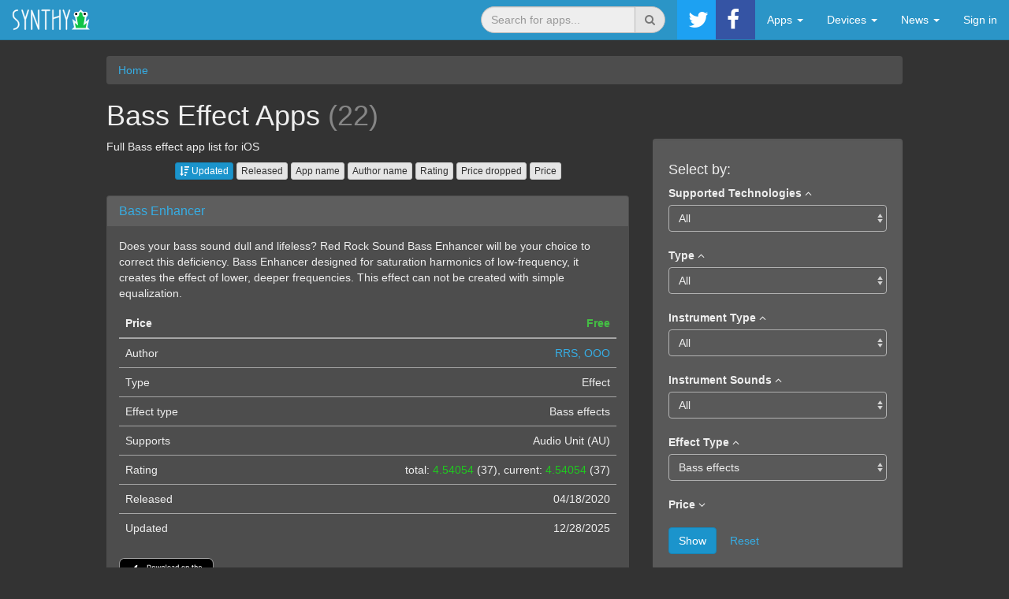

--- FILE ---
content_type: text/html; charset=UTF-8
request_url: https://synthyfrog.com/efftype-is-bass/
body_size: 25857
content:
<!DOCTYPE html>
<html lang="en">
<head>
    <meta http-equiv="X-UA-Compatible" content="IE=edge">
	<meta name="viewport" content="width=device-width, initial-scale=1.0, maximum-scale=1.0, user-scalable=0" />    
    <title>All iOS Bass Effect Apps (22)</title>
    <meta http-equiv="Content-Type" content="text/html; charset=UTF-8" />
<meta name="robots" content="index, follow" />
<meta name="keywords" content="Bass Effect,apps,musician,musical,audio,iPhone,iPad,iOS,synth,synthesizer,sampler" />
<meta name="description" content="Full Bass effect app list for iOS, 22 found" />
<link rel="canonical" href="http://synthyfrog.com/efftype-is-bass/" />
<link href="/bitrix/cache/css/s1/frog/page_8a4bdad312e089b552f8034422454604/page_8a4bdad312e089b552f8034422454604_v1.css?176613671017069" type="text/css"  rel="stylesheet" />
<link href="/bitrix/cache/css/s1/frog/template_8491228181f41451944af42d9e0dd265/template_8491228181f41451944af42d9e0dd265_v1.css?1766136710173152" type="text/css"  data-template-style="true" rel="stylesheet" />
	<link rel="apple-touch-icon" sizes="180x180" href="/apple-touch-icon.png">
	<!--
	<link rel="icon" type="image/png" sizes="32x32" href="/favicon-32x32.png">
	<link rel="icon" type="image/png" sizes="16x16" href="/favicon-16x16.png">
	-->
	<link rel="manifest" href="/manifest.json">
	<link rel="mask-icon" href="/safari-pinned-tab.svg" color="#5bbad5">
	<meta name="theme-color" content="#ffffff">    
</head>
<body>
<nav class="navbar navbar-default navbar-static-top">
	<div class="container-fluid">
	    
<!-- Brand and toggle get grouped for better mobile display -->
<div class="navbar-header">
	<button type="button" class="navbar-toggle collapsed" data-toggle="collapse" data-target="#grain_bs_navbar_collapse" aria-expanded="false">
		<span class="sr-only">Menu</span>
		<span class="icon-bar"></span>
		<span class="icon-bar"></span>
		<span class="icon-bar"></span>
	</button>
			<div class="pull-right visible-xs-inline-block social-buttons-mobile">
							<a target="_blank" class="btn pull-left" style="background-color: #1da1f2;" href="https://twitter.com/synthyfrog" title="Twitter"><i class="social-icon-twitter"></i></a>
							<a target="_blank" class="btn pull-left" style="background-color: #3554a4;" href="https://www.facebook.com/synthyfrog/" title="Facebook"><i class="social-icon-facebook"></i></a>
					</div>
		<a class="navbar-brand" href="/">
		<svg version="1.1" xmlns="http://www.w3.org/2000/svg" xmlns:xlink="http://www.w3.org/1999/xlink" x="0" y="0" width="100" height="50" viewBox="0, 0, 100, 50" style="margin: -15px 0;">
  <g id="Layer_1_Copy" style="fill: currentColor; stroke: currentColor; stroke-width: 0.4;">
    <path d="M9.478,31.246 Q9.461,31.422 9.443,31.615 Q9.408,31.984 9.32,32.354 Q9.197,32.951 8.951,33.514 Q8.511,34.551 7.685,35.412 Q5.963,37.205 2.728,37.732 Q2.64,37.75 2.552,37.75 Q2.464,37.75 2.394,37.732 Q1.99,37.662 1.92,37.17 Q1.902,37.082 1.902,36.994 L1.902,36.924 Q1.902,36.783 1.972,36.678 Q2.113,36.432 2.517,36.361 Q5.189,35.939 6.666,34.393 Q8.072,32.916 8.037,30.736 Q7.966,28.557 7.017,27.467 Q6.068,26.377 4.943,25.463 Q3.466,24.303 2.254,22.791 Q1.744,22.141 1.463,21.174 Q1.304,20.611 1.216,19.943 Q1.164,19.486 1.146,18.977 L1.146,17.975 Q1.181,15.338 2.834,13.826 Q4.345,12.35 7.088,12.35 Q7.791,12.35 7.791,13.053 Q7.791,13.791 7.088,13.791 Q4.943,13.791 3.818,14.881 Q2.623,15.971 2.588,18.01 Q2.482,20.787 3.519,22.07 Q4.556,23.354 5.822,24.338 Q7.158,25.393 8.265,26.711 Q9.373,28.029 9.478,30.701 L9.478,30.947 z"/>
    <path d="M12.344,12.947 Q12.344,12.912 12.361,12.877 Q12.361,12.824 12.379,12.771 Q12.396,12.736 12.414,12.701 Q12.52,12.473 12.889,12.367 Q13.029,12.332 13.135,12.314 Q13.24,12.314 13.328,12.332 Q13.398,12.35 13.451,12.385 Q13.662,12.508 13.803,12.824 L17.002,22.703 L20.201,12.824 Q20.271,12.561 20.412,12.438 Q20.658,12.209 21.115,12.367 Q21.414,12.473 21.537,12.684 Q21.59,12.771 21.607,12.895 L21.607,13.07 Q21.59,13.158 21.572,13.246 L17.775,24.953 L17.775,37.047 Q17.775,37.75 17.037,37.75 Q16.334,37.75 16.334,37.047 L16.369,25.305 Q16.334,25.27 16.334,25.199 L12.432,13.246 Q12.379,13.123 12.361,13.018 z"/>
    <path d="M24.473,13.352 Q24.473,12.648 25.211,12.648 Q25.739,12.648 25.879,13.141 L33.297,32.863 L33.297,13.105 Q33.297,12.367 34.036,12.367 Q34.739,12.367 34.739,13.105 L34.739,36.801 Q34.739,37.504 34.036,37.504 Q33.543,37.504 33.332,37.012 L25.914,17.289 L25.914,37.082 Q25.914,37.75 25.211,37.75 Q24.473,37.75 24.473,37.082 z"/>
    <path d="M43.792,37.047 Q43.792,37.75 43.054,37.75 Q42.35,37.75 42.35,37.047 L42.35,13.809 L38.307,13.809 Q37.604,13.809 37.604,13.07 Q37.604,12.367 38.307,12.367 L47.8,12.367 Q48.538,12.367 48.538,13.07 Q48.538,13.809 47.8,13.809 L43.792,13.809 z"/>
    <path d="M52.845,37.082 Q52.845,37.75 52.107,37.75 Q51.404,37.75 51.404,37.082 L51.404,13.105 Q51.404,12.367 52.107,12.367 Q52.845,12.367 52.845,13.105 L52.845,22.422 L60.298,20.102 L60.298,13.105 Q60.298,12.367 61.036,12.367 Q61.739,12.367 61.739,13.105 L61.739,20.488 Q61.775,20.664 61.739,20.734 L61.739,37.082 Q61.739,37.75 61.036,37.75 Q60.298,37.75 60.298,37.082 L60.298,21.613 L52.845,23.934 z"/>
    <path d="M64.64,12.947 Q64.64,12.912 64.658,12.877 Q64.658,12.824 64.675,12.771 Q64.693,12.736 64.711,12.701 Q64.816,12.473 65.185,12.367 Q65.326,12.332 65.431,12.314 Q65.537,12.314 65.625,12.332 Q65.695,12.35 65.748,12.385 Q65.959,12.508 66.099,12.824 L69.298,22.703 L72.498,12.824 Q72.568,12.561 72.709,12.438 Q72.955,12.209 73.412,12.367 Q73.711,12.473 73.834,12.684 Q73.886,12.771 73.904,12.895 L73.904,13.07 Q73.886,13.158 73.869,13.246 L70.072,24.953 L70.072,37.047 Q70.072,37.75 69.334,37.75 Q68.63,37.75 68.63,37.047 L68.666,25.305 Q68.63,25.27 68.63,25.199 L64.728,13.246 Q64.675,13.123 64.658,13.018 z"/>
  </g>
  <g id="frog2">
    <g>
      <path d="M91.15,36.6 L83.79,36.6 L83.79,36.6 L78.27,36.6 L80.11,34.76 L78.27,26.48 L82.693,30.019 L81.03,20.04 L87.47,13.6 L93.91,20.04 L92.247,30.019 L96.67,26.48 L94.83,34.76 L96.67,36.6 L91.15,36.6 L91.15,36.6 z" fill="#0FC347"/>
      <path d="M91.15,36.6 L83.79,36.6 L83.79,36.6 L78.27,36.6 L80.11,34.76 L78.27,26.48 L82.693,30.019 L81.03,20.04 L87.47,13.6 L93.91,20.04 L92.247,30.019 L96.67,26.48 L94.83,34.76 L96.67,36.6 L91.15,36.6 L91.15,36.6 z" fill-opacity="0" stroke="#EFFAFF" stroke-width="2"/>
    </g>
    <g>
      <path d="M93.01,21.02 C91.486,21.02 90.25,19.784 90.25,18.26 C90.25,16.736 91.486,15.5 93.01,15.5 C94.534,15.5 95.77,16.736 95.77,18.26 C95.77,19.784 94.534,21.02 93.01,21.02 z" fill="#FFFFFF"/>
      <path d="M93.01,21.02 C91.486,21.02 90.25,19.784 90.25,18.26 C90.25,16.736 91.486,15.5 93.01,15.5 C94.534,15.5 95.77,16.736 95.77,18.26 C95.77,19.784 94.534,21.02 93.01,21.02 z" fill-opacity="0" stroke="#FFFFFF" stroke-width="1.3"/>
    </g>
    <g>
      <path d="M82.01,21.02 C80.486,21.02 79.25,19.784 79.25,18.26 C79.25,16.736 80.486,15.5 82.01,15.5 C83.534,15.5 84.77,16.736 84.77,18.26 C84.77,19.784 83.534,21.02 82.01,21.02 z" fill="#FFFFFF"/>
      <path d="M82.01,21.02 C80.486,21.02 79.25,19.784 79.25,18.26 C79.25,16.736 80.486,15.5 82.01,15.5 C83.534,15.5 84.77,16.736 84.77,18.26 C84.77,19.784 83.534,21.02 82.01,21.02 z" fill-opacity="0" stroke="#FFFFFF" stroke-width="1.3"/>
    </g>
    <path d="M81.63,19.168 C80.802,19.168 80.13,18.496 80.13,17.668 C80.13,16.84 80.802,16.168 81.63,16.168 C82.458,16.168 83.13,16.84 83.13,17.668 C83.13,18.496 82.458,19.168 81.63,19.168 z" fill="#000000"/>
    <path d="M92.51,19.168 C91.682,19.168 91.01,18.496 91.01,17.668 C91.01,16.84 91.682,16.168 92.51,16.168 C93.338,16.168 94.01,16.84 94.01,17.668 C94.01,18.496 93.338,19.168 92.51,19.168 z" fill="#000000"/>
  </g>
</svg>
			  
	</a>
	</div>


	<div class="collapse navbar-collapse" id="grain_bs_navbar_collapse">
		<ul class="nav navbar-nav navbar-right" itemscope itemtype="http://schema.org/SiteNavigationElement">
							<li class="clearfix navbar-form dropdown">
					<span class="hidden" data-toggle="dropdown"></span>
					<form role="search" action="/search/" method="get">
						<div class="input-group">
							<input type="search" autocomplete="off" class="form-control" placeholder="Search for apps..." name="q" data-dropdown-search="/local/templates/frog/components/bitrix/menu/navbar/ajax_search.php">
							<div class="input-group-btn">
								<button class="btn btn-default" type="submit"><i class="fa fa-search"></i></button>
							</div>
						</div>
					</form>
					<ul class="dropdown-menu"></ul>
				</li>
										<li class="clearfix hidden-xs">
											<a target="_blank" class="pull-left" style="background-color: #1da1f2;" href="https://twitter.com/synthyfrog" title="Twitter"><i class="social-icon-twitter"></i></a>
											<a target="_blank" class="pull-left" style="background-color: #3554a4;" href="https://www.facebook.com/synthyfrog/" title="Facebook"><i class="social-icon-facebook"></i></a>
									</li>
									
							
						
					
								
								
						<li class="dropdown">
							<a data-submenu href="" class="dropdown-toggle" data-toggle="dropdown" role="button" aria-haspopup="true" aria-expanded="false">Apps <span class="caret"></span></a>
							<ul class="dropdown-menu">
			
								
								
							
							
						
							
						
					
								
								
						<li class="dropdown-submenu">
							<a tabindex="-1">Apps by Technology</a>
							<ul class="dropdown-menu">
								
								
							
							
						
							
							
																	<li itemprop="name"><a href="/technology-is-interapp/" itemprop="url">All Inter-App (IAA) Compatible Apps</a></li>
								
							
							
						
							
							
																	<li itemprop="name"><a href="/technology-is-interapp/type-is-instrument/" itemprop="url">Inter-App (IAA) Instruments</a></li>
								
							
							
						
							
							
																	<li itemprop="name"><a href="/technology-is-interapp/type-is-effect/" itemprop="url">Inter-App (IAA) Effects</a></li>
								
							
							
						
							
							
																	<li itemprop="name"><a href="/technology-is-interapp/type-is-host/" itemprop="url">Inter-App (IAA) Hosts, DAWs</a></li>
								
							
							
						
							
							
																	<li itemprop="name"><a href="/technology-is-interapp/type-is-controller/" itemprop="url">Inter-App (IAA) Controller Apps</a></li>
								
							
							
						
							
							
																	<li itemprop="name"><a href="/technology-is-interapp/type-is-tool/" itemprop="url">Inter-App (IAA) Tools</a></li>
								
							
							
						
							
							
																		<li role="separator" class="divider"></li>
												<li itemprop="name"><a href="/technology-is-audiobus/" itemprop="url">All Audiobus Compatible Apps</a></li>
								
							
							
						
							
							
																	<li itemprop="name"><a href="/technology-is-audiobus/type-is-instrument/" itemprop="url">Audiobus Instruments</a></li>
								
							
							
						
							
							
																	<li itemprop="name"><a href="/technology-is-audiobus/type-is-effect/" itemprop="url">Audiobus Effects</a></li>
								
							
							
						
							
							
																	<li itemprop="name"><a href="/technology-is-audiobus/type-is-host/" itemprop="url">Audiobus Hosts, DAWs</a></li>
								
							
							
						
							
							
																	<li itemprop="name"><a href="/technology-is-audiobus/type-is-controller/" itemprop="url">Audiobus Controller Apps</a></li>
								
							
							
						
							
							
																	<li itemprop="name"><a href="/technology-is-audiobus/type-is-tool/" itemprop="url">Audiobus Tools</a></li>
								
							
							
						
							
							
																		<li role="separator" class="divider"></li>
												<li itemprop="name"><a href="/technology-is-audiounit/" itemprop="url">All Audio Unit (AU) Compatible Apps</a></li>
								
							
							
						
							
							
																	<li itemprop="name"><a href="/technology-is-audiounit/type-is-instrument/" itemprop="url">Audio Unit (AU) Instruments</a></li>
								
							
							
						
							
							
																	<li itemprop="name"><a href="/technology-is-audiounit/type-is-effect/" itemprop="url">Audio Unit (AU) Effects</a></li>
								
							
							
						
							
							
																		<li role="separator" class="divider"></li>
												<li itemprop="name"><a href="/technology-is-abletonlink/" itemprop="url">All Ableton Link Compatible Apps</a></li>
								
							
							
						
							
							
																	<li itemprop="name"><a href="/technology-is-abletonlink/type-is-instrument/" itemprop="url">Ableton Link Instruments</a></li>
								
							
							
						
							
							
																	<li itemprop="name"><a href="/technology-is-abletonlink/type-is-effect/" itemprop="url">Ableton Link Effects</a></li>
								
							
							
						
							
							
																	<li itemprop="name"><a href="/technology-is-abletonlink/type-is-host/" itemprop="url">Ableton Link Hosts, DAWs</a></li>
								
							
							
						
							
							
																	<li itemprop="name"><a href="/technology-is-abletonlink/type-is-controller/" itemprop="url">Ableton Link Controller Apps</a></li>
								
							
							
						
							
							
																	<li itemprop="name"><a href="/technology-is-abletonlink/type-is-tool/" itemprop="url">Ableton Link Tools</a></li>
								
							
							
						
									</ul></li>							
						
					
								
								
						<li class="dropdown-submenu">
							<a tabindex="-1">Instruments by Sounds</a>
							<ul class="dropdown-menu">
								
								
							
							
						
							
						
					
								
								
						<li class="dropdown-submenu">
							<a tabindex="-1">Guitar</a>
							<ul class="dropdown-menu">
								
								
							
							
						
							
							
																	<li itemprop="name"><a href="/sound-is-guitar/" itemprop="url">All iOS Guitar Instruments</a></li>
								
							
							
						
							
							
																		<li role="separator" class="divider"></li>
												<li itemprop="name"><a href="/technology-is-interapp/sound-is-guitar/" itemprop="url">Inter-App Guitar Instruments</a></li>
								
							
							
						
							
							
																	<li itemprop="name"><a href="/technology-is-audiobus/sound-is-guitar/" itemprop="url">Audiobus Guitar Instruments</a></li>
								
							
							
						
							
							
																	<li itemprop="name"><a href="/technology-is-abletonlink/sound-is-guitar/" itemprop="url">Ableton Link Enabled Guitar Apps</a></li>
								
							
							
						
							
							
																		<li role="separator" class="divider"></li>
												<li itemprop="name"><a href="/sound-is-guitar/a_price-to-0.00/" itemprop="url">Free iOS Guitar Instruments</a></li>
								
							
							
						
									</ul></li>							
						
					
								
								
						<li class="dropdown-submenu">
							<a tabindex="-1">Keyboards</a>
							<ul class="dropdown-menu">
								
								
							
							
						
							
							
																	<li itemprop="name"><a href="/sound-is-keyboards/" itemprop="url">All iOS Keyboards Instruments</a></li>
								
							
							
						
							
							
																	<li itemprop="name"><a href="/sound-is-piano/" itemprop="url">All iOS Piano Instruments</a></li>
								
							
							
						
							
							
																	<li itemprop="name"><a href="/instype-is-synth/" itemprop="url">All iOS Synth Apps</a></li>
								
							
							
						
							
							
																		<li role="separator" class="divider"></li>
												<li itemprop="name"><a href="/technology-is-interapp/sound-is-keyboards/" itemprop="url">Inter-App Keyboards Instruments</a></li>
								
							
							
						
							
							
																	<li itemprop="name"><a href="/technology-is-audiobus/sound-is-keyboards/" itemprop="url">Audiobus Keyboards Instruments</a></li>
								
							
							
						
							
							
																	<li itemprop="name"><a href="/technology-is-abletonlink/sound-is-keyboards/" itemprop="url">Ableton Link Enabled Keyboards Instruments</a></li>
								
							
							
						
							
							
																		<li role="separator" class="divider"></li>
												<li itemprop="name"><a href="/technology-is-interapp/sound-is-piano/" itemprop="url">Inter-App Piano Instruments</a></li>
								
							
							
						
							
							
																	<li itemprop="name"><a href="/technology-is-audiobus/sound-is-piano/" itemprop="url">Audiobus Piano Instruments</a></li>
								
							
							
						
							
							
																	<li itemprop="name"><a href="/technology-is-abletonlink/sound-is-piano/" itemprop="url">Ableton Link Enabled Piano Apps</a></li>
								
							
							
						
							
							
																		<li role="separator" class="divider"></li>
												<li itemprop="name"><a href="/technology-is-interapp/instype-is-synth/" itemprop="url">Inter-App Synths</a></li>
								
							
							
						
							
							
																	<li itemprop="name"><a href="/technology-is-audiobus/instype-is-synth/" itemprop="url">Audiobus Synths</a></li>
								
							
							
						
							
							
																	<li itemprop="name"><a href="/technology-is-abletonlink/instype-is-synth/" itemprop="url">Ableton Link Enabled Synths</a></li>
								
							
							
						
							
							
																		<li role="separator" class="divider"></li>
												<li itemprop="name"><a href="/sound-is-keyboards/a_price-to-0.00/" itemprop="url">Free iOS Keyboards Instrument Apps</a></li>
								
							
							
						
							
							
																	<li itemprop="name"><a href="/sound-is-piano/a_price-to-0.00/" itemprop="url">Free iOS Piano Instrument Apps</a></li>
								
							
							
						
							
							
																	<li itemprop="name"><a href="/instype-is-synth/a_price-to-0.00/" itemprop="url">Free iOS Synths</a></li>
								
							
							
						
									</ul></li>							
						
					
								
								
						<li class="dropdown-submenu">
							<a tabindex="-1">Drums, Percussion</a>
							<ul class="dropdown-menu">
								
								
							
							
						
							
							
																	<li itemprop="name"><a href="/sound-is-drums/" itemprop="url">All iOS Drums, Percussion Apps</a></li>
								
							
							
						
							
							
																		<li role="separator" class="divider"></li>
												<li itemprop="name"><a href="/technology-is-interapp/sound-is-drums/" itemprop="url">Inter-App Audio Drums, Percussion Apps</a></li>
								
							
							
						
							
							
																	<li itemprop="name"><a href="/technology-is-audiobus/sound-is-drums/" itemprop="url">Audiobus Drums, Percussion Apps</a></li>
								
							
							
						
							
							
																	<li itemprop="name"><a href="/technology-is-audiounit/sound-is-drums/" itemprop="url">iOS Audio Unit Drums, Percussion Apps</a></li>
								
							
							
						
							
							
																	<li itemprop="name"><a href="/technology-is-abletonlink/sound-is-drums/" itemprop="url">iOS Ableton Link Drums, Percussion Apps</a></li>
								
							
							
						
							
							
																		<li role="separator" class="divider"></li>
												<li itemprop="name"><a href="/sound-is-drums/a_price-to-0.00/" itemprop="url">Free iOS Drums, Percussion Apps</a></li>
								
							
							
						
									</ul></li>							
						
					
								
								
						<li class="dropdown-submenu">
							<a tabindex="-1">Bass</a>
							<ul class="dropdown-menu">
								
								
							
							
						
							
							
																	<li itemprop="name"><a href="/sound-is-bass/" itemprop="url">All iOS Bass Instrument Apps</a></li>
								
							
							
						
							
							
																		<li role="separator" class="divider"></li>
												<li itemprop="name"><a href="/technology-is-interapp/sound-is-bass/" itemprop="url">iOS Inter-App Audio Bass Apps</a></li>
								
							
							
						
							
							
																	<li itemprop="name"><a href="/technology-is-audiobus/sound-is-bass/" itemprop="url">iOS Audiobus Bass Apps</a></li>
								
							
							
						
							
							
																	<li itemprop="name"><a href="/technology-is-audiounit/sound-is-bass/" itemprop="url">iOS Audio Unit Bass Apps</a></li>
								
							
							
						
							
							
																	<li itemprop="name"><a href="/technology-is-abletonlink/sound-is-bass/" itemprop="url">iOS Ableton Link Bass Apps</a></li>
								
							
							
						
							
							
																		<li role="separator" class="divider"></li>
												<li itemprop="name"><a href="/sound-is-bass/a_price-to-0.00/" itemprop="url">Free iOS Bass Instrument Apps</a></li>
								
							
							
						
									</ul></li>							
						
					
								
								
						<li class="dropdown-submenu">
							<a tabindex="-1">Strings</a>
							<ul class="dropdown-menu">
								
								
							
							
						
							
							
																	<li itemprop="name"><a href="/sound-is-strings/" itemprop="url">All iOS Strings Instrument Apps</a></li>
								
							
							
						
							
							
																		<li role="separator" class="divider"></li>
												<li itemprop="name"><a href="/technology-is-interapp/sound-is-strings/" itemprop="url">iOS Inter-App Audio Strings Apps</a></li>
								
							
							
						
							
							
																	<li itemprop="name"><a href="/technology-is-audiobus/sound-is-strings/" itemprop="url">iOS Audiobus Strings Apps</a></li>
								
							
							
						
							
							
																	<li itemprop="name"><a href="/technology-is-audiounit/sound-is-strings/" itemprop="url">iOS Audio Unit Strings Apps</a></li>
								
							
							
						
							
							
																	<li itemprop="name"><a href="/technology-is-abletonlink/sound-is-strings/" itemprop="url">iOS Ableton Link Strings Apps</a></li>
								
							
							
						
							
							
																		<li role="separator" class="divider"></li>
												<li itemprop="name"><a href="/sound-is-strings/a_price-to-0.00/" itemprop="url">Free iOS Strings Apps</a></li>
								
							
							
						
									</ul></li>							
						
					
								
								
						<li class="dropdown-submenu">
							<a tabindex="-1">Winds</a>
							<ul class="dropdown-menu">
								
								
							
							
						
							
							
																	<li itemprop="name"><a href="/sound-is-winds/" itemprop="url">All iOS Winds Instruments</a></li>
								
							
							
						
							
							
																		<li role="separator" class="divider"></li>
												<li itemprop="name"><a href="/technology-is-interapp/sound-is-winds/" itemprop="url">Inter-App Audio Winds Instruments</a></li>
								
							
							
						
							
							
																	<li itemprop="name"><a href="/technology-is-audiobus/sound-is-winds/" itemprop="url">Audiobus Winds Instruments</a></li>
								
							
							
						
							
							
																	<li itemprop="name"><a href="/technology-is-audiounit/sound-is-winds/" itemprop="url">iOS Audio Unit Winds Instruments</a></li>
								
							
							
						
							
							
																	<li itemprop="name"><a href="/technology-is-abletonlink/sound-is-winds/" itemprop="url">iOS Ableton Link Winds Instruments</a></li>
								
							
							
						
							
							
																		<li role="separator" class="divider"></li>
												<li itemprop="name"><a href="/sound-is-winds/a_price-to-0.00/" itemprop="url">Free iOS Winds Instruments</a></li>
								
							
							
						
									</ul></li>							
						
					
								
								
						<li class="dropdown-submenu">
							<a tabindex="-1">Ethnic</a>
							<ul class="dropdown-menu">
								
								
							
							
						
							
							
																	<li itemprop="name"><a href="/sound-is-ethnic/" itemprop="url">All iOS Ethnic Instruments</a></li>
								
							
							
						
							
							
																		<li role="separator" class="divider"></li>
												<li itemprop="name"><a href="/technology-is-interapp/sound-is-ethnic/" itemprop="url">Inter-App Audio Ethnic Instruments</a></li>
								
							
							
						
							
							
																	<li itemprop="name"><a href="/technology-is-audiobus/sound-is-ethnic/" itemprop="url">Audiobus Ethnic Instruments</a></li>
								
							
							
						
							
							
																	<li itemprop="name"><a href="/technology-is-audiounit/sound-is-ethnic/" itemprop="url">iOS Audio Unit Ethnic Instruments</a></li>
								
							
							
						
							
							
																	<li itemprop="name"><a href="/technology-is-abletonlink/sound-is-ethnic/" itemprop="url">iOS Ableton Link Ethnic Instruments</a></li>
								
							
							
						
							
							
																		<li role="separator" class="divider"></li>
												<li itemprop="name"><a href="/sound-is-ethnic/a_price-to-0.00/" itemprop="url">Free iOS Ethnic Instruments</a></li>
								
							
							
						
									</ul></li>							
						
					
								
								
						<li class="dropdown-submenu">
							<a tabindex="-1">All-in-one</a>
							<ul class="dropdown-menu">
								
								
							
							
						
							
							
																	<li itemprop="name"><a href="/sound-is-allinone/" itemprop="url">All iOS All-in-one Instruments</a></li>
								
							
							
						
							
							
																		<li role="separator" class="divider"></li>
												<li itemprop="name"><a href="/technology-is-interapp/sound-is-allinone/" itemprop="url">Inter-App Audio All-in-one Instruments</a></li>
								
							
							
						
							
							
																	<li itemprop="name"><a href="/technology-is-audiobus/sound-is-allinone/" itemprop="url">Audiobus All-in-one Instruments</a></li>
								
							
							
						
							
							
																	<li itemprop="name"><a href="/technology-is-audiounit/sound-is-allinone/" itemprop="url">iOS Audio Unit All-in-one Instruments</a></li>
								
							
							
						
							
							
																	<li itemprop="name"><a href="/technology-is-abletonlink/sound-is-allinone/" itemprop="url">iOS Ableton Link All-in-one Instruments</a></li>
								
							
							
						
							
							
																		<li role="separator" class="divider"></li>
												<li itemprop="name"><a href="/sound-is-allinone/a_price-to-0.00/" itemprop="url">Free iOS All-in-one Instruments</a></li>
								
							
							
						
									</ul></li>							
						
					
								
								
						<li class="dropdown-submenu">
							<a tabindex="-1">DJ</a>
							<ul class="dropdown-menu">
								
								
							
							
						
							
							
																	<li itemprop="name"><a href="/sound-is-dj/" itemprop="url">All iOS DJ Instruments</a></li>
								
							
							
						
							
							
																		<li role="separator" class="divider"></li>
												<li itemprop="name"><a href="/technology-is-interapp/sound-is-dj/" itemprop="url">Inter-App Audio DJ Instruments</a></li>
								
							
							
						
							
							
																	<li itemprop="name"><a href="/technology-is-audiobus/sound-is-dj/" itemprop="url">Audiobus DJ Instruments</a></li>
								
							
							
						
							
							
																	<li itemprop="name"><a href="/technology-is-audiounit/sound-is-dj/" itemprop="url">iOS Audio Unit DJ Instruments</a></li>
								
							
							
						
							
							
																	<li itemprop="name"><a href="/technology-is-abletonlink/sound-is-dj/" itemprop="url">iOS Ableton Link DJ Instruments</a></li>
								
							
							
						
							
							
																		<li role="separator" class="divider"></li>
												<li itemprop="name"><a href="/sound-is-dj/a_price-to-0.00/" itemprop="url">Free iOS DJ Instruments</a></li>
								
							
							
						
									</ul></li>							
						
					
								
								
						<li class="dropdown-submenu">
							<a tabindex="-1">Other</a>
							<ul class="dropdown-menu">
								
								
							
							
						
							
							
																	<li itemprop="name"><a href="/sound-is-other/" itemprop="url">All Other iOS Instruments</a></li>
								
							
							
						
							
							
																		<li role="separator" class="divider"></li>
												<li itemprop="name"><a href="/technology-is-interapp/sound-is-other/" itemprop="url">Other Inter-App Audio Instruments</a></li>
								
							
							
						
							
							
																	<li itemprop="name"><a href="/technology-is-audiobus/sound-is-other/" itemprop="url">Other Audiobus Instruments</a></li>
								
							
							
						
							
							
																	<li itemprop="name"><a href="/technology-is-audiounit/sound-is-other/" itemprop="url">Other iOS Audio Unit Instruments</a></li>
								
							
							
						
							
							
																	<li itemprop="name"><a href="/technology-is-abletonlink/sound-is-other/" itemprop="url">Other iOS Ableton Link Instruments</a></li>
								
							
							
						
							
							
																		<li role="separator" class="divider"></li>
												<li itemprop="name"><a href="/sound-is-other/a_price-to-0.00/" itemprop="url">Other Free iOS Instruments</a></li>
								
							
							
						
									</ul></li></ul></li>							
						
					
								
								
						<li class="dropdown-submenu">
							<a tabindex="-1">Effects by Type</a>
							<ul class="dropdown-menu">
								
								
							
							
						
							
						
					
								
								
						<li class="dropdown-submenu">
							<a tabindex="-1">Equalizer, Filter</a>
							<ul class="dropdown-menu">
								
								
							
							
						
							
							
																	<li itemprop="name"><a href="/efftype-is-eq/" itemprop="url">All iOS Equalizer, Filter Apps</a></li>
								
							
							
						
							
							
																		<li role="separator" class="divider"></li>
												<li itemprop="name"><a href="/technology-is-interapp/efftype-is-eq/" itemprop="url">Inter-App Equalizer, Filter Apps</a></li>
								
							
							
						
							
							
																	<li itemprop="name"><a href="/technology-is-audiobus/efftype-is-eq/" itemprop="url">Audiobus Equalizer, Filter Apps</a></li>
								
							
							
						
							
							
																	<li itemprop="name"><a href="/technology-is-audiounit/efftype-is-eq/" itemprop="url">Audio Unit Equalizer, Filter Apps</a></li>
								
							
							
						
							
							
																	<li itemprop="name"><a href="/technology-is-abletonlink/efftype-is-eq/" itemprop="url">Ableton Link Equalizer, Filter Apps</a></li>
								
							
							
						
							
							
																		<li role="separator" class="divider"></li>
												<li itemprop="name"><a href="/efftype-is-eq/a_price-to-0.00/" itemprop="url">Free iOS Equalizer, Filter Apps</a></li>
								
							
							
						
									</ul></li>							
						
					
								
								
						<li class="dropdown-submenu">
							<a tabindex="-1">Reverb, Delay, Echo</a>
							<ul class="dropdown-menu">
								
								
							
							
						
							
							
																	<li itemprop="name"><a href="/efftype-is-reverb/" itemprop="url">All iOS Reverb, Delay, Echo Apps</a></li>
								
							
							
						
							
							
																		<li role="separator" class="divider"></li>
												<li itemprop="name"><a href="/technology-is-interapp/efftype-is-reverb/" itemprop="url">Inter-App Reverb, Delay, Echo Apps</a></li>
								
							
							
						
							
							
																	<li itemprop="name"><a href="/technology-is-audiobus/efftype-is-reverb/" itemprop="url">Audiobus Reverb, Delay, Echo Apps</a></li>
								
							
							
						
							
							
																	<li itemprop="name"><a href="/technology-is-audiounit/efftype-is-reverb/" itemprop="url">Audio Unit Reverb, Delay, Echo Apps</a></li>
								
							
							
						
							
							
																	<li itemprop="name"><a href="/technology-is-abletonlink/efftype-is-reverb/" itemprop="url">Ableton Link Reverb, Delay, Echo Apps</a></li>
								
							
							
						
							
							
																		<li role="separator" class="divider"></li>
												<li itemprop="name"><a href="/efftype-is-reverb/a_price-to-0.00/" itemprop="url">Free iOS Reverb, Delay, Echo Apps</a></li>
								
							
							
						
									</ul></li>							
						
					
								
								
						<li class="dropdown-submenu">
							<a tabindex="-1">Compressor, Limiter, Gate</a>
							<ul class="dropdown-menu">
								
								
							
							
						
							
							
																	<li itemprop="name"><a href="/efftype-is-comp/" itemprop="url">All iOS Compressor, Limiter, Gate Apps</a></li>
								
							
							
						
							
							
																		<li role="separator" class="divider"></li>
												<li itemprop="name"><a href="/technology-is-interapp/efftype-is-comp/" itemprop="url">Inter-App Compressor, Limiter, Gate Apps</a></li>
								
							
							
						
							
							
																	<li itemprop="name"><a href="/technology-is-audiobus/efftype-is-comp/" itemprop="url">Audiobus Compressor, Limiter, Gate Apps</a></li>
								
							
							
						
							
							
																	<li itemprop="name"><a href="/technology-is-audiounit/efftype-is-comp/" itemprop="url">Audio Unit Compressor, Limiter, Gate Apps</a></li>
								
							
							
						
							
							
																	<li itemprop="name"><a href="/technology-is-abletonlink/efftype-is-comp/" itemprop="url">Ableton Link Compressor, Limiter, Gate Apps</a></li>
								
							
							
						
							
							
																		<li role="separator" class="divider"></li>
												<li itemprop="name"><a href="/efftype-is-comp/a_price-to-0.00/" itemprop="url">Free iOS Compressor, Limiter, Gate Apps</a></li>
								
							
							
						
									</ul></li>							
						
					
								
								
						<li class="dropdown-submenu">
							<a tabindex="-1">Distortion, Drive etc.</a>
							<ul class="dropdown-menu">
								
								
							
							
						
							
							
																	<li itemprop="name"><a href="/efftype-is-dist/" itemprop="url">All iOS Distortion, Drive etc. Apps</a></li>
								
							
							
						
							
							
																		<li role="separator" class="divider"></li>
												<li itemprop="name"><a href="/technology-is-interapp/efftype-is-dist/" itemprop="url">Inter-App Distortion, Drive etc. Apps</a></li>
								
							
							
						
							
							
																	<li itemprop="name"><a href="/technology-is-audiobus/efftype-is-dist/" itemprop="url">Audiobus Distortion, Drive etc. Apps</a></li>
								
							
							
						
							
							
																	<li itemprop="name"><a href="/technology-is-audiounit/efftype-is-dist/" itemprop="url">Audio Unit Distortion, Drive etc. Apps</a></li>
								
							
							
						
							
							
																	<li itemprop="name"><a href="/technology-is-abletonlink/efftype-is-dist/" itemprop="url">Ableton Link Distortion, Drive etc. Apps</a></li>
								
							
							
						
							
							
																		<li role="separator" class="divider"></li>
												<li itemprop="name"><a href="/efftype-is-dist/a_price-to-0.00/" itemprop="url">Free iOS Distortion, Drive etc. Apps</a></li>
								
							
							
						
									</ul></li>							
						
					
								
								
						<li class="dropdown-submenu">
							<a tabindex="-1">Chorus, Flanger, Phaser etc.</a>
							<ul class="dropdown-menu">
								
								
							
							
						
							
							
																	<li itemprop="name"><a href="/efftype-is-chorus/" itemprop="url">All iOS Chorus, Flanger, Phaser etc. Apps</a></li>
								
							
							
						
							
							
																		<li role="separator" class="divider"></li>
												<li itemprop="name"><a href="/technology-is-interapp/efftype-is-chorus/" itemprop="url">Inter-App Chorus, Flanger, Phaser etc. Apps</a></li>
								
							
							
						
							
							
																	<li itemprop="name"><a href="/technology-is-audiobus/efftype-is-chorus/" itemprop="url">Audiobus Chorus, Flanger, Phaser etc. Apps</a></li>
								
							
							
						
							
							
																	<li itemprop="name"><a href="/technology-is-audiounit/efftype-is-chorus/" itemprop="url">Audio Unit Chorus, Flanger, Phaser etc. Apps</a></li>
								
							
							
						
							
							
																	<li itemprop="name"><a href="/technology-is-abletonlink/efftype-is-chorus/" itemprop="url">Ableton Link Chorus, Flanger, Phaser etc. Apps</a></li>
								
							
							
						
							
							
																		<li role="separator" class="divider"></li>
												<li itemprop="name"><a href="/efftype-is-chorus/a_price-to-0.00/" itemprop="url">Free iOS Chorus, Flanger, Phaser etc. Apps</a></li>
								
							
							
						
									</ul></li>							
						
					
								
								
						<li class="dropdown-submenu">
							<a tabindex="-1">Modulation effects</a>
							<ul class="dropdown-menu">
								
								
							
							
						
							
							
																	<li itemprop="name"><a href="/efftype-is-mod/" itemprop="url">All iOS Modulation Effect Apps</a></li>
								
							
							
						
							
							
																		<li role="separator" class="divider"></li>
												<li itemprop="name"><a href="/technology-is-interapp/efftype-is-mod/" itemprop="url">Inter-App Audio Modulation Effect Apps</a></li>
								
							
							
						
							
							
																	<li itemprop="name"><a href="/technology-is-audiobus/efftype-is-mod/" itemprop="url">Audiobus Modulation Effect Apps</a></li>
								
							
							
						
							
							
																	<li itemprop="name"><a href="/technology-is-audiounit/efftype-is-mod/" itemprop="url">Audio Unit Modulation Effect Apps</a></li>
								
							
							
						
							
							
																	<li itemprop="name"><a href="/technology-is-abletonlink/efftype-is-mod/" itemprop="url">Ableton Link Modulation Effect Apps</a></li>
								
							
							
						
							
							
																		<li role="separator" class="divider"></li>
												<li itemprop="name"><a href="/efftype-is-mod/a_price-to-0.00/" itemprop="url">Free iOS Modulation Effects Apps</a></li>
								
							
							
						
									</ul></li>							
						
					
								
								
						<li class="dropdown-submenu">
							<a tabindex="-1">Pitch effects</a>
							<ul class="dropdown-menu">
								
								
							
							
						
							
							
																	<li itemprop="name"><a href="/efftype-is-pitch/" itemprop="url">All iOS Pitch Effect Apps</a></li>
								
							
							
						
							
							
																		<li role="separator" class="divider"></li>
												<li itemprop="name"><a href="/technology-is-interapp/efftype-is-pitch/" itemprop="url">Inter-App Audio Pitch Effect Apps</a></li>
								
							
							
						
							
							
																	<li itemprop="name"><a href="/technology-is-audiobus/efftype-is-pitch/" itemprop="url">Audiobus Pitch Effect Apps</a></li>
								
							
							
						
							
							
																	<li itemprop="name"><a href="/technology-is-audiounit/efftype-is-pitch/" itemprop="url">Audio Unit Pitch Effect Apps</a></li>
								
							
							
						
							
							
																	<li itemprop="name"><a href="/technology-is-abletonlink/efftype-is-pitch/" itemprop="url">Ableton Link Pitch Effect Apps</a></li>
								
							
							
						
							
							
																		<li role="separator" class="divider"></li>
												<li itemprop="name"><a href="/efftype-is-pitch/a_price-to-0.00/" itemprop="url">Free iOS Pitch Effect Apps</a></li>
								
							
							
						
									</ul></li>							
						
					
								
								
						<li class="dropdown-submenu">
							<a tabindex="-1">Vocoder</a>
							<ul class="dropdown-menu">
								
								
							
							
						
							
							
																	<li itemprop="name"><a href="/efftype-is-vocoder/" itemprop="url">All iOS Vocoder Apps</a></li>
								
							
							
						
							
							
																		<li role="separator" class="divider"></li>
												<li itemprop="name"><a href="/technology-is-interapp/efftype-is-vocoder/" itemprop="url">Inter-App Vocoder Apps</a></li>
								
							
							
						
							
							
																	<li itemprop="name"><a href="/technology-is-audiobus/efftype-is-vocoder/" itemprop="url">Audiobus Vocoder Apps</a></li>
								
							
							
						
							
							
																	<li itemprop="name"><a href="/technology-is-audiounit/efftype-is-vocoder/" itemprop="url">Audio Unit Vocoder Apps</a></li>
								
							
							
						
							
							
																	<li itemprop="name"><a href="/technology-is-abletonlink/efftype-is-vocoder/" itemprop="url">Ableton Link Vocoder Apps</a></li>
								
							
							
						
							
							
																		<li role="separator" class="divider"></li>
												<li itemprop="name"><a href="/efftype-is-vocoder/a_price-to-0.00/" itemprop="url">Free iOS Vocoder Apps</a></li>
								
							
							
						
									</ul></li>							
						
					
								
								
						<li class="dropdown-submenu">
							<a tabindex="-1">Guitar effects</a>
							<ul class="dropdown-menu">
								
								
							
							
						
							
							
																	<li itemprop="name"><a href="/efftype-is-guitar/" itemprop="url">All iOS Guitar Effect Apps</a></li>
								
							
							
						
							
							
																		<li role="separator" class="divider"></li>
												<li itemprop="name"><a href="/technology-is-interapp/efftype-is-guitar/" itemprop="url">Inter-App Guitar Effect Apps</a></li>
								
							
							
						
							
							
																	<li itemprop="name"><a href="/technology-is-audiobus/efftype-is-guitar/" itemprop="url">Audiobus Guitar Effect Apps</a></li>
								
							
							
						
							
							
																	<li itemprop="name"><a href="/technology-is-audiounit/efftype-is-guitar/" itemprop="url">Audio Unit Guitar Effect Apps</a></li>
								
							
							
						
							
							
																	<li itemprop="name"><a href="/technology-is-abletonlink/efftype-is-guitar/" itemprop="url">Ableton Link Guitar Effect Apps</a></li>
								
							
							
						
							
							
																		<li role="separator" class="divider"></li>
												<li itemprop="name"><a href="/efftype-is-guitar/a_price-to-0.00/" itemprop="url">Free iOS Guitar Effect Apps</a></li>
								
							
							
						
									</ul></li>							
						
					
								
								
						<li class="dropdown-submenu active">
							<a tabindex="-1">Bass effects</a>
							<ul class="dropdown-menu">
								
								
							
							
						
							
							
																	<li itemprop="name"><a href="/efftype-is-bass/" itemprop="url">All iOS Bass Effect Apps</a></li>
								
							
							
						
							
							
																		<li role="separator" class="divider"></li>
												<li itemprop="name"><a href="/technology-is-interapp/efftype-is-bass/" itemprop="url">Inter-App Bass Effect Apps</a></li>
								
							
							
						
							
							
																	<li itemprop="name"><a href="/technology-is-audiobus/efftype-is-bass/" itemprop="url">Audiobus Bass Effect Apps</a></li>
								
							
							
						
							
							
																	<li itemprop="name"><a href="/technology-is-audiounit/efftype-is-bass/" itemprop="url">Audio Unit Bass Effect Apps</a></li>
								
							
							
						
							
							
																	<li itemprop="name"><a href="/technology-is-abletonlink/efftype-is-bass/" itemprop="url">Ableton Link Bass Effect Apps</a></li>
								
							
							
						
							
							
																		<li role="separator" class="divider"></li>
												<li itemprop="name"><a href="/efftype-is-bass/a_price-to-0.00/" itemprop="url">Free iOS Bass Effect Apps</a></li>
								
							
							
						
									</ul></li>							
						
					
								
								
						<li class="dropdown-submenu">
							<a tabindex="-1">Vocal effects</a>
							<ul class="dropdown-menu">
								
								
							
							
						
							
							
																	<li itemprop="name"><a href="/efftype-is-vocal/" itemprop="url">All iOS Vocal Effect Apps</a></li>
								
							
							
						
							
							
																		<li role="separator" class="divider"></li>
												<li itemprop="name"><a href="/technology-is-interapp/efftype-is-vocal/" itemprop="url">Inter-App Vocal Effect Apps</a></li>
								
							
							
						
							
							
																	<li itemprop="name"><a href="/technology-is-audiobus/efftype-is-vocal/" itemprop="url">Audiobus Vocal Effect Apps</a></li>
								
							
							
						
							
							
																	<li itemprop="name"><a href="/technology-is-audiounit/efftype-is-vocal/" itemprop="url">Audio Unit Vocal Effect Apps</a></li>
								
							
							
						
							
							
																	<li itemprop="name"><a href="/technology-is-abletonlink/efftype-is-vocal/" itemprop="url">Ableton Link Vocal Effect Apps</a></li>
								
							
							
						
							
							
																		<li role="separator" class="divider"></li>
												<li itemprop="name"><a href="/efftype-is-vocal/a_price-to-0.00/" itemprop="url">Free iOS Vocal Effect Apps</a></li>
								
							
							
						
									</ul></li>							
						
					
								
								
						<li class="dropdown-submenu">
							<a tabindex="-1">Stereo, Pan effects</a>
							<ul class="dropdown-menu">
								
								
							
							
						
							
							
																	<li itemprop="name"><a href="/efftype-is-stereo/" itemprop="url">All iOS Stereo, Pan Effect Apps</a></li>
								
							
							
						
							
							
																		<li role="separator" class="divider"></li>
												<li itemprop="name"><a href="/technology-is-interapp/efftype-is-stereo/" itemprop="url">Inter-App Stereo, Pan Effect Apps</a></li>
								
							
							
						
							
							
																	<li itemprop="name"><a href="/technology-is-audiobus/efftype-is-stereo/" itemprop="url">Audiobus Stereo, Pan Effect Apps</a></li>
								
							
							
						
							
							
																	<li itemprop="name"><a href="/technology-is-audiounit/efftype-is-stereo/" itemprop="url">Audio Unit Stereo, Pan Effect Apps</a></li>
								
							
							
						
							
							
																	<li itemprop="name"><a href="/technology-is-abletonlink/efftype-is-stereo/" itemprop="url">Ableton Link Stereo, Pan Effect</a></li>
								
							
							
						
							
							
																		<li role="separator" class="divider"></li>
												<li itemprop="name"><a href="/efftype-is-stereo/a_price-to-0.00/" itemprop="url">Free iOS Stereo, Pan Effect Apps</a></li>
								
							
							
						
									</ul></li>							
						
					
								
								
						<li class="dropdown-submenu">
							<a tabindex="-1">All-in-one</a>
							<ul class="dropdown-menu">
								
								
							
							
						
							
							
																	<li itemprop="name"><a href="/efftype-is-allinone/" itemprop="url">All iOS All-in-one Effect Apps</a></li>
								
							
							
						
							
							
																		<li role="separator" class="divider"></li>
												<li itemprop="name"><a href="/technology-is-interapp/efftype-is-allinone/" itemprop="url">Inter-App All-in-one Effect Apps</a></li>
								
							
							
						
							
							
																	<li itemprop="name"><a href="/technology-is-audiobus/efftype-is-allinone/" itemprop="url">Audiobus All-in-one Effect Apps</a></li>
								
							
							
						
							
							
																	<li itemprop="name"><a href="/technology-is-audiounit/efftype-is-allinone/" itemprop="url">Audio Unit All-in-one Effect Apps</a></li>
								
							
							
						
							
							
																	<li itemprop="name"><a href="/technology-is-abletonlink/efftype-is-allinone/" itemprop="url">Ableton Link All-in-one Effect Apps</a></li>
								
							
							
						
							
							
																		<li role="separator" class="divider"></li>
												<li itemprop="name"><a href="/efftype-is-allinone/a_price-to-0.00/" itemprop="url">Free iOS All-in-one Effect Apps</a></li>
								
							
							
						
									</ul></li></ul></li>							
						
					
								
								
						<li class="dropdown-submenu">
							<a tabindex="-1">Hosts, DAWs</a>
							<ul class="dropdown-menu">
								
								
							
							
						
							
							
																	<li itemprop="name"><a href="/type-is-host/" itemprop="url">All iOS Music Hosts, DAWs</a></li>
								
							
							
						
							
							
																		<li role="separator" class="divider"></li>
												<li itemprop="name"><a href="/technology-is-interapp/type-is-host/" itemprop="url">All iOS Inter-App Hosts, DAWs</a></li>
								
							
							
						
							
							
																	<li itemprop="name"><a href="/technology-is-audiobus/type-is-host/" itemprop="url">Audiobus Hosts, DAWs</a></li>
								
							
							
						
							
							
																	<li itemprop="name"><a href="/technology-is-audiounit/type-is-host/" itemprop="url">Audio Unit Hosts, DAWs</a></li>
								
							
							
						
							
							
																	<li itemprop="name"><a href="/technology-is-abletonlink/type-is-host/" itemprop="url">Ableton Link Hosts, DAWs</a></li>
								
							
							
						
							
							
																		<li role="separator" class="divider"></li>
												<li itemprop="name"><a href="/type-is-host/a_price-to-0.00/" itemprop="url">Free iOS Music Hosts, DAWs</a></li>
								
							
							
						
									</ul></li>							
						
					
								
								
						<li class="dropdown-submenu">
							<a tabindex="-1">Controllers</a>
							<ul class="dropdown-menu">
								
								
							
							
						
							
							
																	<li itemprop="name"><a href="/type-is-controller/" itemprop="url">All iOS Music Controller Apps</a></li>
								
							
							
						
							
							
																		<li role="separator" class="divider"></li>
												<li itemprop="name"><a href="/technology-is-interapp/type-is-controller/" itemprop="url">Inter-App Audio Controller Apps</a></li>
								
							
							
						
							
							
																	<li itemprop="name"><a href="/technology-is-audiobus/type-is-controller/" itemprop="url">Audiobus Controller Apps</a></li>
								
							
							
						
							
							
																	<li itemprop="name"><a href="/technology-is-audiounit/type-is-controller/" itemprop="url">Audio Unit iOS Controller Apps</a></li>
								
							
							
						
							
							
																	<li itemprop="name"><a href="/technology-is-abletonlink/type-is-controller/" itemprop="url">Ableton Link iOS Controller Apps</a></li>
								
							
							
						
							
							
																		<li role="separator" class="divider"></li>
												<li itemprop="name"><a href="/type-is-controller/a_price-to-0.00/" itemprop="url">Free iOS Music Controller Apps</a></li>
								
							
							
						
									</ul></li>							
						
					
								
								
						<li class="dropdown-submenu">
							<a tabindex="-1">Tools</a>
							<ul class="dropdown-menu">
								
								
							
							
						
							
							
																	<li itemprop="name"><a href="/type-is-tool/" itemprop="url">All iOS Musician Tools</a></li>
								
							
							
						
							
							
																		<li role="separator" class="divider"></li>
												<li itemprop="name"><a href="/technology-is-interapp/type-is-tool/" itemprop="url">Inter-App Audio Tools</a></li>
								
							
							
						
							
							
																	<li itemprop="name"><a href="/technology-is-audiobus/type-is-tool/" itemprop="url">Audiobus Tools</a></li>
								
							
							
						
							
							
																	<li itemprop="name"><a href="/technology-is-audiounit/type-is-tool/" itemprop="url">iOS Audio Unit Tools</a></li>
								
							
							
						
							
							
																	<li itemprop="name"><a href="/technology-is-abletonlink/type-is-tool/" itemprop="url">iOS Ableton Link Tools</a></li>
								
							
							
						
							
							
																		<li role="separator" class="divider"></li>
												<li itemprop="name"><a href="/type-is-tool/a_price-to-0.00/" itemprop="url">Free iOS Musician Tools</a></li>
								
							
							
						
									</ul></li>							
							
																		<li role="separator" class="divider"></li>
												<li itemprop="name"><a href="/add-an-app/" itemprop="url">Add an app</a></li>
								
							
							
						
							
							
																	<li itemprop="name"><a href="/developer-registration/" itemprop="url">Register as a developer</a></li>
								
							
							
						
									</ul></li>							
						
					
								
								
						<li class="dropdown">
							<a data-submenu href="/devices/" class="dropdown-toggle" data-toggle="dropdown" role="button" aria-haspopup="true" aria-expanded="false">Devices <span class="caret"></span></a>
							<ul class="dropdown-menu">
			
								
								
							
							
						
							
							
																	<li itemprop="name"><a href="/devices/" itemprop="url">All Devices Compatible with iOS</a></li>
								
							
							
						
							
						
					
											<li role="separator" class="divider"></li>
								
								
						<li class="dropdown-submenu">
							<a tabindex="-1">Audio Interfaces</a>
							<ul class="dropdown-menu">
								
								
							
							
						
							
							
																	<li itemprop="name"><a href="/devices/type-is-audio/" itemprop="url">All Audio Interfaces</a></li>
								
							
							
						
							
							
																		<li role="separator" class="divider"></li>
												<li itemprop="name"><a href="/devices/type-is-audio/samplerate-is-44100/" itemprop="url">44.1 kHz Audio Interfaces</a></li>
								
							
							
						
							
							
																	<li itemprop="name"><a href="/devices/type-is-audio/samplerate-is-48000/" itemprop="url">48 kHz Audio Interfaces</a></li>
								
							
							
						
							
							
																	<li itemprop="name"><a href="/devices/type-is-audio/samplerate-is-88200/" itemprop="url">88.2 kHz Audio Interfaces</a></li>
								
							
							
						
							
							
																	<li itemprop="name"><a href="/devices/type-is-audio/samplerate-is-96000/" itemprop="url">96 kHz Audio Interfaces</a></li>
								
							
							
						
							
							
																	<li itemprop="name"><a href="/devices/type-is-audio/samplerate-is-176400/" itemprop="url">176.4 kHz Audio Interfaces</a></li>
								
							
							
						
							
							
																	<li itemprop="name"><a href="/devices/type-is-audio/samplerate-is-192000/" itemprop="url">192 kHz Audio Interfaces</a></li>
								
							
							
						
									</ul></li>							
							
																	<li itemprop="name"><a href="/devices/type-is-midiinterface/" itemprop="url">Midi Interfaces</a></li>
								
							
							
						
							
							
																	<li itemprop="name"><a href="/devices/type-is-midicontroller/" itemprop="url">Midi Controllers</a></li>
								
							
							
						
							
							
																	<li itemprop="name"><a href="/devices/type-is-mixer/" itemprop="url">Mixers</a></li>
								
							
							
						
							
							
																	<li itemprop="name"><a href="/devices/type-is-accessory/" itemprop="url">Accessories</a></li>
								
							
							
						
									</ul></li>							
						
					
								
								
						<li class="dropdown">
							<a data-submenu href="/news/" class="dropdown-toggle" data-toggle="dropdown" role="button" aria-haspopup="true" aria-expanded="false">News <span class="caret"></span></a>
							<ul class="dropdown-menu">
			
								
								
							
							
						
							
							
																	<li itemprop="name"><a href="/news/" itemprop="url">All news</a></li>
								
							
							
						
							
							
																		<li role="separator" class="divider"></li>
												<li itemprop="name"><a href="/news/new-apps/" itemprop="url">New apps</a></li>
								
							
							
						
							
							
																	<li itemprop="name"><a href="/news/version-update/" itemprop="url">Updates</a></li>
								
							
							
						
							
							
																	<li itemprop="name"><a href="/news/price-drop/" itemprop="url">Price drops</a></li>
								
							
							
						
							</ul></li>						
							<li class="dropdown" id="grain_bs_composite_navbar_auth">
					<!--'start_frame_cache_grain_bs_composite_navbar_auth'-->													<a href="/auth/?backurl=%2Fefftype-is-bass%2F"><i class="glyphicon glyphicon-user"></i> Sign in</a>
											<!--'end_frame_cache_grain_bs_composite_navbar_auth'-->				</li>
					
		</ul>
	</div><!-- /.navbar-collapse -->
	
	

	</div><!-- /.container-fluid -->
</nav>

<div class="container">

	<ol class="breadcrumb" itemscope itemtype="http://schema.org/BreadcrumbList"><li class="active" itemprop="itemListElement" itemscope itemtype="http://schema.org/ListItem"><a href="/" title="Home" itemprop="item"><span itemprop="name">Home</span></a><meta itemprop="position" content="1" /></li></ol>	
	<h1>Bass Effect Apps <span class="text-muted">(22)</span></h1>

	<div class="row">
		<div class="col-sm-4 col-sm-push-8">
			<div class="well bx-filter bx-blue  grain-msm">
			<div class="h4">Select by:</div>
		<form name="arrFilter_form" action="/efftype-is-bass/" method="get" class="smartfilter">
						<div class="row">
									<div class="col-lg-12 bx-filter-parameters-box bx-active">
												<label  onclick="smartFilter.hideFilterProps(this)">
							<span class="bx-filter-parameters-box-hint">Supported Technologies																								<i data-role="prop_angle" class="fa fa-angle-up"></i>
															</span>
						</label>
						<div class="bx-filter-block" data-role="bx_filter_block">
							<div class="row bx-filter-parameters-box-container">
																<div class="col-xs-12">
											<select class="form-control" onchange="smartFilter.click(this)" name="arrFilter_37">
												<option value="" id="all_arrFilter_37_498629140">All</option>
																									<option value="498629140" id="arrFilter_37_498629140">Inter-App Audio (IAA)</option>
																									<option value="1790921346" id="arrFilter_37_1790921346">Audiobus</option>
																									<option value="2473281379" id="arrFilter_37_2473281379">Audio Unit (AU)</option>
																									<option value="336913281" id="arrFilter_37_336913281" class="disabled">Ableton Link</option>
																								
											</select>
									</div>
																</div>
							<div style="clear: both"></div>
						</div>
					</div>
									<div class="col-lg-12 bx-filter-parameters-box bx-active grain-msm-hide">
												<label  onclick="smartFilter.hideFilterProps(this)">
							<span class="bx-filter-parameters-box-hint">Type																								<i data-role="prop_angle" class="fa fa-angle-up"></i>
															</span>
						</label>
						<div class="bx-filter-block" data-role="bx_filter_block">
							<div class="row bx-filter-parameters-box-container">
																<div class="col-xs-12">
											<select class="form-control" onchange="smartFilter.click(this)" name="arrFilter_38">
												<option value="" id="all_arrFilter_38_4194326291">All</option>
																									<option value="4194326291" id="arrFilter_38_4194326291" class="disabled">Host</option>
																									<option value="2366072709" id="arrFilter_38_2366072709">Instrument</option>
																									<option value="2707236321" id="arrFilter_38_2707236321">Effect</option>
																									<option value="2225864208" id="arrFilter_38_2225864208" class="disabled">Controller</option>
																									<option value="174200537" id="arrFilter_38_174200537" class="disabled">Tool</option>
																								
											</select>
									</div>
																</div>
							<div style="clear: both"></div>
						</div>
					</div>
									<div class="col-lg-12 bx-filter-parameters-box bx-active grain-msm-hide">
												<label  onclick="smartFilter.hideFilterProps(this)">
							<span class="bx-filter-parameters-box-hint">Instrument Type																								<i data-role="prop_angle" class="fa fa-angle-up"></i>
															</span>
						</label>
						<div class="bx-filter-block" data-role="bx_filter_block">
							<div class="row bx-filter-parameters-box-container">
																<div class="col-xs-12">
											<select class="form-control" onchange="smartFilter.click(this)" name="arrFilter_39">
												<option value="" id="all_arrFilter_39_1212055764">All</option>
																									<option value="1212055764" id="arrFilter_39_1212055764">Sampler</option>
																									<option value="3510096238" id="arrFilter_39_3510096238" class="disabled">Synth</option>
																								
											</select>
									</div>
																</div>
							<div style="clear: both"></div>
						</div>
					</div>
									<div class="col-lg-12 bx-filter-parameters-box bx-active grain-msm-hide">
												<label  onclick="smartFilter.hideFilterProps(this)">
							<span class="bx-filter-parameters-box-hint">Instrument Sounds																								<i data-role="prop_angle" class="fa fa-angle-up"></i>
															</span>
						</label>
						<div class="bx-filter-block" data-role="bx_filter_block">
							<div class="row bx-filter-parameters-box-container">
																<div class="col-xs-12">
											<select class="form-control" onchange="smartFilter.click(this)" name="arrFilter_40">
												<option value="" id="all_arrFilter_40_3596227959">All</option>
																									<option value="3596227959" id="arrFilter_40_3596227959" class="disabled">Keyboards</option>
																									<option value="1330857165" id="arrFilter_40_1330857165">Drums, Percussion</option>
																									<option value="219140800" id="arrFilter_40_219140800">Guitar</option>
																									<option value="2645610321" id="arrFilter_40_2645610321">Bass</option>
																									<option value="3693793700" id="arrFilter_40_3693793700" class="disabled">Piano</option>
																									<option value="945058907" id="arrFilter_40_945058907" class="disabled">Strings</option>
																									<option value="2788221432" id="arrFilter_40_2788221432" class="disabled">Winds</option>
																									<option value="3678868925" id="arrFilter_40_3678868925" class="disabled">Ethnic</option>
																									<option value="841265288" id="arrFilter_40_841265288" class="disabled">All-in-one</option>
																									<option value="1662243607" id="arrFilter_40_1662243607" class="disabled">DJ</option>
																									<option value="3832313845" id="arrFilter_40_3832313845" class="disabled">Other</option>
																								
											</select>
									</div>
																</div>
							<div style="clear: both"></div>
						</div>
					</div>
									<div class="col-lg-12 bx-filter-parameters-box bx-active">
												<label  onclick="smartFilter.hideFilterProps(this)">
							<span class="bx-filter-parameters-box-hint">Effect Type																								<i data-role="prop_angle" class="fa fa-angle-up"></i>
															</span>
						</label>
						<div class="bx-filter-block" data-role="bx_filter_block">
							<div class="row bx-filter-parameters-box-container">
																<div class="col-xs-12">
											<select class="form-control" onchange="smartFilter.click(this)" name="arrFilter_41">
												<option value="" id="all_arrFilter_41_1060745282">All</option>
																									<option value="1060745282" id="arrFilter_41_1060745282">Equalizer, Filter</option>
																									<option value="2944839123" id="arrFilter_41_2944839123">Reverb, Delay, Echo</option>
																									<option value="3632373061" id="arrFilter_41_3632373061">Compressor, Limiter, Gate</option>
																									<option value="2322626082" id="arrFilter_41_2322626082">Distortion, Drive etc.</option>
																									<option value="4252452532" id="arrFilter_41_4252452532">Chorus, Flanger, Phaser etc.</option>
																									<option value="1685985038" id="arrFilter_41_1685985038">Modulation effects</option>
																									<option value="326707096" id="arrFilter_41_326707096">Pitch effects</option>
																									<option value="2103780943" id="arrFilter_41_2103780943">Vocoder</option>
																									<option value="2047402582" id="arrFilter_41_2047402582">Guitar effects</option>
																									<option value="3937927111" id="arrFilter_41_3937927111" selected="selected">Bass effects</option>
																									<option value="3808539628" id="arrFilter_41_3808539628">Vocal effects</option>
																									<option value="894006417" id="arrFilter_41_894006417">Stereo, Pan effects</option>
																									<option value="1159954462" id="arrFilter_41_1159954462">All-in-one</option>
																									<option value="2483454842" id="arrFilter_41_2483454842">Other</option>
																								
											</select>
									</div>
																</div>
							<div style="clear: both"></div>
						</div>
					</div>
									<div class="col-lg-12 bx-filter-parameters-box  grain-msm-hide">
												<label  onclick="smartFilter.hideFilterProps(this)">
							<span class="bx-filter-parameters-box-hint">Price																								<i data-role="prop_angle" class="fa fa-angle-down"></i>
															</span>
						</label>
						<div class="bx-filter-block" data-role="bx_filter_block">
							<div class="row bx-filter-parameters-box-container">
																<div class="col-xs-6 bx-filter-parameters-box-container-block bx-left">
										<i class="bx-ft-sub">From</i>
										<div class="bx-filter-input-container">
											<input
												class="form-control"
												type="text"
												name="arrFilter_25_MIN"
												id="arrFilter_25_MIN"
												value=""
												size="5"
												onkeyup="smartFilter.keyup(this)"
											/>
										</div>
									</div>
									<div class="col-xs-6 bx-filter-parameters-box-container-block bx-right">
										<i class="bx-ft-sub">To</i>
										<div class="bx-filter-input-container">
											<input
												class="form-control"
												type="text"
												name="arrFilter_25_MAX"
												id="arrFilter_25_MAX"
												value=""
												size="5"
												onkeyup="smartFilter.keyup(this)"
											/>
										</div>
									</div>

									<div class="col-xs-10 col-xs-offset-1 bx-ui-slider-track-container">
										<div class="bx-ui-slider-track" id="drag_track_25">
																						<div class="bx-ui-slider-part p1"><span>0.00</span></div>
											<div class="bx-ui-slider-part p2"><span>75.00</span></div>
											<div class="bx-ui-slider-part p3"><span>150.00</span></div>
											<div class="bx-ui-slider-part p4"><span>224.99</span></div>
											<div class="bx-ui-slider-part p5"><span>299.99</span></div>

											<div class="bx-ui-slider-pricebar-vd" style="left: 0;right: 0;" id="colorUnavailableActive_25"></div>
											<div class="bx-ui-slider-pricebar-vn" style="left: 0;right: 0;" id="colorAvailableInactive_25"></div>
											<div class="bx-ui-slider-pricebar-v"  style="left: 0;right: 0;" id="colorAvailableActive_25"></div>
											<div class="bx-ui-slider-range" 	id="drag_tracker_25"  style="left: 0;right: 0;">
												<a class="bx-ui-slider-handle left"  style="left:0;" href="javascript:void(0)" id="left_slider_25"></a>
												<a class="bx-ui-slider-handle right" style="right:0;" href="javascript:void(0)" id="right_slider_25"></a>
											</div>
										</div>
									</div>
																																		</div>
							<div style="clear: both"></div>
						</div>
					</div>
							</div><!--//row-->
							<div class="row pb-2 grain-msm-link-block">
					<div class="col-xs-12">
						<a href="#" data-msm-link>More filters <i class="fa fa-angle-down" aria-hidden="true"></i></a>
					</div>
				</div><!--//row-->
						<div class="row">
				<div class="col-xs-12 bx-filter-button-box">
					<div class="bx-filter-block">
													<button
								class="btn btn-primary"
								type="submit"
								id="set_filter"
								name="set_filter"
								value="Y"
							><span class="badge" id="modef" style="display:none"><span id="modef_num"></span></span> Show</button>
							<button
								class="btn btn-link"
								type="submit"
								id="del_filter"
								name="del_filter"
								value="Y"
							>Reset</button>
																		</div>
				</div>
			</div>
			<div class="clb"></div>
		</form>
	</div>
			
			<div class="panel panel-default">
	<div class="panel-body">
		<a href="/contacts/" style="display: block; padding: 20px 0; color: #CCC; text-align: center; font-size: 15px; text-decoration: underline;">Advertise here for $30/mo (all app list pages)</a>
	</div>
</div>

<div class="well">
	<p class="hidden-xs">
		<a href="https://twitter.com/synthyfrog" class="btn btn-lg btn-primary"><i class="social-icon-twitter"></i> synthyfrog</a>
	</p>
	<a href="https://twitter.com/intent/follow?screen_name=synthyfrog">Follow us</a> on twitter and get new apps, updates, price drops instantly.
</div>


	

	<div class="panel panel-default aadv" data-lazy-adv data-count="4" data-loader="adv">
		<div class="panel-heading">
			<a>
				<h3 class="panel-title aadv-two-line"><span class="aadv-bbl aadv-bbl-text aadv-bbl-w"></span><br><span class="aadv-bbl aadv-bbl-text aadv-bbl-m"></span></h3>
			</a>
		</div>
		<div class="panel-body">
			<a class="aadv-image mb-1 aadv-bbl aadv-image-bbl"></a>
			<div class="aadv-two-line"><span class="aadv-bbl aadv-bbl-text aadv-bbl-w"></span><br><span class="aadv-bbl aadv-bbl-text aadv-bbl-m"></span></div>
			<table class="table">
				<thead>
					<tr>
						<th><span class="aadv-bbl aadv-bbl-text aadv-bbl-s"></span></th>
						<th class="text-right"><span class="aadv-bbl aadv-bbl-text aadv-bbl-xs"></span></th>
					</tr>
				</thead>
				<tr>
					<td><span class="aadv-bbl aadv-bbl-text aadv-bbl-s"></span></td>
					<td class="text-right"><span class="aadv-bbl aadv-bbl-text aadv-bbl-xs"></span></td>
				</tr>
				<tr>
					<td><span class="aadv-bbl aadv-bbl-text aadv-bbl-s"></span></td>
					<td class="text-right"><span class="aadv-bbl aadv-bbl-text aadv-bbl-xs"></span></td>
				</tr>
			</table>
			<div class="row">
				<div class="col-sm-6">
					<a class="adv-amazon-btn aadv-bbl"></a>
				</div>
				<div class="col-sm-6 text-right">
					<a class="aadv-detail-btn"><span class="aadv-bbl aadv-bbl-text aadv-bbl-s"></span></a>
				</div>
			</div>					
			<div class="text-center mt-1"><a><span class="aadv-bbl aadv-bbl-text aadv-bbl-m"></span><br><span class="aadv-bbl aadv-bbl-text aadv-bbl-s"></span></a></div>
		</div>
			</div>



	<div class="panel panel-default aadv" data-lazy-adv data-count="4" data-loader="adv">
		<div class="panel-heading">
			<a>
				<h3 class="panel-title aadv-two-line"><span class="aadv-bbl aadv-bbl-text aadv-bbl-w"></span><br><span class="aadv-bbl aadv-bbl-text aadv-bbl-m"></span></h3>
			</a>
		</div>
		<div class="panel-body">
			<a class="aadv-image mb-1 aadv-bbl aadv-image-bbl"></a>
			<div class="aadv-two-line"><span class="aadv-bbl aadv-bbl-text aadv-bbl-w"></span><br><span class="aadv-bbl aadv-bbl-text aadv-bbl-m"></span></div>
			<table class="table">
				<thead>
					<tr>
						<th><span class="aadv-bbl aadv-bbl-text aadv-bbl-s"></span></th>
						<th class="text-right"><span class="aadv-bbl aadv-bbl-text aadv-bbl-xs"></span></th>
					</tr>
				</thead>
				<tr>
					<td><span class="aadv-bbl aadv-bbl-text aadv-bbl-s"></span></td>
					<td class="text-right"><span class="aadv-bbl aadv-bbl-text aadv-bbl-xs"></span></td>
				</tr>
				<tr>
					<td><span class="aadv-bbl aadv-bbl-text aadv-bbl-s"></span></td>
					<td class="text-right"><span class="aadv-bbl aadv-bbl-text aadv-bbl-xs"></span></td>
				</tr>
			</table>
			<div class="row">
				<div class="col-sm-6">
					<a class="adv-amazon-btn aadv-bbl"></a>
				</div>
				<div class="col-sm-6 text-right">
					<a class="aadv-detail-btn"><span class="aadv-bbl aadv-bbl-text aadv-bbl-s"></span></a>
				</div>
			</div>					
			<div class="text-center mt-1"><a><span class="aadv-bbl aadv-bbl-text aadv-bbl-m"></span><br><span class="aadv-bbl aadv-bbl-text aadv-bbl-s"></span></a></div>
		</div>
			</div>



	<div class="panel panel-default aadv" data-lazy-adv data-count="4" data-loader="adv">
		<div class="panel-heading">
			<a>
				<h3 class="panel-title aadv-two-line"><span class="aadv-bbl aadv-bbl-text aadv-bbl-w"></span><br><span class="aadv-bbl aadv-bbl-text aadv-bbl-m"></span></h3>
			</a>
		</div>
		<div class="panel-body">
			<a class="aadv-image mb-1 aadv-bbl aadv-image-bbl"></a>
			<div class="aadv-two-line"><span class="aadv-bbl aadv-bbl-text aadv-bbl-w"></span><br><span class="aadv-bbl aadv-bbl-text aadv-bbl-m"></span></div>
			<table class="table">
				<thead>
					<tr>
						<th><span class="aadv-bbl aadv-bbl-text aadv-bbl-s"></span></th>
						<th class="text-right"><span class="aadv-bbl aadv-bbl-text aadv-bbl-xs"></span></th>
					</tr>
				</thead>
				<tr>
					<td><span class="aadv-bbl aadv-bbl-text aadv-bbl-s"></span></td>
					<td class="text-right"><span class="aadv-bbl aadv-bbl-text aadv-bbl-xs"></span></td>
				</tr>
				<tr>
					<td><span class="aadv-bbl aadv-bbl-text aadv-bbl-s"></span></td>
					<td class="text-right"><span class="aadv-bbl aadv-bbl-text aadv-bbl-xs"></span></td>
				</tr>
			</table>
			<div class="row">
				<div class="col-sm-6">
					<a class="adv-amazon-btn aadv-bbl"></a>
				</div>
				<div class="col-sm-6 text-right">
					<a class="aadv-detail-btn"><span class="aadv-bbl aadv-bbl-text aadv-bbl-s"></span></a>
				</div>
			</div>					
			<div class="text-center mt-1"><a><span class="aadv-bbl aadv-bbl-text aadv-bbl-m"></span><br><span class="aadv-bbl aadv-bbl-text aadv-bbl-s"></span></a></div>
		</div>
			</div>



	<div class="panel panel-default aadv" data-lazy-adv data-count="4" data-loader="adv">
		<div class="panel-heading">
			<a>
				<h3 class="panel-title aadv-two-line"><span class="aadv-bbl aadv-bbl-text aadv-bbl-w"></span><br><span class="aadv-bbl aadv-bbl-text aadv-bbl-m"></span></h3>
			</a>
		</div>
		<div class="panel-body">
			<a class="aadv-image mb-1 aadv-bbl aadv-image-bbl"></a>
			<div class="aadv-two-line"><span class="aadv-bbl aadv-bbl-text aadv-bbl-w"></span><br><span class="aadv-bbl aadv-bbl-text aadv-bbl-m"></span></div>
			<table class="table">
				<thead>
					<tr>
						<th><span class="aadv-bbl aadv-bbl-text aadv-bbl-s"></span></th>
						<th class="text-right"><span class="aadv-bbl aadv-bbl-text aadv-bbl-xs"></span></th>
					</tr>
				</thead>
				<tr>
					<td><span class="aadv-bbl aadv-bbl-text aadv-bbl-s"></span></td>
					<td class="text-right"><span class="aadv-bbl aadv-bbl-text aadv-bbl-xs"></span></td>
				</tr>
				<tr>
					<td><span class="aadv-bbl aadv-bbl-text aadv-bbl-s"></span></td>
					<td class="text-right"><span class="aadv-bbl aadv-bbl-text aadv-bbl-xs"></span></td>
				</tr>
			</table>
			<div class="row">
				<div class="col-sm-6">
					<a class="adv-amazon-btn aadv-bbl"></a>
				</div>
				<div class="col-sm-6 text-right">
					<a class="aadv-detail-btn"><span class="aadv-bbl aadv-bbl-text aadv-bbl-s"></span></a>
				</div>
			</div>					
			<div class="text-center mt-1"><a><span class="aadv-bbl aadv-bbl-text aadv-bbl-m"></span><br><span class="aadv-bbl aadv-bbl-text aadv-bbl-s"></span></a></div>
		</div>
			</div>


	<h4 class="text-center mb-2"><a href="/devices/">All devices &rarr;</a></h3>

		<div class="hidden-xs text-center">
		<div class="mb-2">
			<!-- Synthyfrog under filter 3 -->
			<ins class="adsbygoogle"
			     style="display:block"
			     data-ad-client="ca-pub-9246773432495141"
			     data-ad-slot="4824975835"
			     data-ad-format="auto"
			     data-full-width-responsive="true"></ins>
		</div>
		<div class="mb-2">
			<!-- Synthyfrog under filter -->
			<ins class="adsbygoogle"
			     style="display:inline-block;width:160px;height:600px"
			     data-ad-client="ca-pub-9246773432495141"
			     data-ad-slot="7920050648"></ins>
		</div>
			</div>
		

		</div>
		<div class="col-sm-8 col-sm-pull-4">

<p>Full Bass effect app list for iOS</p>
	<div class="text-center mt-1 mb-1">
					<a class="btn btn-xs mb-1 btn-primary " href="/efftype-is-bass/sort-updated-asc/">
																<i class="fa fa-sort-alt-down" aria-hidden="true"></i>
										Updated		</a>
	
					<a class="btn btn-xs mb-1 btn-default" href="/efftype-is-bass/sort-released-desc/">
						Released		</a>
	
					<a class="btn btn-xs mb-1 btn-default" href="/efftype-is-bass/sort-name-asc/">
						App name		</a>
	
					<a class="btn btn-xs mb-1 btn-default" href="/efftype-is-bass/sort-author-asc/">
						Author name		</a>
	
					<a class="btn btn-xs mb-1 btn-default" href="/efftype-is-bass/sort-rating-desc/">
						Rating		</a>
	
					<a class="btn btn-xs mb-1 btn-default" href="/efftype-is-bass/sort-pricedropped-desc/">
						Price dropped		</a>
	
					<a class="btn btn-xs mb-1 btn-default" href="/efftype-is-bass/sort-price-asc/">
						Price		</a>
	
	</div>
<div class="grain-bs-cs">
	
		
	
							<div id="bx_3218110189_11046">
						<div class="panel panel-default" id="app11046">
				<div class="panel-heading">
					<a href="/app/bass-enhancer/">
												<h3 class="panel-title">Bass Enhancer</h3>
					</a>
				</div>
				<div class="panel-body">
										<div><p>Does your bass sound dull and lifeless? Red Rock Sound Bass Enhancer will be your choice to correct this deficiency. Bass Enhancer designed for saturation harmonics of low-frequency, it creates the effect of lower, deeper frequencies. This effect can not be created with simple equalization.</p></div>
											<table class="table">
															<thead>
									<tr>
										<th>Price</th>
										<th class="text-right">
																						
																							<span class="price-free">Free</span>
																					</th>
									</tr>
								</thead>
																						<tr>
									<td>Author</td>
									<td class="text-right">
										<a rel="nofollow" href="https://redrocksound.pro/ios/" title="RRS, OOO">RRS, OOO</a>
									</td>
								</tr>
													
															<tr>
									<td>Type</td>
									<td class="text-right">
										Effect									</td>
								</tr>
														
														
														
															<tr>
									<td>Effect type</td>
									<td class="text-right">
										Bass effects									</td>
								</tr>
														
															<tr>
									<td>Supports</td>
									<td class="text-right">
										Audio Unit (AU)									</td>
								</tr>
														
															<tr>
									<td>Rating</td>
									<td class="text-right">
										total: <span class="frog-rating-green">4.54054</span> (37),
										current: <span class="frog-rating-green">4.54054</span> (37)
									</td>
								</tr>
																	
															<tr>
									<td>Released</td>
									<td class="text-right">
										04/18/2020									</td>
								</tr>
																	<tr>
										<td>Updated</td>
										<td class="text-right">
											12/28/2025										</td>
									</tr>
														
																											</table>
										<div class="frog-appstore-line">
													<a href="https://apps.apple.com/us/app/bass-enhancer/id1508482793?uo=4&at=1000lwkZ&ct=l" class="frog-appstore-bage"></a>
												<a class="btn btn-link pull-right" href="/app/bass-enhancer/">Details &rarr;</a>
					</div>
									</div>
							</div>
		</div>
	
						<div class="panel panel-default">
	<div class="panel-body">
		<a href="/contacts/" style="display: block; padding: 30px 0; color: #CCC; text-align: center; font-size: 18px; text-decoration: underline;">Advertise here for $60/mo</a>
	</div>
</div>
						<div id="bx_3218110189_16990">
						<div class="panel panel-default" id="app16990">
				<div class="panel-heading">
					<a href="/app/sga-phoenix/">
												<h3 class="panel-title">SGA Phoenix</h3>
					</a>
				</div>
				<div class="panel-body">
										<div><p>SGA Phoenix brings the authentic sound of five analog preamps to your AUv3 compatible host. Each preamp derives its unique sonic character from a different active element &#40;12AX7, 12AT7, and 12AU7 triodes, and J201 and 2N5457 JFET transistors&#41;.</p></div>
											<table class="table">
															<thead>
									<tr>
										<th>Price</th>
										<th class="text-right">
																						
																																			<span class="price-default">$24.99</span>
																					</th>
									</tr>
								</thead>
																						<tr>
									<td>Author</td>
									<td class="text-right">
										<a rel="nofollow" href="http://www.shatteredglassaudio.com/product/110" title="Creative Bytes, Inc.">Shattered Glass Audio</a>
									</td>
								</tr>
													
															<tr>
									<td>Type</td>
									<td class="text-right">
										Effect									</td>
								</tr>
														
														
														
															<tr>
									<td>Effect type</td>
									<td class="text-right">
										Guitar effects, Bass effects, Other									</td>
								</tr>
														
															<tr>
									<td>Supports</td>
									<td class="text-right">
										Audio Unit (AU)									</td>
								</tr>
														
															<tr>
									<td>Rating</td>
									<td class="text-right">
										total: <span class="frog-rating-green">5</span> (4),
										current: <span class="frog-rating-green">5</span> (4)
									</td>
								</tr>
																	
															<tr>
									<td>Released</td>
									<td class="text-right">
										06/10/2021									</td>
								</tr>
																	<tr>
										<td>Updated</td>
										<td class="text-right">
											11/18/2025										</td>
									</tr>
														
																											</table>
										<div class="frog-appstore-line">
													<a href="https://apps.apple.com/us/app/sga-phoenix/id1565520345?uo=4&at=1000lwkZ&ct=l" class="frog-appstore-bage"></a>
												<a class="btn btn-link pull-right" href="/app/sga-phoenix/">Details &rarr;</a>
					</div>
									</div>
							</div>
		</div>
	
							<div id="bx_3218110189_12338">
						<div class="panel panel-default" id="app12338">
				<div class="panel-heading">
					<a href="/app/overloud-thu/">
												<h3 class="panel-title">Overloud THU</h3>
					</a>
				</div>
				<div class="panel-body">
										<div class="row">
						<div class="col-md-5 sf-gallery-tab-container">
															<div class="sf-gallery-tab">
									<div class="grain-bs-product-list-wait"></div>
									<div class="owl-carousel owl-theme grain-bs-product-list-gallery">
																					<div class="item">
												<a href="https://is1-ssl.mzstatic.com/image/thumb/Purple123/v4/6a/a9/e2/6aa9e275-68a6-bc9f-8945-7036f71ab531/pr_source.png/552x414bb.png" data-lightbox="list_12338" class="owl-lazy" data-src="https://is1-ssl.mzstatic.com/image/thumb/Purple123/v4/6a/a9/e2/6aa9e275-68a6-bc9f-8945-7036f71ab531/pr_source.png/552x414bb.png" >
																									</a>
											</div>
																					<div class="item">
												<a href="https://is1-ssl.mzstatic.com/image/thumb/Purple113/v4/e3/2e/91/e32e9160-7b49-4c58-1c30-28921c1ac149/pr_source.png/552x414bb.png" data-lightbox="list_12338" class="owl-lazy" data-src="https://is1-ssl.mzstatic.com/image/thumb/Purple113/v4/e3/2e/91/e32e9160-7b49-4c58-1c30-28921c1ac149/pr_source.png/552x414bb.png" >
																									</a>
											</div>
																					<div class="item">
												<a href="https://is1-ssl.mzstatic.com/image/thumb/Purple113/v4/04/ce/c1/04cec164-c3ff-0edd-0af0-a7ac3e573398/pr_source.png/552x414bb.png" data-lightbox="list_12338" class="owl-lazy" data-src="https://is1-ssl.mzstatic.com/image/thumb/Purple113/v4/04/ce/c1/04cec164-c3ff-0edd-0af0-a7ac3e573398/pr_source.png/552x414bb.png" >
																									</a>
											</div>
																					<div class="item">
												<a href="https://is1-ssl.mzstatic.com/image/thumb/Purple123/v4/33/ee/ad/33eead5e-5c7d-6a0a-3609-aa6bc9bc7856/pr_source.png/552x414bb.png" data-lightbox="list_12338" class="owl-lazy" data-src="https://is1-ssl.mzstatic.com/image/thumb/Purple123/v4/33/ee/ad/33eead5e-5c7d-6a0a-3609-aa6bc9bc7856/pr_source.png/552x414bb.png" >
																									</a>
											</div>
																					<div class="item">
												<a href="https://is1-ssl.mzstatic.com/image/thumb/Purple123/v4/48/f9/12/48f912c7-96e8-78d2-bd90-48a8e0400a99/pr_source.png/552x414bb.png" data-lightbox="list_12338" class="owl-lazy" data-src="https://is1-ssl.mzstatic.com/image/thumb/Purple123/v4/48/f9/12/48f912c7-96e8-78d2-bd90-48a8e0400a99/pr_source.png/552x414bb.png" >
																									</a>
											</div>
																					<div class="item">
												<a href="https://is1-ssl.mzstatic.com/image/thumb/Purple113/v4/b7/28/44/b72844fb-d597-3a89-592c-9ab3d97c8554/pr_source.png/552x414bb.png" data-lightbox="list_12338" class="owl-lazy" data-src="https://is1-ssl.mzstatic.com/image/thumb/Purple113/v4/b7/28/44/b72844fb-d597-3a89-592c-9ab3d97c8554/pr_source.png/552x414bb.png" >
																									</a>
											</div>
																					<div class="item">
												<a href="https://is1-ssl.mzstatic.com/image/thumb/Purple113/v4/1d/4a/14/1d4a147a-5eaf-55aa-d4ed-85900c6471ea/pr_source.png/552x414bb.png" data-lightbox="list_12338" class="owl-lazy" data-src="https://is1-ssl.mzstatic.com/image/thumb/Purple113/v4/1d/4a/14/1d4a147a-5eaf-55aa-d4ed-85900c6471ea/pr_source.png/552x414bb.png" >
																									</a>
											</div>
																			</div>
									<div class="text-center form-inline mt-1 hidden" data-owl-nav>
										<div class="form-group">
											<button class="btn btn-default btn-sm hidden-xs" disabled data-prev><i class="fa fa-angle-left" aria-hidden="true"></i></button>
											<div class="form-control-static" data-count="#CURRENT# of #TOTAL#"></div>
											<button class="btn btn-default btn-sm hidden-xs" disabled data-next><i class="fa fa-angle-right" aria-hidden="true"></i></button>
										</div>
									</div>
								</div>
																						<div class="sf-gallery-tab hidden">
									<div class="grain-bs-product-list-wait"></div>
									<div class="owl-carousel owl-theme grain-bs-product-list-gallery">
																					<div class="item">
												<a href="https://is1-ssl.mzstatic.com/image/thumb/Purple113/v4/2e/3b/fa/2e3bfa2f-1b14-ef3d-46a6-c85fec058c6f/pr_source.png/406x228bb.png" data-lightbox="list_12338" class="owl-lazy" data-src="https://is1-ssl.mzstatic.com/image/thumb/Purple113/v4/2e/3b/fa/2e3bfa2f-1b14-ef3d-46a6-c85fec058c6f/pr_source.png/406x228bb.png" >
																									</a>
											</div>
																					<div class="item">
												<a href="https://is1-ssl.mzstatic.com/image/thumb/Purple123/v4/fc/90/b5/fc90b5f4-8a8e-ee7f-5480-612fab3b9d9d/pr_source.png/406x228bb.png" data-lightbox="list_12338" class="owl-lazy" data-src="https://is1-ssl.mzstatic.com/image/thumb/Purple123/v4/fc/90/b5/fc90b5f4-8a8e-ee7f-5480-612fab3b9d9d/pr_source.png/406x228bb.png" >
																									</a>
											</div>
																					<div class="item">
												<a href="https://is1-ssl.mzstatic.com/image/thumb/Purple123/v4/8d/6f/d4/8d6fd462-f204-3c1c-f1b5-40a39ec58633/pr_source.png/406x228bb.png" data-lightbox="list_12338" class="owl-lazy" data-src="https://is1-ssl.mzstatic.com/image/thumb/Purple123/v4/8d/6f/d4/8d6fd462-f204-3c1c-f1b5-40a39ec58633/pr_source.png/406x228bb.png" >
																									</a>
											</div>
																					<div class="item">
												<a href="https://is1-ssl.mzstatic.com/image/thumb/Purple113/v4/85/1b/b5/851bb5e6-4636-dcb5-c023-1bd07b4ecefa/pr_source.png/406x228bb.png" data-lightbox="list_12338" class="owl-lazy" data-src="https://is1-ssl.mzstatic.com/image/thumb/Purple113/v4/85/1b/b5/851bb5e6-4636-dcb5-c023-1bd07b4ecefa/pr_source.png/406x228bb.png" >
																									</a>
											</div>
																					<div class="item">
												<a href="https://is1-ssl.mzstatic.com/image/thumb/Purple123/v4/fb/04/f6/fb04f60b-40ee-a01d-2d73-85eaceea3bbc/pr_source.png/406x228bb.png" data-lightbox="list_12338" class="owl-lazy" data-src="https://is1-ssl.mzstatic.com/image/thumb/Purple123/v4/fb/04/f6/fb04f60b-40ee-a01d-2d73-85eaceea3bbc/pr_source.png/406x228bb.png" >
																									</a>
											</div>
																					<div class="item">
												<a href="https://is1-ssl.mzstatic.com/image/thumb/Purple123/v4/20/fb/7e/20fb7e73-f742-91ce-67c8-fa5a00f49fbe/pr_source.png/406x228bb.png" data-lightbox="list_12338" class="owl-lazy" data-src="https://is1-ssl.mzstatic.com/image/thumb/Purple123/v4/20/fb/7e/20fb7e73-f742-91ce-67c8-fa5a00f49fbe/pr_source.png/406x228bb.png" >
																									</a>
											</div>
																					<div class="item">
												<a href="https://is1-ssl.mzstatic.com/image/thumb/Purple123/v4/33/45/cd/3345cd16-3cee-01dd-78fb-584ee75c712d/pr_source.png/406x228bb.png" data-lightbox="list_12338" class="owl-lazy" data-src="https://is1-ssl.mzstatic.com/image/thumb/Purple123/v4/33/45/cd/3345cd16-3cee-01dd-78fb-584ee75c712d/pr_source.png/406x228bb.png" >
																									</a>
											</div>
																			</div>
									<div class="text-center form-inline mt-1 hidden" data-owl-nav>
										<div class="form-group">
											<button class="btn btn-default btn-sm hidden-xs" disabled data-prev><i class="fa fa-angle-left" aria-hidden="true"></i></button>
											<div class="form-control-static" data-count="#CURRENT# of #TOTAL#"></div>
											<button class="btn btn-default btn-sm hidden-xs" disabled data-next><i class="fa fa-angle-right" aria-hidden="true"></i></button>
										</div>
									</div>
								</div>
																						<div class="text-center mt-1">
									<div class="btn-group sf-gallery-tab-switch" role="group">
										<button type="button" class="btn btn-default active">iPad</button>
										<button type="button" class="btn btn-default">iPhone</button>
									</div>
								</div>
													</div>
						<div class="col-md-7">
										<div><p>Overloud TH-U turns your iOS device into a Guitar and Bass amp simulator, to let you play live, practice or record: standalone and AUv3 included.</p></div>
											<table class="table">
															<thead>
									<tr>
										<th>Price</th>
										<th class="text-right">
																						
																							<span class="price-free">Free</span>
																					</th>
									</tr>
								</thead>
																						<tr>
									<td>Author</td>
									<td class="text-right">
										<a rel="nofollow" href="https://overloud.com/thu-ios" title="Almateq SRL">Almateq SRL</a>
									</td>
								</tr>
													
															<tr>
									<td>Type</td>
									<td class="text-right">
										Effect									</td>
								</tr>
														
														
														
															<tr>
									<td>Effect type</td>
									<td class="text-right">
										Guitar effects, Bass effects									</td>
								</tr>
														
															<tr>
									<td>Supports</td>
									<td class="text-right">
										Audio Unit (AU)									</td>
								</tr>
														
															<tr>
									<td>Rating</td>
									<td class="text-right">
										total: <span class="frog-rating-green">4.07609</span> (92),
										current: <span class="frog-rating-green">4.07609</span> (92)
									</td>
								</tr>
																	
															<tr>
									<td>Released</td>
									<td class="text-right">
										05/25/2020									</td>
								</tr>
																	<tr>
										<td>Updated</td>
										<td class="text-right">
											12/15/2025										</td>
									</tr>
														
																											</table>
										<div class="frog-appstore-line">
													<a href="https://apps.apple.com/us/app/overloud-thu/id1478394489?uo=4&at=1000lwkZ&ct=l" class="frog-appstore-bage"></a>
												<a class="btn btn-link pull-right" href="/app/overloud-thu/">Details &rarr;</a>
					</div>
											</div>
					</div>			
									</div>
							</div>
		</div>
	
								<div id="amzn-assoc-ad-0aa224ca-cf7f-4afe-b5d3-265c6eb7a4e6"></div>		
				<div id="bx_3218110189_9959">
						<div class="panel panel-default" id="app9959">
				<div class="panel-heading">
					<a href="/app/analog-rack-bass-equalizer/">
												<h3 class="panel-title">Analog Rack Bass Equalizer</h3>
					</a>
				</div>
				<div class="panel-body">
										<div class="row">
						<div class="col-md-5 sf-gallery-tab-container">
															<div class="sf-gallery-tab">
									<div class="grain-bs-product-list-wait"></div>
									<div class="owl-carousel owl-theme grain-bs-product-list-gallery">
																					<div class="item">
												<a href="https://is1-ssl.mzstatic.com/image/thumb/Purple113/v4/e6/8a/58/e68a58ba-ad42-4f93-c8ae-c3abf3434a9b/pr_source.jpg/552x414bb.jpg" data-lightbox="list_9959" class="owl-lazy" data-src="https://is1-ssl.mzstatic.com/image/thumb/Purple113/v4/e6/8a/58/e68a58ba-ad42-4f93-c8ae-c3abf3434a9b/pr_source.jpg/552x414bb.jpg" >
																									</a>
											</div>
																					<div class="item">
												<a href="https://is1-ssl.mzstatic.com/image/thumb/Purple123/v4/85/af/ef/85afef95-7765-8230-8068-1d98d44e488d/pr_source.jpg/552x414bb.jpg" data-lightbox="list_9959" class="owl-lazy" data-src="https://is1-ssl.mzstatic.com/image/thumb/Purple123/v4/85/af/ef/85afef95-7765-8230-8068-1d98d44e488d/pr_source.jpg/552x414bb.jpg" >
																									</a>
											</div>
																					<div class="item">
												<a href="https://is1-ssl.mzstatic.com/image/thumb/Purple123/v4/c4/7f/68/c47f68f3-b3b5-826e-9996-0d1cc6235f4c/pr_source.jpg/552x414bb.jpg" data-lightbox="list_9959" class="owl-lazy" data-src="https://is1-ssl.mzstatic.com/image/thumb/Purple123/v4/c4/7f/68/c47f68f3-b3b5-826e-9996-0d1cc6235f4c/pr_source.jpg/552x414bb.jpg" >
																									</a>
											</div>
																			</div>
									<div class="text-center form-inline mt-1 hidden" data-owl-nav>
										<div class="form-group">
											<button class="btn btn-default btn-sm hidden-xs" disabled data-prev><i class="fa fa-angle-left" aria-hidden="true"></i></button>
											<div class="form-control-static" data-count="#CURRENT# of #TOTAL#"></div>
											<button class="btn btn-default btn-sm hidden-xs" disabled data-next><i class="fa fa-angle-right" aria-hidden="true"></i></button>
										</div>
									</div>
								</div>
																						<div class="sf-gallery-tab hidden">
									<div class="grain-bs-product-list-wait"></div>
									<div class="owl-carousel owl-theme grain-bs-product-list-gallery">
																					<div class="item">
												<a href="https://is1-ssl.mzstatic.com/image/thumb/Purple123/v4/a7/67/2f/a7672fbe-9e0d-c438-bce3-9f9f4e68e259/pr_source.jpg/406x228bb.jpg" data-lightbox="list_9959" class="owl-lazy" data-src="https://is1-ssl.mzstatic.com/image/thumb/Purple123/v4/a7/67/2f/a7672fbe-9e0d-c438-bce3-9f9f4e68e259/pr_source.jpg/406x228bb.jpg" >
																									</a>
											</div>
																			</div>
									<div class="text-center form-inline mt-1 hidden" data-owl-nav>
										<div class="form-group">
											<button class="btn btn-default btn-sm hidden-xs" disabled data-prev><i class="fa fa-angle-left" aria-hidden="true"></i></button>
											<div class="form-control-static" data-count="#CURRENT# of #TOTAL#"></div>
											<button class="btn btn-default btn-sm hidden-xs" disabled data-next><i class="fa fa-angle-right" aria-hidden="true"></i></button>
										</div>
									</div>
								</div>
																						<div class="text-center mt-1">
									<div class="btn-group sf-gallery-tab-switch" role="group">
										<button type="button" class="btn btn-default active">iPad</button>
										<button type="button" class="btn btn-default">iPhone</button>
									</div>
								</div>
													</div>
						<div class="col-md-7">
										<div><p>Analog Rack Bass Equalizer 7 bands graphic eq plugin with selected frequency bands for bass guitar.</p></div>
											<table class="table">
															<thead>
									<tr>
										<th>Price</th>
										<th class="text-right">
																						
																																			<span class="price-default">$3.99</span>
																					</th>
									</tr>
								</thead>
																						<tr>
									<td>Author</td>
									<td class="text-right">
										<a rel="nofollow" href="https://www.nembriniaudio.com/products/analog-rack-bundle" title="Nembrini Audio S.r.l.">Nembrini Audio</a>
									</td>
								</tr>
													
														
														
														
															<tr>
									<td>Effect type</td>
									<td class="text-right">
										Equalizer, Filter, Bass effects									</td>
								</tr>
														
															<tr>
									<td>Supports</td>
									<td class="text-right">
										Inter-App Audio (IAA), Audio Unit (AU)									</td>
								</tr>
														
															<tr>
									<td>Rating</td>
									<td class="text-right">
										total: <span class="frog-rating-green">5</span> (4),
										current: <span class="frog-rating-green">5</span> (4)
									</td>
								</tr>
																	
															<tr>
									<td>Released</td>
									<td class="text-right">
										02/08/2020									</td>
								</tr>
																	<tr>
										<td>Updated</td>
										<td class="text-right">
											09/27/2021										</td>
									</tr>
														
																											</table>
										<div class="frog-appstore-line">
													<a href="https://apps.apple.com/us/app/analog-rack-bass-equalizer/id1497465036?uo=4&at=1000lwkZ&ct=l" class="frog-appstore-bage"></a>
												<a class="btn btn-link pull-right" href="/app/analog-rack-bass-equalizer/">Details &rarr;</a>
					</div>
											</div>
					</div>			
									</div>
							</div>
		</div>
	
							<div id="bx_3218110189_14914">
						<div class="panel panel-default" id="app14914">
				<div class="panel-heading">
					<a href="/app/blackice-beta-gamma/">
												<h3 class="panel-title">Blackice Beta Gamma</h3>
					</a>
				</div>
				<div class="panel-body">
										<div class="row">
						<div class="col-md-5 sf-gallery-tab-container">
															<div class="sf-gallery-tab">
									<div class="grain-bs-product-list-wait"></div>
									<div class="owl-carousel owl-theme grain-bs-product-list-gallery">
																					<div class="item">
												<a href="https://is1-ssl.mzstatic.com/image/thumb/PurpleSource124/v4/5f/6b/5a/5f6b5a2c-3c3a-ccd2-fdff-a79af85d0065/6067bed0-16d7-43c8-a58f-6468a3c2d88f_3.jpg/552x414bb.jpg" data-lightbox="list_14914" class="owl-lazy" data-src="https://is1-ssl.mzstatic.com/image/thumb/PurpleSource124/v4/5f/6b/5a/5f6b5a2c-3c3a-ccd2-fdff-a79af85d0065/6067bed0-16d7-43c8-a58f-6468a3c2d88f_3.jpg/552x414bb.jpg" >
																									</a>
											</div>
																					<div class="item">
												<a href="https://is1-ssl.mzstatic.com/image/thumb/PurpleSource124/v4/40/2f/1d/402f1de5-8c47-524b-c5e8-8ad7203d4277/1e3a4532-426b-48b1-a116-9415fdffc59e_1.jpg/552x414bb.jpg" data-lightbox="list_14914" class="owl-lazy" data-src="https://is1-ssl.mzstatic.com/image/thumb/PurpleSource124/v4/40/2f/1d/402f1de5-8c47-524b-c5e8-8ad7203d4277/1e3a4532-426b-48b1-a116-9415fdffc59e_1.jpg/552x414bb.jpg" >
																									</a>
											</div>
																					<div class="item">
												<a href="https://is1-ssl.mzstatic.com/image/thumb/PurpleSource114/v4/cd/1c/b8/cd1cb85c-661d-e0a7-9686-e4e9d53c84d2/6dffe6a1-a047-41bb-bb88-67e9a990bd5d_2.jpg/552x414bb.jpg" data-lightbox="list_14914" class="owl-lazy" data-src="https://is1-ssl.mzstatic.com/image/thumb/PurpleSource114/v4/cd/1c/b8/cd1cb85c-661d-e0a7-9686-e4e9d53c84d2/6dffe6a1-a047-41bb-bb88-67e9a990bd5d_2.jpg/552x414bb.jpg" >
																									</a>
											</div>
																			</div>
									<div class="text-center form-inline mt-1 hidden" data-owl-nav>
										<div class="form-group">
											<button class="btn btn-default btn-sm hidden-xs" disabled data-prev><i class="fa fa-angle-left" aria-hidden="true"></i></button>
											<div class="form-control-static" data-count="#CURRENT# of #TOTAL#"></div>
											<button class="btn btn-default btn-sm hidden-xs" disabled data-next><i class="fa fa-angle-right" aria-hidden="true"></i></button>
										</div>
									</div>
								</div>
																						<div class="sf-gallery-tab hidden">
									<div class="grain-bs-product-list-wait"></div>
									<div class="owl-carousel owl-theme grain-bs-product-list-gallery">
																					<div class="item">
												<a href="https://is1-ssl.mzstatic.com/image/thumb/PurpleSource114/v4/0f/0a/04/0f0a0478-db15-7b21-d651-5b5880a3146e/ed1d246a-2dc4-4353-8df8-10ccc4f2c8c4_Blackice_small.jpg/406x228bb.jpg" data-lightbox="list_14914" class="owl-lazy" data-src="https://is1-ssl.mzstatic.com/image/thumb/PurpleSource114/v4/0f/0a/04/0f0a0478-db15-7b21-d651-5b5880a3146e/ed1d246a-2dc4-4353-8df8-10ccc4f2c8c4_Blackice_small.jpg/406x228bb.jpg" >
																									</a>
											</div>
																			</div>
									<div class="text-center form-inline mt-1 hidden" data-owl-nav>
										<div class="form-group">
											<button class="btn btn-default btn-sm hidden-xs" disabled data-prev><i class="fa fa-angle-left" aria-hidden="true"></i></button>
											<div class="form-control-static" data-count="#CURRENT# of #TOTAL#"></div>
											<button class="btn btn-default btn-sm hidden-xs" disabled data-next><i class="fa fa-angle-right" aria-hidden="true"></i></button>
										</div>
									</div>
								</div>
																						<div class="text-center mt-1">
									<div class="btn-group sf-gallery-tab-switch" role="group">
										<button type="button" class="btn btn-default active">iPad</button>
										<button type="button" class="btn btn-default">iPhone</button>
									</div>
								</div>
													</div>
						<div class="col-md-7">
										<div><p> The Blackice Beta Gamma Bass Amplifier plugin based on modern-classic 900 watt bass guitar head and complete it with a virtual recording chain.</p></div>
											<table class="table">
															<thead>
									<tr>
										<th>Price</th>
										<th class="text-right">
																						
																																			<span class="price-default">$19.99</span>
																					</th>
									</tr>
								</thead>
																						<tr>
									<td>Author</td>
									<td class="text-right">
										<a rel="nofollow" href="https://www.nembriniaudio.com/products/blackice-beta-gamma-bass-amplifier" title="Nembrini Audio S.r.l.">Nembrini Audio</a>
									</td>
								</tr>
													
															<tr>
									<td>Type</td>
									<td class="text-right">
										Effect									</td>
								</tr>
														
														
														
															<tr>
									<td>Effect type</td>
									<td class="text-right">
										Bass effects									</td>
								</tr>
														
															<tr>
									<td>Supports</td>
									<td class="text-right">
										Inter-App Audio (IAA), Audio Unit (AU)									</td>
								</tr>
														
															<tr>
									<td>Rating</td>
									<td class="text-right">
										total: <span class="frog-rating-green">4.66667</span> (9),
										current: <span class="frog-rating-green">4.66667</span> (9)
									</td>
								</tr>
																	
															<tr>
									<td>Released</td>
									<td class="text-right">
										01/08/2021									</td>
								</tr>
																	<tr>
										<td>Updated</td>
										<td class="text-right">
											09/27/2021										</td>
									</tr>
														
																											</table>
										<div class="frog-appstore-line">
													<a href="https://apps.apple.com/us/app/blackice-beta-gamma/id1546836118?uo=4&at=1000lwkZ&ct=l" class="frog-appstore-bage"></a>
												<a class="btn btn-link pull-right" href="/app/blackice-beta-gamma/">Details &rarr;</a>
					</div>
											</div>
					</div>			
									</div>
							</div>
		</div>
	
							<div id="bx_3218110189_12144">
						<div class="panel panel-default" id="app12144">
				<div class="panel-heading">
					<a href="/app/mammoth-bass-amp/">
												<h3 class="panel-title">Mammoth - Bass Amp</h3>
					</a>
				</div>
				<div class="panel-body">
										<div class="row">
						<div class="col-md-5 sf-gallery-tab-container">
															<div class="sf-gallery-tab">
									<div class="grain-bs-product-list-wait"></div>
									<div class="owl-carousel owl-theme grain-bs-product-list-gallery">
																					<div class="item">
												<a href="https://is1-ssl.mzstatic.com/image/thumb/PurpleSource211/v4/7f/23/60/7f236045-dbfa-4ea6-a840-f0608ffbfefc/864f5fd0-a952-41f5-bb16-f758352c987a_01.png/576x768bb.png" data-lightbox="list_12144" class="owl-lazy" data-src="https://is1-ssl.mzstatic.com/image/thumb/PurpleSource211/v4/7f/23/60/7f236045-dbfa-4ea6-a840-f0608ffbfefc/864f5fd0-a952-41f5-bb16-f758352c987a_01.png/576x768bb.png" >
																									</a>
											</div>
																					<div class="item">
												<a href="https://is1-ssl.mzstatic.com/image/thumb/PurpleSource211/v4/78/90/3d/78903df3-ac83-94f4-6ce9-b7af141522dd/056dbe53-bceb-4549-83d3-52f34f2e8fa4_02.png/576x768bb.png" data-lightbox="list_12144" class="owl-lazy" data-src="https://is1-ssl.mzstatic.com/image/thumb/PurpleSource211/v4/78/90/3d/78903df3-ac83-94f4-6ce9-b7af141522dd/056dbe53-bceb-4549-83d3-52f34f2e8fa4_02.png/576x768bb.png" >
																									</a>
											</div>
																					<div class="item">
												<a href="https://is1-ssl.mzstatic.com/image/thumb/PurpleSource211/v4/03/6c/4a/036c4abc-4c74-f9c5-acd1-72868254e986/d7dd0b02-9ab2-44e1-8fa3-f05d60780d24_05.png/576x768bb.png" data-lightbox="list_12144" class="owl-lazy" data-src="https://is1-ssl.mzstatic.com/image/thumb/PurpleSource211/v4/03/6c/4a/036c4abc-4c74-f9c5-acd1-72868254e986/d7dd0b02-9ab2-44e1-8fa3-f05d60780d24_05.png/576x768bb.png" >
																									</a>
											</div>
																					<div class="item">
												<a href="https://is1-ssl.mzstatic.com/image/thumb/PurpleSource211/v4/79/b6/a0/79b6a028-269f-9289-e29d-126230f04816/42021985-baf9-4b00-9704-b9ddab1cc442_03.png/576x768bb.png" data-lightbox="list_12144" class="owl-lazy" data-src="https://is1-ssl.mzstatic.com/image/thumb/PurpleSource211/v4/79/b6/a0/79b6a028-269f-9289-e29d-126230f04816/42021985-baf9-4b00-9704-b9ddab1cc442_03.png/576x768bb.png" >
																									</a>
											</div>
																					<div class="item">
												<a href="https://is1-ssl.mzstatic.com/image/thumb/PurpleSource221/v4/c5/84/c9/c584c932-f589-5008-ca09-ff794a17938f/888b93cc-334f-4fe6-879c-e95ac566c46e_04.png/576x768bb.png" data-lightbox="list_12144" class="owl-lazy" data-src="https://is1-ssl.mzstatic.com/image/thumb/PurpleSource221/v4/c5/84/c9/c584c932-f589-5008-ca09-ff794a17938f/888b93cc-334f-4fe6-879c-e95ac566c46e_04.png/576x768bb.png" >
																									</a>
											</div>
																					<div class="item">
												<a href="https://is1-ssl.mzstatic.com/image/thumb/PurpleSource211/v4/45/b1/a3/45b1a35c-2dd3-292a-35cc-7554749e1d26/a29af05f-eb6a-4013-8dbc-fc53a12e24dd_06.png/576x768bb.png" data-lightbox="list_12144" class="owl-lazy" data-src="https://is1-ssl.mzstatic.com/image/thumb/PurpleSource211/v4/45/b1/a3/45b1a35c-2dd3-292a-35cc-7554749e1d26/a29af05f-eb6a-4013-8dbc-fc53a12e24dd_06.png/576x768bb.png" >
																									</a>
											</div>
																			</div>
									<div class="text-center form-inline mt-1 hidden" data-owl-nav>
										<div class="form-group">
											<button class="btn btn-default btn-sm hidden-xs" disabled data-prev><i class="fa fa-angle-left" aria-hidden="true"></i></button>
											<div class="form-control-static" data-count="#CURRENT# of #TOTAL#"></div>
											<button class="btn btn-default btn-sm hidden-xs" disabled data-next><i class="fa fa-angle-right" aria-hidden="true"></i></button>
										</div>
									</div>
								</div>
																						<div class="sf-gallery-tab hidden">
									<div class="grain-bs-product-list-wait"></div>
									<div class="owl-carousel owl-theme grain-bs-product-list-gallery">
																					<div class="item">
												<a href="https://is1-ssl.mzstatic.com/image/thumb/PurpleSource221/v4/43/83/77/438377b9-2139-0aed-e828-e08b725a20be/2f521562-fbe1-4db7-bb44-a53ecc2d9951_01.png/392x696bb.png" data-lightbox="list_12144" class="owl-lazy" data-src="https://is1-ssl.mzstatic.com/image/thumb/PurpleSource221/v4/43/83/77/438377b9-2139-0aed-e828-e08b725a20be/2f521562-fbe1-4db7-bb44-a53ecc2d9951_01.png/392x696bb.png" >
																									</a>
											</div>
																					<div class="item">
												<a href="https://is1-ssl.mzstatic.com/image/thumb/PurpleSource221/v4/69/4a/d2/694ad21a-c5d7-585a-2ba6-21e229144080/06993dc5-9dd3-4033-8907-0beb0c75d53f_02.png/392x696bb.png" data-lightbox="list_12144" class="owl-lazy" data-src="https://is1-ssl.mzstatic.com/image/thumb/PurpleSource221/v4/69/4a/d2/694ad21a-c5d7-585a-2ba6-21e229144080/06993dc5-9dd3-4033-8907-0beb0c75d53f_02.png/392x696bb.png" >
																									</a>
											</div>
																					<div class="item">
												<a href="https://is1-ssl.mzstatic.com/image/thumb/PurpleSource211/v4/55/d7/59/55d759fc-1ec3-dc22-3c78-da03a7c83e79/0a424aa9-b5df-470a-9522-260e29470eae_04.png/392x696bb.png" data-lightbox="list_12144" class="owl-lazy" data-src="https://is1-ssl.mzstatic.com/image/thumb/PurpleSource211/v4/55/d7/59/55d759fc-1ec3-dc22-3c78-da03a7c83e79/0a424aa9-b5df-470a-9522-260e29470eae_04.png/392x696bb.png" >
																									</a>
											</div>
																					<div class="item">
												<a href="https://is1-ssl.mzstatic.com/image/thumb/PurpleSource221/v4/1a/33/52/1a3352db-cc0d-1342-2c52-305d6dd51e6a/94d50227-84cc-4f30-94d3-f3536aa0c408_03.png/392x696bb.png" data-lightbox="list_12144" class="owl-lazy" data-src="https://is1-ssl.mzstatic.com/image/thumb/PurpleSource221/v4/1a/33/52/1a3352db-cc0d-1342-2c52-305d6dd51e6a/94d50227-84cc-4f30-94d3-f3536aa0c408_03.png/392x696bb.png" >
																									</a>
											</div>
																					<div class="item">
												<a href="https://is1-ssl.mzstatic.com/image/thumb/PurpleSource221/v4/60/90/e6/6090e632-14c4-07f4-f807-458a7748a022/f890b358-40d9-4468-8d7f-57dbd046026b_05.png/392x696bb.png" data-lightbox="list_12144" class="owl-lazy" data-src="https://is1-ssl.mzstatic.com/image/thumb/PurpleSource221/v4/60/90/e6/6090e632-14c4-07f4-f807-458a7748a022/f890b358-40d9-4468-8d7f-57dbd046026b_05.png/392x696bb.png" >
																									</a>
											</div>
																					<div class="item">
												<a href="https://is1-ssl.mzstatic.com/image/thumb/PurpleSource221/v4/f5/79/ce/f579ce89-caa0-d3d8-1b50-8780cf82bbb5/a5ca0751-4a9e-45d9-a2ff-d379c22251e9_06.png/392x696bb.png" data-lightbox="list_12144" class="owl-lazy" data-src="https://is1-ssl.mzstatic.com/image/thumb/PurpleSource221/v4/f5/79/ce/f579ce89-caa0-d3d8-1b50-8780cf82bbb5/a5ca0751-4a9e-45d9-a2ff-d379c22251e9_06.png/392x696bb.png" >
																									</a>
											</div>
																					<div class="item">
												<a href="https://is1-ssl.mzstatic.com/image/thumb/PurpleSource211/v4/12/fe/be/12febea6-c6d3-26c3-9bda-7277c989b37e/9a0fa0cf-98e0-491f-9ab1-3170b49a6e7b_07.png/392x696bb.png" data-lightbox="list_12144" class="owl-lazy" data-src="https://is1-ssl.mzstatic.com/image/thumb/PurpleSource211/v4/12/fe/be/12febea6-c6d3-26c3-9bda-7277c989b37e/9a0fa0cf-98e0-491f-9ab1-3170b49a6e7b_07.png/392x696bb.png" >
																									</a>
											</div>
																			</div>
									<div class="text-center form-inline mt-1 hidden" data-owl-nav>
										<div class="form-group">
											<button class="btn btn-default btn-sm hidden-xs" disabled data-prev><i class="fa fa-angle-left" aria-hidden="true"></i></button>
											<div class="form-control-static" data-count="#CURRENT# of #TOTAL#"></div>
											<button class="btn btn-default btn-sm hidden-xs" disabled data-next><i class="fa fa-angle-right" aria-hidden="true"></i></button>
										</div>
									</div>
								</div>
																						<div class="text-center mt-1">
									<div class="btn-group sf-gallery-tab-switch" role="group">
										<button type="button" class="btn btn-default active">iPad</button>
										<button type="button" class="btn btn-default">iPhone</button>
									</div>
								</div>
													</div>
						<div class="col-md-7">
										<div><p>Mammoth is a bass plugin featuring two-band signal processing that includes a bass maximizer, 3 types of drive, a tone stack, cabinet simulations and much more.</p></div>
											<table class="table">
															<thead>
									<tr>
										<th>Price</th>
										<th class="text-right">
																						
																																			<span class="price-default">$7.99</span>
																					</th>
									</tr>
								</thead>
																						<tr>
									<td>Author</td>
									<td class="text-right">
										<a rel="nofollow" href="https://auroradsp.com/plugins/mammoth-the-monumental-bass-plugin" title="Aurora sp. z o.o.">Aurora DSP</a>
									</td>
								</tr>
													
															<tr>
									<td>Type</td>
									<td class="text-right">
										Effect									</td>
								</tr>
														
														
														
															<tr>
									<td>Effect type</td>
									<td class="text-right">
										Bass effects									</td>
								</tr>
														
															<tr>
									<td>Supports</td>
									<td class="text-right">
										Audio Unit (AU)									</td>
								</tr>
														
															<tr>
									<td>Rating</td>
									<td class="text-right">
										total: <span class="frog-rating-green">4.76471</span> (17),
										current: <span class="frog-rating-green">4.76471</span> (17)
									</td>
								</tr>
																	
															<tr>
									<td>Released</td>
									<td class="text-right">
										06/16/2020									</td>
								</tr>
																	<tr>
										<td>Updated</td>
										<td class="text-right">
											07/17/2024										</td>
									</tr>
														
																											</table>
										<div class="frog-appstore-line">
													<a href="https://apps.apple.com/us/app/mammoth-bass-amp/id1517411435?uo=4&at=1000lwkZ&ct=l" class="frog-appstore-bage"></a>
												<a class="btn btn-link pull-right" href="/app/mammoth-bass-amp/">Details &rarr;</a>
					</div>
											</div>
					</div>			
									</div>
							</div>
		</div>
	
							<div id="bx_3218110189_25728">
						<div class="panel panel-default" id="app25728">
				<div class="panel-heading">
					<a href="/app/amplitube-tonex/">
												<h3 class="panel-title">AmpliTube TONEX</h3>
					</a>
				</div>
				<div class="panel-body">
										<div class="row">
						<div class="col-md-5 sf-gallery-tab-container">
															<div class="sf-gallery-tab">
									<div class="grain-bs-product-list-wait"></div>
									<div class="owl-carousel owl-theme grain-bs-product-list-gallery">
																					<div class="item">
												<a href="https://is1-ssl.mzstatic.com/image/thumb/PurpleSource116/v4/e7/c9/ad/e7c9add8-3654-a569-c269-a6ed9868c297/da813ede-a448-4134-8272-a5ae4e28a1b5_TONEX_iPad_1.1_ITCscreenshot_iPadPro12.9_02.png/552x414bb.png" data-lightbox="list_25728" class="owl-lazy" data-src="https://is1-ssl.mzstatic.com/image/thumb/PurpleSource116/v4/e7/c9/ad/e7c9add8-3654-a569-c269-a6ed9868c297/da813ede-a448-4134-8272-a5ae4e28a1b5_TONEX_iPad_1.1_ITCscreenshot_iPadPro12.9_02.png/552x414bb.png" >
																									</a>
											</div>
																					<div class="item">
												<a href="https://is1-ssl.mzstatic.com/image/thumb/PurpleSource116/v4/fd/32/ca/fd32ca74-f6ff-87b2-3772-1781de944851/5a4d2be4-2b2d-4d29-82cd-d1d3dc12dd53_TONEX_iPad_1.1_ITCscreenshot_iPadPro12.9_03.png/552x414bb.png" data-lightbox="list_25728" class="owl-lazy" data-src="https://is1-ssl.mzstatic.com/image/thumb/PurpleSource116/v4/fd/32/ca/fd32ca74-f6ff-87b2-3772-1781de944851/5a4d2be4-2b2d-4d29-82cd-d1d3dc12dd53_TONEX_iPad_1.1_ITCscreenshot_iPadPro12.9_03.png/552x414bb.png" >
																									</a>
											</div>
																					<div class="item">
												<a href="https://is1-ssl.mzstatic.com/image/thumb/PurpleSource116/v4/f6/59/f9/f659f915-b69e-3ec4-f340-22b1ef2d2a95/e108f796-cd6f-4626-a8b7-af4210711ab1_TONEX_iPad_1.1_ITCscreenshot_iPadPro12.9_04.png/552x414bb.png" data-lightbox="list_25728" class="owl-lazy" data-src="https://is1-ssl.mzstatic.com/image/thumb/PurpleSource116/v4/f6/59/f9/f659f915-b69e-3ec4-f340-22b1ef2d2a95/e108f796-cd6f-4626-a8b7-af4210711ab1_TONEX_iPad_1.1_ITCscreenshot_iPadPro12.9_04.png/552x414bb.png" >
																									</a>
											</div>
																					<div class="item">
												<a href="https://is1-ssl.mzstatic.com/image/thumb/PurpleSource116/v4/61/59/d6/6159d6f2-9555-f0ff-88cb-b0b44964bf22/b2dfef47-a66c-4dea-8518-e57865f303bf_TONEX_iPad_1.1_ITCscreenshot_iPadPro12.9_05.png/552x414bb.png" data-lightbox="list_25728" class="owl-lazy" data-src="https://is1-ssl.mzstatic.com/image/thumb/PurpleSource116/v4/61/59/d6/6159d6f2-9555-f0ff-88cb-b0b44964bf22/b2dfef47-a66c-4dea-8518-e57865f303bf_TONEX_iPad_1.1_ITCscreenshot_iPadPro12.9_05.png/552x414bb.png" >
																									</a>
											</div>
																					<div class="item">
												<a href="https://is1-ssl.mzstatic.com/image/thumb/PurpleSource126/v4/6b/2a/27/6b2a270a-8b19-2ec8-2542-c0b45b2f5b96/5bba4940-43a9-4d5d-b96b-ec44dee836da_TONEX_iPad_1.1_ITCscreenshot_iPadPro12.9_06.png/552x414bb.png" data-lightbox="list_25728" class="owl-lazy" data-src="https://is1-ssl.mzstatic.com/image/thumb/PurpleSource126/v4/6b/2a/27/6b2a270a-8b19-2ec8-2542-c0b45b2f5b96/5bba4940-43a9-4d5d-b96b-ec44dee836da_TONEX_iPad_1.1_ITCscreenshot_iPadPro12.9_06.png/552x414bb.png" >
																									</a>
											</div>
																					<div class="item">
												<a href="https://is1-ssl.mzstatic.com/image/thumb/PurpleSource126/v4/f8/d1/4b/f8d14b69-07f1-7ed6-76fb-da5f1da888aa/2d7aa725-6dbe-41cb-ae6e-fb737d9b44ff_TONEX_iPad_1.1_ITCscreenshot_iPadPro12.9_01.png/552x414bb.png" data-lightbox="list_25728" class="owl-lazy" data-src="https://is1-ssl.mzstatic.com/image/thumb/PurpleSource126/v4/f8/d1/4b/f8d14b69-07f1-7ed6-76fb-da5f1da888aa/2d7aa725-6dbe-41cb-ae6e-fb737d9b44ff_TONEX_iPad_1.1_ITCscreenshot_iPadPro12.9_01.png/552x414bb.png" >
																									</a>
											</div>
																			</div>
									<div class="text-center form-inline mt-1 hidden" data-owl-nav>
										<div class="form-group">
											<button class="btn btn-default btn-sm hidden-xs" disabled data-prev><i class="fa fa-angle-left" aria-hidden="true"></i></button>
											<div class="form-control-static" data-count="#CURRENT# of #TOTAL#"></div>
											<button class="btn btn-default btn-sm hidden-xs" disabled data-next><i class="fa fa-angle-right" aria-hidden="true"></i></button>
										</div>
									</div>
								</div>
																						<div class="sf-gallery-tab hidden">
									<div class="grain-bs-product-list-wait"></div>
									<div class="owl-carousel owl-theme grain-bs-product-list-gallery">
																					<div class="item">
												<a href="https://is1-ssl.mzstatic.com/image/thumb/PurpleSource126/v4/34/52/31/34523149-13a7-0c26-c101-7a3becc663cc/73712857-379c-4c6f-8e85-c062e8e68c7f_TONEX_iPhone_1.1_ITCscreenshot_iph8plus_02.png/406x228bb.png" data-lightbox="list_25728" class="owl-lazy" data-src="https://is1-ssl.mzstatic.com/image/thumb/PurpleSource126/v4/34/52/31/34523149-13a7-0c26-c101-7a3becc663cc/73712857-379c-4c6f-8e85-c062e8e68c7f_TONEX_iPhone_1.1_ITCscreenshot_iph8plus_02.png/406x228bb.png" >
																									</a>
											</div>
																					<div class="item">
												<a href="https://is1-ssl.mzstatic.com/image/thumb/PurpleSource126/v4/c4/3b/20/c43b2070-0202-277c-1ccd-3c7786b9ed74/e19dd082-0d83-4ada-ade6-377682af5ae2_TONEX_iPhone_1.1_ITCscreenshot_iph8plus_03.png/406x228bb.png" data-lightbox="list_25728" class="owl-lazy" data-src="https://is1-ssl.mzstatic.com/image/thumb/PurpleSource126/v4/c4/3b/20/c43b2070-0202-277c-1ccd-3c7786b9ed74/e19dd082-0d83-4ada-ade6-377682af5ae2_TONEX_iPhone_1.1_ITCscreenshot_iph8plus_03.png/406x228bb.png" >
																									</a>
											</div>
																					<div class="item">
												<a href="https://is1-ssl.mzstatic.com/image/thumb/PurpleSource116/v4/13/21/e3/1321e3d5-247e-0d13-0750-89c8e1881921/804bfb12-f0a3-4b9e-9ac9-1d88f3234280_TONEX_iPhone_1.1_ITCscreenshot_iph8plus_04.png/406x228bb.png" data-lightbox="list_25728" class="owl-lazy" data-src="https://is1-ssl.mzstatic.com/image/thumb/PurpleSource116/v4/13/21/e3/1321e3d5-247e-0d13-0750-89c8e1881921/804bfb12-f0a3-4b9e-9ac9-1d88f3234280_TONEX_iPhone_1.1_ITCscreenshot_iph8plus_04.png/406x228bb.png" >
																									</a>
											</div>
																					<div class="item">
												<a href="https://is1-ssl.mzstatic.com/image/thumb/PurpleSource126/v4/c1/aa/1d/c1aa1db7-4df8-67b9-3488-c3e852e5089b/bd28bad2-5471-44d4-a415-dc2ef25391b9_TONEX_iPhone_1.1_ITCscreenshot_iph8plus_05.png/406x228bb.png" data-lightbox="list_25728" class="owl-lazy" data-src="https://is1-ssl.mzstatic.com/image/thumb/PurpleSource126/v4/c1/aa/1d/c1aa1db7-4df8-67b9-3488-c3e852e5089b/bd28bad2-5471-44d4-a415-dc2ef25391b9_TONEX_iPhone_1.1_ITCscreenshot_iph8plus_05.png/406x228bb.png" >
																									</a>
											</div>
																					<div class="item">
												<a href="https://is1-ssl.mzstatic.com/image/thumb/PurpleSource126/v4/37/d1/62/37d162b8-dbea-4607-88e2-d6a9e65edf2c/e2c12c06-d8df-41bc-9a53-1683e5126115_TONEX_iPhone_1.1_ITCscreenshot_iph8plus_06.png/406x228bb.png" data-lightbox="list_25728" class="owl-lazy" data-src="https://is1-ssl.mzstatic.com/image/thumb/PurpleSource126/v4/37/d1/62/37d162b8-dbea-4607-88e2-d6a9e65edf2c/e2c12c06-d8df-41bc-9a53-1683e5126115_TONEX_iPhone_1.1_ITCscreenshot_iph8plus_06.png/406x228bb.png" >
																									</a>
											</div>
																					<div class="item">
												<a href="https://is1-ssl.mzstatic.com/image/thumb/PurpleSource116/v4/e4/7e/c0/e47ec04c-569b-91de-7af1-88e711e7a708/31274245-0a3f-4072-a26e-e2c4a9a6664b_TONEX_iPhone_1.1_ITCscreenshot_iph8plus_01.png/406x228bb.png" data-lightbox="list_25728" class="owl-lazy" data-src="https://is1-ssl.mzstatic.com/image/thumb/PurpleSource116/v4/e4/7e/c0/e47ec04c-569b-91de-7af1-88e711e7a708/31274245-0a3f-4072-a26e-e2c4a9a6664b_TONEX_iPhone_1.1_ITCscreenshot_iph8plus_01.png/406x228bb.png" >
																									</a>
											</div>
																			</div>
									<div class="text-center form-inline mt-1 hidden" data-owl-nav>
										<div class="form-group">
											<button class="btn btn-default btn-sm hidden-xs" disabled data-prev><i class="fa fa-angle-left" aria-hidden="true"></i></button>
											<div class="form-control-static" data-count="#CURRENT# of #TOTAL#"></div>
											<button class="btn btn-default btn-sm hidden-xs" disabled data-next><i class="fa fa-angle-right" aria-hidden="true"></i></button>
										</div>
									</div>
								</div>
																						<div class="text-center mt-1">
									<div class="btn-group sf-gallery-tab-switch" role="group">
										<button type="button" class="btn btn-default active">iPad</button>
										<button type="button" class="btn btn-default">iPhone</button>
									</div>
								</div>
													</div>
						<div class="col-md-7">
										<div><p>AI Machine Modeled tones player.</p></div>
											<table class="table">
															<thead>
									<tr>
										<th>Price</th>
										<th class="text-right">
																						
																							<span class="price-free">Free</span>
																					</th>
									</tr>
								</thead>
																						<tr>
									<td>Author</td>
									<td class="text-right">
										<a rel="nofollow" href="http://www.ikmultimedia.com/products/tonexios/" title="IK Multimedia US, LLC">IK Multimedia US, LLC</a>
									</td>
								</tr>
													
															<tr>
									<td>Type</td>
									<td class="text-right">
										Effect									</td>
								</tr>
														
														
														
															<tr>
									<td>Effect type</td>
									<td class="text-right">
										Distortion, Drive etc., Guitar effects, Bass effects									</td>
								</tr>
														
															<tr>
									<td>Supports</td>
									<td class="text-right">
										Audio Unit (AU)									</td>
								</tr>
														
															<tr>
									<td>Rating</td>
									<td class="text-right">
										total: <span class="frog-rating-red">2.60605</span> (66),
										current: <span class="frog-rating-red">2.60605</span> (66)
									</td>
								</tr>
																	
															<tr>
									<td>Released</td>
									<td class="text-right">
										11/15/2022									</td>
								</tr>
																	<tr>
										<td>Updated</td>
										<td class="text-right">
											10/17/2025										</td>
									</tr>
														
																											</table>
										<div class="frog-appstore-line">
													<a href="https://apps.apple.com/us/app/amplitube-tonex/id1613359930?uo=4&at=1000lwkZ&ct=l" class="frog-appstore-bage"></a>
												<a class="btn btn-link pull-right" href="/app/amplitube-tonex/">Details &rarr;</a>
					</div>
											</div>
					</div>			
									</div>
							</div>
		</div>
	
							<div id="bx_3218110189_16600">
						<div class="panel panel-default" id="app16600">
				<div class="panel-heading">
					<a href="/app/beef/">
												<h3 class="panel-title">Beef</h3>
					</a>
				</div>
				<div class="panel-body">
										<div class="row">
						<div class="col-md-5 sf-gallery-tab-container">
															<div class="sf-gallery-tab">
									<div class="grain-bs-product-list-wait"></div>
									<div class="owl-carousel owl-theme grain-bs-product-list-gallery">
																					<div class="item">
												<a href="https://is1-ssl.mzstatic.com/image/thumb/PurpleSource122/v4/d4/82/4e/d4824e1d-3438-1545-0b8d-9c50c9551e06/ba72490a-0d27-439e-943e-cc7f2b905ad4_Ipad_1.png/552x414bb.png" data-lightbox="list_16600" class="owl-lazy" data-src="https://is1-ssl.mzstatic.com/image/thumb/PurpleSource122/v4/d4/82/4e/d4824e1d-3438-1545-0b8d-9c50c9551e06/ba72490a-0d27-439e-943e-cc7f2b905ad4_Ipad_1.png/552x414bb.png" >
																									</a>
											</div>
																					<div class="item">
												<a href="https://is1-ssl.mzstatic.com/image/thumb/PurpleSource112/v4/f9/7a/cc/f97accaf-1421-d10b-716f-4cc4dd2e3c3d/3c787735-9310-49df-a1f7-02edd4394a19_Ipad_2.png/552x414bb.png" data-lightbox="list_16600" class="owl-lazy" data-src="https://is1-ssl.mzstatic.com/image/thumb/PurpleSource112/v4/f9/7a/cc/f97accaf-1421-d10b-716f-4cc4dd2e3c3d/3c787735-9310-49df-a1f7-02edd4394a19_Ipad_2.png/552x414bb.png" >
																									</a>
											</div>
																			</div>
									<div class="text-center form-inline mt-1 hidden" data-owl-nav>
										<div class="form-group">
											<button class="btn btn-default btn-sm hidden-xs" disabled data-prev><i class="fa fa-angle-left" aria-hidden="true"></i></button>
											<div class="form-control-static" data-count="#CURRENT# of #TOTAL#"></div>
											<button class="btn btn-default btn-sm hidden-xs" disabled data-next><i class="fa fa-angle-right" aria-hidden="true"></i></button>
										</div>
									</div>
								</div>
																						<div class="sf-gallery-tab hidden">
									<div class="grain-bs-product-list-wait"></div>
									<div class="owl-carousel owl-theme grain-bs-product-list-gallery">
																					<div class="item">
												<a href="https://is1-ssl.mzstatic.com/image/thumb/PurpleSource112/v4/b0/94/38/b09438fc-70ef-1f09-71bf-d448e735a1b0/728da254-a3bd-4197-8357-33795f929915_iPhone_3.png/406x228bb.png" data-lightbox="list_16600" class="owl-lazy" data-src="https://is1-ssl.mzstatic.com/image/thumb/PurpleSource112/v4/b0/94/38/b09438fc-70ef-1f09-71bf-d448e735a1b0/728da254-a3bd-4197-8357-33795f929915_iPhone_3.png/406x228bb.png" >
																									</a>
											</div>
																					<div class="item">
												<a href="https://is1-ssl.mzstatic.com/image/thumb/PurpleSource112/v4/4a/70/56/4a70561e-e162-0365-20a6-e7773ecd360f/a055a624-ad8e-4804-ad15-227bd440b0dc_iPhone_4.png/406x228bb.png" data-lightbox="list_16600" class="owl-lazy" data-src="https://is1-ssl.mzstatic.com/image/thumb/PurpleSource112/v4/4a/70/56/4a70561e-e162-0365-20a6-e7773ecd360f/a055a624-ad8e-4804-ad15-227bd440b0dc_iPhone_4.png/406x228bb.png" >
																									</a>
											</div>
																			</div>
									<div class="text-center form-inline mt-1 hidden" data-owl-nav>
										<div class="form-group">
											<button class="btn btn-default btn-sm hidden-xs" disabled data-prev><i class="fa fa-angle-left" aria-hidden="true"></i></button>
											<div class="form-control-static" data-count="#CURRENT# of #TOTAL#"></div>
											<button class="btn btn-default btn-sm hidden-xs" disabled data-next><i class="fa fa-angle-right" aria-hidden="true"></i></button>
										</div>
									</div>
								</div>
																						<div class="text-center mt-1">
									<div class="btn-group sf-gallery-tab-switch" role="group">
										<button type="button" class="btn btn-default active">iPad</button>
										<button type="button" class="btn btn-default">iPhone</button>
									</div>
								</div>
													</div>
						<div class="col-md-7">
										<div><p>Beef is a multi-effect audio plugin with a sole purpose, to make your tracks sound BEEFY. Beef was originally built to focus on creating the fattest basses and drums as possible. </p></div>
											<table class="table">
															<thead>
									<tr>
										<th>Price</th>
										<th class="text-right">
																						
																																			<span class="price-default">$7.99</span>
																					</th>
									</tr>
								</thead>
																						<tr>
									<td>Author</td>
									<td class="text-right">
										<a rel="nofollow" href="https://www.caelumaudio.com/" title="Caelum Audio Ltd">Caelum Audio</a>
									</td>
								</tr>
													
															<tr>
									<td>Type</td>
									<td class="text-right">
										Effect									</td>
								</tr>
														
														
														
															<tr>
									<td>Effect type</td>
									<td class="text-right">
										Bass effects									</td>
								</tr>
														
															<tr>
									<td>Supports</td>
									<td class="text-right">
										Audio Unit (AU)									</td>
								</tr>
														
															<tr>
									<td>Rating</td>
									<td class="text-right">
										total: <span class="frog-rating-green">4.59091</span> (22),
										current: <span class="frog-rating-green">4.59091</span> (22)
									</td>
								</tr>
																	
															<tr>
									<td>Released</td>
									<td class="text-right">
										04/30/2021									</td>
								</tr>
																	<tr>
										<td>Updated</td>
										<td class="text-right">
											09/13/2022										</td>
									</tr>
														
																											</table>
										<div class="frog-appstore-line">
													<a href="https://apps.apple.com/us/app/beef/id1559567363?uo=4&at=1000lwkZ&ct=l" class="frog-appstore-bage"></a>
												<a class="btn btn-link pull-right" href="/app/beef/">Details &rarr;</a>
					</div>
											</div>
					</div>			
									</div>
							</div>
		</div>
	
							<div id="bx_3218110189_528">
						<div class="panel panel-default" id="app528">
				<div class="panel-heading">
					<a href="/app/amplitube-for-ipad/">
												<h3 class="panel-title">AmpliTube for iPad</h3>
					</a>
				</div>
				<div class="panel-body">
										<div class="row">
						<div class="col-md-5 sf-gallery-tab-container">
															<div class="sf-gallery-tab">
									<div class="grain-bs-product-list-wait"></div>
									<div class="owl-carousel owl-theme grain-bs-product-list-gallery">
																					<div class="item">
												<a href="https://is1-ssl.mzstatic.com/image/thumb/PurpleSource112/v4/43/6a/5e/436a5ec9-32de-42d3-83b3-45f0e045c417/94558428-72b5-4888-9018-fd3ceaf3bc64_02_atios_4.14_ipad_its_iPadPro12.9_NewGear.png/552x414bb.png" data-lightbox="list_528" class="owl-lazy" data-src="https://is1-ssl.mzstatic.com/image/thumb/PurpleSource112/v4/43/6a/5e/436a5ec9-32de-42d3-83b3-45f0e045c417/94558428-72b5-4888-9018-fd3ceaf3bc64_02_atios_4.14_ipad_its_iPadPro12.9_NewGear.png/552x414bb.png" >
																									</a>
											</div>
																					<div class="item">
												<a href="https://is1-ssl.mzstatic.com/image/thumb/PurpleSource112/v4/b4/4d/c6/b44dc6b5-6b08-d266-1eba-a307fd69360e/d8e226fb-1caa-4d02-99c5-b410e551fc88_01_atios_4.14_ipad_its_iPadPro12.9_Rig.png/552x414bb.png" data-lightbox="list_528" class="owl-lazy" data-src="https://is1-ssl.mzstatic.com/image/thumb/PurpleSource112/v4/b4/4d/c6/b44dc6b5-6b08-d266-1eba-a307fd69360e/d8e226fb-1caa-4d02-99c5-b410e551fc88_01_atios_4.14_ipad_its_iPadPro12.9_Rig.png/552x414bb.png" >
																									</a>
											</div>
																					<div class="item">
												<a href="https://is1-ssl.mzstatic.com/image/thumb/Purple112/v4/20/76/16/207616ef-53d8-d219-199a-d82f1c420064/pr_source.png/552x414bb.png" data-lightbox="list_528" class="owl-lazy" data-src="https://is1-ssl.mzstatic.com/image/thumb/Purple112/v4/20/76/16/207616ef-53d8-d219-199a-d82f1c420064/pr_source.png/552x414bb.png" >
																									</a>
											</div>
																					<div class="item">
												<a href="https://is1-ssl.mzstatic.com/image/thumb/Purple122/v4/40/b0/84/40b08484-8b5f-c740-eef3-5a4133daa34e/pr_source.png/552x414bb.png" data-lightbox="list_528" class="owl-lazy" data-src="https://is1-ssl.mzstatic.com/image/thumb/Purple122/v4/40/b0/84/40b08484-8b5f-c740-eef3-5a4133daa34e/pr_source.png/552x414bb.png" >
																									</a>
											</div>
																					<div class="item">
												<a href="https://is1-ssl.mzstatic.com/image/thumb/Purple122/v4/55/1c/e8/551ce8e4-e020-7e6e-17b6-a95ceefc4cbe/pr_source.png/552x414bb.png" data-lightbox="list_528" class="owl-lazy" data-src="https://is1-ssl.mzstatic.com/image/thumb/Purple122/v4/55/1c/e8/551ce8e4-e020-7e6e-17b6-a95ceefc4cbe/pr_source.png/552x414bb.png" >
																									</a>
											</div>
																					<div class="item">
												<a href="https://is1-ssl.mzstatic.com/image/thumb/Purple122/v4/bc/95/b7/bc95b710-60dd-73f1-d973-2d3b027c8c02/pr_source.png/552x414bb.png" data-lightbox="list_528" class="owl-lazy" data-src="https://is1-ssl.mzstatic.com/image/thumb/Purple122/v4/bc/95/b7/bc95b710-60dd-73f1-d973-2d3b027c8c02/pr_source.png/552x414bb.png" >
																									</a>
											</div>
																					<div class="item">
												<a href="https://is1-ssl.mzstatic.com/image/thumb/Purple112/v4/af/a9/30/afa930a9-131d-7579-63e7-17e35938f561/pr_source.png/552x414bb.png" data-lightbox="list_528" class="owl-lazy" data-src="https://is1-ssl.mzstatic.com/image/thumb/Purple112/v4/af/a9/30/afa930a9-131d-7579-63e7-17e35938f561/pr_source.png/552x414bb.png" >
																									</a>
											</div>
																			</div>
									<div class="text-center form-inline mt-1 hidden" data-owl-nav>
										<div class="form-group">
											<button class="btn btn-default btn-sm hidden-xs" disabled data-prev><i class="fa fa-angle-left" aria-hidden="true"></i></button>
											<div class="form-control-static" data-count="#CURRENT# of #TOTAL#"></div>
											<button class="btn btn-default btn-sm hidden-xs" disabled data-next><i class="fa fa-angle-right" aria-hidden="true"></i></button>
										</div>
									</div>
								</div>
																													<div class="text-center mt-1">
									iPad only
								</div>
													</div>
						<div class="col-md-7">
										<div><p>Build your own guitar or bass rig with up to 6 stompbox FX, an amplifier and speaker cabinet w/Mic</p></div>
											<table class="table">
															<thead>
									<tr>
										<th>Price</th>
										<th class="text-right">
																						
																																			<span class="price-default">$24.99</span>
																					</th>
									</tr>
								</thead>
																						<tr>
									<td>Author</td>
									<td class="text-right">
										<a rel="nofollow" href="https://www.ikmultimedia.com/products/amplitubeios" title="IK Multimedia US, LLC">IK Multimedia US, LLC</a>
									</td>
								</tr>
													
															<tr>
									<td>Type</td>
									<td class="text-right">
										Instrument, Effect									</td>
								</tr>
														
															<tr>
									<td>Instrument type</td>
									<td class="text-right">
										Sampler									</td>
								</tr>
														
															<tr>
									<td>Instrument sounds</td>
									<td class="text-right">
										Drums, Percussion									</td>
								</tr>
														
															<tr>
									<td>Effect type</td>
									<td class="text-right">
										Guitar effects, Bass effects, All-in-one									</td>
								</tr>
														
															<tr>
									<td>Supports</td>
									<td class="text-right">
										Inter-App Audio (IAA), Audiobus									</td>
								</tr>
														
															<tr>
									<td>Rating</td>
									<td class="text-right">
										total: <span class="frog-rating-red">2</span> (4),
										current: <span class="frog-rating-red">2</span> (4)
									</td>
								</tr>
																	
															<tr>
									<td>Released</td>
									<td class="text-right">
										07/22/2010									</td>
								</tr>
																	<tr>
										<td>Updated</td>
										<td class="text-right">
											06/06/2025										</td>
									</tr>
														
																											</table>
										<div class="frog-appstore-line">
													<a href="https://apps.apple.com/us/app/amplitube-for-ipad/id373750924?uo=4&at=1000lwkZ&ct=l" class="frog-appstore-bage"></a>
												<a class="btn btn-link pull-right" href="/app/amplitube-for-ipad/">Details &rarr;</a>
					</div>
											</div>
					</div>			
									</div>
							</div>
		</div>
	
							<div id="bx_3218110189_707">
						<div class="panel panel-default" id="app707">
				<div class="panel-heading">
					<a href="/app/amplitube-cs/">
												<h3 class="panel-title">AmpliTube CS</h3>
					</a>
				</div>
				<div class="panel-body">
										<div class="row">
						<div class="col-md-5 sf-gallery-tab-container">
																						<div class="sf-gallery-tab">
									<div class="grain-bs-product-list-wait"></div>
									<div class="owl-carousel owl-theme grain-bs-product-list-gallery">
																					<div class="item">
												<a href="https://is1-ssl.mzstatic.com/image/thumb/PurpleSource122/v4/36/6e/a9/366ea9fa-e95b-4725-def1-dfe7a780dc0f/d28d6b88-ef60-446e-bf6f-374b0a1b6f73_02_atios4.14_iph8plus_its_NewGear.png/392x696bb.png" data-lightbox="list_707" class="owl-lazy" data-src="https://is1-ssl.mzstatic.com/image/thumb/PurpleSource122/v4/36/6e/a9/366ea9fa-e95b-4725-def1-dfe7a780dc0f/d28d6b88-ef60-446e-bf6f-374b0a1b6f73_02_atios4.14_iph8plus_its_NewGear.png/392x696bb.png" >
																									</a>
											</div>
																					<div class="item">
												<a href="https://is1-ssl.mzstatic.com/image/thumb/PurpleSource122/v4/69/6e/21/696e211c-3ec9-4b17-5113-a26241503339/767ded88-5e6a-4e6a-b2a9-217b41794da3_01_atios4.14_iph8plus_its_Amp.png/392x696bb.png" data-lightbox="list_707" class="owl-lazy" data-src="https://is1-ssl.mzstatic.com/image/thumb/PurpleSource122/v4/69/6e/21/696e211c-3ec9-4b17-5113-a26241503339/767ded88-5e6a-4e6a-b2a9-217b41794da3_01_atios4.14_iph8plus_its_Amp.png/392x696bb.png" >
																									</a>
											</div>
																					<div class="item">
												<a href="https://is1-ssl.mzstatic.com/image/thumb/Purple122/v4/91/59/6a/91596a99-9932-8675-47a3-d3265b459099/pr_source.png/392x696bb.png" data-lightbox="list_707" class="owl-lazy" data-src="https://is1-ssl.mzstatic.com/image/thumb/Purple122/v4/91/59/6a/91596a99-9932-8675-47a3-d3265b459099/pr_source.png/392x696bb.png" >
																									</a>
											</div>
																					<div class="item">
												<a href="https://is1-ssl.mzstatic.com/image/thumb/Purple122/v4/32/77/5e/32775e82-f550-e809-2387-cdb75cce2cd4/pr_source.png/392x696bb.png" data-lightbox="list_707" class="owl-lazy" data-src="https://is1-ssl.mzstatic.com/image/thumb/Purple122/v4/32/77/5e/32775e82-f550-e809-2387-cdb75cce2cd4/pr_source.png/392x696bb.png" >
																									</a>
											</div>
																					<div class="item">
												<a href="https://is1-ssl.mzstatic.com/image/thumb/Purple122/v4/c6/cb/86/c6cb8643-29e6-4804-d550-6785bbb34430/pr_source.png/392x696bb.png" data-lightbox="list_707" class="owl-lazy" data-src="https://is1-ssl.mzstatic.com/image/thumb/Purple122/v4/c6/cb/86/c6cb8643-29e6-4804-d550-6785bbb34430/pr_source.png/392x696bb.png" >
																									</a>
											</div>
																					<div class="item">
												<a href="https://is1-ssl.mzstatic.com/image/thumb/Purple122/v4/01/f4/31/01f431a3-a3c7-aed8-694f-a777303eba17/pr_source.png/392x696bb.png" data-lightbox="list_707" class="owl-lazy" data-src="https://is1-ssl.mzstatic.com/image/thumb/Purple122/v4/01/f4/31/01f431a3-a3c7-aed8-694f-a777303eba17/pr_source.png/392x696bb.png" >
																									</a>
											</div>
																					<div class="item">
												<a href="https://is1-ssl.mzstatic.com/image/thumb/Purple122/v4/87/a9/38/87a938cd-c608-b3de-d620-f27d54513386/pr_source.png/392x696bb.png" data-lightbox="list_707" class="owl-lazy" data-src="https://is1-ssl.mzstatic.com/image/thumb/Purple122/v4/87/a9/38/87a938cd-c608-b3de-d620-f27d54513386/pr_source.png/392x696bb.png" >
																									</a>
											</div>
																			</div>
									<div class="text-center form-inline mt-1 hidden" data-owl-nav>
										<div class="form-group">
											<button class="btn btn-default btn-sm hidden-xs" disabled data-prev><i class="fa fa-angle-left" aria-hidden="true"></i></button>
											<div class="form-control-static" data-count="#CURRENT# of #TOTAL#"></div>
											<button class="btn btn-default btn-sm hidden-xs" disabled data-next><i class="fa fa-angle-right" aria-hidden="true"></i></button>
										</div>
									</div>
								</div>
																						<div class="text-center mt-1">
									iPhone only
								</div>
													</div>
						<div class="col-md-7">
										<div><p>Build your own guitar or bass rig with up to 6 stompbox FX, an amplifier and speaker cabinet w/Mic.</p></div>
											<table class="table">
															<thead>
									<tr>
										<th>Price</th>
										<th class="text-right">
																						
																							<span class="price-free">Free</span>
																					</th>
									</tr>
								</thead>
																						<tr>
									<td>Author</td>
									<td class="text-right">
										<a rel="nofollow" href="https://www.ikmultimedia.com/products/amplitubeios" title="IK Multimedia US, LLC">IK Multimedia US, LLC</a>
									</td>
								</tr>
													
															<tr>
									<td>Type</td>
									<td class="text-right">
										Instrument, Effect									</td>
								</tr>
														
															<tr>
									<td>Instrument type</td>
									<td class="text-right">
										Sampler									</td>
								</tr>
														
															<tr>
									<td>Instrument sounds</td>
									<td class="text-right">
										Drums, Percussion									</td>
								</tr>
														
															<tr>
									<td>Effect type</td>
									<td class="text-right">
										Guitar effects, Bass effects, All-in-one									</td>
								</tr>
														
															<tr>
									<td>Supports</td>
									<td class="text-right">
										Inter-App Audio (IAA), Audiobus									</td>
								</tr>
														
															<tr>
									<td>Rating</td>
									<td class="text-right">
										total: <span class="frog-rating-yellow">3</span> (4),
										current: <span class="frog-rating-yellow">3</span> (4)
									</td>
								</tr>
																	
															<tr>
									<td>Released</td>
									<td class="text-right">
										06/16/2010									</td>
								</tr>
																	<tr>
										<td>Updated</td>
										<td class="text-right">
											06/06/2025										</td>
									</tr>
														
																											</table>
										<div class="frog-appstore-line">
													<a href="https://apps.apple.com/us/app/amplitube-cs/id373309342?uo=4&at=1000lwkZ&ct=l" class="frog-appstore-bage"></a>
												<a class="btn btn-link pull-right" href="/app/amplitube-cs/">Details &rarr;</a>
					</div>
											</div>
					</div>			
									</div>
							</div>
		</div>
	
							<div id="bx_3218110189_708">
						<div class="panel panel-default" id="app708">
				<div class="panel-heading">
					<a href="/app/amplitube-cs-for-ipad/">
												<h3 class="panel-title">AmpliTube CS for iPad</h3>
					</a>
				</div>
				<div class="panel-body">
										<div class="row">
						<div class="col-md-5 sf-gallery-tab-container">
															<div class="sf-gallery-tab">
									<div class="grain-bs-product-list-wait"></div>
									<div class="owl-carousel owl-theme grain-bs-product-list-gallery">
																					<div class="item">
												<a href="https://is1-ssl.mzstatic.com/image/thumb/PurpleSource112/v4/a6/f6/2a/a6f62ab3-1ded-bcba-ae36-a880239eabd2/b56556a4-3312-4551-9e0d-7a5258e9826a_02_atios_4.14_ipad_its_iPadPro12.9_NewGear.png/552x414bb.png" data-lightbox="list_708" class="owl-lazy" data-src="https://is1-ssl.mzstatic.com/image/thumb/PurpleSource112/v4/a6/f6/2a/a6f62ab3-1ded-bcba-ae36-a880239eabd2/b56556a4-3312-4551-9e0d-7a5258e9826a_02_atios_4.14_ipad_its_iPadPro12.9_NewGear.png/552x414bb.png" >
																									</a>
											</div>
																					<div class="item">
												<a href="https://is1-ssl.mzstatic.com/image/thumb/PurpleSource122/v4/74/51/0d/74510dfe-3999-1c7f-9db8-1b0b60d6ec53/e0cac933-ccbe-4860-88cd-ede7f507b190_01_atios_4.14_ipad_its_iPadPro12.9_Rig.png/552x414bb.png" data-lightbox="list_708" class="owl-lazy" data-src="https://is1-ssl.mzstatic.com/image/thumb/PurpleSource122/v4/74/51/0d/74510dfe-3999-1c7f-9db8-1b0b60d6ec53/e0cac933-ccbe-4860-88cd-ede7f507b190_01_atios_4.14_ipad_its_iPadPro12.9_Rig.png/552x414bb.png" >
																									</a>
											</div>
																					<div class="item">
												<a href="https://is1-ssl.mzstatic.com/image/thumb/Purple122/v4/33/7d/d9/337dd953-217c-7908-37d1-ff711572a8d9/pr_source.png/552x414bb.png" data-lightbox="list_708" class="owl-lazy" data-src="https://is1-ssl.mzstatic.com/image/thumb/Purple122/v4/33/7d/d9/337dd953-217c-7908-37d1-ff711572a8d9/pr_source.png/552x414bb.png" >
																									</a>
											</div>
																					<div class="item">
												<a href="https://is1-ssl.mzstatic.com/image/thumb/Purple112/v4/7f/2b/c3/7f2bc3cd-075f-557a-5e26-d58a28aa38d2/pr_source.png/552x414bb.png" data-lightbox="list_708" class="owl-lazy" data-src="https://is1-ssl.mzstatic.com/image/thumb/Purple112/v4/7f/2b/c3/7f2bc3cd-075f-557a-5e26-d58a28aa38d2/pr_source.png/552x414bb.png" >
																									</a>
											</div>
																					<div class="item">
												<a href="https://is1-ssl.mzstatic.com/image/thumb/Purple112/v4/af/26/58/af265840-9969-abc0-a549-162e5a2cd07e/pr_source.png/552x414bb.png" data-lightbox="list_708" class="owl-lazy" data-src="https://is1-ssl.mzstatic.com/image/thumb/Purple112/v4/af/26/58/af265840-9969-abc0-a549-162e5a2cd07e/pr_source.png/552x414bb.png" >
																									</a>
											</div>
																					<div class="item">
												<a href="https://is1-ssl.mzstatic.com/image/thumb/Purple112/v4/d6/40/d4/d640d437-04ff-fa8e-29b9-9ed7eb60af7f/pr_source.png/552x414bb.png" data-lightbox="list_708" class="owl-lazy" data-src="https://is1-ssl.mzstatic.com/image/thumb/Purple112/v4/d6/40/d4/d640d437-04ff-fa8e-29b9-9ed7eb60af7f/pr_source.png/552x414bb.png" >
																									</a>
											</div>
																					<div class="item">
												<a href="https://is1-ssl.mzstatic.com/image/thumb/Purple112/v4/50/2a/41/502a413c-905f-a48b-baeb-3af23aa54a74/pr_source.png/552x414bb.png" data-lightbox="list_708" class="owl-lazy" data-src="https://is1-ssl.mzstatic.com/image/thumb/Purple112/v4/50/2a/41/502a413c-905f-a48b-baeb-3af23aa54a74/pr_source.png/552x414bb.png" >
																									</a>
											</div>
																			</div>
									<div class="text-center form-inline mt-1 hidden" data-owl-nav>
										<div class="form-group">
											<button class="btn btn-default btn-sm hidden-xs" disabled data-prev><i class="fa fa-angle-left" aria-hidden="true"></i></button>
											<div class="form-control-static" data-count="#CURRENT# of #TOTAL#"></div>
											<button class="btn btn-default btn-sm hidden-xs" disabled data-next><i class="fa fa-angle-right" aria-hidden="true"></i></button>
										</div>
									</div>
								</div>
																													<div class="text-center mt-1">
									iPad only
								</div>
													</div>
						<div class="col-md-7">
										<div><p>Build your own guitar or bass rig with up to 6 stompbox FX, an amplifier and speaker cabinet w/Mic.</p></div>
											<table class="table">
															<thead>
									<tr>
										<th>Price</th>
										<th class="text-right">
																						
																							<span class="price-free">Free</span>
																					</th>
									</tr>
								</thead>
																						<tr>
									<td>Author</td>
									<td class="text-right">
										<a rel="nofollow" href="https://www.ikmultimedia.com/products/amplitubeios" title="IK Multimedia US, LLC">IK Multimedia US, LLC</a>
									</td>
								</tr>
													
															<tr>
									<td>Type</td>
									<td class="text-right">
										Instrument, Effect									</td>
								</tr>
														
														
															<tr>
									<td>Instrument sounds</td>
									<td class="text-right">
										Drums, Percussion									</td>
								</tr>
														
															<tr>
									<td>Effect type</td>
									<td class="text-right">
										Guitar effects, Bass effects, All-in-one									</td>
								</tr>
														
															<tr>
									<td>Supports</td>
									<td class="text-right">
										Inter-App Audio (IAA), Audiobus									</td>
								</tr>
														
															<tr>
									<td>Rating</td>
									<td class="text-right">
										total: <span class="frog-rating-yellow">3</span> (2),
										current: <span class="frog-rating-yellow">3</span> (2)
									</td>
								</tr>
																	
															<tr>
									<td>Released</td>
									<td class="text-right">
										07/22/2010									</td>
								</tr>
																	<tr>
										<td>Updated</td>
										<td class="text-right">
											06/06/2025										</td>
									</tr>
														
																											</table>
										<div class="frog-appstore-line">
													<a href="https://apps.apple.com/us/app/amplitube-cs-for-ipad/id373743686?uo=4&at=1000lwkZ&ct=l" class="frog-appstore-bage"></a>
												<a class="btn btn-link pull-right" href="/app/amplitube-cs-for-ipad/">Details &rarr;</a>
					</div>
											</div>
					</div>			
									</div>
							</div>
		</div>
	
							<div id="bx_3218110189_166">
						<div class="panel panel-default" id="app166">
				<div class="panel-heading">
					<a href="/app/amplitube/">
												<h3 class="panel-title">AmpliTube</h3>
					</a>
				</div>
				<div class="panel-body">
										<div class="row">
						<div class="col-md-5 sf-gallery-tab-container">
																						<div class="sf-gallery-tab">
									<div class="grain-bs-product-list-wait"></div>
									<div class="owl-carousel owl-theme grain-bs-product-list-gallery">
																					<div class="item">
												<a href="https://is1-ssl.mzstatic.com/image/thumb/PurpleSource122/v4/b2/af/56/b2af567e-3e9b-ac6d-fe33-1a85f1beaa10/59ead060-8933-49c3-b795-ca8fd0964b4d_02_atios4.14_iph8plus_its_NewGear.png/392x696bb.png" data-lightbox="list_166" class="owl-lazy" data-src="https://is1-ssl.mzstatic.com/image/thumb/PurpleSource122/v4/b2/af/56/b2af567e-3e9b-ac6d-fe33-1a85f1beaa10/59ead060-8933-49c3-b795-ca8fd0964b4d_02_atios4.14_iph8plus_its_NewGear.png/392x696bb.png" >
																									</a>
											</div>
																					<div class="item">
												<a href="https://is1-ssl.mzstatic.com/image/thumb/PurpleSource122/v4/74/28/d3/7428d3e4-7ccd-149e-44a9-f8b5072b2530/5b63a03e-53f6-441a-b646-f188a5964ef7_01_atios4.14_iph8plus_its_Amp.png/392x696bb.png" data-lightbox="list_166" class="owl-lazy" data-src="https://is1-ssl.mzstatic.com/image/thumb/PurpleSource122/v4/74/28/d3/7428d3e4-7ccd-149e-44a9-f8b5072b2530/5b63a03e-53f6-441a-b646-f188a5964ef7_01_atios4.14_iph8plus_its_Amp.png/392x696bb.png" >
																									</a>
											</div>
																					<div class="item">
												<a href="https://is1-ssl.mzstatic.com/image/thumb/Purple112/v4/fe/60/99/fe609978-8ff9-d193-b1a3-21a8510830dd/pr_source.png/392x696bb.png" data-lightbox="list_166" class="owl-lazy" data-src="https://is1-ssl.mzstatic.com/image/thumb/Purple112/v4/fe/60/99/fe609978-8ff9-d193-b1a3-21a8510830dd/pr_source.png/392x696bb.png" >
																									</a>
											</div>
																					<div class="item">
												<a href="https://is1-ssl.mzstatic.com/image/thumb/Purple122/v4/d4/e3/cd/d4e3cdd4-9ef1-0019-8d2d-bec9157eee3f/pr_source.png/392x696bb.png" data-lightbox="list_166" class="owl-lazy" data-src="https://is1-ssl.mzstatic.com/image/thumb/Purple122/v4/d4/e3/cd/d4e3cdd4-9ef1-0019-8d2d-bec9157eee3f/pr_source.png/392x696bb.png" >
																									</a>
											</div>
																					<div class="item">
												<a href="https://is1-ssl.mzstatic.com/image/thumb/Purple112/v4/8d/4b/95/8d4b9505-0ab9-91ab-d1c0-8f2e2b8aa726/pr_source.png/392x696bb.png" data-lightbox="list_166" class="owl-lazy" data-src="https://is1-ssl.mzstatic.com/image/thumb/Purple112/v4/8d/4b/95/8d4b9505-0ab9-91ab-d1c0-8f2e2b8aa726/pr_source.png/392x696bb.png" >
																									</a>
											</div>
																					<div class="item">
												<a href="https://is1-ssl.mzstatic.com/image/thumb/Purple122/v4/be/71/31/be71319c-485d-05c0-fc80-1e3375a26512/pr_source.png/392x696bb.png" data-lightbox="list_166" class="owl-lazy" data-src="https://is1-ssl.mzstatic.com/image/thumb/Purple122/v4/be/71/31/be71319c-485d-05c0-fc80-1e3375a26512/pr_source.png/392x696bb.png" >
																									</a>
											</div>
																					<div class="item">
												<a href="https://is1-ssl.mzstatic.com/image/thumb/Purple112/v4/6b/8a/c8/6b8ac838-53a1-b0a4-fdff-f4f7146cf24b/pr_source.png/392x696bb.png" data-lightbox="list_166" class="owl-lazy" data-src="https://is1-ssl.mzstatic.com/image/thumb/Purple112/v4/6b/8a/c8/6b8ac838-53a1-b0a4-fdff-f4f7146cf24b/pr_source.png/392x696bb.png" >
																									</a>
											</div>
																			</div>
									<div class="text-center form-inline mt-1 hidden" data-owl-nav>
										<div class="form-group">
											<button class="btn btn-default btn-sm hidden-xs" disabled data-prev><i class="fa fa-angle-left" aria-hidden="true"></i></button>
											<div class="form-control-static" data-count="#CURRENT# of #TOTAL#"></div>
											<button class="btn btn-default btn-sm hidden-xs" disabled data-next><i class="fa fa-angle-right" aria-hidden="true"></i></button>
										</div>
									</div>
								</div>
																						<div class="text-center mt-1">
									iPhone only
								</div>
													</div>
						<div class="col-md-7">
										<div><p>Build your own guitar or bass rig with up to 6 stompbox FX, an amplifier and speaker cabinet w/Mic.</p></div>
											<table class="table">
															<thead>
									<tr>
										<th>Price</th>
										<th class="text-right">
																						
																																			<span class="price-default">$24.99</span>
																					</th>
									</tr>
								</thead>
																						<tr>
									<td>Author</td>
									<td class="text-right">
										<a rel="nofollow" href="https://www.ikmultimedia.com/products/amplitubeios" title="IK Multimedia US, LLC">IK Multimedia US, LLC</a>
									</td>
								</tr>
													
															<tr>
									<td>Type</td>
									<td class="text-right">
										Instrument, Effect									</td>
								</tr>
														
															<tr>
									<td>Instrument type</td>
									<td class="text-right">
										Sampler									</td>
								</tr>
														
															<tr>
									<td>Instrument sounds</td>
									<td class="text-right">
										Drums, Percussion									</td>
								</tr>
														
															<tr>
									<td>Effect type</td>
									<td class="text-right">
										Guitar effects, Bass effects, All-in-one									</td>
								</tr>
														
															<tr>
									<td>Supports</td>
									<td class="text-right">
										Inter-App Audio (IAA), Audiobus									</td>
								</tr>
														
															<tr>
									<td>Rating</td>
									<td class="text-right">
										total: <span class="frog-rating-red">1</span> (2),
										current: <span class="frog-rating-red">1</span> (2)
									</td>
								</tr>
																	
															<tr>
									<td>Released</td>
									<td class="text-right">
										06/16/2010									</td>
								</tr>
																	<tr>
										<td>Updated</td>
										<td class="text-right">
											06/06/2025										</td>
									</tr>
														
																											</table>
										<div class="frog-appstore-line">
													<a href="https://apps.apple.com/us/app/amplitube/id373524000?uo=4&at=1000lwkZ&ct=l" class="frog-appstore-bage"></a>
												<a class="btn btn-link pull-right" href="/app/amplitube/">Details &rarr;</a>
					</div>
											</div>
					</div>			
									</div>
							</div>
		</div>
	
							<div id="bx_3218110189_705">
						<div class="panel panel-default" id="app705">
				<div class="panel-heading">
					<a href="/app/tonestack/">
												<h3 class="panel-title">ToneStack</h3>
					</a>
				</div>
				<div class="panel-body">
										<div class="row">
						<div class="col-md-5 sf-gallery-tab-container">
															<div class="sf-gallery-tab">
									<div class="grain-bs-product-list-wait"></div>
									<div class="owl-carousel owl-theme grain-bs-product-list-gallery">
																					<div class="item">
												<a href="https://is1-ssl.mzstatic.com/image/thumb/Purple71/v4/48/06/75/48067557-acc8-d8cd-bbd4-42b6b0a38233/pr_source.png/552x414bb.png" data-lightbox="list_705" class="owl-lazy" data-src="https://is1-ssl.mzstatic.com/image/thumb/Purple71/v4/48/06/75/48067557-acc8-d8cd-bbd4-42b6b0a38233/pr_source.png/552x414bb.png" >
																									</a>
											</div>
																					<div class="item">
												<a href="https://is1-ssl.mzstatic.com/image/thumb/Purple71/v4/2a/73/2b/2a732b7b-a4b1-9242-830f-d22e37f0f062/pr_source.png/552x414bb.png" data-lightbox="list_705" class="owl-lazy" data-src="https://is1-ssl.mzstatic.com/image/thumb/Purple71/v4/2a/73/2b/2a732b7b-a4b1-9242-830f-d22e37f0f062/pr_source.png/552x414bb.png" >
																									</a>
											</div>
																					<div class="item">
												<a href="https://is1-ssl.mzstatic.com/image/thumb/Purple71/v4/af/2f/06/af2f0672-5448-81b8-2315-ae485b028d6c/pr_source.png/552x414bb.png" data-lightbox="list_705" class="owl-lazy" data-src="https://is1-ssl.mzstatic.com/image/thumb/Purple71/v4/af/2f/06/af2f0672-5448-81b8-2315-ae485b028d6c/pr_source.png/552x414bb.png" >
																									</a>
											</div>
																					<div class="item">
												<a href="https://is1-ssl.mzstatic.com/image/thumb/Purple71/v4/f3/e9/46/f3e94652-2564-4578-d398-ef4d35e381d0/pr_source.png/552x414bb.png" data-lightbox="list_705" class="owl-lazy" data-src="https://is1-ssl.mzstatic.com/image/thumb/Purple71/v4/f3/e9/46/f3e94652-2564-4578-d398-ef4d35e381d0/pr_source.png/552x414bb.png" >
																									</a>
											</div>
																					<div class="item">
												<a href="https://is1-ssl.mzstatic.com/image/thumb/Purple19/v4/32/2f/b1/322fb138-71ef-38af-c26f-776fcc1ad7a1/pr_source.png/552x414bb.png" data-lightbox="list_705" class="owl-lazy" data-src="https://is1-ssl.mzstatic.com/image/thumb/Purple19/v4/32/2f/b1/322fb138-71ef-38af-c26f-776fcc1ad7a1/pr_source.png/552x414bb.png" >
																									</a>
											</div>
																			</div>
									<div class="text-center form-inline mt-1 hidden" data-owl-nav>
										<div class="form-group">
											<button class="btn btn-default btn-sm hidden-xs" disabled data-prev><i class="fa fa-angle-left" aria-hidden="true"></i></button>
											<div class="form-control-static" data-count="#CURRENT# of #TOTAL#"></div>
											<button class="btn btn-default btn-sm hidden-xs" disabled data-next><i class="fa fa-angle-right" aria-hidden="true"></i></button>
										</div>
									</div>
								</div>
																						<div class="sf-gallery-tab hidden">
									<div class="grain-bs-product-list-wait"></div>
									<div class="owl-carousel owl-theme grain-bs-product-list-gallery">
																					<div class="item">
												<a href="https://is1-ssl.mzstatic.com/image/thumb/Purple71/v4/ab/50/2b/ab502bbd-8cf0-e639-a87c-93a02cb0561f/mzl.dwmsbuwj.png/406x228bb.png" data-lightbox="list_705" class="owl-lazy" data-src="https://is1-ssl.mzstatic.com/image/thumb/Purple71/v4/ab/50/2b/ab502bbd-8cf0-e639-a87c-93a02cb0561f/mzl.dwmsbuwj.png/406x228bb.png" >
																									</a>
											</div>
																					<div class="item">
												<a href="https://is1-ssl.mzstatic.com/image/thumb/Purple71/v4/08/b4/5f/08b45f86-4303-f02e-705e-51b55c41903f/mzl.eiiigkhe.png/406x228bb.png" data-lightbox="list_705" class="owl-lazy" data-src="https://is1-ssl.mzstatic.com/image/thumb/Purple71/v4/08/b4/5f/08b45f86-4303-f02e-705e-51b55c41903f/mzl.eiiigkhe.png/406x228bb.png" >
																									</a>
											</div>
																					<div class="item">
												<a href="https://is1-ssl.mzstatic.com/image/thumb/Purple71/v4/bd/93/02/bd93029e-6a3e-0a07-f4dd-42b1c73c643c/mzl.aacigzhi.png/406x228bb.png" data-lightbox="list_705" class="owl-lazy" data-src="https://is1-ssl.mzstatic.com/image/thumb/Purple71/v4/bd/93/02/bd93029e-6a3e-0a07-f4dd-42b1c73c643c/mzl.aacigzhi.png/406x228bb.png" >
																									</a>
											</div>
																					<div class="item">
												<a href="https://is1-ssl.mzstatic.com/image/thumb/Purple71/v4/04/6b/b5/046bb5e7-a66d-5500-74d8-56bacf25a0b1/mzl.bzfbthqk.png/406x228bb.png" data-lightbox="list_705" class="owl-lazy" data-src="https://is1-ssl.mzstatic.com/image/thumb/Purple71/v4/04/6b/b5/046bb5e7-a66d-5500-74d8-56bacf25a0b1/mzl.bzfbthqk.png/406x228bb.png" >
																									</a>
											</div>
																					<div class="item">
												<a href="https://is1-ssl.mzstatic.com/image/thumb/Purple71/v4/c8/42/64/c842646a-65a1-c1e8-6e25-0554c27d9438/mzl.dlfmopcf.png/406x228bb.png" data-lightbox="list_705" class="owl-lazy" data-src="https://is1-ssl.mzstatic.com/image/thumb/Purple71/v4/c8/42/64/c842646a-65a1-c1e8-6e25-0554c27d9438/mzl.dlfmopcf.png/406x228bb.png" >
																									</a>
											</div>
																			</div>
									<div class="text-center form-inline mt-1 hidden" data-owl-nav>
										<div class="form-group">
											<button class="btn btn-default btn-sm hidden-xs" disabled data-prev><i class="fa fa-angle-left" aria-hidden="true"></i></button>
											<div class="form-control-static" data-count="#CURRENT# of #TOTAL#"></div>
											<button class="btn btn-default btn-sm hidden-xs" disabled data-next><i class="fa fa-angle-right" aria-hidden="true"></i></button>
										</div>
									</div>
								</div>
																						<div class="text-center mt-1">
									<div class="btn-group sf-gallery-tab-switch" role="group">
										<button type="button" class="btn btn-default active">iPad</button>
										<button type="button" class="btn btn-default">iPhone</button>
									</div>
								</div>
													</div>
						<div class="col-md-7">
										<div><p>ToneStack is the ultimate universal app for signal processing: with the LARGEST and BEST selection of AMPS & FX, the latest advancements in modeling technology.</p></div>
											<table class="table">
															<thead>
									<tr>
										<th>Price</th>
										<th class="text-right">
																						
																																			<span class="price-default">$9.99</span>
																					</th>
									</tr>
								</thead>
																						<tr>
									<td>Author</td>
									<td class="text-right">
										<a rel="nofollow" href="http://www.yonac.com/tonestack/index.html" title="Yonac Inc.">Yonac Inc.</a>
									</td>
								</tr>
													
															<tr>
									<td>Type</td>
									<td class="text-right">
										Effect									</td>
								</tr>
														
														
														
															<tr>
									<td>Effect type</td>
									<td class="text-right">
										Guitar effects, Bass effects									</td>
								</tr>
														
															<tr>
									<td>Supports</td>
									<td class="text-right">
										Inter-App Audio (IAA), Audiobus									</td>
								</tr>
														
															<tr>
									<td>Rating</td>
									<td class="text-right">
										total: <span class="frog-rating-green">4.37736</span> (106),
										current: <span class="frog-rating-green">4.37736</span> (106)
									</td>
								</tr>
																	
															<tr>
									<td>Released</td>
									<td class="text-right">
										07/02/2014									</td>
								</tr>
																	<tr>
										<td>Updated</td>
										<td class="text-right">
											06/22/2017										</td>
									</tr>
														
																											</table>
										<div class="frog-appstore-line">
													<a href="https://apps.apple.com/us/app/tonestack/id870269510?uo=4&at=1000lwkZ&ct=l" class="frog-appstore-bage"></a>
												<a class="btn btn-link pull-right" href="/app/tonestack/">Details &rarr;</a>
					</div>
											</div>
					</div>			
									</div>
							</div>
		</div>
	
							<div id="bx_3218110189_766">
						<div class="panel panel-default" id="app766">
				<div class="panel-heading">
					<a href="/app/amplitube-orange/">
												<h3 class="panel-title">AmpliTube Orange</h3>
					</a>
				</div>
				<div class="panel-body">
										<div class="row">
						<div class="col-md-5 sf-gallery-tab-container">
																						<div class="sf-gallery-tab">
									<div class="grain-bs-product-list-wait"></div>
									<div class="owl-carousel owl-theme grain-bs-product-list-gallery">
																					<div class="item">
												<a href="https://is1-ssl.mzstatic.com/image/thumb/Purple125/v4/57/fb/37/57fb37c6-0c99-2958-1c91-c8b140b793c1/pr_source.png/392x696bb.png" data-lightbox="list_766" class="owl-lazy" data-src="https://is1-ssl.mzstatic.com/image/thumb/Purple125/v4/57/fb/37/57fb37c6-0c99-2958-1c91-c8b140b793c1/pr_source.png/392x696bb.png" >
																									</a>
											</div>
																					<div class="item">
												<a href="https://is1-ssl.mzstatic.com/image/thumb/Purple115/v4/17/5d/43/175d43a0-7109-53be-768d-676ec258b34f/pr_source.png/392x696bb.png" data-lightbox="list_766" class="owl-lazy" data-src="https://is1-ssl.mzstatic.com/image/thumb/Purple115/v4/17/5d/43/175d43a0-7109-53be-768d-676ec258b34f/pr_source.png/392x696bb.png" >
																									</a>
											</div>
																					<div class="item">
												<a href="https://is1-ssl.mzstatic.com/image/thumb/Purple115/v4/6d/15/7c/6d157c7a-7197-bb95-afb8-f24c243ff6e5/pr_source.png/392x696bb.png" data-lightbox="list_766" class="owl-lazy" data-src="https://is1-ssl.mzstatic.com/image/thumb/Purple115/v4/6d/15/7c/6d157c7a-7197-bb95-afb8-f24c243ff6e5/pr_source.png/392x696bb.png" >
																									</a>
											</div>
																					<div class="item">
												<a href="https://is1-ssl.mzstatic.com/image/thumb/Purple115/v4/83/4c/f0/834cf09e-265e-5d1e-24cb-cf184627b5d3/pr_source.png/392x696bb.png" data-lightbox="list_766" class="owl-lazy" data-src="https://is1-ssl.mzstatic.com/image/thumb/Purple115/v4/83/4c/f0/834cf09e-265e-5d1e-24cb-cf184627b5d3/pr_source.png/392x696bb.png" >
																									</a>
											</div>
																					<div class="item">
												<a href="https://is1-ssl.mzstatic.com/image/thumb/Purple115/v4/59/92/fa/5992fad1-63ec-3311-ac70-25a3469929f2/pr_source.png/392x696bb.png" data-lightbox="list_766" class="owl-lazy" data-src="https://is1-ssl.mzstatic.com/image/thumb/Purple115/v4/59/92/fa/5992fad1-63ec-3311-ac70-25a3469929f2/pr_source.png/392x696bb.png" >
																									</a>
											</div>
																					<div class="item">
												<a href="https://is1-ssl.mzstatic.com/image/thumb/Purple125/v4/c1/64/d3/c164d321-bebe-5966-3140-f0c9f4497654/pr_source.png/392x696bb.png" data-lightbox="list_766" class="owl-lazy" data-src="https://is1-ssl.mzstatic.com/image/thumb/Purple125/v4/c1/64/d3/c164d321-bebe-5966-3140-f0c9f4497654/pr_source.png/392x696bb.png" >
																									</a>
											</div>
																			</div>
									<div class="text-center form-inline mt-1 hidden" data-owl-nav>
										<div class="form-group">
											<button class="btn btn-default btn-sm hidden-xs" disabled data-prev><i class="fa fa-angle-left" aria-hidden="true"></i></button>
											<div class="form-control-static" data-count="#CURRENT# of #TOTAL#"></div>
											<button class="btn btn-default btn-sm hidden-xs" disabled data-next><i class="fa fa-angle-right" aria-hidden="true"></i></button>
										</div>
									</div>
								</div>
																						<div class="text-center mt-1">
									iPhone only
								</div>
													</div>
						<div class="col-md-7">
										<div><p>It lets you build your Orange rig with up to 6 stompbox FX, an amplifier and speaker cabinet w/Mic.</p></div>
											<table class="table">
															<thead>
									<tr>
										<th>Price</th>
										<th class="text-right">
																						
																																			<span class="price-default">$24.99</span>
																					</th>
									</tr>
								</thead>
																						<tr>
									<td>Author</td>
									<td class="text-right">
										<a rel="nofollow" href="https://www.ikmultimedia.com/products/orangeios/" title="IK Multimedia US, LLC">IK Multimedia US, LLC</a>
									</td>
								</tr>
													
															<tr>
									<td>Type</td>
									<td class="text-right">
										Instrument, Effect									</td>
								</tr>
														
														
															<tr>
									<td>Instrument sounds</td>
									<td class="text-right">
										Drums, Percussion									</td>
								</tr>
														
															<tr>
									<td>Effect type</td>
									<td class="text-right">
										Guitar effects, Bass effects, All-in-one									</td>
								</tr>
														
															<tr>
									<td>Supports</td>
									<td class="text-right">
										Inter-App Audio (IAA), Audiobus									</td>
								</tr>
														
																	
															<tr>
									<td>Released</td>
									<td class="text-right">
										04/03/2014									</td>
								</tr>
																	<tr>
										<td>Updated</td>
										<td class="text-right">
											02/02/2024										</td>
									</tr>
														
																											</table>
										<div class="frog-appstore-line">
													<a href="https://apps.apple.com/us/app/amplitube-orange/id814348206?uo=4&at=1000lwkZ&ct=l" class="frog-appstore-bage"></a>
												<a class="btn btn-link pull-right" href="/app/amplitube-orange/">Details &rarr;</a>
					</div>
											</div>
					</div>			
									</div>
							</div>
		</div>
	
							<div id="bx_3218110189_887">
						<div class="panel panel-default" id="app887">
				<div class="panel-heading">
					<a href="/app/amplitube-orange-for-ipad/">
												<h3 class="panel-title">AmpliTube Orange for iPad</h3>
					</a>
				</div>
				<div class="panel-body">
										<div class="row">
						<div class="col-md-5 sf-gallery-tab-container">
															<div class="sf-gallery-tab">
									<div class="grain-bs-product-list-wait"></div>
									<div class="owl-carousel owl-theme grain-bs-product-list-gallery">
																					<div class="item">
												<a href="https://is1-ssl.mzstatic.com/image/thumb/Purple115/v4/88/92/49/889249b5-fb37-f6bd-a317-1bfaf7302121/pr_source.png/552x414bb.png" data-lightbox="list_887" class="owl-lazy" data-src="https://is1-ssl.mzstatic.com/image/thumb/Purple115/v4/88/92/49/889249b5-fb37-f6bd-a317-1bfaf7302121/pr_source.png/552x414bb.png" >
																									</a>
											</div>
																					<div class="item">
												<a href="https://is1-ssl.mzstatic.com/image/thumb/Purple115/v4/3b/45/55/3b45557f-fd39-2e76-79f9-7753c2925a0b/pr_source.png/552x414bb.png" data-lightbox="list_887" class="owl-lazy" data-src="https://is1-ssl.mzstatic.com/image/thumb/Purple115/v4/3b/45/55/3b45557f-fd39-2e76-79f9-7753c2925a0b/pr_source.png/552x414bb.png" >
																									</a>
											</div>
																					<div class="item">
												<a href="https://is1-ssl.mzstatic.com/image/thumb/Purple125/v4/39/0a/eb/390aeb5b-db40-65ee-f725-cfb6b4c10b73/pr_source.png/552x414bb.png" data-lightbox="list_887" class="owl-lazy" data-src="https://is1-ssl.mzstatic.com/image/thumb/Purple125/v4/39/0a/eb/390aeb5b-db40-65ee-f725-cfb6b4c10b73/pr_source.png/552x414bb.png" >
																									</a>
											</div>
																					<div class="item">
												<a href="https://is1-ssl.mzstatic.com/image/thumb/Purple125/v4/3c/b9/fb/3cb9fb85-bafb-261f-f0a6-80706e6baf9b/pr_source.png/552x414bb.png" data-lightbox="list_887" class="owl-lazy" data-src="https://is1-ssl.mzstatic.com/image/thumb/Purple125/v4/3c/b9/fb/3cb9fb85-bafb-261f-f0a6-80706e6baf9b/pr_source.png/552x414bb.png" >
																									</a>
											</div>
																					<div class="item">
												<a href="https://is1-ssl.mzstatic.com/image/thumb/Purple115/v4/d1/e4/a7/d1e4a7b0-3adc-cd16-6a99-6acab1b636f3/pr_source.png/552x414bb.png" data-lightbox="list_887" class="owl-lazy" data-src="https://is1-ssl.mzstatic.com/image/thumb/Purple115/v4/d1/e4/a7/d1e4a7b0-3adc-cd16-6a99-6acab1b636f3/pr_source.png/552x414bb.png" >
																									</a>
											</div>
																					<div class="item">
												<a href="https://is1-ssl.mzstatic.com/image/thumb/Purple125/v4/99/9f/56/999f5627-0fe7-cac9-2294-b6b829d41f8b/pr_source.png/552x414bb.png" data-lightbox="list_887" class="owl-lazy" data-src="https://is1-ssl.mzstatic.com/image/thumb/Purple125/v4/99/9f/56/999f5627-0fe7-cac9-2294-b6b829d41f8b/pr_source.png/552x414bb.png" >
																									</a>
											</div>
																			</div>
									<div class="text-center form-inline mt-1 hidden" data-owl-nav>
										<div class="form-group">
											<button class="btn btn-default btn-sm hidden-xs" disabled data-prev><i class="fa fa-angle-left" aria-hidden="true"></i></button>
											<div class="form-control-static" data-count="#CURRENT# of #TOTAL#"></div>
											<button class="btn btn-default btn-sm hidden-xs" disabled data-next><i class="fa fa-angle-right" aria-hidden="true"></i></button>
										</div>
									</div>
								</div>
																													<div class="text-center mt-1">
									iPad only
								</div>
													</div>
						<div class="col-md-7">
										<div><p>It lets you build your Orange rig with up to 6 stompbox FX, an amplifier and speaker cabinet w/Mic.</p></div>
											<table class="table">
															<thead>
									<tr>
										<th>Price</th>
										<th class="text-right">
																						
																																			<span class="price-default">$24.99</span>
																					</th>
									</tr>
								</thead>
																						<tr>
									<td>Author</td>
									<td class="text-right">
										<a rel="nofollow" href="https://www.ikmultimedia.com/products/orangeios/" title="IK Multimedia US, LLC">IK Multimedia US, LLC</a>
									</td>
								</tr>
													
															<tr>
									<td>Type</td>
									<td class="text-right">
										Instrument, Effect									</td>
								</tr>
														
															<tr>
									<td>Instrument type</td>
									<td class="text-right">
										Sampler									</td>
								</tr>
														
															<tr>
									<td>Instrument sounds</td>
									<td class="text-right">
										Drums, Percussion									</td>
								</tr>
														
															<tr>
									<td>Effect type</td>
									<td class="text-right">
										Guitar effects, Bass effects, All-in-one									</td>
								</tr>
														
															<tr>
									<td>Supports</td>
									<td class="text-right">
										Inter-App Audio (IAA), Audiobus									</td>
								</tr>
														
																	
															<tr>
									<td>Released</td>
									<td class="text-right">
										04/03/2014									</td>
								</tr>
																	<tr>
										<td>Updated</td>
										<td class="text-right">
											02/02/2024										</td>
									</tr>
														
																											</table>
										<div class="frog-appstore-line">
													<a href="https://apps.apple.com/us/app/amplitube-orange-for-ipad/id814350455?uo=4&at=1000lwkZ&ct=l" class="frog-appstore-bage"></a>
												<a class="btn btn-link pull-right" href="/app/amplitube-orange-for-ipad/">Details &rarr;</a>
					</div>
											</div>
					</div>			
									</div>
							</div>
		</div>
	
							<div id="bx_3218110189_23911">
						<div class="panel panel-default" id="app23911">
				<div class="panel-heading">
					<a href="/app/1545446186/">
												<h3 class="panel-title">PD Space Guitar Synthesizer 2</h3>
					</a>
				</div>
				<div class="panel-body">
										<div class="row">
						<div class="col-md-5 sf-gallery-tab-container">
															<div class="sf-gallery-tab">
									<div class="grain-bs-product-list-wait"></div>
									<div class="owl-carousel owl-theme grain-bs-product-list-gallery">
																					<div class="item">
												<a href="https://is1-ssl.mzstatic.com/image/thumb/PurpleSource126/v4/1b/77/06/1b770644-af75-4ec4-d9de-0041b4e31e03/e9cf4b83-014c-4f75-8811-580d16252bf2_Simulator_Screenshot_-_ipad_pro_2nd_12.9_U0022_-_2023-07-30_at_17.27.30.png/552x414bb.png" data-lightbox="list_23911" class="owl-lazy" data-src="https://is1-ssl.mzstatic.com/image/thumb/PurpleSource126/v4/1b/77/06/1b770644-af75-4ec4-d9de-0041b4e31e03/e9cf4b83-014c-4f75-8811-580d16252bf2_Simulator_Screenshot_-_ipad_pro_2nd_12.9_U0022_-_2023-07-30_at_17.27.30.png/552x414bb.png" >
																									</a>
											</div>
																					<div class="item">
												<a href="https://is1-ssl.mzstatic.com/image/thumb/PurpleSource126/v4/45/0e/63/450e6391-a39b-e3d8-8192-ef8f5b82fbe5/fdc53a0f-0f12-4be0-a19d-096250771964_Simulator_Screenshot_-_ipad_pro_2nd_12.9_U0022_-_2023-07-30_at_17.27.32.png/552x414bb.png" data-lightbox="list_23911" class="owl-lazy" data-src="https://is1-ssl.mzstatic.com/image/thumb/PurpleSource126/v4/45/0e/63/450e6391-a39b-e3d8-8192-ef8f5b82fbe5/fdc53a0f-0f12-4be0-a19d-096250771964_Simulator_Screenshot_-_ipad_pro_2nd_12.9_U0022_-_2023-07-30_at_17.27.32.png/552x414bb.png" >
																									</a>
											</div>
																					<div class="item">
												<a href="https://is1-ssl.mzstatic.com/image/thumb/PurpleSource126/v4/09/e9/7a/09e97a65-2efc-3fd0-022e-2bd03428147a/0a8c0769-bcec-45db-8d63-4bcf59567a83_Simulator_Screenshot_-_ipad_pro_2nd_12.9_U0022_-_2023-07-30_at_17.27.37.png/552x414bb.png" data-lightbox="list_23911" class="owl-lazy" data-src="https://is1-ssl.mzstatic.com/image/thumb/PurpleSource126/v4/09/e9/7a/09e97a65-2efc-3fd0-022e-2bd03428147a/0a8c0769-bcec-45db-8d63-4bcf59567a83_Simulator_Screenshot_-_ipad_pro_2nd_12.9_U0022_-_2023-07-30_at_17.27.37.png/552x414bb.png" >
																									</a>
											</div>
																					<div class="item">
												<a href="https://is1-ssl.mzstatic.com/image/thumb/PurpleSource116/v4/89/82/81/89828120-6102-43b5-21fe-4226554f0dd5/7683b127-cce0-4b9c-8c53-0a5a80316ce5_Simulator_Screenshot_-_ipad_pro_2nd_12.9_U0022_-_2023-07-30_at_17.27.39.png/552x414bb.png" data-lightbox="list_23911" class="owl-lazy" data-src="https://is1-ssl.mzstatic.com/image/thumb/PurpleSource116/v4/89/82/81/89828120-6102-43b5-21fe-4226554f0dd5/7683b127-cce0-4b9c-8c53-0a5a80316ce5_Simulator_Screenshot_-_ipad_pro_2nd_12.9_U0022_-_2023-07-30_at_17.27.39.png/552x414bb.png" >
																									</a>
											</div>
																					<div class="item">
												<a href="https://is1-ssl.mzstatic.com/image/thumb/PurpleSource116/v4/85/ac/62/85ac62ef-6157-2738-a9da-49266adfe025/2eb5fb64-e6ac-4f7f-9db2-0e400a67843a_Simulator_Screenshot_-_ipad_pro_2nd_12.9_U0022_-_2023-07-30_at_17.27.42.png/552x414bb.png" data-lightbox="list_23911" class="owl-lazy" data-src="https://is1-ssl.mzstatic.com/image/thumb/PurpleSource116/v4/85/ac/62/85ac62ef-6157-2738-a9da-49266adfe025/2eb5fb64-e6ac-4f7f-9db2-0e400a67843a_Simulator_Screenshot_-_ipad_pro_2nd_12.9_U0022_-_2023-07-30_at_17.27.42.png/552x414bb.png" >
																									</a>
											</div>
																					<div class="item">
												<a href="https://is1-ssl.mzstatic.com/image/thumb/PurpleSource126/v4/7f/a0/36/7fa036c2-32a7-6ec0-ae15-22ad0703ac99/1a159d7b-8fca-4a93-b735-a70da491702b_Simulator_Screenshot_-_ipad_pro_2nd_12.9_U0022_-_2023-07-30_at_17.28.07.png/552x414bb.png" data-lightbox="list_23911" class="owl-lazy" data-src="https://is1-ssl.mzstatic.com/image/thumb/PurpleSource126/v4/7f/a0/36/7fa036c2-32a7-6ec0-ae15-22ad0703ac99/1a159d7b-8fca-4a93-b735-a70da491702b_Simulator_Screenshot_-_ipad_pro_2nd_12.9_U0022_-_2023-07-30_at_17.28.07.png/552x414bb.png" >
																									</a>
											</div>
																			</div>
									<div class="text-center form-inline mt-1 hidden" data-owl-nav>
										<div class="form-group">
											<button class="btn btn-default btn-sm hidden-xs" disabled data-prev><i class="fa fa-angle-left" aria-hidden="true"></i></button>
											<div class="form-control-static" data-count="#CURRENT# of #TOTAL#"></div>
											<button class="btn btn-default btn-sm hidden-xs" disabled data-next><i class="fa fa-angle-right" aria-hidden="true"></i></button>
										</div>
									</div>
								</div>
																						<div class="sf-gallery-tab hidden">
									<div class="grain-bs-product-list-wait"></div>
									<div class="owl-carousel owl-theme grain-bs-product-list-gallery">
																					<div class="item">
												<a href="https://is1-ssl.mzstatic.com/image/thumb/PurpleSource126/v4/2b/b9/cc/2bb9ccc0-c169-3dcc-5386-8e1ed241aabe/8493e0f3-0374-4a24-839b-6b4942fabb5e_Simulator_Screenshot_-_8_plus_5.5_U0022_-_2023-07-30_at_17.18.23.png/406x228bb.png" data-lightbox="list_23911" class="owl-lazy" data-src="https://is1-ssl.mzstatic.com/image/thumb/PurpleSource126/v4/2b/b9/cc/2bb9ccc0-c169-3dcc-5386-8e1ed241aabe/8493e0f3-0374-4a24-839b-6b4942fabb5e_Simulator_Screenshot_-_8_plus_5.5_U0022_-_2023-07-30_at_17.18.23.png/406x228bb.png" >
																									</a>
											</div>
																					<div class="item">
												<a href="https://is1-ssl.mzstatic.com/image/thumb/PurpleSource116/v4/50/4a/76/504a76d4-ce3a-0b0f-8cd1-51b05d74d93f/b9c9aad6-f8a5-4b2b-8d5b-fdb0239a2689_Simulator_Screenshot_-_8_plus_5.5_U0022_-_2023-07-30_at_17.18.19.png/406x228bb.png" data-lightbox="list_23911" class="owl-lazy" data-src="https://is1-ssl.mzstatic.com/image/thumb/PurpleSource116/v4/50/4a/76/504a76d4-ce3a-0b0f-8cd1-51b05d74d93f/b9c9aad6-f8a5-4b2b-8d5b-fdb0239a2689_Simulator_Screenshot_-_8_plus_5.5_U0022_-_2023-07-30_at_17.18.19.png/406x228bb.png" >
																									</a>
											</div>
																					<div class="item">
												<a href="https://is1-ssl.mzstatic.com/image/thumb/PurpleSource126/v4/27/9d/c6/279dc661-4ba1-814c-56b7-820dd2708e44/dcd015c2-b3ea-4fa4-8c7b-1c85e7dcb155_Simulator_Screenshot_-_8_plus_5.5_U0022_-_2023-07-30_at_17.18.14.png/406x228bb.png" data-lightbox="list_23911" class="owl-lazy" data-src="https://is1-ssl.mzstatic.com/image/thumb/PurpleSource126/v4/27/9d/c6/279dc661-4ba1-814c-56b7-820dd2708e44/dcd015c2-b3ea-4fa4-8c7b-1c85e7dcb155_Simulator_Screenshot_-_8_plus_5.5_U0022_-_2023-07-30_at_17.18.14.png/406x228bb.png" >
																									</a>
											</div>
																					<div class="item">
												<a href="https://is1-ssl.mzstatic.com/image/thumb/PurpleSource126/v4/e7/c0/62/e7c0621a-75ba-b51c-2336-d67d812bfcdf/804488c1-7970-414e-858b-8c86115c53f8_Simulator_Screenshot_-_8_plus_5.5_U0022_-_2023-07-30_at_17.18.06.png/406x228bb.png" data-lightbox="list_23911" class="owl-lazy" data-src="https://is1-ssl.mzstatic.com/image/thumb/PurpleSource126/v4/e7/c0/62/e7c0621a-75ba-b51c-2336-d67d812bfcdf/804488c1-7970-414e-858b-8c86115c53f8_Simulator_Screenshot_-_8_plus_5.5_U0022_-_2023-07-30_at_17.18.06.png/406x228bb.png" >
																									</a>
											</div>
																					<div class="item">
												<a href="https://is1-ssl.mzstatic.com/image/thumb/PurpleSource116/v4/ce/67/38/ce6738ff-64d6-8cac-f075-f871019612cf/150bfce7-c7cd-4cac-b8cd-db56d3007345_Simulator_Screenshot_-_8_plus_5.5_U0022_-_2023-07-30_at_17.17.55.png/406x228bb.png" data-lightbox="list_23911" class="owl-lazy" data-src="https://is1-ssl.mzstatic.com/image/thumb/PurpleSource116/v4/ce/67/38/ce6738ff-64d6-8cac-f075-f871019612cf/150bfce7-c7cd-4cac-b8cd-db56d3007345_Simulator_Screenshot_-_8_plus_5.5_U0022_-_2023-07-30_at_17.17.55.png/406x228bb.png" >
																									</a>
											</div>
																			</div>
									<div class="text-center form-inline mt-1 hidden" data-owl-nav>
										<div class="form-group">
											<button class="btn btn-default btn-sm hidden-xs" disabled data-prev><i class="fa fa-angle-left" aria-hidden="true"></i></button>
											<div class="form-control-static" data-count="#CURRENT# of #TOTAL#"></div>
											<button class="btn btn-default btn-sm hidden-xs" disabled data-next><i class="fa fa-angle-right" aria-hidden="true"></i></button>
										</div>
									</div>
								</div>
																						<div class="text-center mt-1">
									<div class="btn-group sf-gallery-tab-switch" role="group">
										<button type="button" class="btn btn-default active">iPad</button>
										<button type="button" class="btn btn-default">iPhone</button>
									</div>
								</div>
													</div>
						<div class="col-md-7">
										<div><p>PD Space Guitar Synthesizer pimps up your guitartone with polyphonic saw and square-like waves, pitchshifting, modulation,&nbsp;&nbsp;filtering and more<br />
it brings fluid realtime crazyness to your guitar.</p></div>
											<table class="table">
															<thead>
									<tr>
										<th>Price</th>
										<th class="text-right">
																						
																																			<span class="price-default">$12.99</span>
																					</th>
									</tr>
								</thead>
																						<tr>
									<td>Author</td>
									<td class="text-right">
										<a rel="nofollow" href="https://pauldriessen.de" title="Paul Driessen">Paul Driessen</a>
									</td>
								</tr>
													
															<tr>
									<td>Type</td>
									<td class="text-right">
										Effect									</td>
								</tr>
														
														
															<tr>
									<td>Instrument sounds</td>
									<td class="text-right">
										Guitar, Bass									</td>
								</tr>
														
															<tr>
									<td>Effect type</td>
									<td class="text-right">
										Guitar effects, Bass effects, Other									</td>
								</tr>
														
															<tr>
									<td>Supports</td>
									<td class="text-right">
										Audio Unit (AU)									</td>
								</tr>
														
															<tr>
									<td>Rating</td>
									<td class="text-right">
										total: <span class="frog-rating-green">4.75</span> (16),
										current: <span class="frog-rating-green">4.75</span> (16)
									</td>
								</tr>
																	
															<tr>
									<td>Released</td>
									<td class="text-right">
										09/16/2022									</td>
								</tr>
																	<tr>
										<td>Updated</td>
										<td class="text-right">
											11/13/2023										</td>
									</tr>
														
																											</table>
										<div class="frog-appstore-line">
													<a href="https://apps.apple.com/us/app/pd-space-guitar-synthesizer-2/id1545446186?uo=4&at=1000lwkZ&ct=l" class="frog-appstore-bage"></a>
												<a class="btn btn-link pull-right" href="/app/1545446186/">Details &rarr;</a>
					</div>
											</div>
					</div>			
									</div>
							</div>
		</div>
	
							<div id="bx_3218110189_274">
						<div class="panel panel-default" id="app274">
				<div class="panel-heading">
					<a href="/app/bias-amp/">
												<h3 class="panel-title">BIAS AMP 2 - for iPad</h3>
					</a>
				</div>
				<div class="panel-body">
										<div class="row">
						<div class="col-md-5 sf-gallery-tab-container">
															<div class="sf-gallery-tab">
									<div class="grain-bs-product-list-wait"></div>
									<div class="owl-carousel owl-theme grain-bs-product-list-gallery">
																					<div class="item">
												<a href="https://is1-ssl.mzstatic.com/image/thumb/Purple113/v4/a0/d1/1f/a0d11fe9-fc2a-c5df-7b66-cb6b29798a0a/mzl.jvfljmae.png/552x414bb.png" data-lightbox="list_274" class="owl-lazy" data-src="https://is1-ssl.mzstatic.com/image/thumb/Purple113/v4/a0/d1/1f/a0d11fe9-fc2a-c5df-7b66-cb6b29798a0a/mzl.jvfljmae.png/552x414bb.png" >
																									</a>
											</div>
																					<div class="item">
												<a href="https://is1-ssl.mzstatic.com/image/thumb/Purple123/v4/92/b8/6c/92b86c91-1414-fb85-8fa3-338b0d067942/mzl.cybfsouu.png/552x414bb.png" data-lightbox="list_274" class="owl-lazy" data-src="https://is1-ssl.mzstatic.com/image/thumb/Purple123/v4/92/b8/6c/92b86c91-1414-fb85-8fa3-338b0d067942/mzl.cybfsouu.png/552x414bb.png" >
																									</a>
											</div>
																					<div class="item">
												<a href="https://is1-ssl.mzstatic.com/image/thumb/Purple113/v4/a0/6a/a9/a06aa9be-0d8b-0080-fb13-1ec1281f27a6/mzl.bhufshhz.png/552x414bb.png" data-lightbox="list_274" class="owl-lazy" data-src="https://is1-ssl.mzstatic.com/image/thumb/Purple113/v4/a0/6a/a9/a06aa9be-0d8b-0080-fb13-1ec1281f27a6/mzl.bhufshhz.png/552x414bb.png" >
																									</a>
											</div>
																					<div class="item">
												<a href="https://is1-ssl.mzstatic.com/image/thumb/Purple123/v4/f5/23/84/f5238482-071d-e814-94e8-64ea0ea9e32d/mzl.veoibnxb.png/552x414bb.png" data-lightbox="list_274" class="owl-lazy" data-src="https://is1-ssl.mzstatic.com/image/thumb/Purple123/v4/f5/23/84/f5238482-071d-e814-94e8-64ea0ea9e32d/mzl.veoibnxb.png/552x414bb.png" >
																									</a>
											</div>
																					<div class="item">
												<a href="https://is1-ssl.mzstatic.com/image/thumb/Purple113/v4/40/35/3b/40353b1e-6b14-eb4b-9c70-71ebe48de2db/mzl.lsrpvnwk.png/552x414bb.png" data-lightbox="list_274" class="owl-lazy" data-src="https://is1-ssl.mzstatic.com/image/thumb/Purple113/v4/40/35/3b/40353b1e-6b14-eb4b-9c70-71ebe48de2db/mzl.lsrpvnwk.png/552x414bb.png" >
																									</a>
											</div>
																					<div class="item">
												<a href="https://is1-ssl.mzstatic.com/image/thumb/Purple113/v4/e8/77/7a/e8777a36-f174-0c29-d1e8-5c935976749b/mzl.ndpbmgqm.png/552x414bb.png" data-lightbox="list_274" class="owl-lazy" data-src="https://is1-ssl.mzstatic.com/image/thumb/Purple113/v4/e8/77/7a/e8777a36-f174-0c29-d1e8-5c935976749b/mzl.ndpbmgqm.png/552x414bb.png" >
																									</a>
											</div>
																			</div>
									<div class="text-center form-inline mt-1 hidden" data-owl-nav>
										<div class="form-group">
											<button class="btn btn-default btn-sm hidden-xs" disabled data-prev><i class="fa fa-angle-left" aria-hidden="true"></i></button>
											<div class="form-control-static" data-count="#CURRENT# of #TOTAL#"></div>
											<button class="btn btn-default btn-sm hidden-xs" disabled data-next><i class="fa fa-angle-right" aria-hidden="true"></i></button>
										</div>
									</div>
								</div>
																													<div class="text-center mt-1">
									iPad only
								</div>
													</div>
						<div class="col-md-7">
										<div><p>BIAS is an Amp Designer, Modeler and Processor.</p></div>
											<table class="table">
															<thead>
									<tr>
										<th>Price</th>
										<th class="text-right">
																						
																							<span class="price-free">Free</span>
																					</th>
									</tr>
								</thead>
																						<tr>
									<td>Author</td>
									<td class="text-right">
										<a rel="nofollow" href="https://www.positivegrid.com" title="Positive Grid Inc">Positive Grid Inc</a>
									</td>
								</tr>
													
															<tr>
									<td>Type</td>
									<td class="text-right">
										Effect									</td>
								</tr>
														
														
														
															<tr>
									<td>Effect type</td>
									<td class="text-right">
										Compressor, Limiter, Gate, Distortion, Drive etc., Guitar effects, Bass effects, Other									</td>
								</tr>
														
															<tr>
									<td>Supports</td>
									<td class="text-right">
										Inter-App Audio (IAA), Audiobus									</td>
								</tr>
														
															<tr>
									<td>Rating</td>
									<td class="text-right">
										total: <span class="frog-rating-green">4.50202</span> (743),
										current: <span class="frog-rating-green">4.50202</span> (743)
									</td>
								</tr>
																	
															<tr>
									<td>Released</td>
									<td class="text-right">
										11/13/2013									</td>
								</tr>
																	<tr>
										<td>Updated</td>
										<td class="text-right">
											06/21/2023										</td>
									</tr>
														
																											</table>
										<div class="frog-appstore-line">
													<a href="https://apps.apple.com/us/app/bias-amp-2-for-ipad/id711314889?uo=4&at=1000lwkZ&ct=l" class="frog-appstore-bage"></a>
												<a class="btn btn-link pull-right" href="/app/bias-amp/">Details &rarr;</a>
					</div>
											</div>
					</div>			
									</div>
							</div>
		</div>
	
							<div id="bx_3218110189_25972">
						<div class="panel panel-default" id="app25972">
				<div class="panel-heading">
					<a href="/app/anyampir/">
												<h3 class="panel-title">AnyAmpIR</h3>
					</a>
				</div>
				<div class="panel-body">
										<div class="row">
						<div class="col-md-5 sf-gallery-tab-container">
															<div class="sf-gallery-tab">
									<div class="grain-bs-product-list-wait"></div>
									<div class="owl-carousel owl-theme grain-bs-product-list-gallery">
																					<div class="item">
												<a href="https://is1-ssl.mzstatic.com/image/thumb/Purple126/v4/a4/e7/27/a4e7272a-954e-4de1-24dd-f618c69c0d6e/240e900b-3e09-4df5-84b3-9934ec25341a_12.9_U2018_U2019_2732_U002a2048_Screenshots.001.png/552x414bb.png" data-lightbox="list_25972" class="owl-lazy" data-src="https://is1-ssl.mzstatic.com/image/thumb/Purple126/v4/a4/e7/27/a4e7272a-954e-4de1-24dd-f618c69c0d6e/240e900b-3e09-4df5-84b3-9934ec25341a_12.9_U2018_U2019_2732_U002a2048_Screenshots.001.png/552x414bb.png" >
																									</a>
											</div>
																					<div class="item">
												<a href="https://is1-ssl.mzstatic.com/image/thumb/Purple116/v4/c6/16/40/c61640eb-89c2-c324-b2d1-c5b1c60d8e54/ac85bc57-fa9a-4ce6-835d-13532dbe7298_12.9_U2018_U2019_2732_U002a2048_Screenshots.002.png/552x414bb.png" data-lightbox="list_25972" class="owl-lazy" data-src="https://is1-ssl.mzstatic.com/image/thumb/Purple116/v4/c6/16/40/c61640eb-89c2-c324-b2d1-c5b1c60d8e54/ac85bc57-fa9a-4ce6-835d-13532dbe7298_12.9_U2018_U2019_2732_U002a2048_Screenshots.002.png/552x414bb.png" >
																									</a>
											</div>
																					<div class="item">
												<a href="https://is1-ssl.mzstatic.com/image/thumb/Purple116/v4/d3/15/9d/d3159d49-83a5-cd91-f5c2-17af3908d089/3add082d-f9f6-4fa0-8039-831bca5dd92d_12.9_U2018_U2019_2732_U002a2048_Screenshots.003.png/552x414bb.png" data-lightbox="list_25972" class="owl-lazy" data-src="https://is1-ssl.mzstatic.com/image/thumb/Purple116/v4/d3/15/9d/d3159d49-83a5-cd91-f5c2-17af3908d089/3add082d-f9f6-4fa0-8039-831bca5dd92d_12.9_U2018_U2019_2732_U002a2048_Screenshots.003.png/552x414bb.png" >
																									</a>
											</div>
																					<div class="item">
												<a href="https://is1-ssl.mzstatic.com/image/thumb/Purple116/v4/70/30/42/7030429e-85a7-ad9c-449b-63393af1c23a/24415dc5-1977-4908-b84b-b0161ab3a038_Simulator_Screen_Shot_-_iPad_Pro__U002812.9-inch_U0029__U00282nd_generation_U0029_-_2023-03-18_at_17.46.51.png/552x414bb.png" data-lightbox="list_25972" class="owl-lazy" data-src="https://is1-ssl.mzstatic.com/image/thumb/Purple116/v4/70/30/42/7030429e-85a7-ad9c-449b-63393af1c23a/24415dc5-1977-4908-b84b-b0161ab3a038_Simulator_Screen_Shot_-_iPad_Pro__U002812.9-inch_U0029__U00282nd_generation_U0029_-_2023-03-18_at_17.46.51.png/552x414bb.png" >
																									</a>
											</div>
																					<div class="item">
												<a href="https://is1-ssl.mzstatic.com/image/thumb/Purple126/v4/50/fb/8e/50fb8e38-77e1-8a23-7859-7187d672f585/38a76a82-137d-4a83-a472-db1eba6f2712_Simulator_Screen_Shot_-_iPad_Pro__U002812.9-inch_U0029__U00282nd_generation_U0029_-_2023-03-18_at_17.46.55.png/552x414bb.png" data-lightbox="list_25972" class="owl-lazy" data-src="https://is1-ssl.mzstatic.com/image/thumb/Purple126/v4/50/fb/8e/50fb8e38-77e1-8a23-7859-7187d672f585/38a76a82-137d-4a83-a472-db1eba6f2712_Simulator_Screen_Shot_-_iPad_Pro__U002812.9-inch_U0029__U00282nd_generation_U0029_-_2023-03-18_at_17.46.55.png/552x414bb.png" >
																									</a>
											</div>
																					<div class="item">
												<a href="https://is1-ssl.mzstatic.com/image/thumb/Purple126/v4/8c/82/80/8c828091-0f10-c611-4031-9e542e7204b1/235db437-fb56-4207-8d07-f9dcf99c60e7_Simulator_Screen_Shot_-_iPad_Pro__U002812.9-inch_U0029__U00282nd_generation_U0029_-_2023-03-18_at_17.47.01.png/552x414bb.png" data-lightbox="list_25972" class="owl-lazy" data-src="https://is1-ssl.mzstatic.com/image/thumb/Purple126/v4/8c/82/80/8c828091-0f10-c611-4031-9e542e7204b1/235db437-fb56-4207-8d07-f9dcf99c60e7_Simulator_Screen_Shot_-_iPad_Pro__U002812.9-inch_U0029__U00282nd_generation_U0029_-_2023-03-18_at_17.47.01.png/552x414bb.png" >
																									</a>
											</div>
																					<div class="item">
												<a href="https://is1-ssl.mzstatic.com/image/thumb/Purple126/v4/29/8d/38/298d387c-4d70-7857-738f-53ecb9548aab/50dc5bd2-a602-4e4a-ad6f-631173227326_Simulator_Screen_Shot_-_iPad_Pro__U002812.9-inch_U0029__U00282nd_generation_U0029_-_2023-03-18_at_17.47.05.png/552x414bb.png" data-lightbox="list_25972" class="owl-lazy" data-src="https://is1-ssl.mzstatic.com/image/thumb/Purple126/v4/29/8d/38/298d387c-4d70-7857-738f-53ecb9548aab/50dc5bd2-a602-4e4a-ad6f-631173227326_Simulator_Screen_Shot_-_iPad_Pro__U002812.9-inch_U0029__U00282nd_generation_U0029_-_2023-03-18_at_17.47.05.png/552x414bb.png" >
																									</a>
											</div>
																			</div>
									<div class="text-center form-inline mt-1 hidden" data-owl-nav>
										<div class="form-group">
											<button class="btn btn-default btn-sm hidden-xs" disabled data-prev><i class="fa fa-angle-left" aria-hidden="true"></i></button>
											<div class="form-control-static" data-count="#CURRENT# of #TOTAL#"></div>
											<button class="btn btn-default btn-sm hidden-xs" disabled data-next><i class="fa fa-angle-right" aria-hidden="true"></i></button>
										</div>
									</div>
								</div>
																						<div class="sf-gallery-tab hidden">
									<div class="grain-bs-product-list-wait"></div>
									<div class="owl-carousel owl-theme grain-bs-product-list-gallery">
																					<div class="item">
												<a href="https://is1-ssl.mzstatic.com/image/thumb/Purple126/v4/5e/49/c7/5e49c7b6-76d6-edc2-e9c6-a05414998172/9e908ce7-a527-4317-ba98-1f7f806f7915_5.5_U2018_U2019_2208_U002a1242_Screenshots.001.png/406x228bb.png" data-lightbox="list_25972" class="owl-lazy" data-src="https://is1-ssl.mzstatic.com/image/thumb/Purple126/v4/5e/49/c7/5e49c7b6-76d6-edc2-e9c6-a05414998172/9e908ce7-a527-4317-ba98-1f7f806f7915_5.5_U2018_U2019_2208_U002a1242_Screenshots.001.png/406x228bb.png" >
																									</a>
											</div>
																					<div class="item">
												<a href="https://is1-ssl.mzstatic.com/image/thumb/Purple126/v4/8e/18/c4/8e18c473-513f-5a76-868d-c589b895c39a/cda788ba-33b4-43bf-9b30-f2aa9a081614_5.5_U2018_U2019_2208_U002a1242_Screenshots.002.png/406x228bb.png" data-lightbox="list_25972" class="owl-lazy" data-src="https://is1-ssl.mzstatic.com/image/thumb/Purple126/v4/8e/18/c4/8e18c473-513f-5a76-868d-c589b895c39a/cda788ba-33b4-43bf-9b30-f2aa9a081614_5.5_U2018_U2019_2208_U002a1242_Screenshots.002.png/406x228bb.png" >
																									</a>
											</div>
																					<div class="item">
												<a href="https://is1-ssl.mzstatic.com/image/thumb/Purple126/v4/80/d5/c8/80d5c847-7fe6-203b-87d2-eeb46256da48/ed02edce-c2ce-4462-95ae-5d473ce95383_5.5_U2018_U2019_2208_U002a1242_Screenshots.003.png/406x228bb.png" data-lightbox="list_25972" class="owl-lazy" data-src="https://is1-ssl.mzstatic.com/image/thumb/Purple126/v4/80/d5/c8/80d5c847-7fe6-203b-87d2-eeb46256da48/ed02edce-c2ce-4462-95ae-5d473ce95383_5.5_U2018_U2019_2208_U002a1242_Screenshots.003.png/406x228bb.png" >
																									</a>
											</div>
																					<div class="item">
												<a href="https://is1-ssl.mzstatic.com/image/thumb/Purple126/v4/7f/c8/3f/7fc83fd2-5c91-1d22-1206-ecd77efb1bfe/08a2b530-3ae0-4fbc-a729-9f8067c369d6_Simulator_Screen_Shot_-_iPhone_8_Plus_-_2023-03-18_at_17.39.16.png/406x228bb.png" data-lightbox="list_25972" class="owl-lazy" data-src="https://is1-ssl.mzstatic.com/image/thumb/Purple126/v4/7f/c8/3f/7fc83fd2-5c91-1d22-1206-ecd77efb1bfe/08a2b530-3ae0-4fbc-a729-9f8067c369d6_Simulator_Screen_Shot_-_iPhone_8_Plus_-_2023-03-18_at_17.39.16.png/406x228bb.png" >
																									</a>
											</div>
																					<div class="item">
												<a href="https://is1-ssl.mzstatic.com/image/thumb/Purple116/v4/6b/59/43/6b59431f-1342-00e3-cc51-a1270c80d090/b8ea9ed2-4bea-4161-a137-310e8cbd3667_Simulator_Screen_Shot_-_iPhone_8_Plus_-_2023-03-18_at_17.37.34.png/406x228bb.png" data-lightbox="list_25972" class="owl-lazy" data-src="https://is1-ssl.mzstatic.com/image/thumb/Purple116/v4/6b/59/43/6b59431f-1342-00e3-cc51-a1270c80d090/b8ea9ed2-4bea-4161-a137-310e8cbd3667_Simulator_Screen_Shot_-_iPhone_8_Plus_-_2023-03-18_at_17.37.34.png/406x228bb.png" >
																									</a>
											</div>
																					<div class="item">
												<a href="https://is1-ssl.mzstatic.com/image/thumb/Purple116/v4/4e/18/28/4e182813-29ad-9479-84e9-7013f6b90900/cc9d89aa-3235-403e-b4c6-c7f07ac101a4_Simulator_Screen_Shot_-_iPhone_8_Plus_-_2023-03-18_at_17.39.34.png/406x228bb.png" data-lightbox="list_25972" class="owl-lazy" data-src="https://is1-ssl.mzstatic.com/image/thumb/Purple116/v4/4e/18/28/4e182813-29ad-9479-84e9-7013f6b90900/cc9d89aa-3235-403e-b4c6-c7f07ac101a4_Simulator_Screen_Shot_-_iPhone_8_Plus_-_2023-03-18_at_17.39.34.png/406x228bb.png" >
																									</a>
											</div>
																					<div class="item">
												<a href="https://is1-ssl.mzstatic.com/image/thumb/Purple126/v4/24/be/dc/24bedcfa-ec15-4e62-bb96-4c5546858820/71358091-c748-4604-aa98-de73870fb332_Simulator_Screen_Shot_-_iPhone_8_Plus_-_2023-03-18_at_17.39.42.png/406x228bb.png" data-lightbox="list_25972" class="owl-lazy" data-src="https://is1-ssl.mzstatic.com/image/thumb/Purple126/v4/24/be/dc/24bedcfa-ec15-4e62-bb96-4c5546858820/71358091-c748-4604-aa98-de73870fb332_Simulator_Screen_Shot_-_iPhone_8_Plus_-_2023-03-18_at_17.39.42.png/406x228bb.png" >
																									</a>
											</div>
																			</div>
									<div class="text-center form-inline mt-1 hidden" data-owl-nav>
										<div class="form-group">
											<button class="btn btn-default btn-sm hidden-xs" disabled data-prev><i class="fa fa-angle-left" aria-hidden="true"></i></button>
											<div class="form-control-static" data-count="#CURRENT# of #TOTAL#"></div>
											<button class="btn btn-default btn-sm hidden-xs" disabled data-next><i class="fa fa-angle-right" aria-hidden="true"></i></button>
										</div>
									</div>
								</div>
																						<div class="text-center mt-1">
									<div class="btn-group sf-gallery-tab-switch" role="group">
										<button type="button" class="btn btn-default active">iPad</button>
										<button type="button" class="btn btn-default">iPhone</button>
									</div>
								</div>
													</div>
						<div class="col-md-7">
										<div><p>With AnyAmpIR, I don&#39;t give you any amp, I give you the ability to play any amp immediately.</p></div>
											<table class="table">
															<thead>
									<tr>
										<th>Price</th>
										<th class="text-right">
																						
																																			<span class="price-default">$4.99</span>
																					</th>
									</tr>
								</thead>
																						<tr>
									<td>Author</td>
									<td class="text-right">
										<a rel="nofollow" href="https://www.patreon.com/playpm" title="衍 孟">衍 孟</a>
									</td>
								</tr>
													
															<tr>
									<td>Type</td>
									<td class="text-right">
										Effect									</td>
								</tr>
														
														
														
															<tr>
									<td>Effect type</td>
									<td class="text-right">
										Guitar effects, Bass effects, Other									</td>
								</tr>
														
															<tr>
									<td>Supports</td>
									<td class="text-right">
										Inter-App Audio (IAA), Audio Unit (AU)									</td>
								</tr>
														
															<tr>
									<td>Rating</td>
									<td class="text-right">
										total: <span class="frog-rating-green">5</span> (5),
										current: <span class="frog-rating-green">5</span> (5)
									</td>
								</tr>
																	
															<tr>
									<td>Released</td>
									<td class="text-right">
										03/22/2023									</td>
								</tr>
																	<tr>
										<td>Updated</td>
										<td class="text-right">
											03/28/2023										</td>
									</tr>
														
																											</table>
										<div class="frog-appstore-line">
													<a href="https://apps.apple.com/us/app/anyampir/id6445856376?uo=4&at=1000lwkZ&ct=l" class="frog-appstore-bage"></a>
												<a class="btn btn-link pull-right" href="/app/anyampir/">Details &rarr;</a>
					</div>
											</div>
					</div>			
									</div>
							</div>
		</div>
	
							<div id="bx_3218110189_14915">
						<div class="panel panel-default" id="app14915">
				<div class="panel-heading">
					<a href="/app/bass-deluxe-amp/">
												<h3 class="panel-title">Bass Deluxe amp</h3>
					</a>
				</div>
				<div class="panel-body">
										<div class="row">
						<div class="col-md-5 sf-gallery-tab-container">
															<div class="sf-gallery-tab">
									<div class="grain-bs-product-list-wait"></div>
									<div class="owl-carousel owl-theme grain-bs-product-list-gallery">
																					<div class="item">
												<a href="https://is1-ssl.mzstatic.com/image/thumb/PurpleSource124/v4/72/bf/61/72bf61dc-95fb-38e8-0072-6701816580e8/3ad02bb9-6bd3-4c70-a4a9-95f3423fac69_IMG_0327.jpg/552x414bb.jpg" data-lightbox="list_14915" class="owl-lazy" data-src="https://is1-ssl.mzstatic.com/image/thumb/PurpleSource124/v4/72/bf/61/72bf61dc-95fb-38e8-0072-6701816580e8/3ad02bb9-6bd3-4c70-a4a9-95f3423fac69_IMG_0327.jpg/552x414bb.jpg" >
																									</a>
											</div>
																					<div class="item">
												<a href="https://is1-ssl.mzstatic.com/image/thumb/PurpleSource124/v4/8a/e0/df/8ae0df2d-b8d5-2209-b8c3-396b0b402763/8383e3bd-94aa-4870-a076-8796d8c43b4e_IMG_0328.jpg/552x414bb.jpg" data-lightbox="list_14915" class="owl-lazy" data-src="https://is1-ssl.mzstatic.com/image/thumb/PurpleSource124/v4/8a/e0/df/8ae0df2d-b8d5-2209-b8c3-396b0b402763/8383e3bd-94aa-4870-a076-8796d8c43b4e_IMG_0328.jpg/552x414bb.jpg" >
																									</a>
											</div>
																					<div class="item">
												<a href="https://is1-ssl.mzstatic.com/image/thumb/PurpleSource124/v4/57/71/65/57716510-255b-dccf-eaab-dcca410752dd/6b43b860-6b15-4d0f-8c24-8435d114f041_IMG_0329.jpg/552x414bb.jpg" data-lightbox="list_14915" class="owl-lazy" data-src="https://is1-ssl.mzstatic.com/image/thumb/PurpleSource124/v4/57/71/65/57716510-255b-dccf-eaab-dcca410752dd/6b43b860-6b15-4d0f-8c24-8435d114f041_IMG_0329.jpg/552x414bb.jpg" >
																									</a>
											</div>
																			</div>
									<div class="text-center form-inline mt-1 hidden" data-owl-nav>
										<div class="form-group">
											<button class="btn btn-default btn-sm hidden-xs" disabled data-prev><i class="fa fa-angle-left" aria-hidden="true"></i></button>
											<div class="form-control-static" data-count="#CURRENT# of #TOTAL#"></div>
											<button class="btn btn-default btn-sm hidden-xs" disabled data-next><i class="fa fa-angle-right" aria-hidden="true"></i></button>
										</div>
									</div>
								</div>
																													<div class="text-center mt-1">
									iPad only
								</div>
													</div>
						<div class="col-md-7">
										<div><p>Bassist friends whether you are a slapman, grooman, funkman or just a beginner, this amp is made for you.</p></div>
											<table class="table">
															<thead>
									<tr>
										<th>Price</th>
										<th class="text-right">
																						
																																			<span class="price-default">$1.99</span>
																					</th>
									</tr>
								</thead>
																						<tr>
									<td>Author</td>
									<td class="text-right">
										<a rel="nofollow" href="https://lostin70s.com" title="Julien Faure">Julien Faure</a>
									</td>
								</tr>
													
															<tr>
									<td>Type</td>
									<td class="text-right">
										Effect									</td>
								</tr>
														
														
														
															<tr>
									<td>Effect type</td>
									<td class="text-right">
										Bass effects									</td>
								</tr>
														
															<tr>
									<td>Supports</td>
									<td class="text-right">
										Audio Unit (AU)									</td>
								</tr>
														
															<tr>
									<td>Rating</td>
									<td class="text-right">
										total: <span class="frog-rating-green">4.5</span> (2),
										current: <span class="frog-rating-green">4.5</span> (2)
									</td>
								</tr>
																	
															<tr>
									<td>Released</td>
									<td class="text-right">
										01/04/2021									</td>
								</tr>
																	<tr>
										<td>Updated</td>
										<td class="text-right">
											11/24/2021										</td>
									</tr>
														
																											</table>
										<div class="frog-appstore-line">
													<a href="https://apps.apple.com/us/app/bass-deluxe-amp/id1547118187?uo=4&at=1000lwkZ&ct=l" class="frog-appstore-bage"></a>
												<a class="btn btn-link pull-right" href="/app/bass-deluxe-amp/">Details &rarr;</a>
					</div>
											</div>
					</div>			
									</div>
							</div>
		</div>
	
							<div id="bx_3218110189_9949">
						<div class="panel panel-default" id="app9949">
				<div class="panel-heading">
					<a href="/app/analog-rack-noise-gate/">
												<h3 class="panel-title">Analog Rack Noise Gate</h3>
					</a>
				</div>
				<div class="panel-body">
										<div class="row">
						<div class="col-md-5 sf-gallery-tab-container">
															<div class="sf-gallery-tab">
									<div class="grain-bs-product-list-wait"></div>
									<div class="owl-carousel owl-theme grain-bs-product-list-gallery">
																					<div class="item">
												<a href="https://is1-ssl.mzstatic.com/image/thumb/Purple113/v4/57/45/ff/5745ff92-6243-9ccc-5f48-c0c58531f8c2/pr_source.jpg/552x414bb.jpg" data-lightbox="list_9949" class="owl-lazy" data-src="https://is1-ssl.mzstatic.com/image/thumb/Purple113/v4/57/45/ff/5745ff92-6243-9ccc-5f48-c0c58531f8c2/pr_source.jpg/552x414bb.jpg" >
																									</a>
											</div>
																					<div class="item">
												<a href="https://is1-ssl.mzstatic.com/image/thumb/Purple123/v4/00/9c/6f/009c6f81-b66b-a2f0-7dd7-7b8e98ca93a9/pr_source.jpg/552x414bb.jpg" data-lightbox="list_9949" class="owl-lazy" data-src="https://is1-ssl.mzstatic.com/image/thumb/Purple123/v4/00/9c/6f/009c6f81-b66b-a2f0-7dd7-7b8e98ca93a9/pr_source.jpg/552x414bb.jpg" >
																									</a>
											</div>
																					<div class="item">
												<a href="https://is1-ssl.mzstatic.com/image/thumb/Purple123/v4/65/08/cb/6508cbff-da4e-df63-f10a-f736ca93de18/pr_source.jpg/552x414bb.jpg" data-lightbox="list_9949" class="owl-lazy" data-src="https://is1-ssl.mzstatic.com/image/thumb/Purple123/v4/65/08/cb/6508cbff-da4e-df63-f10a-f736ca93de18/pr_source.jpg/552x414bb.jpg" >
																									</a>
											</div>
																			</div>
									<div class="text-center form-inline mt-1 hidden" data-owl-nav>
										<div class="form-group">
											<button class="btn btn-default btn-sm hidden-xs" disabled data-prev><i class="fa fa-angle-left" aria-hidden="true"></i></button>
											<div class="form-control-static" data-count="#CURRENT# of #TOTAL#"></div>
											<button class="btn btn-default btn-sm hidden-xs" disabled data-next><i class="fa fa-angle-right" aria-hidden="true"></i></button>
										</div>
									</div>
								</div>
																						<div class="sf-gallery-tab hidden">
									<div class="grain-bs-product-list-wait"></div>
									<div class="owl-carousel owl-theme grain-bs-product-list-gallery">
																					<div class="item">
												<a href="https://is1-ssl.mzstatic.com/image/thumb/Purple113/v4/9b/9c/54/9b9c54a2-ee1b-eb62-cc00-e0d403843318/pr_source.jpg/406x228bb.jpg" data-lightbox="list_9949" class="owl-lazy" data-src="https://is1-ssl.mzstatic.com/image/thumb/Purple113/v4/9b/9c/54/9b9c54a2-ee1b-eb62-cc00-e0d403843318/pr_source.jpg/406x228bb.jpg" >
																									</a>
											</div>
																			</div>
									<div class="text-center form-inline mt-1 hidden" data-owl-nav>
										<div class="form-group">
											<button class="btn btn-default btn-sm hidden-xs" disabled data-prev><i class="fa fa-angle-left" aria-hidden="true"></i></button>
											<div class="form-control-static" data-count="#CURRENT# of #TOTAL#"></div>
											<button class="btn btn-default btn-sm hidden-xs" disabled data-next><i class="fa fa-angle-right" aria-hidden="true"></i></button>
										</div>
									</div>
								</div>
																						<div class="text-center mt-1">
									<div class="btn-group sf-gallery-tab-switch" role="group">
										<button type="button" class="btn btn-default active">iPad</button>
										<button type="button" class="btn btn-default">iPhone</button>
									</div>
								</div>
													</div>
						<div class="col-md-7">
										<div><p>The Analog Rack Noise Gate plugin is a very simple but powerful noise gate plugin especially tuned for guitar and bass.</p></div>
											<table class="table">
															<thead>
									<tr>
										<th>Price</th>
										<th class="text-right">
																						
																							<span class="price-free">Free</span>
																					</th>
									</tr>
								</thead>
																						<tr>
									<td>Author</td>
									<td class="text-right">
										<a rel="nofollow" href="https://www.nembriniaudio.com/products/analog-rack-noise-gate" title="Nembrini Audio S.r.l.">Nembrini Audio</a>
									</td>
								</tr>
													
															<tr>
									<td>Type</td>
									<td class="text-right">
										Effect									</td>
								</tr>
														
														
														
															<tr>
									<td>Effect type</td>
									<td class="text-right">
										Compressor, Limiter, Gate, Guitar effects, Bass effects									</td>
								</tr>
														
															<tr>
									<td>Supports</td>
									<td class="text-right">
										Inter-App Audio (IAA), Audio Unit (AU)									</td>
								</tr>
														
															<tr>
									<td>Rating</td>
									<td class="text-right">
										total: <span class="frog-rating-green">4.90475</span> (21),
										current: <span class="frog-rating-green">4.90475</span> (21)
									</td>
								</tr>
																	
															<tr>
									<td>Released</td>
									<td class="text-right">
										02/05/2020									</td>
								</tr>
																	<tr>
										<td>Updated</td>
										<td class="text-right">
											10/15/2021										</td>
									</tr>
														
																											</table>
										<div class="frog-appstore-line">
													<a href="https://apps.apple.com/us/app/analog-rack-noise-gate/id1497433620?uo=4&at=1000lwkZ&ct=l" class="frog-appstore-bage"></a>
												<a class="btn btn-link pull-right" href="/app/analog-rack-noise-gate/">Details &rarr;</a>
					</div>
											</div>
					</div>			
									</div>
							</div>
		</div>
	
	
			<div class="grain-pagenavigation text-center">
<div class="btn-group" role="group" aria-label="Pages">

		<span class="btn btn-primary">1</span>
		<a class="btn btn-default" href="/efftype-is-bass/?PAGEN_1=2">2</a>
		<a class="btn btn-default" href="/efftype-is-bass/?PAGEN_1=2">&rarr;</a>
</div></div>		
</div>


<div class="bs-callout bs-callout-warning"><div class="h5">Did you know?</div><p>You can use your iPhone or iPad as a mobile effect processor for your bass guitar. Plug your instrument directly to the 3.5 audio jack or connect professional audio interface through &laquo;Lightning to USB Camera Adapter&raquo; (you should check that the interface is compatible with iOS devices).</p></div>

	
		</div>
	</div>


 
<!-- Footer -->

<footer class="row">
	<div class="col-sm-3 pull-right text-right">
			<ul class="list-inline" itemscope itemtype="http://schema.org/SiteNavigationElement">
									<li itemprop="name"><a href="/contacts/" itemprop="url">Contacts</a></li>
												<li itemprop="name"><a href="/search/map.php" itemprop="url">Sitemap</a></li>
												<li itemprop="name"><a href="/add-an-app/" itemprop="url">Add an app</a></li>
						</ul>
	</div>
	<div class="col-sm-9">
		<ul class="list-inline">
			<li>
				<p>
&copy; 2017-2026 SynthyFrog.com. <a href="/privacy-policy/" style="color: inherit; text-decoration: underline;">Privacy Policy</a>
</p>
<p class="small">SynthyFrog.com provides information about apps for musicians, app discounts, app updates.</p>
<p class="small">This website uses cookies. You can find our Cookie Policy <a href="/cookie-policy/" style="color: inherit; text-decoration: underline;">here</a>.</p>
<p class="small">iPhone, iPad, iPod and iOS are trademarks of Apple Inc. Promo content provided courtesy of iTunes.</p>
<p class="small">SynthyFrog.com is a participant in the Amazon Services LLC Associates Program, an affiliate advertising program designed to provide a means for sites to earn advertising fees by advertising and linking to amazon.com.</p>
			</li>
			<li id="bx-composite-banner"></li>
		</ul>
	</div>
</footer>

</div><!-- /.container -->

<!-- Global site tag (gtag.js) - Google Analytics -->



<!-- Yandex.Metrika counter -->

<noscript><div><img src="https://mc.yandex.ru/watch/46737768" style="position:absolute; left:-9999px;" alt="" /></div></noscript>
<!-- /Yandex.Metrika counter -->
<script  src="/bitrix/cache/js/s1/frog/template_d2190a0cf0c1e2aa794fc28e99a0e6c4/template_d2190a0cf0c1e2aa794fc28e99a0e6c4_v1.js?1766136710105748"></script>
<script  src="/bitrix/cache/js/s1/frog/page_1d154f1cedd92c7258e29637db8d80a8/page_1d154f1cedd92c7258e29637db8d80a8_v1.js?176613671079636"></script>

<script>
		$().ready(function(){
			$('[data-submenu]').submenupicker();
		});	
	</script><script type="text/javascript">
										$().ready(function(){
											window['trackBar25'] = new JCSmartFilterSlider({'leftSlider':'left_slider_25','rightSlider':'right_slider_25','tracker':'drag_tracker_25','trackerWrap':'drag_track_25','minInputId':'arrFilter_25_MIN','maxInputId':'arrFilter_25_MAX','minPrice':'0','maxPrice':'299.99','curMinPrice':'','curMaxPrice':'','fltMinPrice':'0','fltMaxPrice':'24.99','precision':'2','colorUnavailableActive':'colorUnavailableActive_25','colorAvailableActive':'colorAvailableActive_25','colorAvailableInactive':'colorAvailableInactive_25'});
										});
									</script>
<script type="text/javascript">
	var smartFilter = new JCSmartFilter('/efftype-is-bass/', 'VERTICAL', {'SEF_SET_FILTER_URL':'/efftype-is-bass/','SEF_DEL_FILTER_URL':'/','DISPLAY_ELEMENT_COUNT':'N'});
</script><script async src="//pagead2.googlesyndication.com/pagead/js/adsbygoogle.js"></script>
<script>
	(adsbygoogle = window.adsbygoogle || []).push({});
	(adsbygoogle = window.adsbygoogle || []).push({});
	//(adsbygoogle = window.adsbygoogle || []).push({});
	</script><script async src="//z-na.amazon-adsystem.com/widgets/onejs?MarketPlace=US&adInstanceId=0aa224ca-cf7f-4afe-b5d3-265c6eb7a4e6"></script><script async src="https://www.googletagmanager.com/gtag/js?id=UA-110051727-1"></script><script>
  window.dataLayer = window.dataLayer || [];
  function gtag(){dataLayer.push(arguments);}
  gtag('js', new Date());

  gtag('config', 'UA-110051727-1');
</script><script type="text/javascript" >
   (function(m,e,t,r,i,k,a){m[i]=m[i]||function(){(m[i].a=m[i].a||[]).push(arguments)};
   m[i].l=1*new Date();k=e.createElement(t),a=e.getElementsByTagName(t)[0],k.async=1,k.src=r,a.parentNode.insertBefore(k,a)})
   (window, document, "script", "https://mc.yandex.ru/metrika/tag.js", "ym");

   ym(46737768, "init", {
        clickmap:true,
        trackLinks:true,
        accurateTrackBounce:true,
        webvisor:true
   });
</script></body>
</html>

--- FILE ---
content_type: text/html; charset=UTF-8
request_url: https://synthyfrog.com/local/components/grain/aside.adv/ajax.php
body_size: 9427
content:
[{"ID":"4918","~ID":"4918","NAME":"IK Multimedia iRig MIDI 2","~NAME":"IK Multimedia iRig MIDI 2","PREVIEW_TEXT":"Universal MIDI interface for iPhone, iPad, Mac and PC","~PREVIEW_TEXT":"Universal MIDI interface for iPhone, iPad, Mac and PC","DETAIL_PAGE_URL":"\/devices\/details\/ik-multimedia-irig-midi-2\/","~DETAIL_PAGE_URL":"\/devices\/details\/ik-multimedia-irig-midi-2\/","LANG_DIR":"\/","~LANG_DIR":"\/","CODE":"ik-multimedia-irig-midi-2","~CODE":"ik-multimedia-irig-midi-2","EXTERNAL_ID":"B00LFN72KW","~EXTERNAL_ID":"B00LFN72KW","IBLOCK_SECTION_ID":null,"~IBLOCK_SECTION_ID":null,"IBLOCK_TYPE_ID":"devices","~IBLOCK_TYPE_ID":"devices","IBLOCK_ID":"9","~IBLOCK_ID":"9","IBLOCK_CODE":"","~IBLOCK_CODE":"","IBLOCK_EXTERNAL_ID":"","~IBLOCK_EXTERNAL_ID":"","LID":"s1","~LID":"s1","PREVIEW_TEXT_TYPE":"text","~PREVIEW_TEXT_TYPE":"text","PROPERTIES":{"type":{"ID":"69","TIMESTAMP_X":"2018-11-14 06:05:28","IBLOCK_ID":"9","NAME":"Type","ACTIVE":"Y","SORT":"10","CODE":"type","DEFAULT_VALUE":"","PROPERTY_TYPE":"S","ROW_COUNT":"1","COL_COUNT":"30","LIST_TYPE":"L","MULTIPLE":"Y","XML_ID":"","FILE_TYPE":"","MULTIPLE_CNT":"5","TMP_ID":null,"LINK_IBLOCK_ID":"0","WITH_DESCRIPTION":"N","SEARCHABLE":"N","FILTRABLE":"Y","IS_REQUIRED":"N","VERSION":"1","USER_TYPE":"directory","USER_TYPE_SETTINGS":{"size":1,"width":0,"group":"N","multiple":"N","TABLE_NAME":"b_hlbd_devicetypes"},"HINT":"","PROPERTY_VALUE_ID":["76667817"],"VALUE":["midiinterface"],"DESCRIPTION":[""],"VALUE_ENUM":null,"VALUE_XML_ID":null,"VALUE_SORT":null,"~VALUE":["midiinterface"],"~DESCRIPTION":[""],"~NAME":"Type","~DEFAULT_VALUE":""},"brand":{"ID":"92","TIMESTAMP_X":"2018-11-26 01:40:18","IBLOCK_ID":"9","NAME":"Brand","ACTIVE":"Y","SORT":"20","CODE":"brand","DEFAULT_VALUE":"","PROPERTY_TYPE":"S","ROW_COUNT":"1","COL_COUNT":"40","LIST_TYPE":"L","MULTIPLE":"N","XML_ID":"","FILE_TYPE":"","MULTIPLE_CNT":"5","TMP_ID":null,"LINK_IBLOCK_ID":"0","WITH_DESCRIPTION":"N","SEARCHABLE":"N","FILTRABLE":"Y","IS_REQUIRED":"N","VERSION":"1","USER_TYPE":null,"USER_TYPE_SETTINGS":null,"HINT":"","PROPERTY_VALUE_ID":"598891241","VALUE":"IK Multimedia","DESCRIPTION":null,"VALUE_ENUM":null,"VALUE_XML_ID":null,"VALUE_SORT":null,"~VALUE":"IK Multimedia","~DESCRIPTION":null,"~NAME":"Brand","~DEFAULT_VALUE":""},"price":{"ID":"93","TIMESTAMP_X":"2018-11-26 03:45:11","IBLOCK_ID":"9","NAME":"Minimal price","ACTIVE":"Y","SORT":"30","CODE":"price","DEFAULT_VALUE":"","PROPERTY_TYPE":"N","ROW_COUNT":"1","COL_COUNT":"30","LIST_TYPE":"L","MULTIPLE":"N","XML_ID":"","FILE_TYPE":"","MULTIPLE_CNT":"5","TMP_ID":null,"LINK_IBLOCK_ID":"0","WITH_DESCRIPTION":"N","SEARCHABLE":"N","FILTRABLE":"N","IS_REQUIRED":"N","VERSION":"1","USER_TYPE":null,"USER_TYPE_SETTINGS":null,"HINT":"","PROPERTY_VALUE_ID":"598891180","VALUE":"100","DESCRIPTION":null,"VALUE_ENUM":null,"VALUE_XML_ID":null,"VALUE_SORT":null,"~VALUE":"100","~DESCRIPTION":null,"~NAME":"Minimal price","~DEFAULT_VALUE":""},"ports":{"ID":"72","TIMESTAMP_X":"2018-11-25 20:52:14","IBLOCK_ID":"9","NAME":"Ports","ACTIVE":"Y","SORT":"40","CODE":"ports","DEFAULT_VALUE":"","PROPERTY_TYPE":"L","ROW_COUNT":"1","COL_COUNT":"30","LIST_TYPE":"C","MULTIPLE":"Y","XML_ID":"","FILE_TYPE":"","MULTIPLE_CNT":"5","TMP_ID":null,"LINK_IBLOCK_ID":"0","WITH_DESCRIPTION":"N","SEARCHABLE":"N","FILTRABLE":"Y","IS_REQUIRED":"N","VERSION":"1","USER_TYPE":null,"USER_TYPE_SETTINGS":null,"HINT":"","PROPERTY_VALUE_ID":["76668625","76668624"],"VALUE":["USB 2.0 (can connect via Apple Lightning to USB Camera Adapter)","Lightning"],"DESCRIPTION":[null,null],"VALUE_ENUM":["USB 2.0 (can connect via Apple Lightning to USB Camera Adapter)","Lightning"],"VALUE_XML_ID":["usb20","lightning"],"VALUE_SORT":["100","300"],"VALUE_ENUM_ID":["54","55"],"~VALUE":["USB 2.0 (can connect via Apple Lightning to USB Camera Adapter)","Lightning"],"~DESCRIPTION":[null,null],"~NAME":"Ports","~DEFAULT_VALUE":""},"samplerate":{"ID":"70","TIMESTAMP_X":"2018-11-25 20:40:58","IBLOCK_ID":"9","NAME":"Sample rate support","ACTIVE":"Y","SORT":"50","CODE":"samplerate","DEFAULT_VALUE":"","PROPERTY_TYPE":"L","ROW_COUNT":"1","COL_COUNT":"30","LIST_TYPE":"C","MULTIPLE":"Y","XML_ID":"","FILE_TYPE":"","MULTIPLE_CNT":"5","TMP_ID":null,"LINK_IBLOCK_ID":"0","WITH_DESCRIPTION":"N","SEARCHABLE":"N","FILTRABLE":"Y","IS_REQUIRED":"N","VERSION":"1","USER_TYPE":null,"USER_TYPE_SETTINGS":null,"HINT":"","PROPERTY_VALUE_ID":false,"VALUE":false,"DESCRIPTION":false,"VALUE_ENUM":false,"VALUE_XML_ID":false,"VALUE_SORT":false,"VALUE_ENUM_ID":false,"~VALUE":false,"~DESCRIPTION":false,"~NAME":"Sample rate support","~DEFAULT_VALUE":""},"bit":{"ID":"94","TIMESTAMP_X":"2018-12-02 02:50:41","IBLOCK_ID":"9","NAME":"Audio bits","ACTIVE":"Y","SORT":"60","CODE":"bit","DEFAULT_VALUE":"","PROPERTY_TYPE":"L","ROW_COUNT":"1","COL_COUNT":"30","LIST_TYPE":"C","MULTIPLE":"N","XML_ID":"","FILE_TYPE":"","MULTIPLE_CNT":"5","TMP_ID":null,"LINK_IBLOCK_ID":"0","WITH_DESCRIPTION":"N","SEARCHABLE":"N","FILTRABLE":"Y","IS_REQUIRED":"N","VERSION":"1","USER_TYPE":null,"USER_TYPE_SETTINGS":null,"HINT":"","PROPERTY_VALUE_ID":null,"VALUE":"","DESCRIPTION":"","VALUE_ENUM":null,"VALUE_XML_ID":null,"VALUE_SORT":null,"VALUE_ENUM_ID":null,"~VALUE":"","~DESCRIPTION":"","~NAME":"Audio bits","~DEFAULT_VALUE":""},"available":{"ID":"74","TIMESTAMP_X":"2018-11-25 21:45:12","IBLOCK_ID":"9","NAME":"Available","ACTIVE":"Y","SORT":"70","CODE":"available","DEFAULT_VALUE":"","PROPERTY_TYPE":"L","ROW_COUNT":"1","COL_COUNT":"30","LIST_TYPE":"C","MULTIPLE":"N","XML_ID":"","FILE_TYPE":"","MULTIPLE_CNT":"5","TMP_ID":null,"LINK_IBLOCK_ID":"0","WITH_DESCRIPTION":"N","SEARCHABLE":"N","FILTRABLE":"Y","IS_REQUIRED":"N","VERSION":"1","USER_TYPE":null,"USER_TYPE_SETTINGS":null,"HINT":"","PROPERTY_VALUE_ID":"598891177","VALUE":"Yes","DESCRIPTION":null,"VALUE_ENUM":"Yes","VALUE_XML_ID":"yes","VALUE_SORT":"500","VALUE_ENUM_ID":"57","~VALUE":"Yes","~DESCRIPTION":null,"~NAME":"Available","~DEFAULT_VALUE":""},"accessories":{"ID":"73","TIMESTAMP_X":"2018-11-25 20:52:14","IBLOCK_ID":"9","NAME":"Accessories","ACTIVE":"Y","SORT":"500","CODE":"accessories","DEFAULT_VALUE":"","PROPERTY_TYPE":"E","ROW_COUNT":"1","COL_COUNT":"30","LIST_TYPE":"L","MULTIPLE":"Y","XML_ID":"","FILE_TYPE":"","MULTIPLE_CNT":"5","TMP_ID":null,"LINK_IBLOCK_ID":"9","WITH_DESCRIPTION":"N","SEARCHABLE":"N","FILTRABLE":"N","IS_REQUIRED":"N","VERSION":"1","USER_TYPE":null,"USER_TYPE_SETTINGS":null,"HINT":"","PROPERTY_VALUE_ID":["76668626"],"VALUE":["4919"],"DESCRIPTION":[""],"VALUE_ENUM":null,"VALUE_XML_ID":null,"VALUE_SORT":null,"~VALUE":["4919"],"~DESCRIPTION":[""],"~NAME":"Accessories","~DEFAULT_VALUE":""},"description_updated":{"ID":"75","TIMESTAMP_X":"2018-11-25 21:49:46","IBLOCK_ID":"9","NAME":"Description updated","ACTIVE":"Y","SORT":"500","CODE":"description_updated","DEFAULT_VALUE":null,"PROPERTY_TYPE":"S","ROW_COUNT":"1","COL_COUNT":"30","LIST_TYPE":"L","MULTIPLE":"N","XML_ID":"","FILE_TYPE":"","MULTIPLE_CNT":"5","TMP_ID":null,"LINK_IBLOCK_ID":"0","WITH_DESCRIPTION":"N","SEARCHABLE":"N","FILTRABLE":"N","IS_REQUIRED":"N","VERSION":"1","USER_TYPE":"DateTime","USER_TYPE_SETTINGS":null,"HINT":"","PROPERTY_VALUE_ID":"599792963","VALUE":"06\/11\/2025 06:58:03 am","DESCRIPTION":"","VALUE_ENUM":null,"VALUE_XML_ID":null,"VALUE_SORT":null,"~VALUE":"06\/11\/2025 06:58:03 am","~DESCRIPTION":"","~NAME":"Description updated","~DEFAULT_VALUE":null},"description_update_bypass":{"ID":"77","TIMESTAMP_X":"2018-11-25 21:49:46","IBLOCK_ID":"9","NAME":"Bypass description update","ACTIVE":"Y","SORT":"500","CODE":"description_update_bypass","DEFAULT_VALUE":"","PROPERTY_TYPE":"L","ROW_COUNT":"1","COL_COUNT":"30","LIST_TYPE":"C","MULTIPLE":"N","XML_ID":"","FILE_TYPE":"","MULTIPLE_CNT":"5","TMP_ID":null,"LINK_IBLOCK_ID":"0","WITH_DESCRIPTION":"N","SEARCHABLE":"N","FILTRABLE":"N","IS_REQUIRED":"N","VERSION":"1","USER_TYPE":null,"USER_TYPE_SETTINGS":null,"HINT":"","PROPERTY_VALUE_ID":null,"VALUE":"","DESCRIPTION":"","VALUE_ENUM":null,"VALUE_XML_ID":null,"VALUE_SORT":null,"VALUE_ENUM_ID":null,"~VALUE":"","~DESCRIPTION":"","~NAME":"Bypass description update","~DEFAULT_VALUE":""},"description_update_error":{"ID":"78","TIMESTAMP_X":"2018-11-25 22:25:54","IBLOCK_ID":"9","NAME":"Description update error","ACTIVE":"Y","SORT":"500","CODE":"description_update_error","DEFAULT_VALUE":"","PROPERTY_TYPE":"S","ROW_COUNT":"3","COL_COUNT":"60","LIST_TYPE":"L","MULTIPLE":"N","XML_ID":"","FILE_TYPE":"","MULTIPLE_CNT":"5","TMP_ID":null,"LINK_IBLOCK_ID":"0","WITH_DESCRIPTION":"N","SEARCHABLE":"N","FILTRABLE":"N","IS_REQUIRED":"N","VERSION":"1","USER_TYPE":null,"USER_TYPE_SETTINGS":null,"HINT":"","PROPERTY_VALUE_ID":null,"VALUE":"","DESCRIPTION":"","VALUE_ENUM":null,"VALUE_XML_ID":null,"VALUE_SORT":null,"~VALUE":"","~DESCRIPTION":"","~NAME":"Description update error","~DEFAULT_VALUE":""},"inputs":{"ID":"95","TIMESTAMP_X":"2018-12-02 03:13:27","IBLOCK_ID":"9","NAME":"Total Inputs","ACTIVE":"Y","SORT":"500","CODE":"inputs","DEFAULT_VALUE":"","PROPERTY_TYPE":"L","ROW_COUNT":"1","COL_COUNT":"30","LIST_TYPE":"C","MULTIPLE":"N","XML_ID":"","FILE_TYPE":"","MULTIPLE_CNT":"5","TMP_ID":null,"LINK_IBLOCK_ID":"0","WITH_DESCRIPTION":"N","SEARCHABLE":"N","FILTRABLE":"N","IS_REQUIRED":"N","VERSION":"1","USER_TYPE":null,"USER_TYPE_SETTINGS":null,"HINT":"","PROPERTY_VALUE_ID":null,"VALUE":"","DESCRIPTION":"","VALUE_ENUM":null,"VALUE_XML_ID":null,"VALUE_SORT":null,"VALUE_ENUM_ID":null,"~VALUE":"","~DESCRIPTION":"","~NAME":"Total Inputs","~DEFAULT_VALUE":""},"micinputs":{"ID":"96","TIMESTAMP_X":"2018-12-02 03:13:27","IBLOCK_ID":"9","NAME":"Mic Inputs","ACTIVE":"Y","SORT":"500","CODE":"micinputs","DEFAULT_VALUE":"","PROPERTY_TYPE":"L","ROW_COUNT":"1","COL_COUNT":"30","LIST_TYPE":"C","MULTIPLE":"N","XML_ID":"","FILE_TYPE":"","MULTIPLE_CNT":"5","TMP_ID":null,"LINK_IBLOCK_ID":"0","WITH_DESCRIPTION":"N","SEARCHABLE":"N","FILTRABLE":"N","IS_REQUIRED":"N","VERSION":"1","USER_TYPE":null,"USER_TYPE_SETTINGS":null,"HINT":"","PROPERTY_VALUE_ID":null,"VALUE":"","DESCRIPTION":"","VALUE_ENUM":null,"VALUE_XML_ID":null,"VALUE_SORT":null,"VALUE_ENUM_ID":null,"~VALUE":"","~DESCRIPTION":"","~NAME":"Mic Inputs","~DEFAULT_VALUE":""},"a_LowestNewPrice":{"ID":"71","TIMESTAMP_X":"2018-11-25 20:40:58","IBLOCK_ID":"9","NAME":"New price","ACTIVE":"Y","SORT":"1000","CODE":"a_LowestNewPrice","DEFAULT_VALUE":"","PROPERTY_TYPE":"N","ROW_COUNT":"1","COL_COUNT":"30","LIST_TYPE":"L","MULTIPLE":"N","XML_ID":"","FILE_TYPE":"","MULTIPLE_CNT":"5","TMP_ID":null,"LINK_IBLOCK_ID":"0","WITH_DESCRIPTION":"N","SEARCHABLE":"N","FILTRABLE":"N","IS_REQUIRED":"N","VERSION":"1","USER_TYPE":null,"USER_TYPE_SETTINGS":null,"HINT":"","PROPERTY_VALUE_ID":null,"VALUE":"","DESCRIPTION":"","VALUE_ENUM":null,"VALUE_XML_ID":null,"VALUE_SORT":null,"~VALUE":"","~DESCRIPTION":"","~NAME":"New price","~DEFAULT_VALUE":""},"a_formatted_LowestNewPrice":{"ID":"81","TIMESTAMP_X":"2018-11-25 22:34:14","IBLOCK_ID":"9","NAME":"New price","ACTIVE":"Y","SORT":"1005","CODE":"a_formatted_LowestNewPrice","DEFAULT_VALUE":"","PROPERTY_TYPE":"S","ROW_COUNT":"1","COL_COUNT":"30","LIST_TYPE":"L","MULTIPLE":"N","XML_ID":"","FILE_TYPE":"","MULTIPLE_CNT":"5","TMP_ID":null,"LINK_IBLOCK_ID":"0","WITH_DESCRIPTION":"N","SEARCHABLE":"N","FILTRABLE":"N","IS_REQUIRED":"N","VERSION":"1","USER_TYPE":null,"USER_TYPE_SETTINGS":null,"HINT":"","PROPERTY_VALUE_ID":null,"VALUE":"","DESCRIPTION":"","VALUE_ENUM":null,"VALUE_XML_ID":null,"VALUE_SORT":null,"~VALUE":"","~DESCRIPTION":"","~NAME":"New price","~DEFAULT_VALUE":""},"a_LowestRefurbishedPrice":{"ID":"82","TIMESTAMP_X":"2018-11-25 22:40:07","IBLOCK_ID":"9","NAME":"Refurbished price","ACTIVE":"Y","SORT":"1010","CODE":"a_LowestRefurbishedPrice","DEFAULT_VALUE":"","PROPERTY_TYPE":"S","ROW_COUNT":"1","COL_COUNT":"30","LIST_TYPE":"L","MULTIPLE":"N","XML_ID":"","FILE_TYPE":"","MULTIPLE_CNT":"5","TMP_ID":null,"LINK_IBLOCK_ID":"0","WITH_DESCRIPTION":"N","SEARCHABLE":"N","FILTRABLE":"N","IS_REQUIRED":"N","VERSION":"1","USER_TYPE":null,"USER_TYPE_SETTINGS":null,"HINT":"","PROPERTY_VALUE_ID":null,"VALUE":"","DESCRIPTION":"","VALUE_ENUM":null,"VALUE_XML_ID":null,"VALUE_SORT":null,"~VALUE":"","~DESCRIPTION":"","~NAME":"Refurbished price","~DEFAULT_VALUE":""},"a_formatted_LowestRefurbishedPrice":{"ID":"83","TIMESTAMP_X":"2018-11-25 22:40:07","IBLOCK_ID":"9","NAME":"Refurbished price","ACTIVE":"Y","SORT":"1015","CODE":"a_formatted_LowestRefurbishedPrice","DEFAULT_VALUE":"","PROPERTY_TYPE":"S","ROW_COUNT":"1","COL_COUNT":"30","LIST_TYPE":"L","MULTIPLE":"N","XML_ID":"","FILE_TYPE":"","MULTIPLE_CNT":"5","TMP_ID":null,"LINK_IBLOCK_ID":"0","WITH_DESCRIPTION":"N","SEARCHABLE":"N","FILTRABLE":"N","IS_REQUIRED":"N","VERSION":"1","USER_TYPE":null,"USER_TYPE_SETTINGS":null,"HINT":"","PROPERTY_VALUE_ID":null,"VALUE":"","DESCRIPTION":"","VALUE_ENUM":null,"VALUE_XML_ID":null,"VALUE_SORT":null,"~VALUE":"","~DESCRIPTION":"","~NAME":"Refurbished price","~DEFAULT_VALUE":""},"a_LowestUsedPrice":{"ID":"79","TIMESTAMP_X":"2018-11-25 22:34:14","IBLOCK_ID":"9","NAME":"Used price","ACTIVE":"Y","SORT":"1020","CODE":"a_LowestUsedPrice","DEFAULT_VALUE":"","PROPERTY_TYPE":"N","ROW_COUNT":"1","COL_COUNT":"30","LIST_TYPE":"L","MULTIPLE":"N","XML_ID":"","FILE_TYPE":"","MULTIPLE_CNT":"5","TMP_ID":null,"LINK_IBLOCK_ID":"0","WITH_DESCRIPTION":"N","SEARCHABLE":"N","FILTRABLE":"N","IS_REQUIRED":"N","VERSION":"1","USER_TYPE":null,"USER_TYPE_SETTINGS":null,"HINT":"","PROPERTY_VALUE_ID":"598891178","VALUE":"100","DESCRIPTION":null,"VALUE_ENUM":null,"VALUE_XML_ID":null,"VALUE_SORT":null,"~VALUE":"100","~DESCRIPTION":null,"~NAME":"Used price","~DEFAULT_VALUE":""},"a_fomatted_LowestUsedPrice":{"ID":"80","TIMESTAMP_X":"2018-11-25 22:34:14","IBLOCK_ID":"9","NAME":"Used price","ACTIVE":"Y","SORT":"1025","CODE":"a_fomatted_LowestUsedPrice","DEFAULT_VALUE":"","PROPERTY_TYPE":"N","ROW_COUNT":"1","COL_COUNT":"30","LIST_TYPE":"L","MULTIPLE":"N","XML_ID":"","FILE_TYPE":"","MULTIPLE_CNT":"5","TMP_ID":null,"LINK_IBLOCK_ID":"0","WITH_DESCRIPTION":"N","SEARCHABLE":"N","FILTRABLE":"N","IS_REQUIRED":"N","VERSION":"1","USER_TYPE":null,"USER_TYPE_SETTINGS":null,"HINT":"","PROPERTY_VALUE_ID":"598891179","VALUE":"$100.00","DESCRIPTION":null,"VALUE_ENUM":null,"VALUE_XML_ID":null,"VALUE_SORT":null,"~VALUE":"$100.00","~DESCRIPTION":null,"~NAME":"Used price","~DEFAULT_VALUE":""},"a_MediumImage":{"ID":"84","TIMESTAMP_X":"2018-11-26 00:39:19","IBLOCK_ID":"9","NAME":"Medium Images","ACTIVE":"Y","SORT":"1100","CODE":"a_MediumImage","DEFAULT_VALUE":"","PROPERTY_TYPE":"S","ROW_COUNT":"1","COL_COUNT":"70","LIST_TYPE":"L","MULTIPLE":"Y","XML_ID":"","FILE_TYPE":"","MULTIPLE_CNT":"1","TMP_ID":null,"LINK_IBLOCK_ID":"0","WITH_DESCRIPTION":"N","SEARCHABLE":"N","FILTRABLE":"N","IS_REQUIRED":"N","VERSION":"1","USER_TYPE":null,"USER_TYPE_SETTINGS":null,"HINT":"","PROPERTY_VALUE_ID":["598891181","598891182","598891183","598891184","598891185","598891186","598891187","598891188","598891189"],"VALUE":["https:\/\/m.media-amazon.com\/images\/I\/21Wcdt-AyGL._SL160_.jpg","https:\/\/m.media-amazon.com\/images\/I\/318t-g44jKL._SL160_.jpg","https:\/\/m.media-amazon.com\/images\/I\/41hggxf6tPL._SL160_.jpg","https:\/\/m.media-amazon.com\/images\/I\/41dYu64cIlL._SL160_.jpg","https:\/\/m.media-amazon.com\/images\/I\/21F6-IP9gNL._SL160_.jpg","https:\/\/m.media-amazon.com\/images\/I\/21J8DnQxMRL._SL160_.jpg","https:\/\/m.media-amazon.com\/images\/I\/41pfmhmuYpL._SL160_.jpg","https:\/\/m.media-amazon.com\/images\/I\/41SefUifkGL._SL160_.jpg","https:\/\/m.media-amazon.com\/images\/I\/31eBVcbb4rL._SL160_.jpg"],"DESCRIPTION":[null,null,null,null,null,null,null,null,null],"VALUE_ENUM":null,"VALUE_XML_ID":null,"VALUE_SORT":null,"~VALUE":["https:\/\/m.media-amazon.com\/images\/I\/21Wcdt-AyGL._SL160_.jpg","https:\/\/m.media-amazon.com\/images\/I\/318t-g44jKL._SL160_.jpg","https:\/\/m.media-amazon.com\/images\/I\/41hggxf6tPL._SL160_.jpg","https:\/\/m.media-amazon.com\/images\/I\/41dYu64cIlL._SL160_.jpg","https:\/\/m.media-amazon.com\/images\/I\/21F6-IP9gNL._SL160_.jpg","https:\/\/m.media-amazon.com\/images\/I\/21J8DnQxMRL._SL160_.jpg","https:\/\/m.media-amazon.com\/images\/I\/41pfmhmuYpL._SL160_.jpg","https:\/\/m.media-amazon.com\/images\/I\/41SefUifkGL._SL160_.jpg","https:\/\/m.media-amazon.com\/images\/I\/31eBVcbb4rL._SL160_.jpg"],"~DESCRIPTION":[null,null,null,null,null,null,null,null,null],"~NAME":"Medium Images","~DEFAULT_VALUE":""},"a_MediumImageWidth":{"ID":"86","TIMESTAMP_X":"2018-11-26 00:50:52","IBLOCK_ID":"9","NAME":"Medium Image Widths","ACTIVE":"Y","SORT":"1103","CODE":"a_MediumImageWidth","DEFAULT_VALUE":"","PROPERTY_TYPE":"N","ROW_COUNT":"1","COL_COUNT":"30","LIST_TYPE":"L","MULTIPLE":"Y","XML_ID":"","FILE_TYPE":"","MULTIPLE_CNT":"1","TMP_ID":null,"LINK_IBLOCK_ID":"0","WITH_DESCRIPTION":"N","SEARCHABLE":"N","FILTRABLE":"N","IS_REQUIRED":"N","VERSION":"1","USER_TYPE":null,"USER_TYPE_SETTINGS":null,"HINT":"","PROPERTY_VALUE_ID":["598891190","598891191","598891192","598891193","598891194","598891195","598891196","598891197","598891198"],"VALUE":["160","160","160","160","160","160","160","160","160"],"DESCRIPTION":[null,null,null,null,null,null,null,null,null],"VALUE_ENUM":null,"VALUE_XML_ID":null,"VALUE_SORT":null,"~VALUE":["160","160","160","160","160","160","160","160","160"],"~DESCRIPTION":[null,null,null,null,null,null,null,null,null],"~NAME":"Medium Image Widths","~DEFAULT_VALUE":""},"a_MediumImageHeight":{"ID":"87","TIMESTAMP_X":"2018-11-26 00:50:52","IBLOCK_ID":"9","NAME":"Medium Image Heights","ACTIVE":"Y","SORT":"1105","CODE":"a_MediumImageHeight","DEFAULT_VALUE":"","PROPERTY_TYPE":"N","ROW_COUNT":"1","COL_COUNT":"30","LIST_TYPE":"L","MULTIPLE":"Y","XML_ID":"","FILE_TYPE":"","MULTIPLE_CNT":"1","TMP_ID":null,"LINK_IBLOCK_ID":"0","WITH_DESCRIPTION":"N","SEARCHABLE":"N","FILTRABLE":"N","IS_REQUIRED":"N","VERSION":"1","USER_TYPE":null,"USER_TYPE_SETTINGS":null,"HINT":"","PROPERTY_VALUE_ID":["598891199","598891200","598891201","598891202","598891203","598891204","598891205","598891206","598891207"],"VALUE":["95","96","95","95","95","95","95","95","95"],"DESCRIPTION":[null,null,null,null,null,null,null,null,null],"VALUE_ENUM":null,"VALUE_XML_ID":null,"VALUE_SORT":null,"~VALUE":["95","96","95","95","95","95","95","95","95"],"~DESCRIPTION":[null,null,null,null,null,null,null,null,null],"~NAME":"Medium Image Heights","~DEFAULT_VALUE":""},"a_LargeImage":{"ID":"85","TIMESTAMP_X":"2018-11-26 00:39:19","IBLOCK_ID":"9","NAME":"Large Images","ACTIVE":"Y","SORT":"1110","CODE":"a_LargeImage","DEFAULT_VALUE":"","PROPERTY_TYPE":"S","ROW_COUNT":"1","COL_COUNT":"70","LIST_TYPE":"L","MULTIPLE":"Y","XML_ID":"","FILE_TYPE":"","MULTIPLE_CNT":"1","TMP_ID":null,"LINK_IBLOCK_ID":"0","WITH_DESCRIPTION":"N","SEARCHABLE":"N","FILTRABLE":"N","IS_REQUIRED":"N","VERSION":"1","USER_TYPE":null,"USER_TYPE_SETTINGS":null,"HINT":"","PROPERTY_VALUE_ID":["598891208","598891209","598891210","598891211","598891212","598891213","598891214","598891215","598891216"],"VALUE":["https:\/\/m.media-amazon.com\/images\/I\/21Wcdt-AyGL._SL500_.jpg","https:\/\/m.media-amazon.com\/images\/I\/318t-g44jKL._SL500_.jpg","https:\/\/m.media-amazon.com\/images\/I\/41hggxf6tPL._SL500_.jpg","https:\/\/m.media-amazon.com\/images\/I\/41dYu64cIlL._SL500_.jpg","https:\/\/m.media-amazon.com\/images\/I\/21F6-IP9gNL._SL500_.jpg","https:\/\/m.media-amazon.com\/images\/I\/21J8DnQxMRL._SL500_.jpg","https:\/\/m.media-amazon.com\/images\/I\/41pfmhmuYpL._SL500_.jpg","https:\/\/m.media-amazon.com\/images\/I\/41SefUifkGL._SL500_.jpg","https:\/\/m.media-amazon.com\/images\/I\/31eBVcbb4rL._SL500_.jpg"],"DESCRIPTION":[null,null,null,null,null,null,null,null,null],"VALUE_ENUM":null,"VALUE_XML_ID":null,"VALUE_SORT":null,"~VALUE":["https:\/\/m.media-amazon.com\/images\/I\/21Wcdt-AyGL._SL500_.jpg","https:\/\/m.media-amazon.com\/images\/I\/318t-g44jKL._SL500_.jpg","https:\/\/m.media-amazon.com\/images\/I\/41hggxf6tPL._SL500_.jpg","https:\/\/m.media-amazon.com\/images\/I\/41dYu64cIlL._SL500_.jpg","https:\/\/m.media-amazon.com\/images\/I\/21F6-IP9gNL._SL500_.jpg","https:\/\/m.media-amazon.com\/images\/I\/21J8DnQxMRL._SL500_.jpg","https:\/\/m.media-amazon.com\/images\/I\/41pfmhmuYpL._SL500_.jpg","https:\/\/m.media-amazon.com\/images\/I\/41SefUifkGL._SL500_.jpg","https:\/\/m.media-amazon.com\/images\/I\/31eBVcbb4rL._SL500_.jpg"],"~DESCRIPTION":[null,null,null,null,null,null,null,null,null],"~NAME":"Large Images","~DEFAULT_VALUE":""},"a_LargeImageWidth":{"ID":"88","TIMESTAMP_X":"2018-11-26 00:50:52","IBLOCK_ID":"9","NAME":"Large Image Widths","ACTIVE":"Y","SORT":"1113","CODE":"a_LargeImageWidth","DEFAULT_VALUE":"","PROPERTY_TYPE":"N","ROW_COUNT":"1","COL_COUNT":"30","LIST_TYPE":"L","MULTIPLE":"Y","XML_ID":"","FILE_TYPE":"","MULTIPLE_CNT":"1","TMP_ID":null,"LINK_IBLOCK_ID":"0","WITH_DESCRIPTION":"N","SEARCHABLE":"N","FILTRABLE":"N","IS_REQUIRED":"N","VERSION":"1","USER_TYPE":null,"USER_TYPE_SETTINGS":null,"HINT":"","PROPERTY_VALUE_ID":["598891217","598891218","598891219","598891220","598891221","598891222","598891223","598891224","598891225"],"VALUE":["500","500","500","500","500","500","500","500","500"],"DESCRIPTION":[null,null,null,null,null,null,null,null,null],"VALUE_ENUM":null,"VALUE_XML_ID":null,"VALUE_SORT":null,"~VALUE":["500","500","500","500","500","500","500","500","500"],"~DESCRIPTION":[null,null,null,null,null,null,null,null,null],"~NAME":"Large Image Widths","~DEFAULT_VALUE":""},"a_LargeImageHeight":{"ID":"89","TIMESTAMP_X":"2018-11-26 00:50:52","IBLOCK_ID":"9","NAME":"Large Image Heights","ACTIVE":"Y","SORT":"1115","CODE":"a_LargeImageHeight","DEFAULT_VALUE":"","PROPERTY_TYPE":"N","ROW_COUNT":"1","COL_COUNT":"30","LIST_TYPE":"L","MULTIPLE":"Y","XML_ID":"","FILE_TYPE":"","MULTIPLE_CNT":"1","TMP_ID":null,"LINK_IBLOCK_ID":"0","WITH_DESCRIPTION":"N","SEARCHABLE":"N","FILTRABLE":"N","IS_REQUIRED":"N","VERSION":"1","USER_TYPE":null,"USER_TYPE_SETTINGS":null,"HINT":"","PROPERTY_VALUE_ID":["598891226","598891227","598891228","598891229","598891230","598891231","598891232","598891233","598891234"],"VALUE":["298","303","298","298","298","298","298","298","298"],"DESCRIPTION":[null,null,null,null,null,null,null,null,null],"VALUE_ENUM":null,"VALUE_XML_ID":null,"VALUE_SORT":null,"~VALUE":["298","303","298","298","298","298","298","298","298"],"~DESCRIPTION":[null,null,null,null,null,null,null,null,null],"~NAME":"Large Image Heights","~DEFAULT_VALUE":""},"a_DetailPageURL":{"ID":"90","TIMESTAMP_X":"2018-11-26 01:31:38","IBLOCK_ID":"9","NAME":"Detail page url","ACTIVE":"Y","SORT":"1200","CODE":"a_DetailPageURL","DEFAULT_VALUE":"","PROPERTY_TYPE":"S","ROW_COUNT":"1","COL_COUNT":"70","LIST_TYPE":"L","MULTIPLE":"N","XML_ID":"","FILE_TYPE":"","MULTIPLE_CNT":"5","TMP_ID":null,"LINK_IBLOCK_ID":"0","WITH_DESCRIPTION":"N","SEARCHABLE":"N","FILTRABLE":"N","IS_REQUIRED":"N","VERSION":"1","USER_TYPE":null,"USER_TYPE_SETTINGS":null,"HINT":"","PROPERTY_VALUE_ID":"598891235","VALUE":"https:\/\/www.amazon.com\/dp\/B00LFN72KW?tag=sfrog-20&linkCode=ogi&th=1&psc=1","DESCRIPTION":null,"VALUE_ENUM":null,"VALUE_XML_ID":null,"VALUE_SORT":null,"~VALUE":"https:\/\/www.amazon.com\/dp\/B00LFN72KW?tag=sfrog-20&linkCode=ogi&th=1&psc=1","~DESCRIPTION":null,"~NAME":"Detail page url","~DEFAULT_VALUE":""},"a_Feature":{"ID":"91","TIMESTAMP_X":"2018-11-26 01:37:05","IBLOCK_ID":"9","NAME":"Features","ACTIVE":"Y","SORT":"1250","CODE":"a_Feature","DEFAULT_VALUE":"","PROPERTY_TYPE":"S","ROW_COUNT":"1","COL_COUNT":"70","LIST_TYPE":"L","MULTIPLE":"Y","XML_ID":"","FILE_TYPE":"","MULTIPLE_CNT":"1","TMP_ID":null,"LINK_IBLOCK_ID":"0","WITH_DESCRIPTION":"N","SEARCHABLE":"N","FILTRABLE":"N","IS_REQUIRED":"N","VERSION":"1","USER_TYPE":null,"USER_TYPE_SETTINGS":null,"HINT":"","PROPERTY_VALUE_ID":["598891236","598891237","598891238","598891239","598891240"],"VALUE":["CREATE HIGH-QUALITY DIGITAL MUSIC PROJECTS: The perfect combination of performance and value, this universal MIDI interface for iPhone, iPod touch, iPad, Android, Mac, and PC makes it easy to connect MIDI gear to your mobile device.","I\/O ACTIVITY LEDS: The MIDI interface offers a MIDI IN and OUT activity LED, allowing you to ensure that your MIDI devices transmit and receive data.","COMES WITH: Unlike other MIDI interfaces, this iRig MIDI 2 requires no adapter for recording music and comes complete with Mini-DIN to Lightning cable and a Mini-DIN to USB cable. Just connect to the device via a standard Mini-DIN port and play.","FEATURING MIDI JACK: Expand your options with a new MIDI output, input, and thru ports, which lets you send MIDI signals to other devices while recording.","POWERED BY HOST DEVICE: This USB MIDI interface gets into action by connecting to the host device. The recording equipment works with your music-making device to provide a high-speed MIDI transmission to record music professionally."],"DESCRIPTION":[null,null,null,null,null],"VALUE_ENUM":null,"VALUE_XML_ID":null,"VALUE_SORT":null,"~VALUE":["CREATE HIGH-QUALITY DIGITAL MUSIC PROJECTS: The perfect combination of performance and value, this universal MIDI interface for iPhone, iPod touch, iPad, Android, Mac, and PC makes it easy to connect MIDI gear to your mobile device.","I\/O ACTIVITY LEDS: The MIDI interface offers a MIDI IN and OUT activity LED, allowing you to ensure that your MIDI devices transmit and receive data.","COMES WITH: Unlike other MIDI interfaces, this iRig MIDI 2 requires no adapter for recording music and comes complete with Mini-DIN to Lightning cable and a Mini-DIN to USB cable. Just connect to the device via a standard Mini-DIN port and play.","FEATURING MIDI JACK: Expand your options with a new MIDI output, input, and thru ports, which lets you send MIDI signals to other devices while recording.","POWERED BY HOST DEVICE: This USB MIDI interface gets into action by connecting to the host device. The recording equipment works with your music-making device to provide a high-speed MIDI transmission to record music professionally."],"~DESCRIPTION":[null,null,null,null,null],"~NAME":"Features","~DEFAULT_VALUE":""}},"HTML":"\n\n\t<div class=\"panel panel-default aadv\" >\n\t\t<div class=\"panel-heading\">\n\t\t\t<a  href=\"\/devices\/details\/ik-multimedia-irig-midi-2\/\">\n\t\t\t\t<h3 class=\"panel-title aadv-two-line\">IK Multimedia iRig MIDI 2<\/h3>\n\t\t\t<\/a>\n\t\t<\/div>\n\t\t<div class=\"panel-body\">\n\t\t\t\t\t\t\t<a class=\"aadv-image mb-1\" href=\"\/devices\/details\/ik-multimedia-irig-midi-2\/\" style=\"background-image: url('https:\/\/m.media-amazon.com\/images\/I\/21Wcdt-AyGL._SL500_.jpg');\">\n\t\t\t\t\t\t\t\t\t<\/a>\n\t\t\t\t\t\t<div class=\"aadv-two-line\">Universal MIDI interface for iPhone, iPad, Mac and PC<\/div>\n\t\t\t<table class=\"table\">\n\t\t\t\t<thead>\n\t\t\t\t\t<tr>\n\t\t\t\t\t\t<th>New:<\/th>\n\t\t\t\t\t\t<th class=\"text-right price-default\">\n\t\t\t\t\t\t\t\t\t\t\t\t\t\t\t-\n\t\t\t\t\t\t\t\t\t\t\t\t\t<\/th>\n\t\t\t\t\t<\/tr>\n\t\t\t\t<\/thead>\n\t\t\t\t<tr>\n\t\t\t\t\t<td>Used:<\/td>\n\t\t\t\t\t<td class=\"text-right price-default\">\n\t\t\t\t\t\t\t\t\t\t\t\t\t$100.00\t\t\t\t\t\t\t\t\t\t\t<\/td>\n\t\t\t\t<\/tr>\n\t\t\t\t<tr>\n\t\t\t\t\t<td>Refurbished:<\/td>\n\t\t\t\t\t<td class=\"text-right price-default\">\n\t\t\t\t\t\t\t\t\t\t\t\t\t-\n\t\t\t\t\t\t\t\t\t\t\t<\/td>\n\t\t\t\t<\/tr>\n\t\t\t<\/table>\n\t\t\t<div class=\"row\">\n\t\t\t\t<div class=\"col-sm-6\">\n\t\t\t\t\t<a href=\"https:\/\/www.amazon.com\/dp\/B00LFN72KW?tag=sfrog-20&linkCode=ogi&th=1&psc=1\" class=\"adv-amazon-btn\"><\/a>\n\t\t\t\t<\/div>\n\t\t\t\t<div class=\"col-sm-6 text-right\">\n\t\t\t\t\t<a href=\"\/devices\/details\/ik-multimedia-irig-midi-2\/\" class=\"adv-detail-btn\">Details &rarr;<\/a>\n\t\t\t\t<\/div>\n\t\t\t<\/div>\n\t\t\t<div class=\"text-center mt-1\"><a href=\"\/devices\/\">Pick up the device according to the characteristics &rarr;<\/a><\/div>\n\t\t<\/div>\n\t\t\t<\/div>\n\n"},{"ID":"4842","~ID":"4842","NAME":"CME XKEY AIR 37","~NAME":"CME XKEY AIR 37","PREVIEW_TEXT":"Ultra Slim 37 Key Portable Midi Bluetooth Keyboard, iPad and iPhone compatible","~PREVIEW_TEXT":"Ultra Slim 37 Key Portable Midi Bluetooth Keyboard, iPad and iPhone compatible","DETAIL_PAGE_URL":"\/devices\/details\/cme-xkey-air-37\/","~DETAIL_PAGE_URL":"\/devices\/details\/cme-xkey-air-37\/","LANG_DIR":"\/","~LANG_DIR":"\/","CODE":"cme-xkey-air-37","~CODE":"cme-xkey-air-37","EXTERNAL_ID":"B01CKGTT6C","~EXTERNAL_ID":"B01CKGTT6C","IBLOCK_SECTION_ID":null,"~IBLOCK_SECTION_ID":null,"IBLOCK_TYPE_ID":"devices","~IBLOCK_TYPE_ID":"devices","IBLOCK_ID":"9","~IBLOCK_ID":"9","IBLOCK_CODE":"","~IBLOCK_CODE":"","IBLOCK_EXTERNAL_ID":"","~IBLOCK_EXTERNAL_ID":"","LID":"s1","~LID":"s1","PREVIEW_TEXT_TYPE":"text","~PREVIEW_TEXT_TYPE":"text","PROPERTIES":{"type":{"ID":"69","TIMESTAMP_X":"2018-11-14 06:05:28","IBLOCK_ID":"9","NAME":"Type","ACTIVE":"Y","SORT":"10","CODE":"type","DEFAULT_VALUE":"","PROPERTY_TYPE":"S","ROW_COUNT":"1","COL_COUNT":"30","LIST_TYPE":"L","MULTIPLE":"Y","XML_ID":"","FILE_TYPE":"","MULTIPLE_CNT":"5","TMP_ID":null,"LINK_IBLOCK_ID":"0","WITH_DESCRIPTION":"N","SEARCHABLE":"N","FILTRABLE":"Y","IS_REQUIRED":"N","VERSION":"1","USER_TYPE":"directory","USER_TYPE_SETTINGS":{"size":1,"width":0,"group":"N","multiple":"N","TABLE_NAME":"b_hlbd_devicetypes"},"HINT":"","PROPERTY_VALUE_ID":["75196317"],"VALUE":["midicontroller"],"DESCRIPTION":[""],"VALUE_ENUM":null,"VALUE_XML_ID":null,"VALUE_SORT":null,"~VALUE":["midicontroller"],"~DESCRIPTION":[""],"~NAME":"Type","~DEFAULT_VALUE":""},"brand":{"ID":"92","TIMESTAMP_X":"2018-11-26 01:40:18","IBLOCK_ID":"9","NAME":"Brand","ACTIVE":"Y","SORT":"20","CODE":"brand","DEFAULT_VALUE":"","PROPERTY_TYPE":"S","ROW_COUNT":"1","COL_COUNT":"40","LIST_TYPE":"L","MULTIPLE":"N","XML_ID":"","FILE_TYPE":"","MULTIPLE_CNT":"5","TMP_ID":null,"LINK_IBLOCK_ID":"0","WITH_DESCRIPTION":"N","SEARCHABLE":"N","FILTRABLE":"Y","IS_REQUIRED":"N","VERSION":"1","USER_TYPE":null,"USER_TYPE_SETTINGS":null,"HINT":"","PROPERTY_VALUE_ID":"599794593","VALUE":"Artesia","DESCRIPTION":null,"VALUE_ENUM":null,"VALUE_XML_ID":null,"VALUE_SORT":null,"~VALUE":"Artesia","~DESCRIPTION":null,"~NAME":"Brand","~DEFAULT_VALUE":""},"price":{"ID":"93","TIMESTAMP_X":"2018-11-26 03:45:11","IBLOCK_ID":"9","NAME":"Minimal price","ACTIVE":"Y","SORT":"30","CODE":"price","DEFAULT_VALUE":"","PROPERTY_TYPE":"N","ROW_COUNT":"1","COL_COUNT":"30","LIST_TYPE":"L","MULTIPLE":"N","XML_ID":"","FILE_TYPE":"","MULTIPLE_CNT":"5","TMP_ID":null,"LINK_IBLOCK_ID":"0","WITH_DESCRIPTION":"N","SEARCHABLE":"N","FILTRABLE":"N","IS_REQUIRED":"N","VERSION":"1","USER_TYPE":null,"USER_TYPE_SETTINGS":null,"HINT":"","PROPERTY_VALUE_ID":"599794541","VALUE":"319","DESCRIPTION":null,"VALUE_ENUM":null,"VALUE_XML_ID":null,"VALUE_SORT":null,"~VALUE":"319","~DESCRIPTION":null,"~NAME":"Minimal price","~DEFAULT_VALUE":""},"ports":{"ID":"72","TIMESTAMP_X":"2018-11-25 20:52:14","IBLOCK_ID":"9","NAME":"Ports","ACTIVE":"Y","SORT":"40","CODE":"ports","DEFAULT_VALUE":"","PROPERTY_TYPE":"L","ROW_COUNT":"1","COL_COUNT":"30","LIST_TYPE":"C","MULTIPLE":"Y","XML_ID":"","FILE_TYPE":"","MULTIPLE_CNT":"5","TMP_ID":null,"LINK_IBLOCK_ID":"0","WITH_DESCRIPTION":"N","SEARCHABLE":"N","FILTRABLE":"Y","IS_REQUIRED":"N","VERSION":"1","USER_TYPE":null,"USER_TYPE_SETTINGS":null,"HINT":"","PROPERTY_VALUE_ID":["75198426","75198425"],"VALUE":["USB 2.0 (can connect via Apple Lightning to USB Camera Adapter)","Bluetooth"],"DESCRIPTION":[null,null],"VALUE_ENUM":["USB 2.0 (can connect via Apple Lightning to USB Camera Adapter)","Bluetooth"],"VALUE_XML_ID":["usb20","bluetooth"],"VALUE_SORT":["100","400"],"VALUE_ENUM_ID":["54","83"],"~VALUE":["USB 2.0 (can connect via Apple Lightning to USB Camera Adapter)","Bluetooth"],"~DESCRIPTION":[null,null],"~NAME":"Ports","~DEFAULT_VALUE":""},"samplerate":{"ID":"70","TIMESTAMP_X":"2018-11-25 20:40:58","IBLOCK_ID":"9","NAME":"Sample rate support","ACTIVE":"Y","SORT":"50","CODE":"samplerate","DEFAULT_VALUE":"","PROPERTY_TYPE":"L","ROW_COUNT":"1","COL_COUNT":"30","LIST_TYPE":"C","MULTIPLE":"Y","XML_ID":"","FILE_TYPE":"","MULTIPLE_CNT":"5","TMP_ID":null,"LINK_IBLOCK_ID":"0","WITH_DESCRIPTION":"N","SEARCHABLE":"N","FILTRABLE":"Y","IS_REQUIRED":"N","VERSION":"1","USER_TYPE":null,"USER_TYPE_SETTINGS":null,"HINT":"","PROPERTY_VALUE_ID":false,"VALUE":false,"DESCRIPTION":false,"VALUE_ENUM":false,"VALUE_XML_ID":false,"VALUE_SORT":false,"VALUE_ENUM_ID":false,"~VALUE":false,"~DESCRIPTION":false,"~NAME":"Sample rate support","~DEFAULT_VALUE":""},"bit":{"ID":"94","TIMESTAMP_X":"2018-12-02 02:50:41","IBLOCK_ID":"9","NAME":"Audio bits","ACTIVE":"Y","SORT":"60","CODE":"bit","DEFAULT_VALUE":"","PROPERTY_TYPE":"L","ROW_COUNT":"1","COL_COUNT":"30","LIST_TYPE":"C","MULTIPLE":"N","XML_ID":"","FILE_TYPE":"","MULTIPLE_CNT":"5","TMP_ID":null,"LINK_IBLOCK_ID":"0","WITH_DESCRIPTION":"N","SEARCHABLE":"N","FILTRABLE":"Y","IS_REQUIRED":"N","VERSION":"1","USER_TYPE":null,"USER_TYPE_SETTINGS":null,"HINT":"","PROPERTY_VALUE_ID":null,"VALUE":"","DESCRIPTION":"","VALUE_ENUM":null,"VALUE_XML_ID":null,"VALUE_SORT":null,"VALUE_ENUM_ID":null,"~VALUE":"","~DESCRIPTION":"","~NAME":"Audio bits","~DEFAULT_VALUE":""},"available":{"ID":"74","TIMESTAMP_X":"2018-11-25 21:45:12","IBLOCK_ID":"9","NAME":"Available","ACTIVE":"Y","SORT":"70","CODE":"available","DEFAULT_VALUE":"","PROPERTY_TYPE":"L","ROW_COUNT":"1","COL_COUNT":"30","LIST_TYPE":"C","MULTIPLE":"N","XML_ID":"","FILE_TYPE":"","MULTIPLE_CNT":"5","TMP_ID":null,"LINK_IBLOCK_ID":"0","WITH_DESCRIPTION":"N","SEARCHABLE":"N","FILTRABLE":"Y","IS_REQUIRED":"N","VERSION":"1","USER_TYPE":null,"USER_TYPE_SETTINGS":null,"HINT":"","PROPERTY_VALUE_ID":"599794538","VALUE":"Yes","DESCRIPTION":null,"VALUE_ENUM":"Yes","VALUE_XML_ID":"yes","VALUE_SORT":"500","VALUE_ENUM_ID":"57","~VALUE":"Yes","~DESCRIPTION":null,"~NAME":"Available","~DEFAULT_VALUE":""},"accessories":{"ID":"73","TIMESTAMP_X":"2018-11-25 20:52:14","IBLOCK_ID":"9","NAME":"Accessories","ACTIVE":"Y","SORT":"500","CODE":"accessories","DEFAULT_VALUE":"","PROPERTY_TYPE":"E","ROW_COUNT":"1","COL_COUNT":"30","LIST_TYPE":"L","MULTIPLE":"Y","XML_ID":"","FILE_TYPE":"","MULTIPLE_CNT":"5","TMP_ID":null,"LINK_IBLOCK_ID":"9","WITH_DESCRIPTION":"N","SEARCHABLE":"N","FILTRABLE":"N","IS_REQUIRED":"N","VERSION":"1","USER_TYPE":null,"USER_TYPE_SETTINGS":null,"HINT":"","PROPERTY_VALUE_ID":false,"VALUE":false,"DESCRIPTION":false,"VALUE_ENUM":null,"VALUE_XML_ID":null,"VALUE_SORT":null,"~VALUE":false,"~DESCRIPTION":false,"~NAME":"Accessories","~DEFAULT_VALUE":""},"description_updated":{"ID":"75","TIMESTAMP_X":"2018-11-25 21:49:46","IBLOCK_ID":"9","NAME":"Description updated","ACTIVE":"Y","SORT":"500","CODE":"description_updated","DEFAULT_VALUE":null,"PROPERTY_TYPE":"S","ROW_COUNT":"1","COL_COUNT":"30","LIST_TYPE":"L","MULTIPLE":"N","XML_ID":"","FILE_TYPE":"","MULTIPLE_CNT":"5","TMP_ID":null,"LINK_IBLOCK_ID":"0","WITH_DESCRIPTION":"N","SEARCHABLE":"N","FILTRABLE":"N","IS_REQUIRED":"N","VERSION":"1","USER_TYPE":"DateTime","USER_TYPE_SETTINGS":null,"HINT":"","PROPERTY_VALUE_ID":"599794537","VALUE":"06\/11\/2025 07:10:05 am","DESCRIPTION":"","VALUE_ENUM":null,"VALUE_XML_ID":null,"VALUE_SORT":null,"~VALUE":"06\/11\/2025 07:10:05 am","~DESCRIPTION":"","~NAME":"Description updated","~DEFAULT_VALUE":null},"description_update_bypass":{"ID":"77","TIMESTAMP_X":"2018-11-25 21:49:46","IBLOCK_ID":"9","NAME":"Bypass description update","ACTIVE":"Y","SORT":"500","CODE":"description_update_bypass","DEFAULT_VALUE":"","PROPERTY_TYPE":"L","ROW_COUNT":"1","COL_COUNT":"30","LIST_TYPE":"C","MULTIPLE":"N","XML_ID":"","FILE_TYPE":"","MULTIPLE_CNT":"5","TMP_ID":null,"LINK_IBLOCK_ID":"0","WITH_DESCRIPTION":"N","SEARCHABLE":"N","FILTRABLE":"N","IS_REQUIRED":"N","VERSION":"1","USER_TYPE":null,"USER_TYPE_SETTINGS":null,"HINT":"","PROPERTY_VALUE_ID":null,"VALUE":"","DESCRIPTION":"","VALUE_ENUM":null,"VALUE_XML_ID":null,"VALUE_SORT":null,"VALUE_ENUM_ID":null,"~VALUE":"","~DESCRIPTION":"","~NAME":"Bypass description update","~DEFAULT_VALUE":""},"description_update_error":{"ID":"78","TIMESTAMP_X":"2018-11-25 22:25:54","IBLOCK_ID":"9","NAME":"Description update error","ACTIVE":"Y","SORT":"500","CODE":"description_update_error","DEFAULT_VALUE":"","PROPERTY_TYPE":"S","ROW_COUNT":"3","COL_COUNT":"60","LIST_TYPE":"L","MULTIPLE":"N","XML_ID":"","FILE_TYPE":"","MULTIPLE_CNT":"5","TMP_ID":null,"LINK_IBLOCK_ID":"0","WITH_DESCRIPTION":"N","SEARCHABLE":"N","FILTRABLE":"N","IS_REQUIRED":"N","VERSION":"1","USER_TYPE":null,"USER_TYPE_SETTINGS":null,"HINT":"","PROPERTY_VALUE_ID":null,"VALUE":"","DESCRIPTION":"","VALUE_ENUM":null,"VALUE_XML_ID":null,"VALUE_SORT":null,"~VALUE":"","~DESCRIPTION":"","~NAME":"Description update error","~DEFAULT_VALUE":""},"inputs":{"ID":"95","TIMESTAMP_X":"2018-12-02 03:13:27","IBLOCK_ID":"9","NAME":"Total Inputs","ACTIVE":"Y","SORT":"500","CODE":"inputs","DEFAULT_VALUE":"","PROPERTY_TYPE":"L","ROW_COUNT":"1","COL_COUNT":"30","LIST_TYPE":"C","MULTIPLE":"N","XML_ID":"","FILE_TYPE":"","MULTIPLE_CNT":"5","TMP_ID":null,"LINK_IBLOCK_ID":"0","WITH_DESCRIPTION":"N","SEARCHABLE":"N","FILTRABLE":"N","IS_REQUIRED":"N","VERSION":"1","USER_TYPE":null,"USER_TYPE_SETTINGS":null,"HINT":"","PROPERTY_VALUE_ID":null,"VALUE":"","DESCRIPTION":"","VALUE_ENUM":null,"VALUE_XML_ID":null,"VALUE_SORT":null,"VALUE_ENUM_ID":null,"~VALUE":"","~DESCRIPTION":"","~NAME":"Total Inputs","~DEFAULT_VALUE":""},"micinputs":{"ID":"96","TIMESTAMP_X":"2018-12-02 03:13:27","IBLOCK_ID":"9","NAME":"Mic Inputs","ACTIVE":"Y","SORT":"500","CODE":"micinputs","DEFAULT_VALUE":"","PROPERTY_TYPE":"L","ROW_COUNT":"1","COL_COUNT":"30","LIST_TYPE":"C","MULTIPLE":"N","XML_ID":"","FILE_TYPE":"","MULTIPLE_CNT":"5","TMP_ID":null,"LINK_IBLOCK_ID":"0","WITH_DESCRIPTION":"N","SEARCHABLE":"N","FILTRABLE":"N","IS_REQUIRED":"N","VERSION":"1","USER_TYPE":null,"USER_TYPE_SETTINGS":null,"HINT":"","PROPERTY_VALUE_ID":null,"VALUE":"","DESCRIPTION":"","VALUE_ENUM":null,"VALUE_XML_ID":null,"VALUE_SORT":null,"VALUE_ENUM_ID":null,"~VALUE":"","~DESCRIPTION":"","~NAME":"Mic Inputs","~DEFAULT_VALUE":""},"a_LowestNewPrice":{"ID":"71","TIMESTAMP_X":"2018-11-25 20:40:58","IBLOCK_ID":"9","NAME":"New price","ACTIVE":"Y","SORT":"1000","CODE":"a_LowestNewPrice","DEFAULT_VALUE":"","PROPERTY_TYPE":"N","ROW_COUNT":"1","COL_COUNT":"30","LIST_TYPE":"L","MULTIPLE":"N","XML_ID":"","FILE_TYPE":"","MULTIPLE_CNT":"5","TMP_ID":null,"LINK_IBLOCK_ID":"0","WITH_DESCRIPTION":"N","SEARCHABLE":"N","FILTRABLE":"N","IS_REQUIRED":"N","VERSION":"1","USER_TYPE":null,"USER_TYPE_SETTINGS":null,"HINT":"","PROPERTY_VALUE_ID":"599794539","VALUE":"319","DESCRIPTION":null,"VALUE_ENUM":null,"VALUE_XML_ID":null,"VALUE_SORT":null,"~VALUE":"319","~DESCRIPTION":null,"~NAME":"New price","~DEFAULT_VALUE":""},"a_formatted_LowestNewPrice":{"ID":"81","TIMESTAMP_X":"2018-11-25 22:34:14","IBLOCK_ID":"9","NAME":"New price","ACTIVE":"Y","SORT":"1005","CODE":"a_formatted_LowestNewPrice","DEFAULT_VALUE":"","PROPERTY_TYPE":"S","ROW_COUNT":"1","COL_COUNT":"30","LIST_TYPE":"L","MULTIPLE":"N","XML_ID":"","FILE_TYPE":"","MULTIPLE_CNT":"5","TMP_ID":null,"LINK_IBLOCK_ID":"0","WITH_DESCRIPTION":"N","SEARCHABLE":"N","FILTRABLE":"N","IS_REQUIRED":"N","VERSION":"1","USER_TYPE":null,"USER_TYPE_SETTINGS":null,"HINT":"","PROPERTY_VALUE_ID":"599794540","VALUE":"$319.00","DESCRIPTION":null,"VALUE_ENUM":null,"VALUE_XML_ID":null,"VALUE_SORT":null,"~VALUE":"$319.00","~DESCRIPTION":null,"~NAME":"New price","~DEFAULT_VALUE":""},"a_LowestRefurbishedPrice":{"ID":"82","TIMESTAMP_X":"2018-11-25 22:40:07","IBLOCK_ID":"9","NAME":"Refurbished price","ACTIVE":"Y","SORT":"1010","CODE":"a_LowestRefurbishedPrice","DEFAULT_VALUE":"","PROPERTY_TYPE":"S","ROW_COUNT":"1","COL_COUNT":"30","LIST_TYPE":"L","MULTIPLE":"N","XML_ID":"","FILE_TYPE":"","MULTIPLE_CNT":"5","TMP_ID":null,"LINK_IBLOCK_ID":"0","WITH_DESCRIPTION":"N","SEARCHABLE":"N","FILTRABLE":"N","IS_REQUIRED":"N","VERSION":"1","USER_TYPE":null,"USER_TYPE_SETTINGS":null,"HINT":"","PROPERTY_VALUE_ID":null,"VALUE":"","DESCRIPTION":"","VALUE_ENUM":null,"VALUE_XML_ID":null,"VALUE_SORT":null,"~VALUE":"","~DESCRIPTION":"","~NAME":"Refurbished price","~DEFAULT_VALUE":""},"a_formatted_LowestRefurbishedPrice":{"ID":"83","TIMESTAMP_X":"2018-11-25 22:40:07","IBLOCK_ID":"9","NAME":"Refurbished price","ACTIVE":"Y","SORT":"1015","CODE":"a_formatted_LowestRefurbishedPrice","DEFAULT_VALUE":"","PROPERTY_TYPE":"S","ROW_COUNT":"1","COL_COUNT":"30","LIST_TYPE":"L","MULTIPLE":"N","XML_ID":"","FILE_TYPE":"","MULTIPLE_CNT":"5","TMP_ID":null,"LINK_IBLOCK_ID":"0","WITH_DESCRIPTION":"N","SEARCHABLE":"N","FILTRABLE":"N","IS_REQUIRED":"N","VERSION":"1","USER_TYPE":null,"USER_TYPE_SETTINGS":null,"HINT":"","PROPERTY_VALUE_ID":null,"VALUE":"","DESCRIPTION":"","VALUE_ENUM":null,"VALUE_XML_ID":null,"VALUE_SORT":null,"~VALUE":"","~DESCRIPTION":"","~NAME":"Refurbished price","~DEFAULT_VALUE":""},"a_LowestUsedPrice":{"ID":"79","TIMESTAMP_X":"2018-11-25 22:34:14","IBLOCK_ID":"9","NAME":"Used price","ACTIVE":"Y","SORT":"1020","CODE":"a_LowestUsedPrice","DEFAULT_VALUE":"","PROPERTY_TYPE":"N","ROW_COUNT":"1","COL_COUNT":"30","LIST_TYPE":"L","MULTIPLE":"N","XML_ID":"","FILE_TYPE":"","MULTIPLE_CNT":"5","TMP_ID":null,"LINK_IBLOCK_ID":"0","WITH_DESCRIPTION":"N","SEARCHABLE":"N","FILTRABLE":"N","IS_REQUIRED":"N","VERSION":"1","USER_TYPE":null,"USER_TYPE_SETTINGS":null,"HINT":"","PROPERTY_VALUE_ID":null,"VALUE":"","DESCRIPTION":"","VALUE_ENUM":null,"VALUE_XML_ID":null,"VALUE_SORT":null,"~VALUE":"","~DESCRIPTION":"","~NAME":"Used price","~DEFAULT_VALUE":""},"a_fomatted_LowestUsedPrice":{"ID":"80","TIMESTAMP_X":"2018-11-25 22:34:14","IBLOCK_ID":"9","NAME":"Used price","ACTIVE":"Y","SORT":"1025","CODE":"a_fomatted_LowestUsedPrice","DEFAULT_VALUE":"","PROPERTY_TYPE":"N","ROW_COUNT":"1","COL_COUNT":"30","LIST_TYPE":"L","MULTIPLE":"N","XML_ID":"","FILE_TYPE":"","MULTIPLE_CNT":"5","TMP_ID":null,"LINK_IBLOCK_ID":"0","WITH_DESCRIPTION":"N","SEARCHABLE":"N","FILTRABLE":"N","IS_REQUIRED":"N","VERSION":"1","USER_TYPE":null,"USER_TYPE_SETTINGS":null,"HINT":"","PROPERTY_VALUE_ID":null,"VALUE":"","DESCRIPTION":"","VALUE_ENUM":null,"VALUE_XML_ID":null,"VALUE_SORT":null,"~VALUE":"","~DESCRIPTION":"","~NAME":"Used price","~DEFAULT_VALUE":""},"a_MediumImage":{"ID":"84","TIMESTAMP_X":"2018-11-26 00:39:19","IBLOCK_ID":"9","NAME":"Medium Images","ACTIVE":"Y","SORT":"1100","CODE":"a_MediumImage","DEFAULT_VALUE":"","PROPERTY_TYPE":"S","ROW_COUNT":"1","COL_COUNT":"70","LIST_TYPE":"L","MULTIPLE":"Y","XML_ID":"","FILE_TYPE":"","MULTIPLE_CNT":"1","TMP_ID":null,"LINK_IBLOCK_ID":"0","WITH_DESCRIPTION":"N","SEARCHABLE":"N","FILTRABLE":"N","IS_REQUIRED":"N","VERSION":"1","USER_TYPE":null,"USER_TYPE_SETTINGS":null,"HINT":"","PROPERTY_VALUE_ID":["599794542","599794543","599794544","599794545","599794546","599794547","599794548"],"VALUE":["https:\/\/m.media-amazon.com\/images\/I\/31yKGgFtyZL._SL160_.jpg","https:\/\/m.media-amazon.com\/images\/I\/31qV1W-zJFL._SL160_.jpg","https:\/\/m.media-amazon.com\/images\/I\/317KrrigUiL._SL160_.jpg","https:\/\/m.media-amazon.com\/images\/I\/31Et5u02OGL._SL160_.jpg","https:\/\/m.media-amazon.com\/images\/I\/312BApffUzL._SL160_.jpg","https:\/\/m.media-amazon.com\/images\/I\/41zuTPKCbjL._SL160_.jpg","https:\/\/m.media-amazon.com\/images\/I\/31Cly2oE-yL._SL160_.jpg"],"DESCRIPTION":[null,null,null,null,null,null,null],"VALUE_ENUM":null,"VALUE_XML_ID":null,"VALUE_SORT":null,"~VALUE":["https:\/\/m.media-amazon.com\/images\/I\/31yKGgFtyZL._SL160_.jpg","https:\/\/m.media-amazon.com\/images\/I\/31qV1W-zJFL._SL160_.jpg","https:\/\/m.media-amazon.com\/images\/I\/317KrrigUiL._SL160_.jpg","https:\/\/m.media-amazon.com\/images\/I\/31Et5u02OGL._SL160_.jpg","https:\/\/m.media-amazon.com\/images\/I\/312BApffUzL._SL160_.jpg","https:\/\/m.media-amazon.com\/images\/I\/41zuTPKCbjL._SL160_.jpg","https:\/\/m.media-amazon.com\/images\/I\/31Cly2oE-yL._SL160_.jpg"],"~DESCRIPTION":[null,null,null,null,null,null,null],"~NAME":"Medium Images","~DEFAULT_VALUE":""},"a_MediumImageWidth":{"ID":"86","TIMESTAMP_X":"2018-11-26 00:50:52","IBLOCK_ID":"9","NAME":"Medium Image Widths","ACTIVE":"Y","SORT":"1103","CODE":"a_MediumImageWidth","DEFAULT_VALUE":"","PROPERTY_TYPE":"N","ROW_COUNT":"1","COL_COUNT":"30","LIST_TYPE":"L","MULTIPLE":"Y","XML_ID":"","FILE_TYPE":"","MULTIPLE_CNT":"1","TMP_ID":null,"LINK_IBLOCK_ID":"0","WITH_DESCRIPTION":"N","SEARCHABLE":"N","FILTRABLE":"N","IS_REQUIRED":"N","VERSION":"1","USER_TYPE":null,"USER_TYPE_SETTINGS":null,"HINT":"","PROPERTY_VALUE_ID":["599794549","599794550","599794551","599794552","599794553","599794554","599794555"],"VALUE":["160","160","160","160","160","160","160"],"DESCRIPTION":[null,null,null,null,null,null,null],"VALUE_ENUM":null,"VALUE_XML_ID":null,"VALUE_SORT":null,"~VALUE":["160","160","160","160","160","160","160"],"~DESCRIPTION":[null,null,null,null,null,null,null],"~NAME":"Medium Image Widths","~DEFAULT_VALUE":""},"a_MediumImageHeight":{"ID":"87","TIMESTAMP_X":"2018-11-26 00:50:52","IBLOCK_ID":"9","NAME":"Medium Image Heights","ACTIVE":"Y","SORT":"1105","CODE":"a_MediumImageHeight","DEFAULT_VALUE":"","PROPERTY_TYPE":"N","ROW_COUNT":"1","COL_COUNT":"30","LIST_TYPE":"L","MULTIPLE":"Y","XML_ID":"","FILE_TYPE":"","MULTIPLE_CNT":"1","TMP_ID":null,"LINK_IBLOCK_ID":"0","WITH_DESCRIPTION":"N","SEARCHABLE":"N","FILTRABLE":"N","IS_REQUIRED":"N","VERSION":"1","USER_TYPE":null,"USER_TYPE_SETTINGS":null,"HINT":"","PROPERTY_VALUE_ID":["599794556","599794557","599794558","599794559","599794560","599794561","599794562"],"VALUE":["160","89","89","89","53","88","88"],"DESCRIPTION":[null,null,null,null,null,null,null],"VALUE_ENUM":null,"VALUE_XML_ID":null,"VALUE_SORT":null,"~VALUE":["160","89","89","89","53","88","88"],"~DESCRIPTION":[null,null,null,null,null,null,null],"~NAME":"Medium Image Heights","~DEFAULT_VALUE":""},"a_LargeImage":{"ID":"85","TIMESTAMP_X":"2018-11-26 00:39:19","IBLOCK_ID":"9","NAME":"Large Images","ACTIVE":"Y","SORT":"1110","CODE":"a_LargeImage","DEFAULT_VALUE":"","PROPERTY_TYPE":"S","ROW_COUNT":"1","COL_COUNT":"70","LIST_TYPE":"L","MULTIPLE":"Y","XML_ID":"","FILE_TYPE":"","MULTIPLE_CNT":"1","TMP_ID":null,"LINK_IBLOCK_ID":"0","WITH_DESCRIPTION":"N","SEARCHABLE":"N","FILTRABLE":"N","IS_REQUIRED":"N","VERSION":"1","USER_TYPE":null,"USER_TYPE_SETTINGS":null,"HINT":"","PROPERTY_VALUE_ID":["599794563","599794564","599794565","599794566","599794567","599794568","599794569"],"VALUE":["https:\/\/m.media-amazon.com\/images\/I\/31yKGgFtyZL._SL500_.jpg","https:\/\/m.media-amazon.com\/images\/I\/31qV1W-zJFL._SL500_.jpg","https:\/\/m.media-amazon.com\/images\/I\/317KrrigUiL._SL500_.jpg","https:\/\/m.media-amazon.com\/images\/I\/31Et5u02OGL._SL500_.jpg","https:\/\/m.media-amazon.com\/images\/I\/312BApffUzL._SL500_.jpg","https:\/\/m.media-amazon.com\/images\/I\/41zuTPKCbjL._SL500_.jpg","https:\/\/m.media-amazon.com\/images\/I\/31Cly2oE-yL._SL500_.jpg"],"DESCRIPTION":[null,null,null,null,null,null,null],"VALUE_ENUM":null,"VALUE_XML_ID":null,"VALUE_SORT":null,"~VALUE":["https:\/\/m.media-amazon.com\/images\/I\/31yKGgFtyZL._SL500_.jpg","https:\/\/m.media-amazon.com\/images\/I\/31qV1W-zJFL._SL500_.jpg","https:\/\/m.media-amazon.com\/images\/I\/317KrrigUiL._SL500_.jpg","https:\/\/m.media-amazon.com\/images\/I\/31Et5u02OGL._SL500_.jpg","https:\/\/m.media-amazon.com\/images\/I\/312BApffUzL._SL500_.jpg","https:\/\/m.media-amazon.com\/images\/I\/41zuTPKCbjL._SL500_.jpg","https:\/\/m.media-amazon.com\/images\/I\/31Cly2oE-yL._SL500_.jpg"],"~DESCRIPTION":[null,null,null,null,null,null,null],"~NAME":"Large Images","~DEFAULT_VALUE":""},"a_LargeImageWidth":{"ID":"88","TIMESTAMP_X":"2018-11-26 00:50:52","IBLOCK_ID":"9","NAME":"Large Image Widths","ACTIVE":"Y","SORT":"1113","CODE":"a_LargeImageWidth","DEFAULT_VALUE":"","PROPERTY_TYPE":"N","ROW_COUNT":"1","COL_COUNT":"30","LIST_TYPE":"L","MULTIPLE":"Y","XML_ID":"","FILE_TYPE":"","MULTIPLE_CNT":"1","TMP_ID":null,"LINK_IBLOCK_ID":"0","WITH_DESCRIPTION":"N","SEARCHABLE":"N","FILTRABLE":"N","IS_REQUIRED":"N","VERSION":"1","USER_TYPE":null,"USER_TYPE_SETTINGS":null,"HINT":"","PROPERTY_VALUE_ID":["599794570","599794571","599794572","599794573","599794574","599794575","599794576"],"VALUE":["500","500","500","500","500","500","500"],"DESCRIPTION":[null,null,null,null,null,null,null],"VALUE_ENUM":null,"VALUE_XML_ID":null,"VALUE_SORT":null,"~VALUE":["500","500","500","500","500","500","500"],"~DESCRIPTION":[null,null,null,null,null,null,null],"~NAME":"Large Image Widths","~DEFAULT_VALUE":""},"a_LargeImageHeight":{"ID":"89","TIMESTAMP_X":"2018-11-26 00:50:52","IBLOCK_ID":"9","NAME":"Large Image Heights","ACTIVE":"Y","SORT":"1115","CODE":"a_LargeImageHeight","DEFAULT_VALUE":"","PROPERTY_TYPE":"N","ROW_COUNT":"1","COL_COUNT":"30","LIST_TYPE":"L","MULTIPLE":"Y","XML_ID":"","FILE_TYPE":"","MULTIPLE_CNT":"1","TMP_ID":null,"LINK_IBLOCK_ID":"0","WITH_DESCRIPTION":"N","SEARCHABLE":"N","FILTRABLE":"N","IS_REQUIRED":"N","VERSION":"1","USER_TYPE":null,"USER_TYPE_SETTINGS":null,"HINT":"","PROPERTY_VALUE_ID":["599794577","599794578","599794579","599794580","599794581","599794582","599794583"],"VALUE":["500","281","281","281","168","278","277"],"DESCRIPTION":[null,null,null,null,null,null,null],"VALUE_ENUM":null,"VALUE_XML_ID":null,"VALUE_SORT":null,"~VALUE":["500","281","281","281","168","278","277"],"~DESCRIPTION":[null,null,null,null,null,null,null],"~NAME":"Large Image Heights","~DEFAULT_VALUE":""},"a_DetailPageURL":{"ID":"90","TIMESTAMP_X":"2018-11-26 01:31:38","IBLOCK_ID":"9","NAME":"Detail page url","ACTIVE":"Y","SORT":"1200","CODE":"a_DetailPageURL","DEFAULT_VALUE":"","PROPERTY_TYPE":"S","ROW_COUNT":"1","COL_COUNT":"70","LIST_TYPE":"L","MULTIPLE":"N","XML_ID":"","FILE_TYPE":"","MULTIPLE_CNT":"5","TMP_ID":null,"LINK_IBLOCK_ID":"0","WITH_DESCRIPTION":"N","SEARCHABLE":"N","FILTRABLE":"N","IS_REQUIRED":"N","VERSION":"1","USER_TYPE":null,"USER_TYPE_SETTINGS":null,"HINT":"","PROPERTY_VALUE_ID":"599794584","VALUE":"https:\/\/www.amazon.com\/dp\/B01CKGTT6C?tag=sfrog-20&linkCode=ogi&th=1&psc=1","DESCRIPTION":null,"VALUE_ENUM":null,"VALUE_XML_ID":null,"VALUE_SORT":null,"~VALUE":"https:\/\/www.amazon.com\/dp\/B01CKGTT6C?tag=sfrog-20&linkCode=ogi&th=1&psc=1","~DESCRIPTION":null,"~NAME":"Detail page url","~DEFAULT_VALUE":""},"a_Feature":{"ID":"91","TIMESTAMP_X":"2018-11-26 01:37:05","IBLOCK_ID":"9","NAME":"Features","ACTIVE":"Y","SORT":"1250","CODE":"a_Feature","DEFAULT_VALUE":"","PROPERTY_TYPE":"S","ROW_COUNT":"1","COL_COUNT":"70","LIST_TYPE":"L","MULTIPLE":"Y","XML_ID":"","FILE_TYPE":"","MULTIPLE_CNT":"1","TMP_ID":null,"LINK_IBLOCK_ID":"0","WITH_DESCRIPTION":"N","SEARCHABLE":"N","FILTRABLE":"N","IS_REQUIRED":"N","VERSION":"1","USER_TYPE":null,"USER_TYPE_SETTINGS":null,"HINT":"","PROPERTY_VALUE_ID":["599794585","599794586","599794587","599794588","599794589","599794590","599794591","599794592"],"VALUE":["AUTHENTIC CME XKEY ENHANCED: Experience the genuine CME Xkey MIDI controller, now upgraded for peak performance and enhanced musical expression.","FULL-SIZE PRECISION: Professional playability with 37 velocity-sensitive full-size piano keys and polyphonic aftertouch (configurable via the free Xkey Plus app) for a responsive and nuanced performance.","BLUETOOTH LOW LATENCY: Seamless wireless connection with ultra-low latency for expressive, on-the-go music creation.","ULTRA-PORTABLE DESIGN: Ultra-thin profile, 0.6 inches thick, weighing less than 2 lbs, crafted with a rugged anodized aluminum frame for durability - NOT plastic.","MOBILE MUSIC CREATION: Designed for the mobile musician, combining great award-winning design and amazing feel for music creation anytime, anywhere.","EXPRESSIVE CONTROL: Enhanced expressiveness with low latency for real-time performance, complemented by the free Xkey Plus software for easy mapping to DAWs, virtual instruments, and plugins.","PLUG-AND-PLAY SIMPLICITY: Effortless connectivity with PC, Mac, iPhone, iPad, and more, ensuring compatibility across Windows, macOS, iOS, Linux, and Android without the need for drivers.","PEACE OF MIND GUARANTEED: Each Xkey product is backed by an extensive 3-year warranty, with round-the-clock support from our US- and Germany-based team accessible via phone and email. We are dedicated to addressing all your after-sales needs promptly and efficiently."],"DESCRIPTION":[null,null,null,null,null,null,null,null],"VALUE_ENUM":null,"VALUE_XML_ID":null,"VALUE_SORT":null,"~VALUE":["AUTHENTIC CME XKEY ENHANCED: Experience the genuine CME Xkey MIDI controller, now upgraded for peak performance and enhanced musical expression.","FULL-SIZE PRECISION: Professional playability with 37 velocity-sensitive full-size piano keys and polyphonic aftertouch (configurable via the free Xkey Plus app) for a responsive and nuanced performance.","BLUETOOTH LOW LATENCY: Seamless wireless connection with ultra-low latency for expressive, on-the-go music creation.","ULTRA-PORTABLE DESIGN: Ultra-thin profile, 0.6 inches thick, weighing less than 2 lbs, crafted with a rugged anodized aluminum frame for durability - NOT plastic.","MOBILE MUSIC CREATION: Designed for the mobile musician, combining great award-winning design and amazing feel for music creation anytime, anywhere.","EXPRESSIVE CONTROL: Enhanced expressiveness with low latency for real-time performance, complemented by the free Xkey Plus software for easy mapping to DAWs, virtual instruments, and plugins.","PLUG-AND-PLAY SIMPLICITY: Effortless connectivity with PC, Mac, iPhone, iPad, and more, ensuring compatibility across Windows, macOS, iOS, Linux, and Android without the need for drivers.","PEACE OF MIND GUARANTEED: Each Xkey product is backed by an extensive 3-year warranty, with round-the-clock support from our US- and Germany-based team accessible via phone and email. We are dedicated to addressing all your after-sales needs promptly and efficiently."],"~DESCRIPTION":[null,null,null,null,null,null,null,null],"~NAME":"Features","~DEFAULT_VALUE":""}},"HTML":"\n\n\t<div class=\"panel panel-default aadv\" >\n\t\t<div class=\"panel-heading\">\n\t\t\t<a  href=\"\/devices\/details\/cme-xkey-air-37\/\">\n\t\t\t\t<h3 class=\"panel-title aadv-two-line\">CME XKEY AIR 37<\/h3>\n\t\t\t<\/a>\n\t\t<\/div>\n\t\t<div class=\"panel-body\">\n\t\t\t\t\t\t\t<a class=\"aadv-image mb-1\" href=\"\/devices\/details\/cme-xkey-air-37\/\" style=\"background-image: url('https:\/\/m.media-amazon.com\/images\/I\/31yKGgFtyZL._SL500_.jpg');\">\n\t\t\t\t\t\t\t\t\t<\/a>\n\t\t\t\t\t\t<div class=\"aadv-two-line\">Ultra Slim 37 Key Portable Midi Bluetooth Keyboard, iPad and iPhone compatible<\/div>\n\t\t\t<table class=\"table\">\n\t\t\t\t<thead>\n\t\t\t\t\t<tr>\n\t\t\t\t\t\t<th>New:<\/th>\n\t\t\t\t\t\t<th class=\"text-right price-default\">\n\t\t\t\t\t\t\t\t\t\t\t\t\t\t\t$319.00\t\t\t\t\t\t\t\t\t\t\t\t\t\t\t\t\t\t\t\t\t<\/th>\n\t\t\t\t\t<\/tr>\n\t\t\t\t<\/thead>\n\t\t\t\t<tr>\n\t\t\t\t\t<td>Used:<\/td>\n\t\t\t\t\t<td class=\"text-right price-default\">\n\t\t\t\t\t\t\t\t\t\t\t\t\t-\n\t\t\t\t\t\t\t\t\t\t\t<\/td>\n\t\t\t\t<\/tr>\n\t\t\t\t<tr>\n\t\t\t\t\t<td>Refurbished:<\/td>\n\t\t\t\t\t<td class=\"text-right price-default\">\n\t\t\t\t\t\t\t\t\t\t\t\t\t-\n\t\t\t\t\t\t\t\t\t\t\t<\/td>\n\t\t\t\t<\/tr>\n\t\t\t<\/table>\n\t\t\t<div class=\"row\">\n\t\t\t\t<div class=\"col-sm-6\">\n\t\t\t\t\t<a href=\"https:\/\/www.amazon.com\/dp\/B01CKGTT6C?tag=sfrog-20&linkCode=ogi&th=1&psc=1\" class=\"adv-amazon-btn\"><\/a>\n\t\t\t\t<\/div>\n\t\t\t\t<div class=\"col-sm-6 text-right\">\n\t\t\t\t\t<a href=\"\/devices\/details\/cme-xkey-air-37\/\" class=\"adv-detail-btn\">Details &rarr;<\/a>\n\t\t\t\t<\/div>\n\t\t\t<\/div>\n\t\t\t<div class=\"text-center mt-1\"><a href=\"\/devices\/\">Pick up the device according to the characteristics &rarr;<\/a><\/div>\n\t\t<\/div>\n\t\t\t<\/div>\n\n"},{"ID":"4916","~ID":"4916","NAME":"IK Multimedia iRig Pre HD","~NAME":"IK Multimedia iRig Pre HD","PREVIEW_TEXT":"Digital Microphone Interface for iPhone, iPad and Mac\/PC","~PREVIEW_TEXT":"Digital Microphone Interface for iPhone, iPad and Mac\/PC","DETAIL_PAGE_URL":"\/devices\/details\/ik-multimedia-irig-pre-hd\/","~DETAIL_PAGE_URL":"\/devices\/details\/ik-multimedia-irig-pre-hd\/","LANG_DIR":"\/","~LANG_DIR":"\/","CODE":"ik-multimedia-irig-pre-hd","~CODE":"ik-multimedia-irig-pre-hd","EXTERNAL_ID":"B076T15QLW","~EXTERNAL_ID":"B076T15QLW","IBLOCK_SECTION_ID":null,"~IBLOCK_SECTION_ID":null,"IBLOCK_TYPE_ID":"devices","~IBLOCK_TYPE_ID":"devices","IBLOCK_ID":"9","~IBLOCK_ID":"9","IBLOCK_CODE":"","~IBLOCK_CODE":"","IBLOCK_EXTERNAL_ID":"","~IBLOCK_EXTERNAL_ID":"","LID":"s1","~LID":"s1","PREVIEW_TEXT_TYPE":"text","~PREVIEW_TEXT_TYPE":"text","PROPERTIES":{"type":{"ID":"69","TIMESTAMP_X":"2018-11-14 06:05:28","IBLOCK_ID":"9","NAME":"Type","ACTIVE":"Y","SORT":"10","CODE":"type","DEFAULT_VALUE":"","PROPERTY_TYPE":"S","ROW_COUNT":"1","COL_COUNT":"30","LIST_TYPE":"L","MULTIPLE":"Y","XML_ID":"","FILE_TYPE":"","MULTIPLE_CNT":"5","TMP_ID":null,"LINK_IBLOCK_ID":"0","WITH_DESCRIPTION":"N","SEARCHABLE":"N","FILTRABLE":"Y","IS_REQUIRED":"N","VERSION":"1","USER_TYPE":"directory","USER_TYPE_SETTINGS":{"size":1,"width":0,"group":"N","multiple":"N","TABLE_NAME":"b_hlbd_devicetypes"},"HINT":"","PROPERTY_VALUE_ID":["76666455"],"VALUE":["audio"],"DESCRIPTION":[""],"VALUE_ENUM":null,"VALUE_XML_ID":null,"VALUE_SORT":null,"~VALUE":["audio"],"~DESCRIPTION":[""],"~NAME":"Type","~DEFAULT_VALUE":""},"brand":{"ID":"92","TIMESTAMP_X":"2018-11-26 01:40:18","IBLOCK_ID":"9","NAME":"Brand","ACTIVE":"Y","SORT":"20","CODE":"brand","DEFAULT_VALUE":"","PROPERTY_TYPE":"S","ROW_COUNT":"1","COL_COUNT":"40","LIST_TYPE":"L","MULTIPLE":"N","XML_ID":"","FILE_TYPE":"","MULTIPLE_CNT":"5","TMP_ID":null,"LINK_IBLOCK_ID":"0","WITH_DESCRIPTION":"N","SEARCHABLE":"N","FILTRABLE":"Y","IS_REQUIRED":"N","VERSION":"1","USER_TYPE":null,"USER_TYPE_SETTINGS":null,"HINT":"","PROPERTY_VALUE_ID":"599794478","VALUE":"IK Multimedia","DESCRIPTION":null,"VALUE_ENUM":null,"VALUE_XML_ID":null,"VALUE_SORT":null,"~VALUE":"IK Multimedia","~DESCRIPTION":null,"~NAME":"Brand","~DEFAULT_VALUE":""},"price":{"ID":"93","TIMESTAMP_X":"2018-11-26 03:45:11","IBLOCK_ID":"9","NAME":"Minimal price","ACTIVE":"Y","SORT":"30","CODE":"price","DEFAULT_VALUE":"","PROPERTY_TYPE":"N","ROW_COUNT":"1","COL_COUNT":"30","LIST_TYPE":"L","MULTIPLE":"N","XML_ID":"","FILE_TYPE":"","MULTIPLE_CNT":"5","TMP_ID":null,"LINK_IBLOCK_ID":"0","WITH_DESCRIPTION":"N","SEARCHABLE":"N","FILTRABLE":"N","IS_REQUIRED":"N","VERSION":"1","USER_TYPE":null,"USER_TYPE_SETTINGS":null,"HINT":"","PROPERTY_VALUE_ID":"599794417","VALUE":"119.99","DESCRIPTION":null,"VALUE_ENUM":null,"VALUE_XML_ID":null,"VALUE_SORT":null,"~VALUE":"119.99","~DESCRIPTION":null,"~NAME":"Minimal price","~DEFAULT_VALUE":""},"ports":{"ID":"72","TIMESTAMP_X":"2018-11-25 20:52:14","IBLOCK_ID":"9","NAME":"Ports","ACTIVE":"Y","SORT":"40","CODE":"ports","DEFAULT_VALUE":"","PROPERTY_TYPE":"L","ROW_COUNT":"1","COL_COUNT":"30","LIST_TYPE":"C","MULTIPLE":"Y","XML_ID":"","FILE_TYPE":"","MULTIPLE_CNT":"5","TMP_ID":null,"LINK_IBLOCK_ID":"0","WITH_DESCRIPTION":"N","SEARCHABLE":"N","FILTRABLE":"Y","IS_REQUIRED":"N","VERSION":"1","USER_TYPE":null,"USER_TYPE_SETTINGS":null,"HINT":"","PROPERTY_VALUE_ID":["76666461","76666460"],"VALUE":["USB 2.0 (can connect via Apple Lightning to USB Camera Adapter)","Lightning"],"DESCRIPTION":[null,null],"VALUE_ENUM":["USB 2.0 (can connect via Apple Lightning to USB Camera Adapter)","Lightning"],"VALUE_XML_ID":["usb20","lightning"],"VALUE_SORT":["100","300"],"VALUE_ENUM_ID":["54","55"],"~VALUE":["USB 2.0 (can connect via Apple Lightning to USB Camera Adapter)","Lightning"],"~DESCRIPTION":[null,null],"~NAME":"Ports","~DEFAULT_VALUE":""},"samplerate":{"ID":"70","TIMESTAMP_X":"2018-11-25 20:40:58","IBLOCK_ID":"9","NAME":"Sample rate support","ACTIVE":"Y","SORT":"50","CODE":"samplerate","DEFAULT_VALUE":"","PROPERTY_TYPE":"L","ROW_COUNT":"1","COL_COUNT":"30","LIST_TYPE":"C","MULTIPLE":"Y","XML_ID":"","FILE_TYPE":"","MULTIPLE_CNT":"5","TMP_ID":null,"LINK_IBLOCK_ID":"0","WITH_DESCRIPTION":"N","SEARCHABLE":"N","FILTRABLE":"Y","IS_REQUIRED":"N","VERSION":"1","USER_TYPE":null,"USER_TYPE_SETTINGS":null,"HINT":"","PROPERTY_VALUE_ID":["76666456","76666457","76666458","76666459"],"VALUE":["44 100 Hz","48 000 Hz","88 200 Hz","96 000 Hz"],"DESCRIPTION":[null,null,null,null],"VALUE_ENUM":["44 100 Hz","48 000 Hz","88 200 Hz","96 000 Hz"],"VALUE_XML_ID":["44100","48000","88200","96000"],"VALUE_SORT":["100","200","250","300"],"VALUE_ENUM_ID":["50","51","61","52"],"~VALUE":["44 100 Hz","48 000 Hz","88 200 Hz","96 000 Hz"],"~DESCRIPTION":[null,null,null,null],"~NAME":"Sample rate support","~DEFAULT_VALUE":""},"bit":{"ID":"94","TIMESTAMP_X":"2018-12-02 02:50:41","IBLOCK_ID":"9","NAME":"Audio bits","ACTIVE":"Y","SORT":"60","CODE":"bit","DEFAULT_VALUE":"","PROPERTY_TYPE":"L","ROW_COUNT":"1","COL_COUNT":"30","LIST_TYPE":"C","MULTIPLE":"N","XML_ID":"","FILE_TYPE":"","MULTIPLE_CNT":"5","TMP_ID":null,"LINK_IBLOCK_ID":"0","WITH_DESCRIPTION":"N","SEARCHABLE":"N","FILTRABLE":"Y","IS_REQUIRED":"N","VERSION":"1","USER_TYPE":null,"USER_TYPE_SETTINGS":null,"HINT":"","PROPERTY_VALUE_ID":"76666462","VALUE":"24 Bit","DESCRIPTION":null,"VALUE_ENUM":"24 Bit","VALUE_XML_ID":"24bit","VALUE_SORT":"100","VALUE_ENUM_ID":"59","~VALUE":"24 Bit","~DESCRIPTION":null,"~NAME":"Audio bits","~DEFAULT_VALUE":""},"available":{"ID":"74","TIMESTAMP_X":"2018-11-25 21:45:12","IBLOCK_ID":"9","NAME":"Available","ACTIVE":"Y","SORT":"70","CODE":"available","DEFAULT_VALUE":"","PROPERTY_TYPE":"L","ROW_COUNT":"1","COL_COUNT":"30","LIST_TYPE":"C","MULTIPLE":"N","XML_ID":"","FILE_TYPE":"","MULTIPLE_CNT":"5","TMP_ID":null,"LINK_IBLOCK_ID":"0","WITH_DESCRIPTION":"N","SEARCHABLE":"N","FILTRABLE":"Y","IS_REQUIRED":"N","VERSION":"1","USER_TYPE":null,"USER_TYPE_SETTINGS":null,"HINT":"","PROPERTY_VALUE_ID":"599794414","VALUE":"Yes","DESCRIPTION":null,"VALUE_ENUM":"Yes","VALUE_XML_ID":"yes","VALUE_SORT":"500","VALUE_ENUM_ID":"57","~VALUE":"Yes","~DESCRIPTION":null,"~NAME":"Available","~DEFAULT_VALUE":""},"accessories":{"ID":"73","TIMESTAMP_X":"2018-11-25 20:52:14","IBLOCK_ID":"9","NAME":"Accessories","ACTIVE":"Y","SORT":"500","CODE":"accessories","DEFAULT_VALUE":"","PROPERTY_TYPE":"E","ROW_COUNT":"1","COL_COUNT":"30","LIST_TYPE":"L","MULTIPLE":"Y","XML_ID":"","FILE_TYPE":"","MULTIPLE_CNT":"5","TMP_ID":null,"LINK_IBLOCK_ID":"9","WITH_DESCRIPTION":"N","SEARCHABLE":"N","FILTRABLE":"N","IS_REQUIRED":"N","VERSION":"1","USER_TYPE":null,"USER_TYPE_SETTINGS":null,"HINT":"","PROPERTY_VALUE_ID":false,"VALUE":false,"DESCRIPTION":false,"VALUE_ENUM":null,"VALUE_XML_ID":null,"VALUE_SORT":null,"~VALUE":false,"~DESCRIPTION":false,"~NAME":"Accessories","~DEFAULT_VALUE":""},"description_updated":{"ID":"75","TIMESTAMP_X":"2018-11-25 21:49:46","IBLOCK_ID":"9","NAME":"Description updated","ACTIVE":"Y","SORT":"500","CODE":"description_updated","DEFAULT_VALUE":null,"PROPERTY_TYPE":"S","ROW_COUNT":"1","COL_COUNT":"30","LIST_TYPE":"L","MULTIPLE":"N","XML_ID":"","FILE_TYPE":"","MULTIPLE_CNT":"5","TMP_ID":null,"LINK_IBLOCK_ID":"0","WITH_DESCRIPTION":"N","SEARCHABLE":"N","FILTRABLE":"N","IS_REQUIRED":"N","VERSION":"1","USER_TYPE":"DateTime","USER_TYPE_SETTINGS":null,"HINT":"","PROPERTY_VALUE_ID":"599794413","VALUE":"06\/11\/2025 07:06:03 am","DESCRIPTION":"","VALUE_ENUM":null,"VALUE_XML_ID":null,"VALUE_SORT":null,"~VALUE":"06\/11\/2025 07:06:03 am","~DESCRIPTION":"","~NAME":"Description updated","~DEFAULT_VALUE":null},"description_update_bypass":{"ID":"77","TIMESTAMP_X":"2018-11-25 21:49:46","IBLOCK_ID":"9","NAME":"Bypass description update","ACTIVE":"Y","SORT":"500","CODE":"description_update_bypass","DEFAULT_VALUE":"","PROPERTY_TYPE":"L","ROW_COUNT":"1","COL_COUNT":"30","LIST_TYPE":"C","MULTIPLE":"N","XML_ID":"","FILE_TYPE":"","MULTIPLE_CNT":"5","TMP_ID":null,"LINK_IBLOCK_ID":"0","WITH_DESCRIPTION":"N","SEARCHABLE":"N","FILTRABLE":"N","IS_REQUIRED":"N","VERSION":"1","USER_TYPE":null,"USER_TYPE_SETTINGS":null,"HINT":"","PROPERTY_VALUE_ID":null,"VALUE":"","DESCRIPTION":"","VALUE_ENUM":null,"VALUE_XML_ID":null,"VALUE_SORT":null,"VALUE_ENUM_ID":null,"~VALUE":"","~DESCRIPTION":"","~NAME":"Bypass description update","~DEFAULT_VALUE":""},"description_update_error":{"ID":"78","TIMESTAMP_X":"2018-11-25 22:25:54","IBLOCK_ID":"9","NAME":"Description update error","ACTIVE":"Y","SORT":"500","CODE":"description_update_error","DEFAULT_VALUE":"","PROPERTY_TYPE":"S","ROW_COUNT":"3","COL_COUNT":"60","LIST_TYPE":"L","MULTIPLE":"N","XML_ID":"","FILE_TYPE":"","MULTIPLE_CNT":"5","TMP_ID":null,"LINK_IBLOCK_ID":"0","WITH_DESCRIPTION":"N","SEARCHABLE":"N","FILTRABLE":"N","IS_REQUIRED":"N","VERSION":"1","USER_TYPE":null,"USER_TYPE_SETTINGS":null,"HINT":"","PROPERTY_VALUE_ID":null,"VALUE":"","DESCRIPTION":"","VALUE_ENUM":null,"VALUE_XML_ID":null,"VALUE_SORT":null,"~VALUE":"","~DESCRIPTION":"","~NAME":"Description update error","~DEFAULT_VALUE":""},"inputs":{"ID":"95","TIMESTAMP_X":"2018-12-02 03:13:27","IBLOCK_ID":"9","NAME":"Total Inputs","ACTIVE":"Y","SORT":"500","CODE":"inputs","DEFAULT_VALUE":"","PROPERTY_TYPE":"L","ROW_COUNT":"1","COL_COUNT":"30","LIST_TYPE":"C","MULTIPLE":"N","XML_ID":"","FILE_TYPE":"","MULTIPLE_CNT":"5","TMP_ID":null,"LINK_IBLOCK_ID":"0","WITH_DESCRIPTION":"N","SEARCHABLE":"N","FILTRABLE":"N","IS_REQUIRED":"N","VERSION":"1","USER_TYPE":null,"USER_TYPE_SETTINGS":null,"HINT":"","PROPERTY_VALUE_ID":"76666463","VALUE":"1","DESCRIPTION":null,"VALUE_ENUM":"1","VALUE_XML_ID":"1","VALUE_SORT":"500","VALUE_ENUM_ID":"63","~VALUE":"1","~DESCRIPTION":null,"~NAME":"Total Inputs","~DEFAULT_VALUE":""},"micinputs":{"ID":"96","TIMESTAMP_X":"2018-12-02 03:13:27","IBLOCK_ID":"9","NAME":"Mic Inputs","ACTIVE":"Y","SORT":"500","CODE":"micinputs","DEFAULT_VALUE":"","PROPERTY_TYPE":"L","ROW_COUNT":"1","COL_COUNT":"30","LIST_TYPE":"C","MULTIPLE":"N","XML_ID":"","FILE_TYPE":"","MULTIPLE_CNT":"5","TMP_ID":null,"LINK_IBLOCK_ID":"0","WITH_DESCRIPTION":"N","SEARCHABLE":"N","FILTRABLE":"N","IS_REQUIRED":"N","VERSION":"1","USER_TYPE":null,"USER_TYPE_SETTINGS":null,"HINT":"","PROPERTY_VALUE_ID":"76666464","VALUE":"1","DESCRIPTION":null,"VALUE_ENUM":"1","VALUE_XML_ID":"1","VALUE_SORT":"500","VALUE_ENUM_ID":"73","~VALUE":"1","~DESCRIPTION":null,"~NAME":"Mic Inputs","~DEFAULT_VALUE":""},"a_LowestNewPrice":{"ID":"71","TIMESTAMP_X":"2018-11-25 20:40:58","IBLOCK_ID":"9","NAME":"New price","ACTIVE":"Y","SORT":"1000","CODE":"a_LowestNewPrice","DEFAULT_VALUE":"","PROPERTY_TYPE":"N","ROW_COUNT":"1","COL_COUNT":"30","LIST_TYPE":"L","MULTIPLE":"N","XML_ID":"","FILE_TYPE":"","MULTIPLE_CNT":"5","TMP_ID":null,"LINK_IBLOCK_ID":"0","WITH_DESCRIPTION":"N","SEARCHABLE":"N","FILTRABLE":"N","IS_REQUIRED":"N","VERSION":"1","USER_TYPE":null,"USER_TYPE_SETTINGS":null,"HINT":"","PROPERTY_VALUE_ID":"599794415","VALUE":"119.99","DESCRIPTION":null,"VALUE_ENUM":null,"VALUE_XML_ID":null,"VALUE_SORT":null,"~VALUE":"119.99","~DESCRIPTION":null,"~NAME":"New price","~DEFAULT_VALUE":""},"a_formatted_LowestNewPrice":{"ID":"81","TIMESTAMP_X":"2018-11-25 22:34:14","IBLOCK_ID":"9","NAME":"New price","ACTIVE":"Y","SORT":"1005","CODE":"a_formatted_LowestNewPrice","DEFAULT_VALUE":"","PROPERTY_TYPE":"S","ROW_COUNT":"1","COL_COUNT":"30","LIST_TYPE":"L","MULTIPLE":"N","XML_ID":"","FILE_TYPE":"","MULTIPLE_CNT":"5","TMP_ID":null,"LINK_IBLOCK_ID":"0","WITH_DESCRIPTION":"N","SEARCHABLE":"N","FILTRABLE":"N","IS_REQUIRED":"N","VERSION":"1","USER_TYPE":null,"USER_TYPE_SETTINGS":null,"HINT":"","PROPERTY_VALUE_ID":"599794416","VALUE":"$119.99","DESCRIPTION":null,"VALUE_ENUM":null,"VALUE_XML_ID":null,"VALUE_SORT":null,"~VALUE":"$119.99","~DESCRIPTION":null,"~NAME":"New price","~DEFAULT_VALUE":""},"a_LowestRefurbishedPrice":{"ID":"82","TIMESTAMP_X":"2018-11-25 22:40:07","IBLOCK_ID":"9","NAME":"Refurbished price","ACTIVE":"Y","SORT":"1010","CODE":"a_LowestRefurbishedPrice","DEFAULT_VALUE":"","PROPERTY_TYPE":"S","ROW_COUNT":"1","COL_COUNT":"30","LIST_TYPE":"L","MULTIPLE":"N","XML_ID":"","FILE_TYPE":"","MULTIPLE_CNT":"5","TMP_ID":null,"LINK_IBLOCK_ID":"0","WITH_DESCRIPTION":"N","SEARCHABLE":"N","FILTRABLE":"N","IS_REQUIRED":"N","VERSION":"1","USER_TYPE":null,"USER_TYPE_SETTINGS":null,"HINT":"","PROPERTY_VALUE_ID":null,"VALUE":"","DESCRIPTION":"","VALUE_ENUM":null,"VALUE_XML_ID":null,"VALUE_SORT":null,"~VALUE":"","~DESCRIPTION":"","~NAME":"Refurbished price","~DEFAULT_VALUE":""},"a_formatted_LowestRefurbishedPrice":{"ID":"83","TIMESTAMP_X":"2018-11-25 22:40:07","IBLOCK_ID":"9","NAME":"Refurbished price","ACTIVE":"Y","SORT":"1015","CODE":"a_formatted_LowestRefurbishedPrice","DEFAULT_VALUE":"","PROPERTY_TYPE":"S","ROW_COUNT":"1","COL_COUNT":"30","LIST_TYPE":"L","MULTIPLE":"N","XML_ID":"","FILE_TYPE":"","MULTIPLE_CNT":"5","TMP_ID":null,"LINK_IBLOCK_ID":"0","WITH_DESCRIPTION":"N","SEARCHABLE":"N","FILTRABLE":"N","IS_REQUIRED":"N","VERSION":"1","USER_TYPE":null,"USER_TYPE_SETTINGS":null,"HINT":"","PROPERTY_VALUE_ID":null,"VALUE":"","DESCRIPTION":"","VALUE_ENUM":null,"VALUE_XML_ID":null,"VALUE_SORT":null,"~VALUE":"","~DESCRIPTION":"","~NAME":"Refurbished price","~DEFAULT_VALUE":""},"a_LowestUsedPrice":{"ID":"79","TIMESTAMP_X":"2018-11-25 22:34:14","IBLOCK_ID":"9","NAME":"Used price","ACTIVE":"Y","SORT":"1020","CODE":"a_LowestUsedPrice","DEFAULT_VALUE":"","PROPERTY_TYPE":"N","ROW_COUNT":"1","COL_COUNT":"30","LIST_TYPE":"L","MULTIPLE":"N","XML_ID":"","FILE_TYPE":"","MULTIPLE_CNT":"5","TMP_ID":null,"LINK_IBLOCK_ID":"0","WITH_DESCRIPTION":"N","SEARCHABLE":"N","FILTRABLE":"N","IS_REQUIRED":"N","VERSION":"1","USER_TYPE":null,"USER_TYPE_SETTINGS":null,"HINT":"","PROPERTY_VALUE_ID":null,"VALUE":"","DESCRIPTION":"","VALUE_ENUM":null,"VALUE_XML_ID":null,"VALUE_SORT":null,"~VALUE":"","~DESCRIPTION":"","~NAME":"Used price","~DEFAULT_VALUE":""},"a_fomatted_LowestUsedPrice":{"ID":"80","TIMESTAMP_X":"2018-11-25 22:34:14","IBLOCK_ID":"9","NAME":"Used price","ACTIVE":"Y","SORT":"1025","CODE":"a_fomatted_LowestUsedPrice","DEFAULT_VALUE":"","PROPERTY_TYPE":"N","ROW_COUNT":"1","COL_COUNT":"30","LIST_TYPE":"L","MULTIPLE":"N","XML_ID":"","FILE_TYPE":"","MULTIPLE_CNT":"5","TMP_ID":null,"LINK_IBLOCK_ID":"0","WITH_DESCRIPTION":"N","SEARCHABLE":"N","FILTRABLE":"N","IS_REQUIRED":"N","VERSION":"1","USER_TYPE":null,"USER_TYPE_SETTINGS":null,"HINT":"","PROPERTY_VALUE_ID":null,"VALUE":"","DESCRIPTION":"","VALUE_ENUM":null,"VALUE_XML_ID":null,"VALUE_SORT":null,"~VALUE":"","~DESCRIPTION":"","~NAME":"Used price","~DEFAULT_VALUE":""},"a_MediumImage":{"ID":"84","TIMESTAMP_X":"2018-11-26 00:39:19","IBLOCK_ID":"9","NAME":"Medium Images","ACTIVE":"Y","SORT":"1100","CODE":"a_MediumImage","DEFAULT_VALUE":"","PROPERTY_TYPE":"S","ROW_COUNT":"1","COL_COUNT":"70","LIST_TYPE":"L","MULTIPLE":"Y","XML_ID":"","FILE_TYPE":"","MULTIPLE_CNT":"1","TMP_ID":null,"LINK_IBLOCK_ID":"0","WITH_DESCRIPTION":"N","SEARCHABLE":"N","FILTRABLE":"N","IS_REQUIRED":"N","VERSION":"1","USER_TYPE":null,"USER_TYPE_SETTINGS":null,"HINT":"","PROPERTY_VALUE_ID":["599794418","599794419","599794420","599794421","599794422","599794423","599794424","599794425","599794426"],"VALUE":["https:\/\/m.media-amazon.com\/images\/I\/317MPfmO4IL._SL160_.jpg","https:\/\/m.media-amazon.com\/images\/I\/51Gxlq+bY8L._SL160_.jpg","https:\/\/m.media-amazon.com\/images\/I\/51wE7YSmW+L._SL160_.jpg","https:\/\/m.media-amazon.com\/images\/I\/41sJeX0Ac2L._SL160_.jpg","https:\/\/m.media-amazon.com\/images\/I\/51pzQSKQ5bL._SL160_.jpg","https:\/\/m.media-amazon.com\/images\/I\/4101Yw8wLRL._SL160_.jpg","https:\/\/m.media-amazon.com\/images\/I\/414Y6iDXjKL._SL160_.jpg","https:\/\/m.media-amazon.com\/images\/I\/41RvuLEnZlL._SL160_.jpg","https:\/\/m.media-amazon.com\/images\/I\/31TO6tXpt5L._SL160_.jpg"],"DESCRIPTION":[null,null,null,null,null,null,null,null,null],"VALUE_ENUM":null,"VALUE_XML_ID":null,"VALUE_SORT":null,"~VALUE":["https:\/\/m.media-amazon.com\/images\/I\/317MPfmO4IL._SL160_.jpg","https:\/\/m.media-amazon.com\/images\/I\/51Gxlq+bY8L._SL160_.jpg","https:\/\/m.media-amazon.com\/images\/I\/51wE7YSmW+L._SL160_.jpg","https:\/\/m.media-amazon.com\/images\/I\/41sJeX0Ac2L._SL160_.jpg","https:\/\/m.media-amazon.com\/images\/I\/51pzQSKQ5bL._SL160_.jpg","https:\/\/m.media-amazon.com\/images\/I\/4101Yw8wLRL._SL160_.jpg","https:\/\/m.media-amazon.com\/images\/I\/414Y6iDXjKL._SL160_.jpg","https:\/\/m.media-amazon.com\/images\/I\/41RvuLEnZlL._SL160_.jpg","https:\/\/m.media-amazon.com\/images\/I\/31TO6tXpt5L._SL160_.jpg"],"~DESCRIPTION":[null,null,null,null,null,null,null,null,null],"~NAME":"Medium Images","~DEFAULT_VALUE":""},"a_MediumImageWidth":{"ID":"86","TIMESTAMP_X":"2018-11-26 00:50:52","IBLOCK_ID":"9","NAME":"Medium Image Widths","ACTIVE":"Y","SORT":"1103","CODE":"a_MediumImageWidth","DEFAULT_VALUE":"","PROPERTY_TYPE":"N","ROW_COUNT":"1","COL_COUNT":"30","LIST_TYPE":"L","MULTIPLE":"Y","XML_ID":"","FILE_TYPE":"","MULTIPLE_CNT":"1","TMP_ID":null,"LINK_IBLOCK_ID":"0","WITH_DESCRIPTION":"N","SEARCHABLE":"N","FILTRABLE":"N","IS_REQUIRED":"N","VERSION":"1","USER_TYPE":null,"USER_TYPE_SETTINGS":null,"HINT":"","PROPERTY_VALUE_ID":["599794427","599794428","599794429","599794430","599794431","599794432","599794433","599794434","599794435"],"VALUE":["160","160","160","160","160","160","160","160","160"],"DESCRIPTION":[null,null,null,null,null,null,null,null,null],"VALUE_ENUM":null,"VALUE_XML_ID":null,"VALUE_SORT":null,"~VALUE":["160","160","160","160","160","160","160","160","160"],"~DESCRIPTION":[null,null,null,null,null,null,null,null,null],"~NAME":"Medium Image Widths","~DEFAULT_VALUE":""},"a_MediumImageHeight":{"ID":"87","TIMESTAMP_X":"2018-11-26 00:50:52","IBLOCK_ID":"9","NAME":"Medium Image Heights","ACTIVE":"Y","SORT":"1105","CODE":"a_MediumImageHeight","DEFAULT_VALUE":"","PROPERTY_TYPE":"N","ROW_COUNT":"1","COL_COUNT":"30","LIST_TYPE":"L","MULTIPLE":"Y","XML_ID":"","FILE_TYPE":"","MULTIPLE_CNT":"1","TMP_ID":null,"LINK_IBLOCK_ID":"0","WITH_DESCRIPTION":"N","SEARCHABLE":"N","FILTRABLE":"N","IS_REQUIRED":"N","VERSION":"1","USER_TYPE":null,"USER_TYPE_SETTINGS":null,"HINT":"","PROPERTY_VALUE_ID":["599794436","599794437","599794438","599794439","599794440","599794441","599794442","599794443","599794444"],"VALUE":["160","160","160","160","160","160","160","160","106"],"DESCRIPTION":[null,null,null,null,null,null,null,null,null],"VALUE_ENUM":null,"VALUE_XML_ID":null,"VALUE_SORT":null,"~VALUE":["160","160","160","160","160","160","160","160","106"],"~DESCRIPTION":[null,null,null,null,null,null,null,null,null],"~NAME":"Medium Image Heights","~DEFAULT_VALUE":""},"a_LargeImage":{"ID":"85","TIMESTAMP_X":"2018-11-26 00:39:19","IBLOCK_ID":"9","NAME":"Large Images","ACTIVE":"Y","SORT":"1110","CODE":"a_LargeImage","DEFAULT_VALUE":"","PROPERTY_TYPE":"S","ROW_COUNT":"1","COL_COUNT":"70","LIST_TYPE":"L","MULTIPLE":"Y","XML_ID":"","FILE_TYPE":"","MULTIPLE_CNT":"1","TMP_ID":null,"LINK_IBLOCK_ID":"0","WITH_DESCRIPTION":"N","SEARCHABLE":"N","FILTRABLE":"N","IS_REQUIRED":"N","VERSION":"1","USER_TYPE":null,"USER_TYPE_SETTINGS":null,"HINT":"","PROPERTY_VALUE_ID":["599794445","599794446","599794447","599794448","599794449","599794450","599794451","599794452","599794453"],"VALUE":["https:\/\/m.media-amazon.com\/images\/I\/317MPfmO4IL._SL500_.jpg","https:\/\/m.media-amazon.com\/images\/I\/51Gxlq+bY8L._SL500_.jpg","https:\/\/m.media-amazon.com\/images\/I\/51wE7YSmW+L._SL500_.jpg","https:\/\/m.media-amazon.com\/images\/I\/41sJeX0Ac2L._SL500_.jpg","https:\/\/m.media-amazon.com\/images\/I\/51pzQSKQ5bL._SL500_.jpg","https:\/\/m.media-amazon.com\/images\/I\/4101Yw8wLRL._SL500_.jpg","https:\/\/m.media-amazon.com\/images\/I\/414Y6iDXjKL._SL500_.jpg","https:\/\/m.media-amazon.com\/images\/I\/41RvuLEnZlL._SL500_.jpg","https:\/\/m.media-amazon.com\/images\/I\/31TO6tXpt5L._SL500_.jpg"],"DESCRIPTION":[null,null,null,null,null,null,null,null,null],"VALUE_ENUM":null,"VALUE_XML_ID":null,"VALUE_SORT":null,"~VALUE":["https:\/\/m.media-amazon.com\/images\/I\/317MPfmO4IL._SL500_.jpg","https:\/\/m.media-amazon.com\/images\/I\/51Gxlq+bY8L._SL500_.jpg","https:\/\/m.media-amazon.com\/images\/I\/51wE7YSmW+L._SL500_.jpg","https:\/\/m.media-amazon.com\/images\/I\/41sJeX0Ac2L._SL500_.jpg","https:\/\/m.media-amazon.com\/images\/I\/51pzQSKQ5bL._SL500_.jpg","https:\/\/m.media-amazon.com\/images\/I\/4101Yw8wLRL._SL500_.jpg","https:\/\/m.media-amazon.com\/images\/I\/414Y6iDXjKL._SL500_.jpg","https:\/\/m.media-amazon.com\/images\/I\/41RvuLEnZlL._SL500_.jpg","https:\/\/m.media-amazon.com\/images\/I\/31TO6tXpt5L._SL500_.jpg"],"~DESCRIPTION":[null,null,null,null,null,null,null,null,null],"~NAME":"Large Images","~DEFAULT_VALUE":""},"a_LargeImageWidth":{"ID":"88","TIMESTAMP_X":"2018-11-26 00:50:52","IBLOCK_ID":"9","NAME":"Large Image Widths","ACTIVE":"Y","SORT":"1113","CODE":"a_LargeImageWidth","DEFAULT_VALUE":"","PROPERTY_TYPE":"N","ROW_COUNT":"1","COL_COUNT":"30","LIST_TYPE":"L","MULTIPLE":"Y","XML_ID":"","FILE_TYPE":"","MULTIPLE_CNT":"1","TMP_ID":null,"LINK_IBLOCK_ID":"0","WITH_DESCRIPTION":"N","SEARCHABLE":"N","FILTRABLE":"N","IS_REQUIRED":"N","VERSION":"1","USER_TYPE":null,"USER_TYPE_SETTINGS":null,"HINT":"","PROPERTY_VALUE_ID":["599794454","599794455","599794456","599794457","599794458","599794459","599794460","599794461","599794462"],"VALUE":["500","500","500","500","500","500","500","500","500"],"DESCRIPTION":[null,null,null,null,null,null,null,null,null],"VALUE_ENUM":null,"VALUE_XML_ID":null,"VALUE_SORT":null,"~VALUE":["500","500","500","500","500","500","500","500","500"],"~DESCRIPTION":[null,null,null,null,null,null,null,null,null],"~NAME":"Large Image Widths","~DEFAULT_VALUE":""},"a_LargeImageHeight":{"ID":"89","TIMESTAMP_X":"2018-11-26 00:50:52","IBLOCK_ID":"9","NAME":"Large Image Heights","ACTIVE":"Y","SORT":"1115","CODE":"a_LargeImageHeight","DEFAULT_VALUE":"","PROPERTY_TYPE":"N","ROW_COUNT":"1","COL_COUNT":"30","LIST_TYPE":"L","MULTIPLE":"Y","XML_ID":"","FILE_TYPE":"","MULTIPLE_CNT":"1","TMP_ID":null,"LINK_IBLOCK_ID":"0","WITH_DESCRIPTION":"N","SEARCHABLE":"N","FILTRABLE":"N","IS_REQUIRED":"N","VERSION":"1","USER_TYPE":null,"USER_TYPE_SETTINGS":null,"HINT":"","PROPERTY_VALUE_ID":["599794463","599794464","599794465","599794466","599794467","599794468","599794469","599794470","599794471"],"VALUE":["500","500","500","500","500","500","500","500","333"],"DESCRIPTION":[null,null,null,null,null,null,null,null,null],"VALUE_ENUM":null,"VALUE_XML_ID":null,"VALUE_SORT":null,"~VALUE":["500","500","500","500","500","500","500","500","333"],"~DESCRIPTION":[null,null,null,null,null,null,null,null,null],"~NAME":"Large Image Heights","~DEFAULT_VALUE":""},"a_DetailPageURL":{"ID":"90","TIMESTAMP_X":"2018-11-26 01:31:38","IBLOCK_ID":"9","NAME":"Detail page url","ACTIVE":"Y","SORT":"1200","CODE":"a_DetailPageURL","DEFAULT_VALUE":"","PROPERTY_TYPE":"S","ROW_COUNT":"1","COL_COUNT":"70","LIST_TYPE":"L","MULTIPLE":"N","XML_ID":"","FILE_TYPE":"","MULTIPLE_CNT":"5","TMP_ID":null,"LINK_IBLOCK_ID":"0","WITH_DESCRIPTION":"N","SEARCHABLE":"N","FILTRABLE":"N","IS_REQUIRED":"N","VERSION":"1","USER_TYPE":null,"USER_TYPE_SETTINGS":null,"HINT":"","PROPERTY_VALUE_ID":"599794472","VALUE":"https:\/\/www.amazon.com\/dp\/B076T15QLW?tag=sfrog-20&linkCode=ogi&th=1&psc=1","DESCRIPTION":null,"VALUE_ENUM":null,"VALUE_XML_ID":null,"VALUE_SORT":null,"~VALUE":"https:\/\/www.amazon.com\/dp\/B076T15QLW?tag=sfrog-20&linkCode=ogi&th=1&psc=1","~DESCRIPTION":null,"~NAME":"Detail page url","~DEFAULT_VALUE":""},"a_Feature":{"ID":"91","TIMESTAMP_X":"2018-11-26 01:37:05","IBLOCK_ID":"9","NAME":"Features","ACTIVE":"Y","SORT":"1250","CODE":"a_Feature","DEFAULT_VALUE":"","PROPERTY_TYPE":"S","ROW_COUNT":"1","COL_COUNT":"70","LIST_TYPE":"L","MULTIPLE":"Y","XML_ID":"","FILE_TYPE":"","MULTIPLE_CNT":"1","TMP_ID":null,"LINK_IBLOCK_ID":"0","WITH_DESCRIPTION":"N","SEARCHABLE":"N","FILTRABLE":"N","IS_REQUIRED":"N","VERSION":"1","USER_TYPE":null,"USER_TYPE_SETTINGS":null,"HINT":"","PROPERTY_VALUE_ID":["599794473","599794474","599794475","599794476","599794477"],"VALUE":["CONNECT ANY MICROPHONE TO YOUR MOBILE DEVICE: This portable preamp's XLR input and true +48V phantom power ensure a clean, crisp sound with any dynamic mic, condenser mic or ribbon mic.","CREATE HIGH-QUALITY DIGITAL MUSIC PROJECTS: A Class-A mic preamp with adjustable gain and 24-bit, 96 kHz converters deliver exceptional audio quality for recording, performance, broadcast and podcasting.","DIRECT MONITOR WITH YOUR HEADPHONES: Connect your earbuds directly to the headphone jack to monitor your sound in real-time, with no latency or echo. Ensure you always sound your best.","WORKS GREAT WITH YOUR FAVORITE APPS: This microphone preamp recorder is built for audio professionals and delivers studio-quality sound on almost any device and any app like Clubhouse, Instagram, Zoom, etc.","COMPATIBLE WITH: A must-have accessory for any recording enthusiast. Whether you have iPhone, iPad, or Android devices, this recording interface will work on all (even with digital cameras), and make your vocals and instruments shine."],"DESCRIPTION":[null,null,null,null,null],"VALUE_ENUM":null,"VALUE_XML_ID":null,"VALUE_SORT":null,"~VALUE":["CONNECT ANY MICROPHONE TO YOUR MOBILE DEVICE: This portable preamp's XLR input and true +48V phantom power ensure a clean, crisp sound with any dynamic mic, condenser mic or ribbon mic.","CREATE HIGH-QUALITY DIGITAL MUSIC PROJECTS: A Class-A mic preamp with adjustable gain and 24-bit, 96 kHz converters deliver exceptional audio quality for recording, performance, broadcast and podcasting.","DIRECT MONITOR WITH YOUR HEADPHONES: Connect your earbuds directly to the headphone jack to monitor your sound in real-time, with no latency or echo. Ensure you always sound your best.","WORKS GREAT WITH YOUR FAVORITE APPS: This microphone preamp recorder is built for audio professionals and delivers studio-quality sound on almost any device and any app like Clubhouse, Instagram, Zoom, etc.","COMPATIBLE WITH: A must-have accessory for any recording enthusiast. Whether you have iPhone, iPad, or Android devices, this recording interface will work on all (even with digital cameras), and make your vocals and instruments shine."],"~DESCRIPTION":[null,null,null,null,null],"~NAME":"Features","~DEFAULT_VALUE":""}},"HTML":"\n\n\t<div class=\"panel panel-default aadv\" >\n\t\t<div class=\"panel-heading\">\n\t\t\t<a  href=\"\/devices\/details\/ik-multimedia-irig-pre-hd\/\">\n\t\t\t\t<h3 class=\"panel-title aadv-two-line\">IK Multimedia iRig Pre HD<\/h3>\n\t\t\t<\/a>\n\t\t<\/div>\n\t\t<div class=\"panel-body\">\n\t\t\t\t\t\t\t<a class=\"aadv-image mb-1\" href=\"\/devices\/details\/ik-multimedia-irig-pre-hd\/\" style=\"background-image: url('https:\/\/m.media-amazon.com\/images\/I\/317MPfmO4IL._SL500_.jpg');\">\n\t\t\t\t\t\t\t\t\t<\/a>\n\t\t\t\t\t\t<div class=\"aadv-two-line\">Digital Microphone Interface for iPhone, iPad and Mac\/PC<\/div>\n\t\t\t<table class=\"table\">\n\t\t\t\t<thead>\n\t\t\t\t\t<tr>\n\t\t\t\t\t\t<th>New:<\/th>\n\t\t\t\t\t\t<th class=\"text-right price-default\">\n\t\t\t\t\t\t\t\t\t\t\t\t\t\t\t$119.99\t\t\t\t\t\t\t\t\t\t\t\t\t\t\t\t\t\t\t\t\t<\/th>\n\t\t\t\t\t<\/tr>\n\t\t\t\t<\/thead>\n\t\t\t\t<tr>\n\t\t\t\t\t<td>Used:<\/td>\n\t\t\t\t\t<td class=\"text-right price-default\">\n\t\t\t\t\t\t\t\t\t\t\t\t\t-\n\t\t\t\t\t\t\t\t\t\t\t<\/td>\n\t\t\t\t<\/tr>\n\t\t\t\t<tr>\n\t\t\t\t\t<td>Refurbished:<\/td>\n\t\t\t\t\t<td class=\"text-right price-default\">\n\t\t\t\t\t\t\t\t\t\t\t\t\t-\n\t\t\t\t\t\t\t\t\t\t\t<\/td>\n\t\t\t\t<\/tr>\n\t\t\t<\/table>\n\t\t\t<div class=\"row\">\n\t\t\t\t<div class=\"col-sm-6\">\n\t\t\t\t\t<a href=\"https:\/\/www.amazon.com\/dp\/B076T15QLW?tag=sfrog-20&linkCode=ogi&th=1&psc=1\" class=\"adv-amazon-btn\"><\/a>\n\t\t\t\t<\/div>\n\t\t\t\t<div class=\"col-sm-6 text-right\">\n\t\t\t\t\t<a href=\"\/devices\/details\/ik-multimedia-irig-pre-hd\/\" class=\"adv-detail-btn\">Details &rarr;<\/a>\n\t\t\t\t<\/div>\n\t\t\t<\/div>\n\t\t\t<div class=\"text-center mt-1\"><a href=\"\/devices\/\">Pick up the device according to the characteristics &rarr;<\/a><\/div>\n\t\t<\/div>\n\t\t\t<\/div>\n\n"},{"ID":"4841","~ID":"4841","NAME":"CME XKEY 37 LE","~NAME":"CME XKEY 37 LE","PREVIEW_TEXT":"Ultra Slim 37 Key Portable Midi Keyboard, iPad and iPhone compatible","~PREVIEW_TEXT":"Ultra Slim 37 Key Portable Midi Keyboard, iPad and iPhone compatible","DETAIL_PAGE_URL":"\/devices\/details\/cme-xkey-37-le\/","~DETAIL_PAGE_URL":"\/devices\/details\/cme-xkey-37-le\/","LANG_DIR":"\/","~LANG_DIR":"\/","CODE":"cme-xkey-37-le","~CODE":"cme-xkey-37-le","EXTERNAL_ID":"B0778HL15M","~EXTERNAL_ID":"B0778HL15M","IBLOCK_SECTION_ID":null,"~IBLOCK_SECTION_ID":null,"IBLOCK_TYPE_ID":"devices","~IBLOCK_TYPE_ID":"devices","IBLOCK_ID":"9","~IBLOCK_ID":"9","IBLOCK_CODE":"","~IBLOCK_CODE":"","IBLOCK_EXTERNAL_ID":"","~IBLOCK_EXTERNAL_ID":"","LID":"s1","~LID":"s1","PREVIEW_TEXT_TYPE":"text","~PREVIEW_TEXT_TYPE":"text","PROPERTIES":{"type":{"ID":"69","TIMESTAMP_X":"2018-11-14 06:05:28","IBLOCK_ID":"9","NAME":"Type","ACTIVE":"Y","SORT":"10","CODE":"type","DEFAULT_VALUE":"","PROPERTY_TYPE":"S","ROW_COUNT":"1","COL_COUNT":"30","LIST_TYPE":"L","MULTIPLE":"Y","XML_ID":"","FILE_TYPE":"","MULTIPLE_CNT":"5","TMP_ID":null,"LINK_IBLOCK_ID":"0","WITH_DESCRIPTION":"N","SEARCHABLE":"N","FILTRABLE":"Y","IS_REQUIRED":"N","VERSION":"1","USER_TYPE":"directory","USER_TYPE_SETTINGS":{"size":1,"width":0,"group":"N","multiple":"N","TABLE_NAME":"b_hlbd_devicetypes"},"HINT":"","PROPERTY_VALUE_ID":["75195483"],"VALUE":["midicontroller"],"DESCRIPTION":[""],"VALUE_ENUM":null,"VALUE_XML_ID":null,"VALUE_SORT":null,"~VALUE":["midicontroller"],"~DESCRIPTION":[""],"~NAME":"Type","~DEFAULT_VALUE":""},"brand":{"ID":"92","TIMESTAMP_X":"2018-11-26 01:40:18","IBLOCK_ID":"9","NAME":"Brand","ACTIVE":"Y","SORT":"20","CODE":"brand","DEFAULT_VALUE":"","PROPERTY_TYPE":"S","ROW_COUNT":"1","COL_COUNT":"40","LIST_TYPE":"L","MULTIPLE":"N","XML_ID":"","FILE_TYPE":"","MULTIPLE_CNT":"5","TMP_ID":null,"LINK_IBLOCK_ID":"0","WITH_DESCRIPTION":"N","SEARCHABLE":"N","FILTRABLE":"Y","IS_REQUIRED":"N","VERSION":"1","USER_TYPE":null,"USER_TYPE_SETTINGS":null,"HINT":"","PROPERTY_VALUE_ID":"599795540","VALUE":"Artesia","DESCRIPTION":null,"VALUE_ENUM":null,"VALUE_XML_ID":null,"VALUE_SORT":null,"~VALUE":"Artesia","~DESCRIPTION":null,"~NAME":"Brand","~DEFAULT_VALUE":""},"price":{"ID":"93","TIMESTAMP_X":"2018-11-26 03:45:11","IBLOCK_ID":"9","NAME":"Minimal price","ACTIVE":"Y","SORT":"30","CODE":"price","DEFAULT_VALUE":"","PROPERTY_TYPE":"N","ROW_COUNT":"1","COL_COUNT":"30","LIST_TYPE":"L","MULTIPLE":"N","XML_ID":"","FILE_TYPE":"","MULTIPLE_CNT":"5","TMP_ID":null,"LINK_IBLOCK_ID":"0","WITH_DESCRIPTION":"N","SEARCHABLE":"N","FILTRABLE":"N","IS_REQUIRED":"N","VERSION":"1","USER_TYPE":null,"USER_TYPE_SETTINGS":null,"HINT":"","PROPERTY_VALUE_ID":"599795477","VALUE":"199","DESCRIPTION":null,"VALUE_ENUM":null,"VALUE_XML_ID":null,"VALUE_SORT":null,"~VALUE":"199","~DESCRIPTION":null,"~NAME":"Minimal price","~DEFAULT_VALUE":""},"ports":{"ID":"72","TIMESTAMP_X":"2018-11-25 20:52:14","IBLOCK_ID":"9","NAME":"Ports","ACTIVE":"Y","SORT":"40","CODE":"ports","DEFAULT_VALUE":"","PROPERTY_TYPE":"L","ROW_COUNT":"1","COL_COUNT":"30","LIST_TYPE":"C","MULTIPLE":"Y","XML_ID":"","FILE_TYPE":"","MULTIPLE_CNT":"5","TMP_ID":null,"LINK_IBLOCK_ID":"0","WITH_DESCRIPTION":"N","SEARCHABLE":"N","FILTRABLE":"Y","IS_REQUIRED":"N","VERSION":"1","USER_TYPE":null,"USER_TYPE_SETTINGS":null,"HINT":"","PROPERTY_VALUE_ID":["75195484"],"VALUE":["USB 2.0 (can connect via Apple Lightning to USB Camera Adapter)"],"DESCRIPTION":[null],"VALUE_ENUM":["USB 2.0 (can connect via Apple Lightning to USB Camera Adapter)"],"VALUE_XML_ID":["usb20"],"VALUE_SORT":["100"],"VALUE_ENUM_ID":["54"],"~VALUE":["USB 2.0 (can connect via Apple Lightning to USB Camera Adapter)"],"~DESCRIPTION":[null],"~NAME":"Ports","~DEFAULT_VALUE":""},"samplerate":{"ID":"70","TIMESTAMP_X":"2018-11-25 20:40:58","IBLOCK_ID":"9","NAME":"Sample rate support","ACTIVE":"Y","SORT":"50","CODE":"samplerate","DEFAULT_VALUE":"","PROPERTY_TYPE":"L","ROW_COUNT":"1","COL_COUNT":"30","LIST_TYPE":"C","MULTIPLE":"Y","XML_ID":"","FILE_TYPE":"","MULTIPLE_CNT":"5","TMP_ID":null,"LINK_IBLOCK_ID":"0","WITH_DESCRIPTION":"N","SEARCHABLE":"N","FILTRABLE":"Y","IS_REQUIRED":"N","VERSION":"1","USER_TYPE":null,"USER_TYPE_SETTINGS":null,"HINT":"","PROPERTY_VALUE_ID":false,"VALUE":false,"DESCRIPTION":false,"VALUE_ENUM":false,"VALUE_XML_ID":false,"VALUE_SORT":false,"VALUE_ENUM_ID":false,"~VALUE":false,"~DESCRIPTION":false,"~NAME":"Sample rate support","~DEFAULT_VALUE":""},"bit":{"ID":"94","TIMESTAMP_X":"2018-12-02 02:50:41","IBLOCK_ID":"9","NAME":"Audio bits","ACTIVE":"Y","SORT":"60","CODE":"bit","DEFAULT_VALUE":"","PROPERTY_TYPE":"L","ROW_COUNT":"1","COL_COUNT":"30","LIST_TYPE":"C","MULTIPLE":"N","XML_ID":"","FILE_TYPE":"","MULTIPLE_CNT":"5","TMP_ID":null,"LINK_IBLOCK_ID":"0","WITH_DESCRIPTION":"N","SEARCHABLE":"N","FILTRABLE":"Y","IS_REQUIRED":"N","VERSION":"1","USER_TYPE":null,"USER_TYPE_SETTINGS":null,"HINT":"","PROPERTY_VALUE_ID":null,"VALUE":"","DESCRIPTION":"","VALUE_ENUM":null,"VALUE_XML_ID":null,"VALUE_SORT":null,"VALUE_ENUM_ID":null,"~VALUE":"","~DESCRIPTION":"","~NAME":"Audio bits","~DEFAULT_VALUE":""},"available":{"ID":"74","TIMESTAMP_X":"2018-11-25 21:45:12","IBLOCK_ID":"9","NAME":"Available","ACTIVE":"Y","SORT":"70","CODE":"available","DEFAULT_VALUE":"","PROPERTY_TYPE":"L","ROW_COUNT":"1","COL_COUNT":"30","LIST_TYPE":"C","MULTIPLE":"N","XML_ID":"","FILE_TYPE":"","MULTIPLE_CNT":"5","TMP_ID":null,"LINK_IBLOCK_ID":"0","WITH_DESCRIPTION":"N","SEARCHABLE":"N","FILTRABLE":"Y","IS_REQUIRED":"N","VERSION":"1","USER_TYPE":null,"USER_TYPE_SETTINGS":null,"HINT":"","PROPERTY_VALUE_ID":"599795472","VALUE":"Yes","DESCRIPTION":null,"VALUE_ENUM":"Yes","VALUE_XML_ID":"yes","VALUE_SORT":"500","VALUE_ENUM_ID":"57","~VALUE":"Yes","~DESCRIPTION":null,"~NAME":"Available","~DEFAULT_VALUE":""},"accessories":{"ID":"73","TIMESTAMP_X":"2018-11-25 20:52:14","IBLOCK_ID":"9","NAME":"Accessories","ACTIVE":"Y","SORT":"500","CODE":"accessories","DEFAULT_VALUE":"","PROPERTY_TYPE":"E","ROW_COUNT":"1","COL_COUNT":"30","LIST_TYPE":"L","MULTIPLE":"Y","XML_ID":"","FILE_TYPE":"","MULTIPLE_CNT":"5","TMP_ID":null,"LINK_IBLOCK_ID":"9","WITH_DESCRIPTION":"N","SEARCHABLE":"N","FILTRABLE":"N","IS_REQUIRED":"N","VERSION":"1","USER_TYPE":null,"USER_TYPE_SETTINGS":null,"HINT":"","PROPERTY_VALUE_ID":["75195485","75195486"],"VALUE":["4693","4692"],"DESCRIPTION":["",""],"VALUE_ENUM":null,"VALUE_XML_ID":null,"VALUE_SORT":null,"~VALUE":["4693","4692"],"~DESCRIPTION":["",""],"~NAME":"Accessories","~DEFAULT_VALUE":""},"description_updated":{"ID":"75","TIMESTAMP_X":"2018-11-25 21:49:46","IBLOCK_ID":"9","NAME":"Description updated","ACTIVE":"Y","SORT":"500","CODE":"description_updated","DEFAULT_VALUE":null,"PROPERTY_TYPE":"S","ROW_COUNT":"1","COL_COUNT":"30","LIST_TYPE":"L","MULTIPLE":"N","XML_ID":"","FILE_TYPE":"","MULTIPLE_CNT":"5","TMP_ID":null,"LINK_IBLOCK_ID":"0","WITH_DESCRIPTION":"N","SEARCHABLE":"N","FILTRABLE":"N","IS_REQUIRED":"N","VERSION":"1","USER_TYPE":"DateTime","USER_TYPE_SETTINGS":null,"HINT":"","PROPERTY_VALUE_ID":"599795471","VALUE":"06\/11\/2025 07:14:07 am","DESCRIPTION":"","VALUE_ENUM":null,"VALUE_XML_ID":null,"VALUE_SORT":null,"~VALUE":"06\/11\/2025 07:14:07 am","~DESCRIPTION":"","~NAME":"Description updated","~DEFAULT_VALUE":null},"description_update_bypass":{"ID":"77","TIMESTAMP_X":"2018-11-25 21:49:46","IBLOCK_ID":"9","NAME":"Bypass description update","ACTIVE":"Y","SORT":"500","CODE":"description_update_bypass","DEFAULT_VALUE":"","PROPERTY_TYPE":"L","ROW_COUNT":"1","COL_COUNT":"30","LIST_TYPE":"C","MULTIPLE":"N","XML_ID":"","FILE_TYPE":"","MULTIPLE_CNT":"5","TMP_ID":null,"LINK_IBLOCK_ID":"0","WITH_DESCRIPTION":"N","SEARCHABLE":"N","FILTRABLE":"N","IS_REQUIRED":"N","VERSION":"1","USER_TYPE":null,"USER_TYPE_SETTINGS":null,"HINT":"","PROPERTY_VALUE_ID":null,"VALUE":"","DESCRIPTION":"","VALUE_ENUM":null,"VALUE_XML_ID":null,"VALUE_SORT":null,"VALUE_ENUM_ID":null,"~VALUE":"","~DESCRIPTION":"","~NAME":"Bypass description update","~DEFAULT_VALUE":""},"description_update_error":{"ID":"78","TIMESTAMP_X":"2018-11-25 22:25:54","IBLOCK_ID":"9","NAME":"Description update error","ACTIVE":"Y","SORT":"500","CODE":"description_update_error","DEFAULT_VALUE":"","PROPERTY_TYPE":"S","ROW_COUNT":"3","COL_COUNT":"60","LIST_TYPE":"L","MULTIPLE":"N","XML_ID":"","FILE_TYPE":"","MULTIPLE_CNT":"5","TMP_ID":null,"LINK_IBLOCK_ID":"0","WITH_DESCRIPTION":"N","SEARCHABLE":"N","FILTRABLE":"N","IS_REQUIRED":"N","VERSION":"1","USER_TYPE":null,"USER_TYPE_SETTINGS":null,"HINT":"","PROPERTY_VALUE_ID":null,"VALUE":"","DESCRIPTION":"","VALUE_ENUM":null,"VALUE_XML_ID":null,"VALUE_SORT":null,"~VALUE":"","~DESCRIPTION":"","~NAME":"Description update error","~DEFAULT_VALUE":""},"inputs":{"ID":"95","TIMESTAMP_X":"2018-12-02 03:13:27","IBLOCK_ID":"9","NAME":"Total Inputs","ACTIVE":"Y","SORT":"500","CODE":"inputs","DEFAULT_VALUE":"","PROPERTY_TYPE":"L","ROW_COUNT":"1","COL_COUNT":"30","LIST_TYPE":"C","MULTIPLE":"N","XML_ID":"","FILE_TYPE":"","MULTIPLE_CNT":"5","TMP_ID":null,"LINK_IBLOCK_ID":"0","WITH_DESCRIPTION":"N","SEARCHABLE":"N","FILTRABLE":"N","IS_REQUIRED":"N","VERSION":"1","USER_TYPE":null,"USER_TYPE_SETTINGS":null,"HINT":"","PROPERTY_VALUE_ID":null,"VALUE":"","DESCRIPTION":"","VALUE_ENUM":null,"VALUE_XML_ID":null,"VALUE_SORT":null,"VALUE_ENUM_ID":null,"~VALUE":"","~DESCRIPTION":"","~NAME":"Total Inputs","~DEFAULT_VALUE":""},"micinputs":{"ID":"96","TIMESTAMP_X":"2018-12-02 03:13:27","IBLOCK_ID":"9","NAME":"Mic Inputs","ACTIVE":"Y","SORT":"500","CODE":"micinputs","DEFAULT_VALUE":"","PROPERTY_TYPE":"L","ROW_COUNT":"1","COL_COUNT":"30","LIST_TYPE":"C","MULTIPLE":"N","XML_ID":"","FILE_TYPE":"","MULTIPLE_CNT":"5","TMP_ID":null,"LINK_IBLOCK_ID":"0","WITH_DESCRIPTION":"N","SEARCHABLE":"N","FILTRABLE":"N","IS_REQUIRED":"N","VERSION":"1","USER_TYPE":null,"USER_TYPE_SETTINGS":null,"HINT":"","PROPERTY_VALUE_ID":null,"VALUE":"","DESCRIPTION":"","VALUE_ENUM":null,"VALUE_XML_ID":null,"VALUE_SORT":null,"VALUE_ENUM_ID":null,"~VALUE":"","~DESCRIPTION":"","~NAME":"Mic Inputs","~DEFAULT_VALUE":""},"a_LowestNewPrice":{"ID":"71","TIMESTAMP_X":"2018-11-25 20:40:58","IBLOCK_ID":"9","NAME":"New price","ACTIVE":"Y","SORT":"1000","CODE":"a_LowestNewPrice","DEFAULT_VALUE":"","PROPERTY_TYPE":"N","ROW_COUNT":"1","COL_COUNT":"30","LIST_TYPE":"L","MULTIPLE":"N","XML_ID":"","FILE_TYPE":"","MULTIPLE_CNT":"5","TMP_ID":null,"LINK_IBLOCK_ID":"0","WITH_DESCRIPTION":"N","SEARCHABLE":"N","FILTRABLE":"N","IS_REQUIRED":"N","VERSION":"1","USER_TYPE":null,"USER_TYPE_SETTINGS":null,"HINT":"","PROPERTY_VALUE_ID":"599795473","VALUE":"219","DESCRIPTION":null,"VALUE_ENUM":null,"VALUE_XML_ID":null,"VALUE_SORT":null,"~VALUE":"219","~DESCRIPTION":null,"~NAME":"New price","~DEFAULT_VALUE":""},"a_formatted_LowestNewPrice":{"ID":"81","TIMESTAMP_X":"2018-11-25 22:34:14","IBLOCK_ID":"9","NAME":"New price","ACTIVE":"Y","SORT":"1005","CODE":"a_formatted_LowestNewPrice","DEFAULT_VALUE":"","PROPERTY_TYPE":"S","ROW_COUNT":"1","COL_COUNT":"30","LIST_TYPE":"L","MULTIPLE":"N","XML_ID":"","FILE_TYPE":"","MULTIPLE_CNT":"5","TMP_ID":null,"LINK_IBLOCK_ID":"0","WITH_DESCRIPTION":"N","SEARCHABLE":"N","FILTRABLE":"N","IS_REQUIRED":"N","VERSION":"1","USER_TYPE":null,"USER_TYPE_SETTINGS":null,"HINT":"","PROPERTY_VALUE_ID":"599795474","VALUE":"$219.00","DESCRIPTION":null,"VALUE_ENUM":null,"VALUE_XML_ID":null,"VALUE_SORT":null,"~VALUE":"$219.00","~DESCRIPTION":null,"~NAME":"New price","~DEFAULT_VALUE":""},"a_LowestRefurbishedPrice":{"ID":"82","TIMESTAMP_X":"2018-11-25 22:40:07","IBLOCK_ID":"9","NAME":"Refurbished price","ACTIVE":"Y","SORT":"1010","CODE":"a_LowestRefurbishedPrice","DEFAULT_VALUE":"","PROPERTY_TYPE":"S","ROW_COUNT":"1","COL_COUNT":"30","LIST_TYPE":"L","MULTIPLE":"N","XML_ID":"","FILE_TYPE":"","MULTIPLE_CNT":"5","TMP_ID":null,"LINK_IBLOCK_ID":"0","WITH_DESCRIPTION":"N","SEARCHABLE":"N","FILTRABLE":"N","IS_REQUIRED":"N","VERSION":"1","USER_TYPE":null,"USER_TYPE_SETTINGS":null,"HINT":"","PROPERTY_VALUE_ID":null,"VALUE":"","DESCRIPTION":"","VALUE_ENUM":null,"VALUE_XML_ID":null,"VALUE_SORT":null,"~VALUE":"","~DESCRIPTION":"","~NAME":"Refurbished price","~DEFAULT_VALUE":""},"a_formatted_LowestRefurbishedPrice":{"ID":"83","TIMESTAMP_X":"2018-11-25 22:40:07","IBLOCK_ID":"9","NAME":"Refurbished price","ACTIVE":"Y","SORT":"1015","CODE":"a_formatted_LowestRefurbishedPrice","DEFAULT_VALUE":"","PROPERTY_TYPE":"S","ROW_COUNT":"1","COL_COUNT":"30","LIST_TYPE":"L","MULTIPLE":"N","XML_ID":"","FILE_TYPE":"","MULTIPLE_CNT":"5","TMP_ID":null,"LINK_IBLOCK_ID":"0","WITH_DESCRIPTION":"N","SEARCHABLE":"N","FILTRABLE":"N","IS_REQUIRED":"N","VERSION":"1","USER_TYPE":null,"USER_TYPE_SETTINGS":null,"HINT":"","PROPERTY_VALUE_ID":null,"VALUE":"","DESCRIPTION":"","VALUE_ENUM":null,"VALUE_XML_ID":null,"VALUE_SORT":null,"~VALUE":"","~DESCRIPTION":"","~NAME":"Refurbished price","~DEFAULT_VALUE":""},"a_LowestUsedPrice":{"ID":"79","TIMESTAMP_X":"2018-11-25 22:34:14","IBLOCK_ID":"9","NAME":"Used price","ACTIVE":"Y","SORT":"1020","CODE":"a_LowestUsedPrice","DEFAULT_VALUE":"","PROPERTY_TYPE":"N","ROW_COUNT":"1","COL_COUNT":"30","LIST_TYPE":"L","MULTIPLE":"N","XML_ID":"","FILE_TYPE":"","MULTIPLE_CNT":"5","TMP_ID":null,"LINK_IBLOCK_ID":"0","WITH_DESCRIPTION":"N","SEARCHABLE":"N","FILTRABLE":"N","IS_REQUIRED":"N","VERSION":"1","USER_TYPE":null,"USER_TYPE_SETTINGS":null,"HINT":"","PROPERTY_VALUE_ID":"599795475","VALUE":"199","DESCRIPTION":null,"VALUE_ENUM":null,"VALUE_XML_ID":null,"VALUE_SORT":null,"~VALUE":"199","~DESCRIPTION":null,"~NAME":"Used price","~DEFAULT_VALUE":""},"a_fomatted_LowestUsedPrice":{"ID":"80","TIMESTAMP_X":"2018-11-25 22:34:14","IBLOCK_ID":"9","NAME":"Used price","ACTIVE":"Y","SORT":"1025","CODE":"a_fomatted_LowestUsedPrice","DEFAULT_VALUE":"","PROPERTY_TYPE":"N","ROW_COUNT":"1","COL_COUNT":"30","LIST_TYPE":"L","MULTIPLE":"N","XML_ID":"","FILE_TYPE":"","MULTIPLE_CNT":"5","TMP_ID":null,"LINK_IBLOCK_ID":"0","WITH_DESCRIPTION":"N","SEARCHABLE":"N","FILTRABLE":"N","IS_REQUIRED":"N","VERSION":"1","USER_TYPE":null,"USER_TYPE_SETTINGS":null,"HINT":"","PROPERTY_VALUE_ID":"599795476","VALUE":"$199.00","DESCRIPTION":null,"VALUE_ENUM":null,"VALUE_XML_ID":null,"VALUE_SORT":null,"~VALUE":"$199.00","~DESCRIPTION":null,"~NAME":"Used price","~DEFAULT_VALUE":""},"a_MediumImage":{"ID":"84","TIMESTAMP_X":"2018-11-26 00:39:19","IBLOCK_ID":"9","NAME":"Medium Images","ACTIVE":"Y","SORT":"1100","CODE":"a_MediumImage","DEFAULT_VALUE":"","PROPERTY_TYPE":"S","ROW_COUNT":"1","COL_COUNT":"70","LIST_TYPE":"L","MULTIPLE":"Y","XML_ID":"","FILE_TYPE":"","MULTIPLE_CNT":"1","TMP_ID":null,"LINK_IBLOCK_ID":"0","WITH_DESCRIPTION":"N","SEARCHABLE":"N","FILTRABLE":"N","IS_REQUIRED":"N","VERSION":"1","USER_TYPE":null,"USER_TYPE_SETTINGS":null,"HINT":"","PROPERTY_VALUE_ID":["599795478","599795479","599795480","599795481","599795482","599795483","599795484","599795485","599795486"],"VALUE":["https:\/\/m.media-amazon.com\/images\/I\/31bJJDFTn5L._SL160_.jpg","https:\/\/m.media-amazon.com\/images\/I\/41d3fXGCDDL._SL160_.jpg","https:\/\/m.media-amazon.com\/images\/I\/31hp9Kf1mnL._SL160_.jpg","https:\/\/m.media-amazon.com\/images\/I\/31UbR21dRrL._SL160_.jpg","https:\/\/m.media-amazon.com\/images\/I\/31j7gHy2tEL._SL160_.jpg","https:\/\/m.media-amazon.com\/images\/I\/21H0jjCE0zL._SL160_.jpg","https:\/\/m.media-amazon.com\/images\/I\/31Dvw39zjaL._SL160_.jpg","https:\/\/m.media-amazon.com\/images\/I\/31to0NY1K1L._SL160_.jpg","https:\/\/m.media-amazon.com\/images\/I\/4125Rd6T8yL._SL160_.jpg"],"DESCRIPTION":[null,null,null,null,null,null,null,null,null],"VALUE_ENUM":null,"VALUE_XML_ID":null,"VALUE_SORT":null,"~VALUE":["https:\/\/m.media-amazon.com\/images\/I\/31bJJDFTn5L._SL160_.jpg","https:\/\/m.media-amazon.com\/images\/I\/41d3fXGCDDL._SL160_.jpg","https:\/\/m.media-amazon.com\/images\/I\/31hp9Kf1mnL._SL160_.jpg","https:\/\/m.media-amazon.com\/images\/I\/31UbR21dRrL._SL160_.jpg","https:\/\/m.media-amazon.com\/images\/I\/31j7gHy2tEL._SL160_.jpg","https:\/\/m.media-amazon.com\/images\/I\/21H0jjCE0zL._SL160_.jpg","https:\/\/m.media-amazon.com\/images\/I\/31Dvw39zjaL._SL160_.jpg","https:\/\/m.media-amazon.com\/images\/I\/31to0NY1K1L._SL160_.jpg","https:\/\/m.media-amazon.com\/images\/I\/4125Rd6T8yL._SL160_.jpg"],"~DESCRIPTION":[null,null,null,null,null,null,null,null,null],"~NAME":"Medium Images","~DEFAULT_VALUE":""},"a_MediumImageWidth":{"ID":"86","TIMESTAMP_X":"2018-11-26 00:50:52","IBLOCK_ID":"9","NAME":"Medium Image Widths","ACTIVE":"Y","SORT":"1103","CODE":"a_MediumImageWidth","DEFAULT_VALUE":"","PROPERTY_TYPE":"N","ROW_COUNT":"1","COL_COUNT":"30","LIST_TYPE":"L","MULTIPLE":"Y","XML_ID":"","FILE_TYPE":"","MULTIPLE_CNT":"1","TMP_ID":null,"LINK_IBLOCK_ID":"0","WITH_DESCRIPTION":"N","SEARCHABLE":"N","FILTRABLE":"N","IS_REQUIRED":"N","VERSION":"1","USER_TYPE":null,"USER_TYPE_SETTINGS":null,"HINT":"","PROPERTY_VALUE_ID":["599795487","599795488","599795489","599795490","599795491","599795492","599795493","599795494","599795495"],"VALUE":["160","160","160","160","160","160","160","160","160"],"DESCRIPTION":[null,null,null,null,null,null,null,null,null],"VALUE_ENUM":null,"VALUE_XML_ID":null,"VALUE_SORT":null,"~VALUE":["160","160","160","160","160","160","160","160","160"],"~DESCRIPTION":[null,null,null,null,null,null,null,null,null],"~NAME":"Medium Image Widths","~DEFAULT_VALUE":""},"a_MediumImageHeight":{"ID":"87","TIMESTAMP_X":"2018-11-26 00:50:52","IBLOCK_ID":"9","NAME":"Medium Image Heights","ACTIVE":"Y","SORT":"1105","CODE":"a_MediumImageHeight","DEFAULT_VALUE":"","PROPERTY_TYPE":"N","ROW_COUNT":"1","COL_COUNT":"30","LIST_TYPE":"L","MULTIPLE":"Y","XML_ID":"","FILE_TYPE":"","MULTIPLE_CNT":"1","TMP_ID":null,"LINK_IBLOCK_ID":"0","WITH_DESCRIPTION":"N","SEARCHABLE":"N","FILTRABLE":"N","IS_REQUIRED":"N","VERSION":"1","USER_TYPE":null,"USER_TYPE_SETTINGS":null,"HINT":"","PROPERTY_VALUE_ID":["599795496","599795497","599795498","599795499","599795500","599795501","599795502","599795503","599795504"],"VALUE":["39","160","23","52","74","67","81","69","107"],"DESCRIPTION":[null,null,null,null,null,null,null,null,null],"VALUE_ENUM":null,"VALUE_XML_ID":null,"VALUE_SORT":null,"~VALUE":["39","160","23","52","74","67","81","69","107"],"~DESCRIPTION":[null,null,null,null,null,null,null,null,null],"~NAME":"Medium Image Heights","~DEFAULT_VALUE":""},"a_LargeImage":{"ID":"85","TIMESTAMP_X":"2018-11-26 00:39:19","IBLOCK_ID":"9","NAME":"Large Images","ACTIVE":"Y","SORT":"1110","CODE":"a_LargeImage","DEFAULT_VALUE":"","PROPERTY_TYPE":"S","ROW_COUNT":"1","COL_COUNT":"70","LIST_TYPE":"L","MULTIPLE":"Y","XML_ID":"","FILE_TYPE":"","MULTIPLE_CNT":"1","TMP_ID":null,"LINK_IBLOCK_ID":"0","WITH_DESCRIPTION":"N","SEARCHABLE":"N","FILTRABLE":"N","IS_REQUIRED":"N","VERSION":"1","USER_TYPE":null,"USER_TYPE_SETTINGS":null,"HINT":"","PROPERTY_VALUE_ID":["599795505","599795506","599795507","599795508","599795509","599795510","599795511","599795512","599795513"],"VALUE":["https:\/\/m.media-amazon.com\/images\/I\/31bJJDFTn5L._SL500_.jpg","https:\/\/m.media-amazon.com\/images\/I\/41d3fXGCDDL._SL500_.jpg","https:\/\/m.media-amazon.com\/images\/I\/31hp9Kf1mnL._SL500_.jpg","https:\/\/m.media-amazon.com\/images\/I\/31UbR21dRrL._SL500_.jpg","https:\/\/m.media-amazon.com\/images\/I\/31j7gHy2tEL._SL500_.jpg","https:\/\/m.media-amazon.com\/images\/I\/21H0jjCE0zL._SL500_.jpg","https:\/\/m.media-amazon.com\/images\/I\/31Dvw39zjaL._SL500_.jpg","https:\/\/m.media-amazon.com\/images\/I\/31to0NY1K1L._SL500_.jpg","https:\/\/m.media-amazon.com\/images\/I\/4125Rd6T8yL._SL500_.jpg"],"DESCRIPTION":[null,null,null,null,null,null,null,null,null],"VALUE_ENUM":null,"VALUE_XML_ID":null,"VALUE_SORT":null,"~VALUE":["https:\/\/m.media-amazon.com\/images\/I\/31bJJDFTn5L._SL500_.jpg","https:\/\/m.media-amazon.com\/images\/I\/41d3fXGCDDL._SL500_.jpg","https:\/\/m.media-amazon.com\/images\/I\/31hp9Kf1mnL._SL500_.jpg","https:\/\/m.media-amazon.com\/images\/I\/31UbR21dRrL._SL500_.jpg","https:\/\/m.media-amazon.com\/images\/I\/31j7gHy2tEL._SL500_.jpg","https:\/\/m.media-amazon.com\/images\/I\/21H0jjCE0zL._SL500_.jpg","https:\/\/m.media-amazon.com\/images\/I\/31Dvw39zjaL._SL500_.jpg","https:\/\/m.media-amazon.com\/images\/I\/31to0NY1K1L._SL500_.jpg","https:\/\/m.media-amazon.com\/images\/I\/4125Rd6T8yL._SL500_.jpg"],"~DESCRIPTION":[null,null,null,null,null,null,null,null,null],"~NAME":"Large Images","~DEFAULT_VALUE":""},"a_LargeImageWidth":{"ID":"88","TIMESTAMP_X":"2018-11-26 00:50:52","IBLOCK_ID":"9","NAME":"Large Image Widths","ACTIVE":"Y","SORT":"1113","CODE":"a_LargeImageWidth","DEFAULT_VALUE":"","PROPERTY_TYPE":"N","ROW_COUNT":"1","COL_COUNT":"30","LIST_TYPE":"L","MULTIPLE":"Y","XML_ID":"","FILE_TYPE":"","MULTIPLE_CNT":"1","TMP_ID":null,"LINK_IBLOCK_ID":"0","WITH_DESCRIPTION":"N","SEARCHABLE":"N","FILTRABLE":"N","IS_REQUIRED":"N","VERSION":"1","USER_TYPE":null,"USER_TYPE_SETTINGS":null,"HINT":"","PROPERTY_VALUE_ID":["599795514","599795515","599795516","599795517","599795518","599795519","599795520","599795521","599795522"],"VALUE":["500","500","500","500","500","500","500","500","500"],"DESCRIPTION":[null,null,null,null,null,null,null,null,null],"VALUE_ENUM":null,"VALUE_XML_ID":null,"VALUE_SORT":null,"~VALUE":["500","500","500","500","500","500","500","500","500"],"~DESCRIPTION":[null,null,null,null,null,null,null,null,null],"~NAME":"Large Image Widths","~DEFAULT_VALUE":""},"a_LargeImageHeight":{"ID":"89","TIMESTAMP_X":"2018-11-26 00:50:52","IBLOCK_ID":"9","NAME":"Large Image Heights","ACTIVE":"Y","SORT":"1115","CODE":"a_LargeImageHeight","DEFAULT_VALUE":"","PROPERTY_TYPE":"N","ROW_COUNT":"1","COL_COUNT":"30","LIST_TYPE":"L","MULTIPLE":"Y","XML_ID":"","FILE_TYPE":"","MULTIPLE_CNT":"1","TMP_ID":null,"LINK_IBLOCK_ID":"0","WITH_DESCRIPTION":"N","SEARCHABLE":"N","FILTRABLE":"N","IS_REQUIRED":"N","VERSION":"1","USER_TYPE":null,"USER_TYPE_SETTINGS":null,"HINT":"","PROPERTY_VALUE_ID":["599795523","599795524","599795525","599795526","599795527","599795528","599795529","599795530","599795531"],"VALUE":["123","500","73","165","234","211","254","218","336"],"DESCRIPTION":[null,null,null,null,null,null,null,null,null],"VALUE_ENUM":null,"VALUE_XML_ID":null,"VALUE_SORT":null,"~VALUE":["123","500","73","165","234","211","254","218","336"],"~DESCRIPTION":[null,null,null,null,null,null,null,null,null],"~NAME":"Large Image Heights","~DEFAULT_VALUE":""},"a_DetailPageURL":{"ID":"90","TIMESTAMP_X":"2018-11-26 01:31:38","IBLOCK_ID":"9","NAME":"Detail page url","ACTIVE":"Y","SORT":"1200","CODE":"a_DetailPageURL","DEFAULT_VALUE":"","PROPERTY_TYPE":"S","ROW_COUNT":"1","COL_COUNT":"70","LIST_TYPE":"L","MULTIPLE":"N","XML_ID":"","FILE_TYPE":"","MULTIPLE_CNT":"5","TMP_ID":null,"LINK_IBLOCK_ID":"0","WITH_DESCRIPTION":"N","SEARCHABLE":"N","FILTRABLE":"N","IS_REQUIRED":"N","VERSION":"1","USER_TYPE":null,"USER_TYPE_SETTINGS":null,"HINT":"","PROPERTY_VALUE_ID":"599795532","VALUE":"https:\/\/www.amazon.com\/dp\/B0778HL15M?tag=sfrog-20&linkCode=ogi&th=1&psc=1","DESCRIPTION":null,"VALUE_ENUM":null,"VALUE_XML_ID":null,"VALUE_SORT":null,"~VALUE":"https:\/\/www.amazon.com\/dp\/B0778HL15M?tag=sfrog-20&linkCode=ogi&th=1&psc=1","~DESCRIPTION":null,"~NAME":"Detail page url","~DEFAULT_VALUE":""},"a_Feature":{"ID":"91","TIMESTAMP_X":"2018-11-26 01:37:05","IBLOCK_ID":"9","NAME":"Features","ACTIVE":"Y","SORT":"1250","CODE":"a_Feature","DEFAULT_VALUE":"","PROPERTY_TYPE":"S","ROW_COUNT":"1","COL_COUNT":"70","LIST_TYPE":"L","MULTIPLE":"Y","XML_ID":"","FILE_TYPE":"","MULTIPLE_CNT":"1","TMP_ID":null,"LINK_IBLOCK_ID":"0","WITH_DESCRIPTION":"N","SEARCHABLE":"N","FILTRABLE":"N","IS_REQUIRED":"N","VERSION":"1","USER_TYPE":null,"USER_TYPE_SETTINGS":null,"HINT":"","PROPERTY_VALUE_ID":["599795533","599795534","599795535","599795536","599795537","599795538","599795539"],"VALUE":["AUTHENTIC CME XKEY ENHANCED: Experience the genuine CME Xkey MIDI controller, now upgraded for peak performance and enhanced musical expression","FULL-SIZE PRECISION: Professional playability with 37 velocity-sensitive full-size piano keys and polyphonic aftertouch (configurable via the free Xkey Plus app) for a responsive and nuanced performance.","ULTRA-PORTABLE DESIGN: Ultra-thin profile, 0.6 inches thick, weighing less than 2 lbs, crafted with a rugged anodized aluminum frame for durability - NOT plastic.","MOBILE MUSIC CREATION: Designed for the mobile musician, combining great award-winning design and amazing feel for music creation anytime, anywhere.","EXPRESSIVE CONTROL: Enhanced expressiveness with low latency for real-time performance, complemented by the free Xkey Plus software for easy mapping to DAWs, virtual instruments, and plugins.","PLUG-AND-PLAY SIMPLICITY: Effortless connectivity with PC, Mac, iPhone, iPad, and more, ensuring compatibility across Windows, macOS, iOS, Linux, and Android without the need for drivers (Xcable not included).","PEACE OF MIND GUARANTEED: Each Xkey product is backed by an extensive 3-year warranty, with round-the-clock support from our US- and Germany-based team accessible via phone and email. We are dedicated to addressing all your after-sales needs promptly and efficiently."],"DESCRIPTION":[null,null,null,null,null,null,null],"VALUE_ENUM":null,"VALUE_XML_ID":null,"VALUE_SORT":null,"~VALUE":["AUTHENTIC CME XKEY ENHANCED: Experience the genuine CME Xkey MIDI controller, now upgraded for peak performance and enhanced musical expression","FULL-SIZE PRECISION: Professional playability with 37 velocity-sensitive full-size piano keys and polyphonic aftertouch (configurable via the free Xkey Plus app) for a responsive and nuanced performance.","ULTRA-PORTABLE DESIGN: Ultra-thin profile, 0.6 inches thick, weighing less than 2 lbs, crafted with a rugged anodized aluminum frame for durability - NOT plastic.","MOBILE MUSIC CREATION: Designed for the mobile musician, combining great award-winning design and amazing feel for music creation anytime, anywhere.","EXPRESSIVE CONTROL: Enhanced expressiveness with low latency for real-time performance, complemented by the free Xkey Plus software for easy mapping to DAWs, virtual instruments, and plugins.","PLUG-AND-PLAY SIMPLICITY: Effortless connectivity with PC, Mac, iPhone, iPad, and more, ensuring compatibility across Windows, macOS, iOS, Linux, and Android without the need for drivers (Xcable not included).","PEACE OF MIND GUARANTEED: Each Xkey product is backed by an extensive 3-year warranty, with round-the-clock support from our US- and Germany-based team accessible via phone and email. We are dedicated to addressing all your after-sales needs promptly and efficiently."],"~DESCRIPTION":[null,null,null,null,null,null,null],"~NAME":"Features","~DEFAULT_VALUE":""}},"HTML":"\n\n\t<div class=\"panel panel-default aadv\" >\n\t\t<div class=\"panel-heading\">\n\t\t\t<a  href=\"\/devices\/details\/cme-xkey-37-le\/\">\n\t\t\t\t<h3 class=\"panel-title aadv-two-line\">CME XKEY 37 LE<\/h3>\n\t\t\t<\/a>\n\t\t<\/div>\n\t\t<div class=\"panel-body\">\n\t\t\t\t\t\t\t<a class=\"aadv-image mb-1\" href=\"\/devices\/details\/cme-xkey-37-le\/\" style=\"background-image: url('https:\/\/m.media-amazon.com\/images\/I\/31bJJDFTn5L._SL500_.jpg');\">\n\t\t\t\t\t\t\t\t\t<\/a>\n\t\t\t\t\t\t<div class=\"aadv-two-line\">Ultra Slim 37 Key Portable Midi Keyboard, iPad and iPhone compatible<\/div>\n\t\t\t<table class=\"table\">\n\t\t\t\t<thead>\n\t\t\t\t\t<tr>\n\t\t\t\t\t\t<th>New:<\/th>\n\t\t\t\t\t\t<th class=\"text-right price-default\">\n\t\t\t\t\t\t\t\t\t\t\t\t\t\t\t$219.00\t\t\t\t\t\t\t\t\t\t\t\t\t\t\t\t\t\t\t\t\t<\/th>\n\t\t\t\t\t<\/tr>\n\t\t\t\t<\/thead>\n\t\t\t\t<tr>\n\t\t\t\t\t<td>Used:<\/td>\n\t\t\t\t\t<td class=\"text-right price-default\">\n\t\t\t\t\t\t\t\t\t\t\t\t\t$199.00\t\t\t\t\t\t\t\t\t\t\t<\/td>\n\t\t\t\t<\/tr>\n\t\t\t\t<tr>\n\t\t\t\t\t<td>Refurbished:<\/td>\n\t\t\t\t\t<td class=\"text-right price-default\">\n\t\t\t\t\t\t\t\t\t\t\t\t\t-\n\t\t\t\t\t\t\t\t\t\t\t<\/td>\n\t\t\t\t<\/tr>\n\t\t\t<\/table>\n\t\t\t<div class=\"row\">\n\t\t\t\t<div class=\"col-sm-6\">\n\t\t\t\t\t<a href=\"https:\/\/www.amazon.com\/dp\/B0778HL15M?tag=sfrog-20&linkCode=ogi&th=1&psc=1\" class=\"adv-amazon-btn\"><\/a>\n\t\t\t\t<\/div>\n\t\t\t\t<div class=\"col-sm-6 text-right\">\n\t\t\t\t\t<a href=\"\/devices\/details\/cme-xkey-37-le\/\" class=\"adv-detail-btn\">Details &rarr;<\/a>\n\t\t\t\t<\/div>\n\t\t\t<\/div>\n\t\t\t<div class=\"text-center mt-1\"><a href=\"\/devices\/\">Pick up the device according to the characteristics &rarr;<\/a><\/div>\n\t\t<\/div>\n\t\t\t<\/div>\n\n"}]

--- FILE ---
content_type: text/html; charset=utf-8
request_url: https://www.google.com/recaptcha/api2/aframe
body_size: 267
content:
<!DOCTYPE HTML><html><head><meta http-equiv="content-type" content="text/html; charset=UTF-8"></head><body><script nonce="0Ro8RzWbrwjBrcOuvKOv8Q">/** Anti-fraud and anti-abuse applications only. See google.com/recaptcha */ try{var clients={'sodar':'https://pagead2.googlesyndication.com/pagead/sodar?'};window.addEventListener("message",function(a){try{if(a.source===window.parent){var b=JSON.parse(a.data);var c=clients[b['id']];if(c){var d=document.createElement('img');d.src=c+b['params']+'&rc='+(localStorage.getItem("rc::a")?sessionStorage.getItem("rc::b"):"");window.document.body.appendChild(d);sessionStorage.setItem("rc::e",parseInt(sessionStorage.getItem("rc::e")||0)+1);localStorage.setItem("rc::h",'1768525779118');}}}catch(b){}});window.parent.postMessage("_grecaptcha_ready", "*");}catch(b){}</script></body></html>

--- FILE ---
content_type: text/css
request_url: https://synthyfrog.com/bitrix/cache/css/s1/frog/template_8491228181f41451944af42d9e0dd265/template_8491228181f41451944af42d9e0dd265_v1.css?1766136710173152
body_size: 60221
content:


/* Start:/local/templates/frog/lib/fa/css/fa-embedded.css?176613662321575*/
@font-face {
  font-family: 'fa';
  src: url('/local/templates/frog/lib/fa/css/../font/fa.eot?6413021');
  src: url('/local/templates/frog/lib/fa/css/../font/fa.eot?6413021#iefix') format('embedded-opentype'),
       url('/local/templates/frog/lib/fa/css/../font/fa.svg?6413021#fa') format('svg');
  font-weight: normal;
  font-style: normal;
}
@font-face {
  font-family: 'fa';
  src: url('[data-uri]') format('woff'),
       url('[data-uri]') format('truetype');
}
/* Chrome hack: SVG is rendered more smooth in Windozze. 100% magic, uncomment if you need it. */
/* Note, that will break hinting! In other OS-es font will be not as sharp as it could be */
/*
@media screen and (-webkit-min-device-pixel-ratio:0) {
  @font-face {
    font-family: 'fa';
    src: url('/local/templates/frog/lib/fa/css/../font/fa.svg?6413021#fa') format('svg');
  }
}
*/
 
 [class^="fa-"]:before, [class*=" fa-"]:before {
  font-family: "fa";
  font-style: normal;
  font-weight: normal;
  speak: none;
 
  display: inline-block;
  text-decoration: inherit;
  width: 1em;
  margin-right: .2em;
  text-align: center;
  /* opacity: .8; */
 
  /* For safety - reset parent styles, that can break glyph codes*/
  font-variant: normal;
  text-transform: none;
     
  /* fix buttons height, for twitter bootstrap */
  line-height: 1em;
 
  /* Animation center compensation - margins should be symmetric */
  /* remove if not needed */
  margin-left: .2em;
 
  /* you can be more comfortable with increased icons size */
  /* font-size: 120%; */
 
  /* Uncomment for 3D effect */
  /* text-shadow: 1px 1px 1px rgba(127, 127, 127, 0.3); */
}
.fa-zoom-in:before { content: '\e800'; } /* '' */
.fa-search:before { content: '\e801'; } /* '' */
.fa-help-circled:before { content: '\e80b'; } /* '' */
.fa-angle-left:before { content: '\f104'; } /* '' */
.fa-angle-right:before { content: '\f105'; } /* '' */
.fa-angle-up:before { content: '\f106'; } /* '' */
.fa-angle-down:before { content: '\f107'; } /* '' */
.fa-sort-name-up:before { content: '\f15d'; } /* '' */
.fa-sort-name-down:before { content: '\f15e'; } /* '' */
.fa-sort-alt-up:before { content: '\f160'; } /* '' */
.fa-sort-alt-down:before { content: '\f161'; } /* '' */
.fa-sort-number-up:before { content: '\f162'; } /* '' */
.fa-sort-number-down:before { content: '\f163'; } /* '' */
.fa-cart-plus:before { content: '\f217'; } /* '' */
/* End */


/* Start:/local/templates/frog/lib/bootstrap/css/bootstrap.min.css?176613662389128*/
/*!
 * Bootstrap v3.3.7 (http://getbootstrap.com)
 * Copyright 2011-2016 Twitter, Inc.
 * Licensed under MIT (https://github.com/twbs/bootstrap/blob/master/LICENSE)
 *//*! normalize.css v3.0.3 | MIT License | github.com/necolas/normalize.css */html{font-family:sans-serif;-webkit-text-size-adjust:100%;-ms-text-size-adjust:100%}body{margin:0}article,aside,details,figcaption,figure,footer,header,hgroup,main,menu,nav,section,summary{display:block}audio,canvas,progress,video{display:inline-block;vertical-align:baseline}audio:not([controls]){display:none;height:0}[hidden],template{display:none}a{background-color:transparent}a:active,a:hover{outline:0}abbr[title]{border-bottom:1px dotted}b,strong{font-weight:700}dfn{font-style:italic}h1{margin:.67em 0;font-size:2em}mark{color:#000;background:#ff0}small{font-size:80%}sub,sup{position:relative;font-size:75%;line-height:0;vertical-align:baseline}sup{top:-.5em}sub{bottom:-.25em}img{border:0}svg:not(:root){overflow:hidden}figure{margin:1em 40px}hr{height:0;-webkit-box-sizing:content-box;-moz-box-sizing:content-box;box-sizing:content-box}pre{overflow:auto}code,kbd,pre,samp{font-family:monospace,monospace;font-size:1em}button,input,optgroup,select,textarea{margin:0;font:inherit;color:inherit}button{overflow:visible}button,select{text-transform:none}button,html input[type=button],input[type=reset],input[type=submit]{-webkit-appearance:button;cursor:pointer}button[disabled],html input[disabled]{cursor:default}button::-moz-focus-inner,input::-moz-focus-inner{padding:0;border:0}input{line-height:normal}input[type=checkbox],input[type=radio]{-webkit-box-sizing:border-box;-moz-box-sizing:border-box;box-sizing:border-box;padding:0}input[type=number]::-webkit-inner-spin-button,input[type=number]::-webkit-outer-spin-button{height:auto}input[type=search]{-webkit-box-sizing:content-box;-moz-box-sizing:content-box;box-sizing:content-box;-webkit-appearance:textfield}input[type=search]::-webkit-search-cancel-button,input[type=search]::-webkit-search-decoration{-webkit-appearance:none}fieldset{padding:.35em .625em .75em;margin:0 2px;border:1px solid silver}legend{padding:0;border:0}textarea{overflow:auto}optgroup{font-weight:700}table{border-spacing:0;border-collapse:collapse}td,th{padding:0}/*! Source: https://github.com/h5bp/html5-boilerplate/blob/master/src/css/main.css */@media print{*,:after,:before{color:#000!important;text-shadow:none!important;background:0 0!important;-webkit-box-shadow:none!important;box-shadow:none!important}a,a:visited{text-decoration:underline}a[href]:after{content:" (" attr(href) ")"}abbr[title]:after{content:" (" attr(title) ")"}a[href^="javascript:"]:after,a[href^="#"]:after{content:""}blockquote,pre{border:1px solid #999;page-break-inside:avoid}thead{display:table-header-group}img,tr{page-break-inside:avoid}img{max-width:100%!important}h2,h3,p{orphans:3;widows:3}h2,h3{page-break-after:avoid}.navbar{display:none}.btn>.caret,.dropup>.btn>.caret{border-top-color:#000!important}.label{border:1px solid #000}.table{border-collapse:collapse!important}.table td,.table th{background-color:#fff!important}.table-bordered td,.table-bordered th{border:1px solid #ddd!important}}*{-webkit-box-sizing:border-box;-moz-box-sizing:border-box;box-sizing:border-box}:after,:before{-webkit-box-sizing:border-box;-moz-box-sizing:border-box;box-sizing:border-box}html{font-size:10px;-webkit-tap-highlight-color:rgba(0,0,0,0)}body{font-family:"Helvetica Neue",Helvetica,Arial,sans-serif;font-size:14px;line-height:1.42857143;color:#eee;background-color:#333}button,input,select,textarea{font-family:inherit;font-size:inherit;line-height:inherit}a{color:#36ade4;text-decoration:none}a:focus,a:hover{color:#4cb6e7;text-decoration:underline}a:focus{outline:5px auto -webkit-focus-ring-color;outline-offset:-2px}figure{margin:0}img{vertical-align:middle}.img-responsive{display:block;max-width:100%;height:auto}.img-rounded{border-radius:6px}.img-thumbnail{display:inline-block;max-width:100%;height:auto;padding:4px;line-height:1.42857143;background-color:#333;border:1px solid #919191;border-radius:4px;-webkit-transition:all .2s ease-in-out;-o-transition:all .2s ease-in-out;transition:all .2s ease-in-out}.img-circle{border-radius:50%}hr{margin-top:20px;margin-bottom:20px;border:0;border-top:1px solid #eee}.sr-only{position:absolute;width:1px;height:1px;padding:0;margin:-1px;overflow:hidden;clip:rect(0,0,0,0);border:0}.sr-only-focusable:active,.sr-only-focusable:focus{position:static;width:auto;height:auto;margin:0;overflow:visible;clip:auto}[role=button]{cursor:pointer}.h1,.h2,.h3,.h4,.h5,.h6,h1,h2,h3,h4,h5,h6{font-family:inherit;font-weight:500;line-height:1.1;color:inherit}.h1 .small,.h1 small,.h2 .small,.h2 small,.h3 .small,.h3 small,.h4 .small,.h4 small,.h5 .small,.h5 small,.h6 .small,.h6 small,h1 .small,h1 small,h2 .small,h2 small,h3 .small,h3 small,h4 .small,h4 small,h5 .small,h5 small,h6 .small,h6 small{font-weight:400;line-height:1;color:#868686}.h1,.h2,.h3,h1,h2,h3{margin-top:20px;margin-bottom:10px}.h1 .small,.h1 small,.h2 .small,.h2 small,.h3 .small,.h3 small,h1 .small,h1 small,h2 .small,h2 small,h3 .small,h3 small{font-size:65%}.h4,.h5,.h6,h4,h5,h6{margin-top:10px;margin-bottom:10px}.h4 .small,.h4 small,.h5 .small,.h5 small,.h6 .small,.h6 small,h4 .small,h4 small,h5 .small,h5 small,h6 .small,h6 small{font-size:75%}.h1,h1{font-size:36px}.h2,h2{font-size:30px}.h3,h3{font-size:24px}.h4,h4{font-size:18px}.h5,h5{font-size:14px}.h6,h6{font-size:12px}p{margin:0 0 10px}.lead{margin-bottom:20px;font-size:16px;font-weight:300;line-height:1.4}@media (min-width:768px){.lead{font-size:21px}}.small,small{font-size:85%}.mark,mark{padding:.2em;background-color:#ffbc33}.text-left{text-align:left}.text-right{text-align:right}.text-center{text-align:center}.text-justify{text-align:justify}.text-nowrap{white-space:nowrap}.text-lowercase{text-transform:lowercase}.text-uppercase{text-transform:uppercase}.text-capitalize{text-transform:capitalize}.text-muted{color:#868686}.text-primary{color:#1b94cc}a.text-primary:focus,a.text-primary:hover{color:#15739f}.text-success{color:#306d2a}a.text-success:focus,a.text-success:hover{color:#20481c}.text-info{color:#205e7e}a.text-info:focus,a.text-info:hover{color:#154055}.text-warning{color:#8e630b}a.text-warning:focus,a.text-warning:hover{color:#5e4208}.text-danger{color:#9c250d}a.text-danger:focus,a.text-danger:hover{color:#6d1a09}.bg-primary{color:#fff;background-color:#1b94cc}a.bg-primary:focus,a.bg-primary:hover{background-color:#15739f}.bg-success{background-color:#61bf57}a.bg-success:focus,a.bg-success:hover{background-color:#48a43f}.bg-info{background-color:#4ba5d2}a.bg-info:focus,a.bg-info:hover{background-color:#2f8cbb}.bg-warning{background-color:#ffbc33}a.bg-warning:focus,a.bg-warning:hover{background-color:#ffab00}.bg-danger{background-color:#ff775c}a.bg-danger:focus,a.bg-danger:hover{background-color:#ff4d29}.page-header{padding-bottom:9px;margin:40px 0 20px;border-bottom:1px solid #eee}ol,ul{margin-top:0;margin-bottom:10px}ol ol,ol ul,ul ol,ul ul{margin-bottom:0}.list-unstyled{padding-left:0;list-style:none}.list-inline{padding-left:0;margin-left:-5px;list-style:none}.list-inline>li{display:inline-block;padding-right:5px;padding-left:5px}dl{margin-top:0;margin-bottom:20px}dd,dt{line-height:1.42857143}dt{font-weight:700}dd{margin-left:0}@media (min-width:768px){.dl-horizontal dt{float:left;width:160px;overflow:hidden;clear:left;text-align:right;text-overflow:ellipsis;white-space:nowrap}.dl-horizontal dd{margin-left:180px}}abbr[data-original-title],abbr[title]{cursor:help;border-bottom:1px dotted #868686}.initialism{font-size:90%;text-transform:uppercase}blockquote{padding:10px 20px;margin:0 0 20px;font-size:17.5px;border-left:5px solid #eee}blockquote ol:last-child,blockquote p:last-child,blockquote ul:last-child{margin-bottom:0}blockquote .small,blockquote footer,blockquote small{display:block;font-size:80%;line-height:1.42857143;color:#868686}blockquote .small:before,blockquote footer:before,blockquote small:before{content:'\2014 \00A0'}.blockquote-reverse,blockquote.pull-right{padding-right:15px;padding-left:0;text-align:right;border-right:5px solid #eee;border-left:0}.blockquote-reverse .small:before,.blockquote-reverse footer:before,.blockquote-reverse small:before,blockquote.pull-right .small:before,blockquote.pull-right footer:before,blockquote.pull-right small:before{content:''}.blockquote-reverse .small:after,.blockquote-reverse footer:after,.blockquote-reverse small:after,blockquote.pull-right .small:after,blockquote.pull-right footer:after,blockquote.pull-right small:after{content:'\00A0 \2014'}address{margin-bottom:20px;font-style:normal;line-height:1.42857143}.container{padding-right:15px;padding-left:15px;margin-right:auto;margin-left:auto}@media (min-width:768px){.container{width:750px}}@media (min-width:992px){.container{width:970px}}@media (min-width:1200px){.container{width:1170px}}.container-fluid{padding-right:15px;padding-left:15px;margin-right:auto;margin-left:auto}.row{margin-right:-15px;margin-left:-15px}.col-lg-1,.col-lg-10,.col-lg-11,.col-lg-12,.col-lg-2,.col-lg-3,.col-lg-4,.col-lg-5,.col-lg-6,.col-lg-7,.col-lg-8,.col-lg-9,.col-md-1,.col-md-10,.col-md-11,.col-md-12,.col-md-2,.col-md-3,.col-md-4,.col-md-5,.col-md-6,.col-md-7,.col-md-8,.col-md-9,.col-sm-1,.col-sm-10,.col-sm-11,.col-sm-12,.col-sm-2,.col-sm-3,.col-sm-4,.col-sm-5,.col-sm-6,.col-sm-7,.col-sm-8,.col-sm-9,.col-xs-1,.col-xs-10,.col-xs-11,.col-xs-12,.col-xs-2,.col-xs-3,.col-xs-4,.col-xs-5,.col-xs-6,.col-xs-7,.col-xs-8,.col-xs-9{position:relative;min-height:1px;padding-right:15px;padding-left:15px}.col-xs-1,.col-xs-10,.col-xs-11,.col-xs-12,.col-xs-2,.col-xs-3,.col-xs-4,.col-xs-5,.col-xs-6,.col-xs-7,.col-xs-8,.col-xs-9{float:left}.col-xs-12{width:100%}.col-xs-11{width:91.66666667%}.col-xs-10{width:83.33333333%}.col-xs-9{width:75%}.col-xs-8{width:66.66666667%}.col-xs-7{width:58.33333333%}.col-xs-6{width:50%}.col-xs-5{width:41.66666667%}.col-xs-4{width:33.33333333%}.col-xs-3{width:25%}.col-xs-2{width:16.66666667%}.col-xs-1{width:8.33333333%}.col-xs-pull-12{right:100%}.col-xs-pull-11{right:91.66666667%}.col-xs-pull-10{right:83.33333333%}.col-xs-pull-9{right:75%}.col-xs-pull-8{right:66.66666667%}.col-xs-pull-7{right:58.33333333%}.col-xs-pull-6{right:50%}.col-xs-pull-5{right:41.66666667%}.col-xs-pull-4{right:33.33333333%}.col-xs-pull-3{right:25%}.col-xs-pull-2{right:16.66666667%}.col-xs-pull-1{right:8.33333333%}.col-xs-pull-0{right:auto}.col-xs-push-12{left:100%}.col-xs-push-11{left:91.66666667%}.col-xs-push-10{left:83.33333333%}.col-xs-push-9{left:75%}.col-xs-push-8{left:66.66666667%}.col-xs-push-7{left:58.33333333%}.col-xs-push-6{left:50%}.col-xs-push-5{left:41.66666667%}.col-xs-push-4{left:33.33333333%}.col-xs-push-3{left:25%}.col-xs-push-2{left:16.66666667%}.col-xs-push-1{left:8.33333333%}.col-xs-push-0{left:auto}.col-xs-offset-12{margin-left:100%}.col-xs-offset-11{margin-left:91.66666667%}.col-xs-offset-10{margin-left:83.33333333%}.col-xs-offset-9{margin-left:75%}.col-xs-offset-8{margin-left:66.66666667%}.col-xs-offset-7{margin-left:58.33333333%}.col-xs-offset-6{margin-left:50%}.col-xs-offset-5{margin-left:41.66666667%}.col-xs-offset-4{margin-left:33.33333333%}.col-xs-offset-3{margin-left:25%}.col-xs-offset-2{margin-left:16.66666667%}.col-xs-offset-1{margin-left:8.33333333%}.col-xs-offset-0{margin-left:0}@media (min-width:768px){.col-sm-1,.col-sm-10,.col-sm-11,.col-sm-12,.col-sm-2,.col-sm-3,.col-sm-4,.col-sm-5,.col-sm-6,.col-sm-7,.col-sm-8,.col-sm-9{float:left}.col-sm-12{width:100%}.col-sm-11{width:91.66666667%}.col-sm-10{width:83.33333333%}.col-sm-9{width:75%}.col-sm-8{width:66.66666667%}.col-sm-7{width:58.33333333%}.col-sm-6{width:50%}.col-sm-5{width:41.66666667%}.col-sm-4{width:33.33333333%}.col-sm-3{width:25%}.col-sm-2{width:16.66666667%}.col-sm-1{width:8.33333333%}.col-sm-pull-12{right:100%}.col-sm-pull-11{right:91.66666667%}.col-sm-pull-10{right:83.33333333%}.col-sm-pull-9{right:75%}.col-sm-pull-8{right:66.66666667%}.col-sm-pull-7{right:58.33333333%}.col-sm-pull-6{right:50%}.col-sm-pull-5{right:41.66666667%}.col-sm-pull-4{right:33.33333333%}.col-sm-pull-3{right:25%}.col-sm-pull-2{right:16.66666667%}.col-sm-pull-1{right:8.33333333%}.col-sm-pull-0{right:auto}.col-sm-push-12{left:100%}.col-sm-push-11{left:91.66666667%}.col-sm-push-10{left:83.33333333%}.col-sm-push-9{left:75%}.col-sm-push-8{left:66.66666667%}.col-sm-push-7{left:58.33333333%}.col-sm-push-6{left:50%}.col-sm-push-5{left:41.66666667%}.col-sm-push-4{left:33.33333333%}.col-sm-push-3{left:25%}.col-sm-push-2{left:16.66666667%}.col-sm-push-1{left:8.33333333%}.col-sm-push-0{left:auto}.col-sm-offset-12{margin-left:100%}.col-sm-offset-11{margin-left:91.66666667%}.col-sm-offset-10{margin-left:83.33333333%}.col-sm-offset-9{margin-left:75%}.col-sm-offset-8{margin-left:66.66666667%}.col-sm-offset-7{margin-left:58.33333333%}.col-sm-offset-6{margin-left:50%}.col-sm-offset-5{margin-left:41.66666667%}.col-sm-offset-4{margin-left:33.33333333%}.col-sm-offset-3{margin-left:25%}.col-sm-offset-2{margin-left:16.66666667%}.col-sm-offset-1{margin-left:8.33333333%}.col-sm-offset-0{margin-left:0}}@media (min-width:992px){.col-md-1,.col-md-10,.col-md-11,.col-md-12,.col-md-2,.col-md-3,.col-md-4,.col-md-5,.col-md-6,.col-md-7,.col-md-8,.col-md-9{float:left}.col-md-12{width:100%}.col-md-11{width:91.66666667%}.col-md-10{width:83.33333333%}.col-md-9{width:75%}.col-md-8{width:66.66666667%}.col-md-7{width:58.33333333%}.col-md-6{width:50%}.col-md-5{width:41.66666667%}.col-md-4{width:33.33333333%}.col-md-3{width:25%}.col-md-2{width:16.66666667%}.col-md-1{width:8.33333333%}.col-md-pull-12{right:100%}.col-md-pull-11{right:91.66666667%}.col-md-pull-10{right:83.33333333%}.col-md-pull-9{right:75%}.col-md-pull-8{right:66.66666667%}.col-md-pull-7{right:58.33333333%}.col-md-pull-6{right:50%}.col-md-pull-5{right:41.66666667%}.col-md-pull-4{right:33.33333333%}.col-md-pull-3{right:25%}.col-md-pull-2{right:16.66666667%}.col-md-pull-1{right:8.33333333%}.col-md-pull-0{right:auto}.col-md-push-12{left:100%}.col-md-push-11{left:91.66666667%}.col-md-push-10{left:83.33333333%}.col-md-push-9{left:75%}.col-md-push-8{left:66.66666667%}.col-md-push-7{left:58.33333333%}.col-md-push-6{left:50%}.col-md-push-5{left:41.66666667%}.col-md-push-4{left:33.33333333%}.col-md-push-3{left:25%}.col-md-push-2{left:16.66666667%}.col-md-push-1{left:8.33333333%}.col-md-push-0{left:auto}.col-md-offset-12{margin-left:100%}.col-md-offset-11{margin-left:91.66666667%}.col-md-offset-10{margin-left:83.33333333%}.col-md-offset-9{margin-left:75%}.col-md-offset-8{margin-left:66.66666667%}.col-md-offset-7{margin-left:58.33333333%}.col-md-offset-6{margin-left:50%}.col-md-offset-5{margin-left:41.66666667%}.col-md-offset-4{margin-left:33.33333333%}.col-md-offset-3{margin-left:25%}.col-md-offset-2{margin-left:16.66666667%}.col-md-offset-1{margin-left:8.33333333%}.col-md-offset-0{margin-left:0}}@media (min-width:1200px){.col-lg-1,.col-lg-10,.col-lg-11,.col-lg-12,.col-lg-2,.col-lg-3,.col-lg-4,.col-lg-5,.col-lg-6,.col-lg-7,.col-lg-8,.col-lg-9{float:left}.col-lg-12{width:100%}.col-lg-11{width:91.66666667%}.col-lg-10{width:83.33333333%}.col-lg-9{width:75%}.col-lg-8{width:66.66666667%}.col-lg-7{width:58.33333333%}.col-lg-6{width:50%}.col-lg-5{width:41.66666667%}.col-lg-4{width:33.33333333%}.col-lg-3{width:25%}.col-lg-2{width:16.66666667%}.col-lg-1{width:8.33333333%}.col-lg-pull-12{right:100%}.col-lg-pull-11{right:91.66666667%}.col-lg-pull-10{right:83.33333333%}.col-lg-pull-9{right:75%}.col-lg-pull-8{right:66.66666667%}.col-lg-pull-7{right:58.33333333%}.col-lg-pull-6{right:50%}.col-lg-pull-5{right:41.66666667%}.col-lg-pull-4{right:33.33333333%}.col-lg-pull-3{right:25%}.col-lg-pull-2{right:16.66666667%}.col-lg-pull-1{right:8.33333333%}.col-lg-pull-0{right:auto}.col-lg-push-12{left:100%}.col-lg-push-11{left:91.66666667%}.col-lg-push-10{left:83.33333333%}.col-lg-push-9{left:75%}.col-lg-push-8{left:66.66666667%}.col-lg-push-7{left:58.33333333%}.col-lg-push-6{left:50%}.col-lg-push-5{left:41.66666667%}.col-lg-push-4{left:33.33333333%}.col-lg-push-3{left:25%}.col-lg-push-2{left:16.66666667%}.col-lg-push-1{left:8.33333333%}.col-lg-push-0{left:auto}.col-lg-offset-12{margin-left:100%}.col-lg-offset-11{margin-left:91.66666667%}.col-lg-offset-10{margin-left:83.33333333%}.col-lg-offset-9{margin-left:75%}.col-lg-offset-8{margin-left:66.66666667%}.col-lg-offset-7{margin-left:58.33333333%}.col-lg-offset-6{margin-left:50%}.col-lg-offset-5{margin-left:41.66666667%}.col-lg-offset-4{margin-left:33.33333333%}.col-lg-offset-3{margin-left:25%}.col-lg-offset-2{margin-left:16.66666667%}.col-lg-offset-1{margin-left:8.33333333%}.col-lg-offset-0{margin-left:0}}table{background-color:transparent}caption{padding-top:8px;padding-bottom:8px;color:#868686;text-align:left}th{text-align:left}.table{width:100%;max-width:100%;margin-bottom:20px}.table>tbody>tr>td,.table>tbody>tr>th,.table>tfoot>tr>td,.table>tfoot>tr>th,.table>thead>tr>td,.table>thead>tr>th{padding:8px;line-height:1.42857143;vertical-align:top;border-top:1px solid #a6a6a6}.table>thead>tr>th{vertical-align:bottom;border-bottom:2px solid #a6a6a6}.table>caption+thead>tr:first-child>td,.table>caption+thead>tr:first-child>th,.table>colgroup+thead>tr:first-child>td,.table>colgroup+thead>tr:first-child>th,.table>thead:first-child>tr:first-child>td,.table>thead:first-child>tr:first-child>th{border-top:0}.table>tbody+tbody{border-top:2px solid #a6a6a6}.table .table{background-color:#333}.table-condensed>tbody>tr>td,.table-condensed>tbody>tr>th,.table-condensed>tfoot>tr>td,.table-condensed>tfoot>tr>th,.table-condensed>thead>tr>td,.table-condensed>thead>tr>th{padding:5px}.table-bordered{border:1px solid #a6a6a6}.table-bordered>tbody>tr>td,.table-bordered>tbody>tr>th,.table-bordered>tfoot>tr>td,.table-bordered>tfoot>tr>th,.table-bordered>thead>tr>td,.table-bordered>thead>tr>th{border:1px solid #a6a6a6}.table-bordered>thead>tr>td,.table-bordered>thead>tr>th{border-bottom-width:2px}.table-striped>tbody>tr:nth-of-type(odd){background-color:#595959}.table-hover>tbody>tr:hover{background-color:#4d4d4d}table col[class*=col-]{position:static;display:table-column;float:none}table td[class*=col-],table th[class*=col-]{position:static;display:table-cell;float:none}.table>tbody>tr.active>td,.table>tbody>tr.active>th,.table>tbody>tr>td.active,.table>tbody>tr>th.active,.table>tfoot>tr.active>td,.table>tfoot>tr.active>th,.table>tfoot>tr>td.active,.table>tfoot>tr>th.active,.table>thead>tr.active>td,.table>thead>tr.active>th,.table>thead>tr>td.active,.table>thead>tr>th.active{background-color:#4d4d4d}.table-hover>tbody>tr.active:hover>td,.table-hover>tbody>tr.active:hover>th,.table-hover>tbody>tr:hover>.active,.table-hover>tbody>tr>td.active:hover,.table-hover>tbody>tr>th.active:hover{background-color:#404040}.table>tbody>tr.success>td,.table>tbody>tr.success>th,.table>tbody>tr>td.success,.table>tbody>tr>th.success,.table>tfoot>tr.success>td,.table>tfoot>tr.success>th,.table>tfoot>tr>td.success,.table>tfoot>tr>th.success,.table>thead>tr.success>td,.table>thead>tr.success>th,.table>thead>tr>td.success,.table>thead>tr>th.success{background-color:#61bf57}.table-hover>tbody>tr.success:hover>td,.table-hover>tbody>tr.success:hover>th,.table-hover>tbody>tr:hover>.success,.table-hover>tbody>tr>td.success:hover,.table-hover>tbody>tr>th.success:hover{background-color:#50b646}.table>tbody>tr.info>td,.table>tbody>tr.info>th,.table>tbody>tr>td.info,.table>tbody>tr>th.info,.table>tfoot>tr.info>td,.table>tfoot>tr.info>th,.table>tfoot>tr>td.info,.table>tfoot>tr>th.info,.table>thead>tr.info>td,.table>thead>tr.info>th,.table>thead>tr>td.info,.table>thead>tr>th.info{background-color:#4ba5d2}.table-hover>tbody>tr.info:hover>td,.table-hover>tbody>tr.info:hover>th,.table-hover>tbody>tr:hover>.info,.table-hover>tbody>tr>td.info:hover,.table-hover>tbody>tr>th.info:hover{background-color:#379acd}.table>tbody>tr.warning>td,.table>tbody>tr.warning>th,.table>tbody>tr>td.warning,.table>tbody>tr>th.warning,.table>tfoot>tr.warning>td,.table>tfoot>tr.warning>th,.table>tfoot>tr>td.warning,.table>tfoot>tr>th.warning,.table>thead>tr.warning>td,.table>thead>tr.warning>th,.table>thead>tr>td.warning,.table>thead>tr>th.warning{background-color:#ffbc33}.table-hover>tbody>tr.warning:hover>td,.table-hover>tbody>tr.warning:hover>th,.table-hover>tbody>tr:hover>.warning,.table-hover>tbody>tr>td.warning:hover,.table-hover>tbody>tr>th.warning:hover{background-color:#ffb319}.table>tbody>tr.danger>td,.table>tbody>tr.danger>th,.table>tbody>tr>td.danger,.table>tbody>tr>th.danger,.table>tfoot>tr.danger>td,.table>tfoot>tr.danger>th,.table>tfoot>tr>td.danger,.table>tfoot>tr>th.danger,.table>thead>tr.danger>td,.table>thead>tr.danger>th,.table>thead>tr>td.danger,.table>thead>tr>th.danger{background-color:#ff775c}.table-hover>tbody>tr.danger:hover>td,.table-hover>tbody>tr.danger:hover>th,.table-hover>tbody>tr:hover>.danger,.table-hover>tbody>tr>td.danger:hover,.table-hover>tbody>tr>th.danger:hover{background-color:#ff6242}.table-responsive{min-height:.01%;overflow-x:auto}@media screen and (max-width:767px){.table-responsive{width:100%;margin-bottom:15px;overflow-y:hidden;-ms-overflow-style:-ms-autohiding-scrollbar;border:1px solid #a6a6a6}.table-responsive>.table{margin-bottom:0}.table-responsive>.table>tbody>tr>td,.table-responsive>.table>tbody>tr>th,.table-responsive>.table>tfoot>tr>td,.table-responsive>.table>tfoot>tr>th,.table-responsive>.table>thead>tr>td,.table-responsive>.table>thead>tr>th{white-space:nowrap}.table-responsive>.table-bordered{border:0}.table-responsive>.table-bordered>tbody>tr>td:first-child,.table-responsive>.table-bordered>tbody>tr>th:first-child,.table-responsive>.table-bordered>tfoot>tr>td:first-child,.table-responsive>.table-bordered>tfoot>tr>th:first-child,.table-responsive>.table-bordered>thead>tr>td:first-child,.table-responsive>.table-bordered>thead>tr>th:first-child{border-left:0}.table-responsive>.table-bordered>tbody>tr>td:last-child,.table-responsive>.table-bordered>tbody>tr>th:last-child,.table-responsive>.table-bordered>tfoot>tr>td:last-child,.table-responsive>.table-bordered>tfoot>tr>th:last-child,.table-responsive>.table-bordered>thead>tr>td:last-child,.table-responsive>.table-bordered>thead>tr>th:last-child{border-right:0}.table-responsive>.table-bordered>tbody>tr:last-child>td,.table-responsive>.table-bordered>tbody>tr:last-child>th,.table-responsive>.table-bordered>tfoot>tr:last-child>td,.table-responsive>.table-bordered>tfoot>tr:last-child>th{border-bottom:0}}fieldset{min-width:0;padding:0;margin:0;border:0}legend{display:block;width:100%;padding:0;margin-bottom:20px;font-size:21px;line-height:inherit;color:#333;border:0;border-bottom:1px solid #e5e5e5}label{display:inline-block;max-width:100%;margin-bottom:5px;font-weight:700}input[type=search]{-webkit-box-sizing:border-box;-moz-box-sizing:border-box;box-sizing:border-box}input[type=checkbox],input[type=radio]{margin:4px 0 0;margin-top:1px\9;line-height:normal}input[type=file]{display:block}input[type=range]{display:block;width:100%}select[multiple],select[size]{height:auto}input[type=file]:focus,input[type=checkbox]:focus,input[type=radio]:focus{outline:5px auto -webkit-focus-ring-color;outline-offset:-2px}output{display:block;padding-top:7px;font-size:14px;line-height:1.42857143;color:#eee}.form-control{display:block;width:100%;height:34px;padding:6px 12px;font-size:14px;line-height:1.42857143;color:#eee;background-color:#525252;background-image:none;border:1px solid #b3b3b3;border-radius:4px;-webkit-box-shadow:inset 0 1px 1px rgba(0,0,0,.075);box-shadow:inset 0 1px 1px rgba(0,0,0,.075);-webkit-transition:border-color ease-in-out .15s,-webkit-box-shadow ease-in-out .15s;-o-transition:border-color ease-in-out .15s,box-shadow ease-in-out .15s;transition:border-color ease-in-out .15s,box-shadow ease-in-out .15s}.form-control:focus{border-color:#ccc;outline:0;-webkit-box-shadow:inset 0 1px 1px rgba(0,0,0,.075),0 0 8px rgba(204,204,204,.6);box-shadow:inset 0 1px 1px rgba(0,0,0,.075),0 0 8px rgba(204,204,204,.6)}.form-control::-moz-placeholder{color:#999;opacity:1}.form-control:-ms-input-placeholder{color:#999}.form-control::-webkit-input-placeholder{color:#999}.form-control::-ms-expand{background-color:transparent;border:0}.form-control[disabled],.form-control[readonly],fieldset[disabled] .form-control{background-color:#3b3b3b;opacity:1}.form-control[disabled],fieldset[disabled] .form-control{cursor:not-allowed}textarea.form-control{height:auto}input[type=search]{-webkit-appearance:none}@media screen and (-webkit-min-device-pixel-ratio:0){input[type=date].form-control,input[type=time].form-control,input[type=datetime-local].form-control,input[type=month].form-control{line-height:34px}.input-group-sm input[type=date],.input-group-sm input[type=time],.input-group-sm input[type=datetime-local],.input-group-sm input[type=month],input[type=date].input-sm,input[type=time].input-sm,input[type=datetime-local].input-sm,input[type=month].input-sm{line-height:30px}.input-group-lg input[type=date],.input-group-lg input[type=time],.input-group-lg input[type=datetime-local],.input-group-lg input[type=month],input[type=date].input-lg,input[type=time].input-lg,input[type=datetime-local].input-lg,input[type=month].input-lg{line-height:46px}}.form-group{margin-bottom:15px}.checkbox,.radio{position:relative;display:block;margin-top:10px;margin-bottom:10px}.checkbox label,.radio label{min-height:20px;padding-left:20px;margin-bottom:0;font-weight:400;cursor:pointer}.checkbox input[type=checkbox],.checkbox-inline input[type=checkbox],.radio input[type=radio],.radio-inline input[type=radio]{position:absolute;margin-top:4px\9;margin-left:-20px}.checkbox+.checkbox,.radio+.radio{margin-top:-5px}.checkbox-inline,.radio-inline{position:relative;display:inline-block;padding-left:20px;margin-bottom:0;font-weight:400;vertical-align:middle;cursor:pointer}.checkbox-inline+.checkbox-inline,.radio-inline+.radio-inline{margin-top:0;margin-left:10px}fieldset[disabled] input[type=checkbox],fieldset[disabled] input[type=radio],input[type=checkbox].disabled,input[type=checkbox][disabled],input[type=radio].disabled,input[type=radio][disabled]{cursor:not-allowed}.checkbox-inline.disabled,.radio-inline.disabled,fieldset[disabled] .checkbox-inline,fieldset[disabled] .radio-inline{cursor:not-allowed}.checkbox.disabled label,.radio.disabled label,fieldset[disabled] .checkbox label,fieldset[disabled] .radio label{cursor:not-allowed}.form-control-static{min-height:34px;padding-top:7px;padding-bottom:7px;margin-bottom:0}.form-control-static.input-lg,.form-control-static.input-sm{padding-right:0;padding-left:0}.input-sm{height:30px;padding:5px 10px;font-size:12px;line-height:1.5;border-radius:3px}select.input-sm{height:30px;line-height:30px}select[multiple].input-sm,textarea.input-sm{height:auto}.form-group-sm .form-control{height:30px;padding:5px 10px;font-size:12px;line-height:1.5;border-radius:3px}.form-group-sm select.form-control{height:30px;line-height:30px}.form-group-sm select[multiple].form-control,.form-group-sm textarea.form-control{height:auto}.form-group-sm .form-control-static{height:30px;min-height:32px;padding:6px 10px;font-size:12px;line-height:1.5}.input-lg{height:46px;padding:10px 16px;font-size:18px;line-height:1.3333333;border-radius:6px}select.input-lg{height:46px;line-height:46px}select[multiple].input-lg,textarea.input-lg{height:auto}.form-group-lg .form-control{height:46px;padding:10px 16px;font-size:18px;line-height:1.3333333;border-radius:6px}.form-group-lg select.form-control{height:46px;line-height:46px}.form-group-lg select[multiple].form-control,.form-group-lg textarea.form-control{height:auto}.form-group-lg .form-control-static{height:46px;min-height:38px;padding:11px 16px;font-size:18px;line-height:1.3333333}.has-feedback{position:relative}.has-feedback .form-control{padding-right:42.5px}.form-control-feedback{position:absolute;top:0;right:0;z-index:2;display:block;width:34px;height:34px;line-height:34px;text-align:center;pointer-events:none}.form-group-lg .form-control+.form-control-feedback,.input-group-lg+.form-control-feedback,.input-lg+.form-control-feedback{width:46px;height:46px;line-height:46px}.form-group-sm .form-control+.form-control-feedback,.input-group-sm+.form-control-feedback,.input-sm+.form-control-feedback{width:30px;height:30px;line-height:30px}.has-success .checkbox,.has-success .checkbox-inline,.has-success .control-label,.has-success .help-block,.has-success .radio,.has-success .radio-inline,.has-success.checkbox label,.has-success.checkbox-inline label,.has-success.radio label,.has-success.radio-inline label{color:#306d2a}.has-success .form-control{border-color:#306d2a;-webkit-box-shadow:inset 0 1px 1px rgba(0,0,0,.075);box-shadow:inset 0 1px 1px rgba(0,0,0,.075)}.has-success .form-control:focus{border-color:#20481c;-webkit-box-shadow:inset 0 1px 1px rgba(0,0,0,.075),0 0 6px #50b646;box-shadow:inset 0 1px 1px rgba(0,0,0,.075),0 0 6px #50b646}.has-success .input-group-addon{color:#306d2a;background-color:#61bf57;border-color:#306d2a}.has-success .form-control-feedback{color:#306d2a}.has-warning .checkbox,.has-warning .checkbox-inline,.has-warning .control-label,.has-warning .help-block,.has-warning .radio,.has-warning .radio-inline,.has-warning.checkbox label,.has-warning.checkbox-inline label,.has-warning.radio label,.has-warning.radio-inline label{color:#8e630b}.has-warning .form-control{border-color:#8e630b;-webkit-box-shadow:inset 0 1px 1px rgba(0,0,0,.075);box-shadow:inset 0 1px 1px rgba(0,0,0,.075)}.has-warning .form-control:focus{border-color:#5e4208;-webkit-box-shadow:inset 0 1px 1px rgba(0,0,0,.075),0 0 6px #eca413;box-shadow:inset 0 1px 1px rgba(0,0,0,.075),0 0 6px #eca413}.has-warning .input-group-addon{color:#8e630b;background-color:#ffbc33;border-color:#8e630b}.has-warning .form-control-feedback{color:#8e630b}.has-error .checkbox,.has-error .checkbox-inline,.has-error .control-label,.has-error .help-block,.has-error .radio,.has-error .radio-inline,.has-error.checkbox label,.has-error.checkbox-inline label,.has-error.radio label,.has-error.radio-inline label{color:#9c250d}.has-error .form-control{border-color:#9c250d;-webkit-box-shadow:inset 0 1px 1px rgba(0,0,0,.075);box-shadow:inset 0 1px 1px rgba(0,0,0,.075)}.has-error .form-control:focus{border-color:#6d1a09;-webkit-box-shadow:inset 0 1px 1px rgba(0,0,0,.075),0 0 6px #ed4421;box-shadow:inset 0 1px 1px rgba(0,0,0,.075),0 0 6px #ed4421}.has-error .input-group-addon{color:#9c250d;background-color:#ff775c;border-color:#9c250d}.has-error .form-control-feedback{color:#9c250d}.has-feedback label~.form-control-feedback{top:25px}.has-feedback label.sr-only~.form-control-feedback{top:0}.help-block{display:block;margin-top:5px;margin-bottom:10px;color:#fff}@media (min-width:768px){.form-inline .form-group{display:inline-block;margin-bottom:0;vertical-align:middle}.form-inline .form-control{display:inline-block;width:auto;vertical-align:middle}.form-inline .form-control-static{display:inline-block}.form-inline .input-group{display:inline-table;vertical-align:middle}.form-inline .input-group .form-control,.form-inline .input-group .input-group-addon,.form-inline .input-group .input-group-btn{width:auto}.form-inline .input-group>.form-control{width:100%}.form-inline .control-label{margin-bottom:0;vertical-align:middle}.form-inline .checkbox,.form-inline .radio{display:inline-block;margin-top:0;margin-bottom:0;vertical-align:middle}.form-inline .checkbox label,.form-inline .radio label{padding-left:0}.form-inline .checkbox input[type=checkbox],.form-inline .radio input[type=radio]{position:relative;margin-left:0}.form-inline .has-feedback .form-control-feedback{top:0}}.form-horizontal .checkbox,.form-horizontal .checkbox-inline,.form-horizontal .radio,.form-horizontal .radio-inline{padding-top:7px;margin-top:0;margin-bottom:0}.form-horizontal .checkbox,.form-horizontal .radio{min-height:27px}.form-horizontal .form-group{margin-right:-15px;margin-left:-15px}@media (min-width:768px){.form-horizontal .control-label{padding-top:7px;margin-bottom:0;text-align:right}}.form-horizontal .has-feedback .form-control-feedback{right:15px}@media (min-width:768px){.form-horizontal .form-group-lg .control-label{padding-top:11px;font-size:18px}}@media (min-width:768px){.form-horizontal .form-group-sm .control-label{padding-top:6px;font-size:12px}}.btn{display:inline-block;padding:6px 12px;margin-bottom:0;font-size:14px;font-weight:400;line-height:1.42857143;text-align:center;white-space:nowrap;vertical-align:middle;-ms-touch-action:manipulation;touch-action:manipulation;cursor:pointer;-webkit-user-select:none;-moz-user-select:none;-ms-user-select:none;user-select:none;background-image:none;border:1px solid transparent;border-radius:4px}.btn.active.focus,.btn.active:focus,.btn.focus,.btn:active.focus,.btn:active:focus,.btn:focus{outline:5px auto -webkit-focus-ring-color;outline-offset:-2px}.btn.focus,.btn:focus,.btn:hover{color:#333;text-decoration:none}.btn.active,.btn:active{background-image:none;outline:0;-webkit-box-shadow:inset 0 3px 5px rgba(0,0,0,.125);box-shadow:inset 0 3px 5px rgba(0,0,0,.125)}.btn.disabled,.btn[disabled],fieldset[disabled] .btn{cursor:not-allowed;filter:alpha(opacity=65);-webkit-box-shadow:none;box-shadow:none;opacity:.65}a.btn.disabled,fieldset[disabled] a.btn{pointer-events:none}.btn-default{color:#333;background-color:#e5e5e5;border-color:#ccc}.btn-default.focus,.btn-default:focus{color:#333;background-color:#ccc;border-color:#8c8c8c}.btn-default:hover{color:#333;background-color:#ccc;border-color:#adadad}.btn-default.active,.btn-default:active,.open>.dropdown-toggle.btn-default{color:#333;background-color:#ccc;border-color:#adadad}.btn-default.active.focus,.btn-default.active:focus,.btn-default.active:hover,.btn-default:active.focus,.btn-default:active:focus,.btn-default:active:hover,.open>.dropdown-toggle.btn-default.focus,.open>.dropdown-toggle.btn-default:focus,.open>.dropdown-toggle.btn-default:hover{color:#333;background-color:#bababa;border-color:#8c8c8c}.btn-default.active,.btn-default:active,.open>.dropdown-toggle.btn-default{background-image:none}.btn-default.disabled.focus,.btn-default.disabled:focus,.btn-default.disabled:hover,.btn-default[disabled].focus,.btn-default[disabled]:focus,.btn-default[disabled]:hover,fieldset[disabled] .btn-default.focus,fieldset[disabled] .btn-default:focus,fieldset[disabled] .btn-default:hover{background-color:#e5e5e5;border-color:#ccc}.btn-default .badge{color:#e5e5e5;background-color:#333}.btn-primary{color:#fff;background-color:#1b94cc;border-color:#1884b5}.btn-primary.focus,.btn-primary:focus{color:#fff;background-color:#15739f;border-color:#093245}.btn-primary:hover{color:#fff;background-color:#15739f;border-color:#115c7f}.btn-primary.active,.btn-primary:active,.open>.dropdown-toggle.btn-primary{color:#fff;background-color:#15739f;border-color:#115c7f}.btn-primary.active.focus,.btn-primary.active:focus,.btn-primary.active:hover,.btn-primary:active.focus,.btn-primary:active:focus,.btn-primary:active:hover,.open>.dropdown-toggle.btn-primary.focus,.open>.dropdown-toggle.btn-primary:focus,.open>.dropdown-toggle.btn-primary:hover{color:#fff;background-color:#115c7f;border-color:#093245}.btn-primary.active,.btn-primary:active,.open>.dropdown-toggle.btn-primary{background-image:none}.btn-primary.disabled.focus,.btn-primary.disabled:focus,.btn-primary.disabled:hover,.btn-primary[disabled].focus,.btn-primary[disabled]:focus,.btn-primary[disabled]:hover,fieldset[disabled] .btn-primary.focus,fieldset[disabled] .btn-primary:focus,fieldset[disabled] .btn-primary:hover{background-color:#1b94cc;border-color:#1884b5}.btn-primary .badge{color:#1b94cc;background-color:#fff}.btn-success{color:#fff;background-color:#48a43f;border-color:#409238}.btn-success.focus,.btn-success:focus{color:#fff;background-color:#387f31;border-color:#173515}.btn-success:hover{color:#fff;background-color:#387f31;border-color:#2d6527}.btn-success.active,.btn-success:active,.open>.dropdown-toggle.btn-success{color:#fff;background-color:#387f31;border-color:#2d6527}.btn-success.active.focus,.btn-success.active:focus,.btn-success.active:hover,.btn-success:active.focus,.btn-success:active:focus,.btn-success:active:hover,.open>.dropdown-toggle.btn-success.focus,.open>.dropdown-toggle.btn-success:focus,.open>.dropdown-toggle.btn-success:hover{color:#fff;background-color:#2d6527;border-color:#173515}.btn-success.active,.btn-success:active,.open>.dropdown-toggle.btn-success{background-image:none}.btn-success.disabled.focus,.btn-success.disabled:focus,.btn-success.disabled:hover,.btn-success[disabled].focus,.btn-success[disabled]:focus,.btn-success[disabled]:hover,fieldset[disabled] .btn-success.focus,fieldset[disabled] .btn-success:focus,fieldset[disabled] .btn-success:hover{background-color:#48a43f;border-color:#409238}.btn-success .badge{color:#48a43f;background-color:#fff}.btn-info{color:#fff;background-color:#2f8cbb;border-color:#2a7da7}.btn-info.focus,.btn-info:focus{color:#fff;background-color:#256d92;border-color:#103041}.btn-info:hover{color:#fff;background-color:#256d92;border-color:#1e5876}.btn-info.active,.btn-info:active,.open>.dropdown-toggle.btn-info{color:#fff;background-color:#256d92;border-color:#1e5876}.btn-info.active.focus,.btn-info.active:focus,.btn-info.active:hover,.btn-info:active.focus,.btn-info:active:focus,.btn-info:active:hover,.open>.dropdown-toggle.btn-info.focus,.open>.dropdown-toggle.btn-info:focus,.open>.dropdown-toggle.btn-info:hover{color:#fff;background-color:#1e5876;border-color:#103041}.btn-info.active,.btn-info:active,.open>.dropdown-toggle.btn-info{background-image:none}.btn-info.disabled.focus,.btn-info.disabled:focus,.btn-info.disabled:hover,.btn-info[disabled].focus,.btn-info[disabled]:focus,.btn-info[disabled]:hover,fieldset[disabled] .btn-info.focus,fieldset[disabled] .btn-info:focus,fieldset[disabled] .btn-info:hover{background-color:#2f8cbb;border-color:#2a7da7}.btn-info .badge{color:#2f8cbb;background-color:#fff}.btn-warning{color:#fff;background-color:#ffab00;border-color:#e69a00}.btn-warning.focus,.btn-warning:focus{color:#fff;background-color:#cc8900;border-color:#640}.btn-warning:hover{color:#fff;background-color:#cc8900;border-color:#a87100}.btn-warning.active,.btn-warning:active,.open>.dropdown-toggle.btn-warning{color:#fff;background-color:#cc8900;border-color:#a87100}.btn-warning.active.focus,.btn-warning.active:focus,.btn-warning.active:hover,.btn-warning:active.focus,.btn-warning:active:focus,.btn-warning:active:hover,.open>.dropdown-toggle.btn-warning.focus,.open>.dropdown-toggle.btn-warning:focus,.open>.dropdown-toggle.btn-warning:hover{color:#fff;background-color:#a87100;border-color:#640}.btn-warning.active,.btn-warning:active,.open>.dropdown-toggle.btn-warning{background-image:none}.btn-warning.disabled.focus,.btn-warning.disabled:focus,.btn-warning.disabled:hover,.btn-warning[disabled].focus,.btn-warning[disabled]:focus,.btn-warning[disabled]:hover,fieldset[disabled] .btn-warning.focus,fieldset[disabled] .btn-warning:focus,fieldset[disabled] .btn-warning:hover{background-color:#ffab00;border-color:#e69a00}.btn-warning .badge{color:#ffab00;background-color:#fff}.btn-danger{color:#fff;background-color:#ff4d29;border-color:#ff3810}.btn-danger.focus,.btn-danger:focus{color:#fff;background-color:#f52900;border-color:#8f1800}.btn-danger:hover{color:#fff;background-color:#f52900;border-color:#d12300}.btn-danger.active,.btn-danger:active,.open>.dropdown-toggle.btn-danger{color:#fff;background-color:#f52900;border-color:#d12300}.btn-danger.active.focus,.btn-danger.active:focus,.btn-danger.active:hover,.btn-danger:active.focus,.btn-danger:active:focus,.btn-danger:active:hover,.open>.dropdown-toggle.btn-danger.focus,.open>.dropdown-toggle.btn-danger:focus,.open>.dropdown-toggle.btn-danger:hover{color:#fff;background-color:#d12300;border-color:#8f1800}.btn-danger.active,.btn-danger:active,.open>.dropdown-toggle.btn-danger{background-image:none}.btn-danger.disabled.focus,.btn-danger.disabled:focus,.btn-danger.disabled:hover,.btn-danger[disabled].focus,.btn-danger[disabled]:focus,.btn-danger[disabled]:hover,fieldset[disabled] .btn-danger.focus,fieldset[disabled] .btn-danger:focus,fieldset[disabled] .btn-danger:hover{background-color:#ff4d29;border-color:#ff3810}.btn-danger .badge{color:#ff4d29;background-color:#fff}.btn-link{font-weight:400;color:#36ade4;border-radius:0}.btn-link,.btn-link.active,.btn-link:active,.btn-link[disabled],fieldset[disabled] .btn-link{background-color:transparent;-webkit-box-shadow:none;box-shadow:none}.btn-link,.btn-link:active,.btn-link:focus,.btn-link:hover{border-color:transparent}.btn-link:focus,.btn-link:hover{color:#4cb6e7;text-decoration:underline;background-color:transparent}.btn-link[disabled]:focus,.btn-link[disabled]:hover,fieldset[disabled] .btn-link:focus,fieldset[disabled] .btn-link:hover{color:#868686;text-decoration:none}.btn-group-lg>.btn,.btn-lg{padding:10px 16px;font-size:18px;line-height:1.3333333;border-radius:6px}.btn-group-sm>.btn,.btn-sm{padding:5px 10px;font-size:12px;line-height:1.5;border-radius:3px}.btn-group-xs>.btn,.btn-xs{padding:1px 5px;font-size:12px;line-height:1.5;border-radius:3px}.btn-block{display:block;width:100%}.btn-block+.btn-block{margin-top:5px}input[type=button].btn-block,input[type=reset].btn-block,input[type=submit].btn-block{width:100%}.fade{opacity:0;-webkit-transition:opacity .15s linear;-o-transition:opacity .15s linear;transition:opacity .15s linear}.fade.in{opacity:1}.collapse{display:none}.collapse.in{display:block}tr.collapse.in{display:table-row}tbody.collapse.in{display:table-row-group}.collapsing{position:relative;height:0;overflow:hidden;-webkit-transition-timing-function:ease;-o-transition-timing-function:ease;transition-timing-function:ease;-webkit-transition-duration:.35s;-o-transition-duration:.35s;transition-duration:.35s;-webkit-transition-property:height,visibility;-o-transition-property:height,visibility;transition-property:height,visibility}.caret{display:inline-block;width:0;height:0;margin-left:2px;vertical-align:middle;border-top:4px dashed;border-top:4px solid\9;border-right:4px solid transparent;border-left:4px solid transparent}.dropdown,.dropup{position:relative}.dropdown-toggle:focus{outline:0}.dropdown-menu{position:absolute;top:100%;left:0;z-index:1000;display:none;float:left;min-width:160px;padding:5px 0;margin:2px 0 0;font-size:14px;text-align:left;list-style:none;background-color:#606060;-webkit-background-clip:padding-box;background-clip:padding-box;border:1px solid #444;border:1px solid #606060;border-radius:4px;-webkit-box-shadow:0 6px 12px rgba(0,0,0,.175);box-shadow:0 6px 12px rgba(0,0,0,.175)}.dropdown-menu.pull-right{right:0;left:auto}.dropdown-menu .divider{height:1px;margin:9px 0;overflow:hidden;background-color:rgba(255,255,255,.4)}.dropdown-menu>li>a{display:block;padding:3px 20px;clear:both;font-weight:400;line-height:1.42857143;color:#eee;white-space:nowrap}.dropdown-menu>li>a:focus,.dropdown-menu>li>a:hover{color:#e2e2e2;text-decoration:none;background-color:#797979}.dropdown-menu>.active>a,.dropdown-menu>.active>a:focus,.dropdown-menu>.active>a:hover{color:#fff;text-decoration:none;background-color:#1b94cc;outline:0}.dropdown-menu>.disabled>a,.dropdown-menu>.disabled>a:focus,.dropdown-menu>.disabled>a:hover{color:#868686}.dropdown-menu>.disabled>a:focus,.dropdown-menu>.disabled>a:hover{text-decoration:none;cursor:not-allowed;background-color:transparent;background-image:none;filter:progid:DXImageTransform.Microsoft.gradient(enabled=false)}.open>.dropdown-menu{display:block}.open>a{outline:0}.dropdown-menu-right{right:0;left:auto}.dropdown-menu-left{right:auto;left:0}.dropdown-header{display:block;padding:3px 20px;font-size:12px;line-height:1.42857143;color:#a6a6a6;white-space:nowrap}.dropdown-backdrop{position:fixed;top:0;right:0;bottom:0;left:0;z-index:990}.pull-right>.dropdown-menu{right:0;left:auto}.dropup .caret,.navbar-fixed-bottom .dropdown .caret{content:"";border-top:0;border-bottom:4px dashed;border-bottom:4px solid\9}.dropup .dropdown-menu,.navbar-fixed-bottom .dropdown .dropdown-menu{top:auto;bottom:100%;margin-bottom:2px}@media (min-width:768px){.navbar-right .dropdown-menu{right:0;left:auto}.navbar-right .dropdown-menu-left{right:auto;left:0}}.btn-group,.btn-group-vertical{position:relative;display:inline-block;vertical-align:middle}.btn-group-vertical>.btn,.btn-group>.btn{position:relative;float:left}.btn-group-vertical>.btn.active,.btn-group-vertical>.btn:active,.btn-group-vertical>.btn:focus,.btn-group-vertical>.btn:hover,.btn-group>.btn.active,.btn-group>.btn:active,.btn-group>.btn:focus,.btn-group>.btn:hover{z-index:2}.btn-group .btn+.btn,.btn-group .btn+.btn-group,.btn-group .btn-group+.btn,.btn-group .btn-group+.btn-group{margin-left:-1px}.btn-toolbar{margin-left:-5px}.btn-toolbar .btn,.btn-toolbar .btn-group,.btn-toolbar .input-group{float:left}.btn-toolbar>.btn,.btn-toolbar>.btn-group,.btn-toolbar>.input-group{margin-left:5px}.btn-group>.btn:not(:first-child):not(:last-child):not(.dropdown-toggle){border-radius:0}.btn-group>.btn:first-child{margin-left:0}.btn-group>.btn:first-child:not(:last-child):not(.dropdown-toggle){border-top-right-radius:0;border-bottom-right-radius:0}.btn-group>.btn:last-child:not(:first-child),.btn-group>.dropdown-toggle:not(:first-child){border-top-left-radius:0;border-bottom-left-radius:0}.btn-group>.btn-group{float:left}.btn-group>.btn-group:not(:first-child):not(:last-child)>.btn{border-radius:0}.btn-group>.btn-group:first-child:not(:last-child)>.btn:last-child,.btn-group>.btn-group:first-child:not(:last-child)>.dropdown-toggle{border-top-right-radius:0;border-bottom-right-radius:0}.btn-group>.btn-group:last-child:not(:first-child)>.btn:first-child{border-top-left-radius:0;border-bottom-left-radius:0}.btn-group .dropdown-toggle:active,.btn-group.open .dropdown-toggle{outline:0}.btn-group>.btn+.dropdown-toggle{padding-right:8px;padding-left:8px}.btn-group>.btn-lg+.dropdown-toggle{padding-right:12px;padding-left:12px}.btn-group.open .dropdown-toggle{-webkit-box-shadow:inset 0 3px 5px rgba(0,0,0,.125);box-shadow:inset 0 3px 5px rgba(0,0,0,.125)}.btn-group.open .dropdown-toggle.btn-link{-webkit-box-shadow:none;box-shadow:none}.btn .caret{margin-left:0}.btn-lg .caret{border-width:5px 5px 0;border-bottom-width:0}.dropup .btn-lg .caret{border-width:0 5px 5px}.btn-group-vertical>.btn,.btn-group-vertical>.btn-group,.btn-group-vertical>.btn-group>.btn{display:block;float:none;width:100%;max-width:100%}.btn-group-vertical>.btn-group>.btn{float:none}.btn-group-vertical>.btn+.btn,.btn-group-vertical>.btn+.btn-group,.btn-group-vertical>.btn-group+.btn,.btn-group-vertical>.btn-group+.btn-group{margin-top:-1px;margin-left:0}.btn-group-vertical>.btn:not(:first-child):not(:last-child){border-radius:0}.btn-group-vertical>.btn:first-child:not(:last-child){border-top-left-radius:4px;border-top-right-radius:4px;border-bottom-right-radius:0;border-bottom-left-radius:0}.btn-group-vertical>.btn:last-child:not(:first-child){border-top-left-radius:0;border-top-right-radius:0;border-bottom-right-radius:4px;border-bottom-left-radius:4px}.btn-group-vertical>.btn-group:not(:first-child):not(:last-child)>.btn{border-radius:0}.btn-group-vertical>.btn-group:first-child:not(:last-child)>.btn:last-child,.btn-group-vertical>.btn-group:first-child:not(:last-child)>.dropdown-toggle{border-bottom-right-radius:0;border-bottom-left-radius:0}.btn-group-vertical>.btn-group:last-child:not(:first-child)>.btn:first-child{border-top-left-radius:0;border-top-right-radius:0}.btn-group-justified{display:table;width:100%;table-layout:fixed;border-collapse:separate}.btn-group-justified>.btn,.btn-group-justified>.btn-group{display:table-cell;float:none;width:1%}.btn-group-justified>.btn-group .btn{width:100%}.btn-group-justified>.btn-group .dropdown-menu{left:auto}[data-toggle=buttons]>.btn input[type=checkbox],[data-toggle=buttons]>.btn input[type=radio],[data-toggle=buttons]>.btn-group>.btn input[type=checkbox],[data-toggle=buttons]>.btn-group>.btn input[type=radio]{position:absolute;clip:rect(0,0,0,0);pointer-events:none}.input-group{position:relative;display:table;border-collapse:separate}.input-group[class*=col-]{float:none;padding-right:0;padding-left:0}.input-group .form-control{position:relative;z-index:2;float:left;width:100%;margin-bottom:0}.input-group .form-control:focus{z-index:3}.input-group-lg>.form-control,.input-group-lg>.input-group-addon,.input-group-lg>.input-group-btn>.btn{height:46px;padding:10px 16px;font-size:18px;line-height:1.3333333;border-radius:6px}select.input-group-lg>.form-control,select.input-group-lg>.input-group-addon,select.input-group-lg>.input-group-btn>.btn{height:46px;line-height:46px}select[multiple].input-group-lg>.form-control,select[multiple].input-group-lg>.input-group-addon,select[multiple].input-group-lg>.input-group-btn>.btn,textarea.input-group-lg>.form-control,textarea.input-group-lg>.input-group-addon,textarea.input-group-lg>.input-group-btn>.btn{height:auto}.input-group-sm>.form-control,.input-group-sm>.input-group-addon,.input-group-sm>.input-group-btn>.btn{height:30px;padding:5px 10px;font-size:12px;line-height:1.5;border-radius:3px}select.input-group-sm>.form-control,select.input-group-sm>.input-group-addon,select.input-group-sm>.input-group-btn>.btn{height:30px;line-height:30px}select[multiple].input-group-sm>.form-control,select[multiple].input-group-sm>.input-group-addon,select[multiple].input-group-sm>.input-group-btn>.btn,textarea.input-group-sm>.form-control,textarea.input-group-sm>.input-group-addon,textarea.input-group-sm>.input-group-btn>.btn{height:auto}.input-group .form-control,.input-group-addon,.input-group-btn{display:table-cell}.input-group .form-control:not(:first-child):not(:last-child),.input-group-addon:not(:first-child):not(:last-child),.input-group-btn:not(:first-child):not(:last-child){border-radius:0}.input-group-addon,.input-group-btn{width:1%;white-space:nowrap;vertical-align:middle}.input-group-addon{padding:6px 12px;font-size:14px;font-weight:400;line-height:1;color:#eee;text-align:center;background-color:#7a7a7a;border:1px solid #b3b3b3;border-radius:4px}.input-group-addon.input-sm{padding:5px 10px;font-size:12px;border-radius:3px}.input-group-addon.input-lg{padding:10px 16px;font-size:18px;border-radius:6px}.input-group-addon input[type=checkbox],.input-group-addon input[type=radio]{margin-top:0}.input-group .form-control:first-child,.input-group-addon:first-child,.input-group-btn:first-child>.btn,.input-group-btn:first-child>.btn-group>.btn,.input-group-btn:first-child>.dropdown-toggle,.input-group-btn:last-child>.btn-group:not(:last-child)>.btn,.input-group-btn:last-child>.btn:not(:last-child):not(.dropdown-toggle){border-top-right-radius:0;border-bottom-right-radius:0}.input-group-addon:first-child{border-right:0}.input-group .form-control:last-child,.input-group-addon:last-child,.input-group-btn:first-child>.btn-group:not(:first-child)>.btn,.input-group-btn:first-child>.btn:not(:first-child),.input-group-btn:last-child>.btn,.input-group-btn:last-child>.btn-group>.btn,.input-group-btn:last-child>.dropdown-toggle{border-top-left-radius:0;border-bottom-left-radius:0}.input-group-addon:last-child{border-left:0}.input-group-btn{position:relative;font-size:0;white-space:nowrap}.input-group-btn>.btn{position:relative}.input-group-btn>.btn+.btn{margin-left:-1px}.input-group-btn>.btn:active,.input-group-btn>.btn:focus,.input-group-btn>.btn:hover{z-index:2}.input-group-btn:first-child>.btn,.input-group-btn:first-child>.btn-group{margin-right:-1px}.input-group-btn:last-child>.btn,.input-group-btn:last-child>.btn-group{z-index:2;margin-left:-1px}.nav{padding-left:0;margin-bottom:0;list-style:none}.nav>li{position:relative;display:block}.nav>li>a{position:relative;display:block;padding:10px 15px}.nav>li>a:focus,.nav>li>a:hover{text-decoration:none;background-color:#454545}.nav>li.disabled>a{color:#868686}.nav>li.disabled>a:focus,.nav>li.disabled>a:hover{color:#868686;text-decoration:none;cursor:not-allowed;background-color:transparent}.nav .open>a,.nav .open>a:focus,.nav .open>a:hover{background-color:#454545;border-color:#36ade4}.nav .nav-divider{height:1px;margin:9px 0;overflow:hidden;background-color:#e5e5e5}.nav>li>a>img{max-width:none}.nav-tabs{border-bottom:1px solid #ddd}.nav-tabs>li{float:left;margin-bottom:-1px}.nav-tabs>li>a{margin-right:2px;line-height:1.42857143;border:1px solid transparent;border-radius:4px 4px 0 0}.nav-tabs>li>a:hover{border-color:#eee #eee #ddd}.nav-tabs>li.active>a,.nav-tabs>li.active>a:focus,.nav-tabs>li.active>a:hover{color:#555;cursor:default;background-color:#333;border:1px solid #ddd;border-bottom-color:transparent}.nav-tabs.nav-justified{width:100%;border-bottom:0}.nav-tabs.nav-justified>li{float:none}.nav-tabs.nav-justified>li>a{margin-bottom:5px;text-align:center}.nav-tabs.nav-justified>.dropdown .dropdown-menu{top:auto;left:auto}@media (min-width:768px){.nav-tabs.nav-justified>li{display:table-cell;width:1%}.nav-tabs.nav-justified>li>a{margin-bottom:0}}.nav-tabs.nav-justified>li>a{margin-right:0;border-radius:4px}.nav-tabs.nav-justified>.active>a,.nav-tabs.nav-justified>.active>a:focus,.nav-tabs.nav-justified>.active>a:hover{border:1px solid #ddd}@media (min-width:768px){.nav-tabs.nav-justified>li>a{border-bottom:1px solid #ddd;border-radius:4px 4px 0 0}.nav-tabs.nav-justified>.active>a,.nav-tabs.nav-justified>.active>a:focus,.nav-tabs.nav-justified>.active>a:hover{border-bottom-color:#333}}.nav-pills>li{float:left}.nav-pills>li>a{border-radius:4px}.nav-pills>li+li{margin-left:2px}.nav-pills>li.active>a,.nav-pills>li.active>a:focus,.nav-pills>li.active>a:hover{color:#fff;background-color:#1b94cc}.nav-stacked>li{float:none}.nav-stacked>li+li{margin-top:2px;margin-left:0}.nav-justified{width:100%}.nav-justified>li{float:none}.nav-justified>li>a{margin-bottom:5px;text-align:center}.nav-justified>.dropdown .dropdown-menu{top:auto;left:auto}@media (min-width:768px){.nav-justified>li{display:table-cell;width:1%}.nav-justified>li>a{margin-bottom:0}}.nav-tabs-justified{border-bottom:0}.nav-tabs-justified>li>a{margin-right:0;border-radius:4px}.nav-tabs-justified>.active>a,.nav-tabs-justified>.active>a:focus,.nav-tabs-justified>.active>a:hover{border:1px solid #ddd}@media (min-width:768px){.nav-tabs-justified>li>a{border-bottom:1px solid #ddd;border-radius:4px 4px 0 0}.nav-tabs-justified>.active>a,.nav-tabs-justified>.active>a:focus,.nav-tabs-justified>.active>a:hover{border-bottom-color:#333}}.tab-content>.tab-pane{display:none}.tab-content>.active{display:block}.nav-tabs .dropdown-menu{margin-top:-1px;border-top-left-radius:0;border-top-right-radius:0}.navbar{position:relative;min-height:50px;margin-bottom:20px;border:1px solid transparent}@media (min-width:768px){.navbar{border-radius:4px}}@media (min-width:768px){.navbar-header{float:left}}.navbar-collapse{padding-right:15px;padding-left:15px;overflow-x:visible;-webkit-overflow-scrolling:touch;border-top:1px solid transparent;-webkit-box-shadow:inset 0 1px 0 rgba(255,255,255,.1);box-shadow:inset 0 1px 0 rgba(255,255,255,.1)}.navbar-collapse.in{overflow-y:auto}@media (min-width:768px){.navbar-collapse{width:auto;border-top:0;-webkit-box-shadow:none;box-shadow:none}.navbar-collapse.collapse{display:block!important;height:auto!important;padding-bottom:0;overflow:visible!important}.navbar-collapse.in{overflow-y:visible}.navbar-fixed-bottom .navbar-collapse,.navbar-fixed-top .navbar-collapse,.navbar-static-top .navbar-collapse{padding-right:0;padding-left:0}}.navbar-fixed-bottom .navbar-collapse,.navbar-fixed-top .navbar-collapse{max-height:340px}@media (max-device-width:480px) and (orientation:landscape){.navbar-fixed-bottom .navbar-collapse,.navbar-fixed-top .navbar-collapse{max-height:200px}}.container-fluid>.navbar-collapse,.container-fluid>.navbar-header,.container>.navbar-collapse,.container>.navbar-header{margin-right:-15px;margin-left:-15px}@media (min-width:768px){.container-fluid>.navbar-collapse,.container-fluid>.navbar-header,.container>.navbar-collapse,.container>.navbar-header{margin-right:0;margin-left:0}}.navbar-static-top{z-index:1000;border-width:0 0 1px}@media (min-width:768px){.navbar-static-top{border-radius:0}}.navbar-fixed-bottom,.navbar-fixed-top{position:fixed;right:0;left:0;z-index:1030}@media (min-width:768px){.navbar-fixed-bottom,.navbar-fixed-top{border-radius:0}}.navbar-fixed-top{top:0;border-width:0 0 1px}.navbar-fixed-bottom{bottom:0;margin-bottom:0;border-width:1px 0 0}.navbar-brand{float:left;height:50px;padding:15px 15px;font-size:18px;line-height:20px}.navbar-brand:focus,.navbar-brand:hover{text-decoration:none}.navbar-brand>img{display:block}@media (min-width:768px){.navbar>.container .navbar-brand,.navbar>.container-fluid .navbar-brand{margin-left:-15px}}.navbar-toggle{position:relative;float:right;padding:9px 10px;margin-top:8px;margin-right:15px;margin-bottom:8px;background-color:transparent;background-image:none;border:1px solid transparent;border-radius:4px}.navbar-toggle:focus{outline:0}.navbar-toggle .icon-bar{display:block;width:22px;height:2px;border-radius:1px}.navbar-toggle .icon-bar+.icon-bar{margin-top:4px}@media (min-width:768px){.navbar-toggle{display:none}}.navbar-nav{margin:7.5px -15px}.navbar-nav>li>a{padding-top:10px;padding-bottom:10px;line-height:20px}@media (max-width:767px){.navbar-nav .open .dropdown-menu{position:static;float:none;width:auto;margin-top:0;background-color:transparent;border:0;-webkit-box-shadow:none;box-shadow:none}.navbar-nav .open .dropdown-menu .dropdown-header,.navbar-nav .open .dropdown-menu>li>a{padding:5px 15px 5px 25px}.navbar-nav .open .dropdown-menu>li>a{line-height:20px}.navbar-nav .open .dropdown-menu>li>a:focus,.navbar-nav .open .dropdown-menu>li>a:hover{background-image:none}}@media (min-width:768px){.navbar-nav{float:left;margin:0}.navbar-nav>li{float:left}.navbar-nav>li>a{padding-top:15px;padding-bottom:15px}}.navbar-form{padding:10px 15px;margin-top:8px;margin-right:-15px;margin-bottom:8px;margin-left:-15px;border-top:1px solid transparent;border-bottom:1px solid transparent;-webkit-box-shadow:inset 0 1px 0 rgba(255,255,255,.1),0 1px 0 rgba(255,255,255,.1);box-shadow:inset 0 1px 0 rgba(255,255,255,.1),0 1px 0 rgba(255,255,255,.1)}@media (min-width:768px){.navbar-form .form-group{display:inline-block;margin-bottom:0;vertical-align:middle}.navbar-form .form-control{display:inline-block;width:auto;vertical-align:middle}.navbar-form .form-control-static{display:inline-block}.navbar-form .input-group{display:inline-table;vertical-align:middle}.navbar-form .input-group .form-control,.navbar-form .input-group .input-group-addon,.navbar-form .input-group .input-group-btn{width:auto}.navbar-form .input-group>.form-control{width:100%}.navbar-form .control-label{margin-bottom:0;vertical-align:middle}.navbar-form .checkbox,.navbar-form .radio{display:inline-block;margin-top:0;margin-bottom:0;vertical-align:middle}.navbar-form .checkbox label,.navbar-form .radio label{padding-left:0}.navbar-form .checkbox input[type=checkbox],.navbar-form .radio input[type=radio]{position:relative;margin-left:0}.navbar-form .has-feedback .form-control-feedback{top:0}}@media (max-width:767px){.navbar-form .form-group{margin-bottom:5px}.navbar-form .form-group:last-child{margin-bottom:0}}@media (min-width:768px){.navbar-form{width:auto;padding-top:0;padding-bottom:0;margin-right:0;margin-left:0;border:0;-webkit-box-shadow:none;box-shadow:none}}.navbar-nav>li>.dropdown-menu{margin-top:0;border-top-left-radius:0;border-top-right-radius:0}.navbar-fixed-bottom .navbar-nav>li>.dropdown-menu{margin-bottom:0;border-top-left-radius:4px;border-top-right-radius:4px;border-bottom-right-radius:0;border-bottom-left-radius:0}.navbar-btn{margin-top:8px;margin-bottom:8px}.navbar-btn.btn-sm{margin-top:10px;margin-bottom:10px}.navbar-btn.btn-xs{margin-top:14px;margin-bottom:14px}.navbar-text{margin-top:15px;margin-bottom:15px}@media (min-width:768px){.navbar-text{float:left;margin-right:15px;margin-left:15px}}@media (min-width:768px){.navbar-left{float:left!important}.navbar-right{float:right!important;margin-right:-15px}.navbar-right~.navbar-right{margin-right:0}}.navbar-default{background-color:#2b95c7;border-color:#2581ac}.navbar-default .navbar-brand{color:#fff}.navbar-default .navbar-brand:focus,.navbar-default .navbar-brand:hover{color:#fff;background-color:transparent}.navbar-default .navbar-text{color:#0b6248}.navbar-default .navbar-nav>li>a{color:#fff}.navbar-default .navbar-nav>li>a:focus,.navbar-default .navbar-nav>li>a:hover{color:#fc6;background-color:#288cba}.navbar-default .navbar-nav>.active>a,.navbar-default .navbar-nav>.active>a:focus,.navbar-default .navbar-nav>.active>a:hover{color:#fc6;background-color:#2581ac}.navbar-default .navbar-nav>.disabled>a,.navbar-default .navbar-nav>.disabled>a:focus,.navbar-default .navbar-nav>.disabled>a:hover{color:#ccc;background-color:transparent}.navbar-default .navbar-toggle{border-color:#fff}.navbar-default .navbar-toggle:focus,.navbar-default .navbar-toggle:hover{background-color:#2581ac}.navbar-default .navbar-toggle .icon-bar{background-color:#fff}.navbar-default .navbar-collapse,.navbar-default .navbar-form{border-color:#2581ac}.navbar-default .navbar-nav>.open>a,.navbar-default .navbar-nav>.open>a:focus,.navbar-default .navbar-nav>.open>a:hover{color:#fc6;background-color:#2581ac}@media (max-width:767px){.navbar-default .navbar-nav .open .dropdown-menu>li>a{color:#fff}.navbar-default .navbar-nav .open .dropdown-menu>li>a:focus,.navbar-default .navbar-nav .open .dropdown-menu>li>a:hover{color:#fc6;background-color:#288cba}.navbar-default .navbar-nav .open .dropdown-menu>.active>a,.navbar-default .navbar-nav .open .dropdown-menu>.active>a:focus,.navbar-default .navbar-nav .open .dropdown-menu>.active>a:hover{color:#fc6;background-color:#2581ac}.navbar-default .navbar-nav .open .dropdown-menu>.disabled>a,.navbar-default .navbar-nav .open .dropdown-menu>.disabled>a:focus,.navbar-default .navbar-nav .open .dropdown-menu>.disabled>a:hover{color:#ccc;background-color:transparent}}.navbar-default .navbar-link{color:#fff}.navbar-default .navbar-link:hover{color:#fc6}.navbar-default .btn-link{color:#fff}.navbar-default .btn-link:focus,.navbar-default .btn-link:hover{color:#fc6}.navbar-default .btn-link[disabled]:focus,.navbar-default .btn-link[disabled]:hover,fieldset[disabled] .navbar-default .btn-link:focus,fieldset[disabled] .navbar-default .btn-link:hover{color:#ccc}.navbar-inverse{background-color:#005998;border-color:#0077cb}.navbar-inverse .navbar-brand{color:#fff}.navbar-inverse .navbar-brand:focus,.navbar-inverse .navbar-brand:hover{color:#fff;background-color:transparent}.navbar-inverse .navbar-text{color:#fff}.navbar-inverse .navbar-nav>li>a{color:#fff}.navbar-inverse .navbar-nav>li>a:focus,.navbar-inverse .navbar-nav>li>a:hover{color:#fc6;background-color:#0062a7}.navbar-inverse .navbar-nav>.active>a,.navbar-inverse .navbar-nav>.active>a:focus,.navbar-inverse .navbar-nav>.active>a:hover{color:#fc6;background-color:#0077cb}.navbar-inverse .navbar-nav>.disabled>a,.navbar-inverse .navbar-nav>.disabled>a:focus,.navbar-inverse .navbar-nav>.disabled>a:hover{color:#444;background-color:transparent}.navbar-inverse .navbar-toggle{border-color:#fff}.navbar-inverse .navbar-toggle:focus,.navbar-inverse .navbar-toggle:hover{background-color:#006cb9}.navbar-inverse .navbar-toggle .icon-bar{background-color:#fff}.navbar-inverse .navbar-collapse,.navbar-inverse .navbar-form{border-color:#004474}.navbar-inverse .navbar-nav>.open>a,.navbar-inverse .navbar-nav>.open>a:focus,.navbar-inverse .navbar-nav>.open>a:hover{color:#fc6;background-color:#0077cb}@media (max-width:767px){.navbar-inverse .navbar-nav .open .dropdown-menu>.dropdown-header{border-color:#0077cb}.navbar-inverse .navbar-nav .open .dropdown-menu .divider{background-color:#0077cb}.navbar-inverse .navbar-nav .open .dropdown-menu>li>a{color:#fff}.navbar-inverse .navbar-nav .open .dropdown-menu>li>a:focus,.navbar-inverse .navbar-nav .open .dropdown-menu>li>a:hover{color:#fc6;background-color:#0062a7}.navbar-inverse .navbar-nav .open .dropdown-menu>.active>a,.navbar-inverse .navbar-nav .open .dropdown-menu>.active>a:focus,.navbar-inverse .navbar-nav .open .dropdown-menu>.active>a:hover{color:#fc6;background-color:#0077cb}.navbar-inverse .navbar-nav .open .dropdown-menu>.disabled>a,.navbar-inverse .navbar-nav .open .dropdown-menu>.disabled>a:focus,.navbar-inverse .navbar-nav .open .dropdown-menu>.disabled>a:hover{color:#444;background-color:transparent}}.navbar-inverse .navbar-link{color:#fff}.navbar-inverse .navbar-link:hover{color:#fc6}.navbar-inverse .btn-link{color:#fff}.navbar-inverse .btn-link:focus,.navbar-inverse .btn-link:hover{color:#fc6}.navbar-inverse .btn-link[disabled]:focus,.navbar-inverse .btn-link[disabled]:hover,fieldset[disabled] .navbar-inverse .btn-link:focus,fieldset[disabled] .navbar-inverse .btn-link:hover{color:#444}.breadcrumb{padding:8px 15px;margin-bottom:20px;list-style:none;background-color:#4d4d4d;border-radius:4px}.breadcrumb>li{display:inline-block}.breadcrumb>li+li:before{padding:0 5px;color:#a2a2a2;content:"/\00a0"}.breadcrumb>.active{color:#d5d5d5}.badge{display:inline-block;min-width:10px;padding:3px 7px;font-size:12px;font-weight:700;line-height:1;color:#fff;text-align:center;white-space:nowrap;vertical-align:middle;background-color:#868686;border-radius:10px}.badge:empty{display:none}.btn .badge{position:relative;top:-1px}.btn-group-xs>.btn .badge,.btn-xs .badge{top:0;padding:1px 5px}a.badge:focus,a.badge:hover{color:#fff;text-decoration:none;cursor:pointer}.list-group-item.active>.badge,.nav-pills>.active>a>.badge{color:#36ade4;background-color:#fff}.list-group-item>.badge{float:right}.list-group-item>.badge+.badge{margin-right:5px}.nav-pills>li>a>.badge{margin-left:3px}.list-group{padding-left:0;margin-bottom:20px}.list-group-item{position:relative;display:block;padding:10px 15px;margin-bottom:-1px;background-color:#4d4d4d;border:1px solid #6b6b6b}.list-group-item:first-child{border-top-left-radius:4px;border-top-right-radius:4px}.list-group-item:last-child{margin-bottom:0;border-bottom-right-radius:4px;border-bottom-left-radius:4px}a.list-group-item,button.list-group-item{color:#eee}a.list-group-item .list-group-item-heading,button.list-group-item .list-group-item-heading{color:#fff}a.list-group-item:focus,a.list-group-item:hover,button.list-group-item:focus,button.list-group-item:hover{color:#eee;text-decoration:none;background-color:#545454}button.list-group-item{width:100%;text-align:left}.list-group-item.disabled,.list-group-item.disabled:focus,.list-group-item.disabled:hover{color:#868686;cursor:not-allowed;background-color:#eee}.list-group-item.disabled .list-group-item-heading,.list-group-item.disabled:focus .list-group-item-heading,.list-group-item.disabled:hover .list-group-item-heading{color:inherit}.list-group-item.disabled .list-group-item-text,.list-group-item.disabled:focus .list-group-item-text,.list-group-item.disabled:hover .list-group-item-text{color:#868686}.list-group-item.active,.list-group-item.active:focus,.list-group-item.active:hover{z-index:2;color:#fff;background-color:#1b94cc;border-color:#1b94cc}.list-group-item.active .list-group-item-heading,.list-group-item.active .list-group-item-heading>.small,.list-group-item.active .list-group-item-heading>small,.list-group-item.active:focus .list-group-item-heading,.list-group-item.active:focus .list-group-item-heading>.small,.list-group-item.active:focus .list-group-item-heading>small,.list-group-item.active:hover .list-group-item-heading,.list-group-item.active:hover .list-group-item-heading>.small,.list-group-item.active:hover .list-group-item-heading>small{color:inherit}.list-group-item.active .list-group-item-text,.list-group-item.active:focus .list-group-item-text,.list-group-item.active:hover .list-group-item-text{color:#bde4f6}.list-group-item-success{color:#306d2a;background-color:#61bf57}a.list-group-item-success,button.list-group-item-success{color:#306d2a}a.list-group-item-success .list-group-item-heading,button.list-group-item-success .list-group-item-heading{color:inherit}a.list-group-item-success:focus,a.list-group-item-success:hover,button.list-group-item-success:focus,button.list-group-item-success:hover{color:#306d2a;background-color:#50b646}a.list-group-item-success.active,a.list-group-item-success.active:focus,a.list-group-item-success.active:hover,button.list-group-item-success.active,button.list-group-item-success.active:focus,button.list-group-item-success.active:hover{color:#fff;background-color:#306d2a;border-color:#306d2a}.list-group-item-info{color:#205e7e;background-color:#4ba5d2}a.list-group-item-info,button.list-group-item-info{color:#205e7e}a.list-group-item-info .list-group-item-heading,button.list-group-item-info .list-group-item-heading{color:inherit}a.list-group-item-info:focus,a.list-group-item-info:hover,button.list-group-item-info:focus,button.list-group-item-info:hover{color:#205e7e;background-color:#379acd}a.list-group-item-info.active,a.list-group-item-info.active:focus,a.list-group-item-info.active:hover,button.list-group-item-info.active,button.list-group-item-info.active:focus,button.list-group-item-info.active:hover{color:#fff;background-color:#205e7e;border-color:#205e7e}.list-group-item-warning{color:#8e630b;background-color:#ffbc33}a.list-group-item-warning,button.list-group-item-warning{color:#8e630b}a.list-group-item-warning .list-group-item-heading,button.list-group-item-warning .list-group-item-heading{color:inherit}a.list-group-item-warning:focus,a.list-group-item-warning:hover,button.list-group-item-warning:focus,button.list-group-item-warning:hover{color:#8e630b;background-color:#ffb319}a.list-group-item-warning.active,a.list-group-item-warning.active:focus,a.list-group-item-warning.active:hover,button.list-group-item-warning.active,button.list-group-item-warning.active:focus,button.list-group-item-warning.active:hover{color:#fff;background-color:#8e630b;border-color:#8e630b}.list-group-item-danger{color:#9c250d;background-color:#ff775c}a.list-group-item-danger,button.list-group-item-danger{color:#9c250d}a.list-group-item-danger .list-group-item-heading,button.list-group-item-danger .list-group-item-heading{color:inherit}a.list-group-item-danger:focus,a.list-group-item-danger:hover,button.list-group-item-danger:focus,button.list-group-item-danger:hover{color:#9c250d;background-color:#ff6242}a.list-group-item-danger.active,a.list-group-item-danger.active:focus,a.list-group-item-danger.active:hover,button.list-group-item-danger.active,button.list-group-item-danger.active:focus,button.list-group-item-danger.active:hover{color:#fff;background-color:#9c250d;border-color:#9c250d}.list-group-item-heading{margin-top:0;margin-bottom:5px}.list-group-item-text{margin-bottom:0;line-height:1.3}.panel{margin-bottom:20px;background-color:#4d4d4d;border:1px solid transparent;border-radius:4px;-webkit-box-shadow:0 1px 1px rgba(0,0,0,.05);box-shadow:0 1px 1px rgba(0,0,0,.05)}.panel-body{padding:15px}.panel-heading{padding:10px 15px;border-bottom:1px solid transparent;border-top-left-radius:3px;border-top-right-radius:3px}.panel-heading>.dropdown .dropdown-toggle{color:inherit}.panel-title{margin-top:0;margin-bottom:0;font-size:16px;color:inherit}.panel-title>.small,.panel-title>.small>a,.panel-title>a,.panel-title>small,.panel-title>small>a{color:inherit}.panel-footer{padding:10px 15px;background-color:#666;border-top:1px solid transparent;border-bottom-right-radius:3px;border-bottom-left-radius:3px}.panel>.list-group,.panel>.panel-collapse>.list-group{margin-bottom:0}.panel>.list-group .list-group-item,.panel>.panel-collapse>.list-group .list-group-item{border-width:1px 0;border-radius:0}.panel>.list-group:first-child .list-group-item:first-child,.panel>.panel-collapse>.list-group:first-child .list-group-item:first-child{border-top:0;border-top-left-radius:3px;border-top-right-radius:3px}.panel>.list-group:last-child .list-group-item:last-child,.panel>.panel-collapse>.list-group:last-child .list-group-item:last-child{border-bottom:0;border-bottom-right-radius:3px;border-bottom-left-radius:3px}.panel>.panel-heading+.panel-collapse>.list-group .list-group-item:first-child{border-top-left-radius:0;border-top-right-radius:0}.panel-heading+.list-group .list-group-item:first-child{border-top-width:0}.list-group+.panel-footer{border-top-width:0}.panel>.panel-collapse>.table,.panel>.table,.panel>.table-responsive>.table{margin-bottom:0}.panel>.panel-collapse>.table caption,.panel>.table caption,.panel>.table-responsive>.table caption{padding-right:15px;padding-left:15px}.panel>.table-responsive:first-child>.table:first-child,.panel>.table:first-child{border-top-left-radius:3px;border-top-right-radius:3px}.panel>.table-responsive:first-child>.table:first-child>tbody:first-child>tr:first-child,.panel>.table-responsive:first-child>.table:first-child>thead:first-child>tr:first-child,.panel>.table:first-child>tbody:first-child>tr:first-child,.panel>.table:first-child>thead:first-child>tr:first-child{border-top-left-radius:3px;border-top-right-radius:3px}.panel>.table-responsive:first-child>.table:first-child>tbody:first-child>tr:first-child td:first-child,.panel>.table-responsive:first-child>.table:first-child>tbody:first-child>tr:first-child th:first-child,.panel>.table-responsive:first-child>.table:first-child>thead:first-child>tr:first-child td:first-child,.panel>.table-responsive:first-child>.table:first-child>thead:first-child>tr:first-child th:first-child,.panel>.table:first-child>tbody:first-child>tr:first-child td:first-child,.panel>.table:first-child>tbody:first-child>tr:first-child th:first-child,.panel>.table:first-child>thead:first-child>tr:first-child td:first-child,.panel>.table:first-child>thead:first-child>tr:first-child th:first-child{border-top-left-radius:3px}.panel>.table-responsive:first-child>.table:first-child>tbody:first-child>tr:first-child td:last-child,.panel>.table-responsive:first-child>.table:first-child>tbody:first-child>tr:first-child th:last-child,.panel>.table-responsive:first-child>.table:first-child>thead:first-child>tr:first-child td:last-child,.panel>.table-responsive:first-child>.table:first-child>thead:first-child>tr:first-child th:last-child,.panel>.table:first-child>tbody:first-child>tr:first-child td:last-child,.panel>.table:first-child>tbody:first-child>tr:first-child th:last-child,.panel>.table:first-child>thead:first-child>tr:first-child td:last-child,.panel>.table:first-child>thead:first-child>tr:first-child th:last-child{border-top-right-radius:3px}.panel>.table-responsive:last-child>.table:last-child,.panel>.table:last-child{border-bottom-right-radius:3px;border-bottom-left-radius:3px}.panel>.table-responsive:last-child>.table:last-child>tbody:last-child>tr:last-child,.panel>.table-responsive:last-child>.table:last-child>tfoot:last-child>tr:last-child,.panel>.table:last-child>tbody:last-child>tr:last-child,.panel>.table:last-child>tfoot:last-child>tr:last-child{border-bottom-right-radius:3px;border-bottom-left-radius:3px}.panel>.table-responsive:last-child>.table:last-child>tbody:last-child>tr:last-child td:first-child,.panel>.table-responsive:last-child>.table:last-child>tbody:last-child>tr:last-child th:first-child,.panel>.table-responsive:last-child>.table:last-child>tfoot:last-child>tr:last-child td:first-child,.panel>.table-responsive:last-child>.table:last-child>tfoot:last-child>tr:last-child th:first-child,.panel>.table:last-child>tbody:last-child>tr:last-child td:first-child,.panel>.table:last-child>tbody:last-child>tr:last-child th:first-child,.panel>.table:last-child>tfoot:last-child>tr:last-child td:first-child,.panel>.table:last-child>tfoot:last-child>tr:last-child th:first-child{border-bottom-left-radius:3px}.panel>.table-responsive:last-child>.table:last-child>tbody:last-child>tr:last-child td:last-child,.panel>.table-responsive:last-child>.table:last-child>tbody:last-child>tr:last-child th:last-child,.panel>.table-responsive:last-child>.table:last-child>tfoot:last-child>tr:last-child td:last-child,.panel>.table-responsive:last-child>.table:last-child>tfoot:last-child>tr:last-child th:last-child,.panel>.table:last-child>tbody:last-child>tr:last-child td:last-child,.panel>.table:last-child>tbody:last-child>tr:last-child th:last-child,.panel>.table:last-child>tfoot:last-child>tr:last-child td:last-child,.panel>.table:last-child>tfoot:last-child>tr:last-child th:last-child{border-bottom-right-radius:3px}.panel>.panel-body+.table,.panel>.panel-body+.table-responsive,.panel>.table+.panel-body,.panel>.table-responsive+.panel-body{border-top:1px solid #a6a6a6}.panel>.table>tbody:first-child>tr:first-child td,.panel>.table>tbody:first-child>tr:first-child th{border-top:0}.panel>.table-bordered,.panel>.table-responsive>.table-bordered{border:0}.panel>.table-bordered>tbody>tr>td:first-child,.panel>.table-bordered>tbody>tr>th:first-child,.panel>.table-bordered>tfoot>tr>td:first-child,.panel>.table-bordered>tfoot>tr>th:first-child,.panel>.table-bordered>thead>tr>td:first-child,.panel>.table-bordered>thead>tr>th:first-child,.panel>.table-responsive>.table-bordered>tbody>tr>td:first-child,.panel>.table-responsive>.table-bordered>tbody>tr>th:first-child,.panel>.table-responsive>.table-bordered>tfoot>tr>td:first-child,.panel>.table-responsive>.table-bordered>tfoot>tr>th:first-child,.panel>.table-responsive>.table-bordered>thead>tr>td:first-child,.panel>.table-responsive>.table-bordered>thead>tr>th:first-child{border-left:0}.panel>.table-bordered>tbody>tr>td:last-child,.panel>.table-bordered>tbody>tr>th:last-child,.panel>.table-bordered>tfoot>tr>td:last-child,.panel>.table-bordered>tfoot>tr>th:last-child,.panel>.table-bordered>thead>tr>td:last-child,.panel>.table-bordered>thead>tr>th:last-child,.panel>.table-responsive>.table-bordered>tbody>tr>td:last-child,.panel>.table-responsive>.table-bordered>tbody>tr>th:last-child,.panel>.table-responsive>.table-bordered>tfoot>tr>td:last-child,.panel>.table-responsive>.table-bordered>tfoot>tr>th:last-child,.panel>.table-responsive>.table-bordered>thead>tr>td:last-child,.panel>.table-responsive>.table-bordered>thead>tr>th:last-child{border-right:0}.panel>.table-bordered>tbody>tr:first-child>td,.panel>.table-bordered>tbody>tr:first-child>th,.panel>.table-bordered>thead>tr:first-child>td,.panel>.table-bordered>thead>tr:first-child>th,.panel>.table-responsive>.table-bordered>tbody>tr:first-child>td,.panel>.table-responsive>.table-bordered>tbody>tr:first-child>th,.panel>.table-responsive>.table-bordered>thead>tr:first-child>td,.panel>.table-responsive>.table-bordered>thead>tr:first-child>th{border-bottom:0}.panel>.table-bordered>tbody>tr:last-child>td,.panel>.table-bordered>tbody>tr:last-child>th,.panel>.table-bordered>tfoot>tr:last-child>td,.panel>.table-bordered>tfoot>tr:last-child>th,.panel>.table-responsive>.table-bordered>tbody>tr:last-child>td,.panel>.table-responsive>.table-bordered>tbody>tr:last-child>th,.panel>.table-responsive>.table-bordered>tfoot>tr:last-child>td,.panel>.table-responsive>.table-bordered>tfoot>tr:last-child>th{border-bottom:0}.panel>.table-responsive{margin-bottom:0;border:0}.panel-group{margin-bottom:20px}.panel-group .panel{margin-bottom:0;border-radius:4px}.panel-group .panel+.panel{margin-top:5px}.panel-group .panel-heading{border-bottom:0}.panel-group .panel-heading+.panel-collapse>.list-group,.panel-group .panel-heading+.panel-collapse>.panel-body{border-top:1px solid transparent}.panel-group .panel-footer{border-top:0}.panel-group .panel-footer+.panel-collapse .panel-body{border-bottom:1px solid transparent}.panel-default{border-color:transparent}.panel-default>.panel-heading{color:#eee;background-color:#5e5e5e;border-color:transparent}.panel-default>.panel-heading+.panel-collapse>.panel-body{border-top-color:transparent}.panel-default>.panel-heading .badge{color:#5e5e5e;background-color:#eee}.panel-default>.panel-footer+.panel-collapse>.panel-body{border-bottom-color:transparent}.panel-primary{border-color:transparent}.panel-primary>.panel-heading{color:#fff;background-color:#1b94cc;border-color:transparent}.panel-primary>.panel-heading+.panel-collapse>.panel-body{border-top-color:transparent}.panel-primary>.panel-heading .badge{color:#1b94cc;background-color:#fff}.panel-primary>.panel-footer+.panel-collapse>.panel-body{border-bottom-color:transparent}.panel-success{border-color:transparent}.panel-success>.panel-heading{color:#306d2a;background-color:#61bf57;border-color:transparent}.panel-success>.panel-heading+.panel-collapse>.panel-body{border-top-color:transparent}.panel-success>.panel-heading .badge{color:#61bf57;background-color:#306d2a}.panel-success>.panel-footer+.panel-collapse>.panel-body{border-bottom-color:transparent}.panel-info{border-color:transparent}.panel-info>.panel-heading{color:#205e7e;background-color:#4ba5d2;border-color:transparent}.panel-info>.panel-heading+.panel-collapse>.panel-body{border-top-color:transparent}.panel-info>.panel-heading .badge{color:#4ba5d2;background-color:#205e7e}.panel-info>.panel-footer+.panel-collapse>.panel-body{border-bottom-color:transparent}.panel-warning{border-color:transparent}.panel-warning>.panel-heading{color:#8e630b;background-color:#ffbc33;border-color:transparent}.panel-warning>.panel-heading+.panel-collapse>.panel-body{border-top-color:transparent}.panel-warning>.panel-heading .badge{color:#ffbc33;background-color:#8e630b}.panel-warning>.panel-footer+.panel-collapse>.panel-body{border-bottom-color:transparent}.panel-danger{border-color:transparent}.panel-danger>.panel-heading{color:#9c250d;background-color:#ff775c;border-color:transparent}.panel-danger>.panel-heading+.panel-collapse>.panel-body{border-top-color:transparent}.panel-danger>.panel-heading .badge{color:#ff775c;background-color:#9c250d}.panel-danger>.panel-footer+.panel-collapse>.panel-body{border-bottom-color:transparent}.well{min-height:20px;padding:19px;margin-bottom:20px;background-color:#595959;border:1px solid transparent;border-radius:4px;-webkit-box-shadow:inset 0 1px 1px rgba(0,0,0,.05);box-shadow:inset 0 1px 1px rgba(0,0,0,.05)}.well blockquote{border-color:#ddd;border-color:rgba(0,0,0,.15)}.well-lg{padding:24px;border-radius:6px}.well-sm{padding:9px;border-radius:3px}.close{float:right;font-size:21px;font-weight:700;line-height:1;color:#fff;text-shadow:0 1px 0 #000;filter:alpha(opacity=20);opacity:.2}.close:focus,.close:hover{color:#fff;text-decoration:none;cursor:pointer;filter:alpha(opacity=50);opacity:.5}button.close{-webkit-appearance:none;padding:0;cursor:pointer;background:0 0;border:0}.modal-open{overflow:hidden}.modal{position:fixed;top:0;right:0;bottom:0;left:0;z-index:1050;display:none;overflow:hidden;-webkit-overflow-scrolling:touch;outline:0}.modal.fade .modal-dialog{-webkit-transition:-webkit-transform .3s ease-out;-o-transition:-o-transform .3s ease-out;transition:transform .3s ease-out;-webkit-transform:translate(0,-25%);-ms-transform:translate(0,-25%);-o-transform:translate(0,-25%);transform:translate(0,-25%)}.modal.in .modal-dialog{-webkit-transform:translate(0,0);-ms-transform:translate(0,0);-o-transform:translate(0,0);transform:translate(0,0)}.modal-open .modal{overflow-x:hidden;overflow-y:auto}.modal-dialog{position:relative;width:auto;margin:10px}.modal-content{position:relative;background-color:#595959;-webkit-background-clip:padding-box;background-clip:padding-box;border:1px solid #fff;border:1px solid #919191;border-radius:6px;outline:0;-webkit-box-shadow:0 3px 9px rgba(0,0,0,.5);box-shadow:0 3px 9px rgba(0,0,0,.5)}.modal-backdrop{position:fixed;top:0;right:0;bottom:0;left:0;z-index:1040;background-color:#000}.modal-backdrop.fade{filter:alpha(opacity=0);opacity:0}.modal-backdrop.in{filter:alpha(opacity=50);opacity:.5}.modal-header{padding:15px;border-bottom:1px solid #919191}.modal-header .close{margin-top:-2px}.modal-title{margin:0;line-height:1.42857143}.modal-body{position:relative;padding:15px}.modal-footer{padding:15px;text-align:right;border-top:1px solid #919191}.modal-footer .btn+.btn{margin-bottom:0;margin-left:5px}.modal-footer .btn-group .btn+.btn{margin-left:-1px}.modal-footer .btn-block+.btn-block{margin-left:0}.modal-scrollbar-measure{position:absolute;top:-9999px;width:50px;height:50px;overflow:scroll}@media (min-width:768px){.modal-dialog{width:600px;margin:30px auto}.modal-content{-webkit-box-shadow:0 5px 15px rgba(0,0,0,.5);box-shadow:0 5px 15px rgba(0,0,0,.5)}.modal-sm{width:300px}}@media (min-width:992px){.modal-lg{width:900px}}.btn-group-vertical>.btn-group:after,.btn-group-vertical>.btn-group:before,.btn-toolbar:after,.btn-toolbar:before,.clearfix:after,.clearfix:before,.container-fluid:after,.container-fluid:before,.container:after,.container:before,.dl-horizontal dd:after,.dl-horizontal dd:before,.form-horizontal .form-group:after,.form-horizontal .form-group:before,.modal-footer:after,.modal-footer:before,.modal-header:after,.modal-header:before,.nav:after,.nav:before,.navbar-collapse:after,.navbar-collapse:before,.navbar-header:after,.navbar-header:before,.navbar:after,.navbar:before,.panel-body:after,.panel-body:before,.row:after,.row:before{display:table;content:" "}.btn-group-vertical>.btn-group:after,.btn-toolbar:after,.clearfix:after,.container-fluid:after,.container:after,.dl-horizontal dd:after,.form-horizontal .form-group:after,.modal-footer:after,.modal-header:after,.nav:after,.navbar-collapse:after,.navbar-header:after,.navbar:after,.panel-body:after,.row:after{clear:both}.center-block{display:block;margin-right:auto;margin-left:auto}.pull-right{float:right!important}.pull-left{float:left!important}.hide{display:none!important}.show{display:block!important}.invisible{visibility:hidden}.text-hide{font:0/0 a;color:transparent;text-shadow:none;background-color:transparent;border:0}.hidden{display:none!important}.affix{position:fixed}@-ms-viewport{width:device-width}.visible-lg,.visible-md,.visible-sm,.visible-xs{display:none!important}.visible-lg-block,.visible-lg-inline,.visible-lg-inline-block,.visible-md-block,.visible-md-inline,.visible-md-inline-block,.visible-sm-block,.visible-sm-inline,.visible-sm-inline-block,.visible-xs-block,.visible-xs-inline,.visible-xs-inline-block{display:none!important}@media (max-width:767px){.visible-xs{display:block!important}table.visible-xs{display:table!important}tr.visible-xs{display:table-row!important}td.visible-xs,th.visible-xs{display:table-cell!important}}@media (max-width:767px){.visible-xs-block{display:block!important}}@media (max-width:767px){.visible-xs-inline{display:inline!important}}@media (max-width:767px){.visible-xs-inline-block{display:inline-block!important}}@media (min-width:768px) and (max-width:991px){.visible-sm{display:block!important}table.visible-sm{display:table!important}tr.visible-sm{display:table-row!important}td.visible-sm,th.visible-sm{display:table-cell!important}}@media (min-width:768px) and (max-width:991px){.visible-sm-block{display:block!important}}@media (min-width:768px) and (max-width:991px){.visible-sm-inline{display:inline!important}}@media (min-width:768px) and (max-width:991px){.visible-sm-inline-block{display:inline-block!important}}@media (min-width:992px) and (max-width:1199px){.visible-md{display:block!important}table.visible-md{display:table!important}tr.visible-md{display:table-row!important}td.visible-md,th.visible-md{display:table-cell!important}}@media (min-width:992px) and (max-width:1199px){.visible-md-block{display:block!important}}@media (min-width:992px) and (max-width:1199px){.visible-md-inline{display:inline!important}}@media (min-width:992px) and (max-width:1199px){.visible-md-inline-block{display:inline-block!important}}@media (min-width:1200px){.visible-lg{display:block!important}table.visible-lg{display:table!important}tr.visible-lg{display:table-row!important}td.visible-lg,th.visible-lg{display:table-cell!important}}@media (min-width:1200px){.visible-lg-block{display:block!important}}@media (min-width:1200px){.visible-lg-inline{display:inline!important}}@media (min-width:1200px){.visible-lg-inline-block{display:inline-block!important}}@media (max-width:767px){.hidden-xs{display:none!important}}@media (min-width:768px) and (max-width:991px){.hidden-sm{display:none!important}}@media (min-width:992px) and (max-width:1199px){.hidden-md{display:none!important}}@media (min-width:1200px){.hidden-lg{display:none!important}}.visible-print{display:none!important}@media print{.visible-print{display:block!important}table.visible-print{display:table!important}tr.visible-print{display:table-row!important}td.visible-print,th.visible-print{display:table-cell!important}}.visible-print-block{display:none!important}@media print{.visible-print-block{display:block!important}}.visible-print-inline{display:none!important}@media print{.visible-print-inline{display:inline!important}}.visible-print-inline-block{display:none!important}@media print{.visible-print-inline-block{display:inline-block!important}}@media print{.hidden-print{display:none!important}}
/*# sourceMappingURL=bootstrap.min.css.map */
/* End */


/* Start:/local/templates/frog/lib/bootstrap-submenu/css/bootstrap-submenu.min.css?17661366235056*/
/*!
 * Bootstrap-submenu v2.0.4 (https://vsn4ik.github.io/bootstrap-submenu/)
 * Copyright 2014-2016 Vasily A. (https://github.com/vsn4ik)
 * Licensed under the MIT license
 */

.dropdown-submenu>a:after{content:""}@media (min-width:768px){.dropdown-submenu{position:relative}.dropdown-submenu .dropdown-menu{top:0;left:100%;margin-top:-6px;border-top-left-radius:0}.dropup .dropdown-submenu .dropdown-menu,.navbar-fixed-bottom .dropdown-submenu .dropdown-menu{top:auto;bottom:0;margin-top:0;margin-bottom:-6px;border-top-left-radius:4px;border-bottom-left-radius:0}.dropdown-menu-right .dropdown-submenu .dropdown-menu,.navbar-right .dropdown-submenu .dropdown-menu{left:auto;right:100%;border-top-left-radius:4px;border-top-right-radius:0}.dropup .dropdown-menu-right .dropdown-submenu .dropdown-menu,.dropup .navbar-right .dropdown-submenu .dropdown-menu,.navbar-fixed-bottom .dropdown-menu-right .dropdown-submenu .dropdown-menu,.navbar-fixed-bottom .navbar-right .dropdown-submenu .dropdown-menu{border-radius:4px 4px 0}.dropdown-submenu>a:after{float:right;margin-top:6px;margin-right:-10px;border-left:4px dashed;border-top:4px solid transparent;border-bottom:4px solid transparent}.dropdown-menu-right .dropdown-submenu>a:after,.navbar-right .dropdown-submenu>a:after{float:left;border-left:none;margin-left:-10px;margin-right:0;border-right:4px dashed;border-top:4px solid transparent;border-bottom:4px solid transparent}}@media (max-width:767px){.dropdown-submenu .dropdown-menu{position:static;margin-top:0;border:0;box-shadow:none}.dropdown-submenu>a:after{margin-left:6px;display:inline-block;vertical-align:middle;border-top:4px dashed;border-left:4px solid transparent;border-right:4px solid transparent}.btn-group>.dropdown-menu>.dropdown-submenu>.dropdown-menu>li.dropdown-header,.btn-group>.dropdown-menu>.dropdown-submenu>.dropdown-menu>li>a,.dropdown>.dropdown-menu>.dropdown-submenu>.dropdown-menu>li.dropdown-header,.dropdown>.dropdown-menu>.dropdown-submenu>.dropdown-menu>li>a,.dropup>.dropdown-menu>.dropdown-submenu>.dropdown-menu>li.dropdown-header,.dropup>.dropdown-menu>.dropdown-submenu>.dropdown-menu>li>a{padding-left:30px}.btn-group>.dropdown-menu>.dropdown-submenu>.dropdown-menu>li>.dropdown-menu>li.dropdown-header,.btn-group>.dropdown-menu>.dropdown-submenu>.dropdown-menu>li>.dropdown-menu>li>a,.dropdown>.dropdown-menu>.dropdown-submenu>.dropdown-menu>li>.dropdown-menu>li.dropdown-header,.dropdown>.dropdown-menu>.dropdown-submenu>.dropdown-menu>li>.dropdown-menu>li>a,.dropup>.dropdown-menu>.dropdown-submenu>.dropdown-menu>li>.dropdown-menu>li.dropdown-header,.dropup>.dropdown-menu>.dropdown-submenu>.dropdown-menu>li>.dropdown-menu>li>a{padding-left:40px}.btn-group>.dropdown-menu>.dropdown-submenu>.dropdown-menu>li>.dropdown-menu>li>.dropdown-menu>li.dropdown-header,.btn-group>.dropdown-menu>.dropdown-submenu>.dropdown-menu>li>.dropdown-menu>li>.dropdown-menu>li>a,.dropdown>.dropdown-menu>.dropdown-submenu>.dropdown-menu>li>.dropdown-menu>li>.dropdown-menu>li.dropdown-header,.dropdown>.dropdown-menu>.dropdown-submenu>.dropdown-menu>li>.dropdown-menu>li>.dropdown-menu>li>a,.dropup>.dropdown-menu>.dropdown-submenu>.dropdown-menu>li>.dropdown-menu>li>.dropdown-menu>li.dropdown-header,.dropup>.dropdown-menu>.dropdown-submenu>.dropdown-menu>li>.dropdown-menu>li>.dropdown-menu>li>a{padding-left:50px}.btn-group>.dropdown-menu>.dropdown-submenu>.dropdown-menu>li>.dropdown-menu>li>.dropdown-menu>li>.dropdown-menu>li.dropdown-header,.btn-group>.dropdown-menu>.dropdown-submenu>.dropdown-menu>li>.dropdown-menu>li>.dropdown-menu>li>.dropdown-menu>li>a,.dropdown>.dropdown-menu>.dropdown-submenu>.dropdown-menu>li>.dropdown-menu>li>.dropdown-menu>li>.dropdown-menu>li.dropdown-header,.dropdown>.dropdown-menu>.dropdown-submenu>.dropdown-menu>li>.dropdown-menu>li>.dropdown-menu>li>.dropdown-menu>li>a,.dropup>.dropdown-menu>.dropdown-submenu>.dropdown-menu>li>.dropdown-menu>li>.dropdown-menu>li>.dropdown-menu>li.dropdown-header,.dropup>.dropdown-menu>.dropdown-submenu>.dropdown-menu>li>.dropdown-menu>li>.dropdown-menu>li>.dropdown-menu>li>a{padding-left:60px}.navbar-nav>.dropdown>.dropdown-menu>.dropdown-submenu>.dropdown-menu>li.dropdown-header,.navbar-nav>.dropdown>.dropdown-menu>.dropdown-submenu>.dropdown-menu>li>a{padding-left:35px}.navbar-nav>.dropdown>.dropdown-menu>.dropdown-submenu>.dropdown-menu>li>.dropdown-menu>li.dropdown-header,.navbar-nav>.dropdown>.dropdown-menu>.dropdown-submenu>.dropdown-menu>li>.dropdown-menu>li>a{padding-left:45px}.navbar-nav>.dropdown>.dropdown-menu>.dropdown-submenu>.dropdown-menu>li>.dropdown-menu>li>.dropdown-menu>li.dropdown-header,.navbar-nav>.dropdown>.dropdown-menu>.dropdown-submenu>.dropdown-menu>li>.dropdown-menu>li>.dropdown-menu>li>a{padding-left:55px}.navbar-nav>.dropdown>.dropdown-menu>.dropdown-submenu>.dropdown-menu>li>.dropdown-menu>li>.dropdown-menu>li>.dropdown-menu>li.dropdown-header,.navbar-nav>.dropdown>.dropdown-menu>.dropdown-submenu>.dropdown-menu>li>.dropdown-menu>li>.dropdown-menu>li>.dropdown-menu>li>a{padding-left:65px}}
/* End */


/* Start:/local/templates/frog/lib/social-icon/css/social-embedded.css?176613662327584*/
@font-face {
  font-family: 'social';
  src: url('/local/templates/frog/lib/social-icon/css/../font/social.eot?12942530');
  src: url('/local/templates/frog/lib/social-icon/css/../font/social.eot?12942530#iefix') format('embedded-opentype'),
       url('/local/templates/frog/lib/social-icon/css/../font/social.svg?12942530#social') format('svg');
  font-weight: normal;
  font-style: normal;
}
@font-face {
  font-family: 'social';
  src: url('[data-uri]') format('woff'),
       url('[data-uri]') format('truetype');
}
/* Chrome hack: SVG is rendered more smooth in Windozze. 100% magic, uncomment if you need it. */
/* Note, that will break hinting! In other OS-es font will be not as sharp as it could be */
/*
@media screen and (-webkit-min-device-pixel-ratio:0) {
  @font-face {
    font-family: 'social';
    src: url('/local/templates/frog/lib/social-icon/css/../font/social.svg?12942530#social') format('svg');
  }
}
*/
 
 [class^="social-icon-"]:before, [class*=" social-icon-"]:before {
  font-family: "social";
  font-style: normal;
  font-weight: normal;
  speak: none;
 
  display: inline-block;
  text-decoration: inherit;
  width: 1em;
  margin-right: .2em;
  text-align: center;
  /* opacity: .8; */
 
  /* For safety - reset parent styles, that can break glyph codes*/
  font-variant: normal;
  text-transform: none;
     
  /* fix buttons height, for twitter bootstrap */
  line-height: 1em;
 
  /* Animation center compensation - margins should be symmetric */
  /* remove if not needed */
  margin-left: .2em;
 
  /* you can be more comfortable with increased icons size */
  /* font-size: 120%; */
 
  /* Uncomment for 3D effect */
  /* text-shadow: 1px 1px 1px rgba(127, 127, 127, 0.3); */
}
.social-icon-youtube:before { content: '\e800'; } /* '' */
.social-icon-twitter:before { content: '\f099'; } /* '' */
.social-icon-facebook:before { content: '\f09a'; } /* '' */
.social-icon-gplus-squared:before { content: '\f0d4'; } /* '' */
.social-icon-gplus:before { content: '\f0d5'; } /* '' */
.social-icon-linkedin:before { content: '\f0e1'; } /* '' */
.social-icon-youtube-play:before { content: '\f16a'; } /* '' */
.social-icon-instagram-1:before { content: '\f16d'; } /* '' */
.social-icon-tumblr:before { content: '\f173'; } /* '' */
.social-icon-tumblr-squared:before { content: '\f174'; } /* '' */
.social-icon-vkontakte:before { content: '\f189'; } /* '' */
.social-icon-google:before { content: '\f1a0'; } /* '' */
.social-icon-facebook-official:before { content: '\f230'; } /* '' */
.social-icon-google-plus-circle:before { content: '\f2b3'; } /* '' */
.social-icon-twitter-squared:before { content: '\f304'; } /* '' */
.social-icon-facebook-squared:before { content: '\f308'; } /* '' */
.social-icon-vkontakte-rect:before { content: '\f30a'; } /* '' */
.social-icon-linkedin-squared:before { content: '\f30c'; } /* '' */
.social-icon-instagram:before { content: '\f32d'; } /* '' */
/* End */


/* Start:/local/templates/frog/styles.css?176613662341*/
.amzn-native-header-text {
	color: #eee
}
/* End */


/* Start:/local/templates/frog/template_styles.css?176613662328468*/

/* Custom page footer */
footer {
	margin-top: 19px;
	padding-top: 19px;
	color: #777;
	border-top: 1px solid #e5e5e5;
}

/* Customize container */
@media (min-width: 1078px) {
	body > .container {
		max-width: 1040px;
	}
}

.alert {
	padding: 15px;
	margin-bottom: 20px;
	border: 1px solid transparent;
	border-radius: 4px;
}
.alert-danger {
	color: black;
	background-color: #ec8e8e;
	border-color: #b87a84;
}
.alert-success {
	color: black;
	background-color: #a9d497;
	border-color: #769f53;
}
.alert-warning {
	color: black;
	background-color: #f4df72;
	border-color: #af9661;
}
/* Fontello FA compatibility */
.fa {
    display: inline-block;
    font: normal normal normal 14px/1 fa;
    font-size: inherit;
    text-rendering: auto;
    -webkit-font-smoothing: antialiased;
    -moz-osx-font-smoothing: grayscale;
    transform: translate(0, 0);
}
.fa:before {
    font-family: inherit;
    font-style: inherit;
    font-weight: inherit;
    display: run-in;
    text-decoration: inherit;
    width: auto;
    margin-right: 0;
    text-align: center;
    opacity: 1;
    font-variant: normal;
    text-transform: none;
    line-height: inherit;
    margin-left: 0;
    font-size: inherit;
    text-shadow: none;    
}

/* Navbar catchword */
.grain-bs-catchword {
	white-space: nowrap;
	overflow: hidden; 
	text-overflow: ellipsis;
}

/* navbar social icons */
.navbar [class^="social-icon-"]:before, .navbar [class*=" social-icon-"]:before {
	font-size: 2em;
	line-height: 0.5em !important;
	vertical-align: -33% !important;
	text-align: center;
	width: 15px;
	margin-left: -1px;
}
.social-buttons-mobile {
	margin-right: 15px;
	}
	.social-buttons-mobile > a {
		height: 50px; 
		padding-bottom: 15px; 
		padding-top: 15px; 
		border-radius: 0; 
		color: white; 
	}
	.social-buttons-mobile > a:hover, .social-buttons-mobile > a:focus {
		color: #fc6;
	}
@media only screen and (max-width : 347px) {
	.social-buttons-mobile > a:nth-child(2), .social-buttons-mobile > a:nth-child(n+4) {
		display: none;
	}
}

/* page navigation */
.grain-pagenavigation {
	padding: 20px 0;
}

/* navbar search */

.navbar-collapse .nav li.navbar-form .form-control {
	border-bottom-left-radius: 20px;
	border-top-left-radius: 20px;
	background: #eee;
	color: #777;
	border-color: #BBB;
}
.navbar-collapse .nav li.navbar-form button {
	border-bottom-right-radius: 20px;
	border-top-right-radius: 20px;
	border-color: #BBB;
	color: #777;
}
.navbar-collapse .nav li.navbar-form.dropdown .dropdown-menu li a {
	white-space: nowrap;
	overflow: hidden; 
	text-overflow: ellipsis;
}
.navbar-collapse .nav li.navbar-form input[type="search"]::-webkit-search-cancel-button {
	-webkit-appearance: searchfield-cancel-button;
}

@media only screen and (max-width : 767px) {
	.navbar-collapse .nav li.navbar-form {
		border-color: transparent;
		margin: 0 0 5px 0;
		-webkit-box-shadow: none;
		box-shadow: none;
	}
}
@media only screen and (min-width : 768px) {
	.navbar-collapse .nav li.navbar-form.dropdown.open .dropdown-menu {
		display: block;
		min-width: 0;
		left: 0;
		right: 0;
		box-sizing: border-box;
		margin: 0 15px;
		border-radius: 7px;
	}
	.navbar-collapse .nav li.navbar-form.dropdown {
		padding-left: 0;
	}
}

/* product gallery */

.grain-bs-product-gallery {
	margin-bottom: 4px;	
}
.grain-bs-product-gallery a:before,
.grain-bs-product-list-gallery a:before {
	position: absolute;
	right: 0px;
	top: 0px;
	font: normal normal normal 26px/1 fa;
	color: white;
	margin: 7px 7px 0 0;
	content: '\e800';
    text-rendering: auto;
    -webkit-font-smoothing: antialiased;
    opacity: 0.7;
    text-shadow: 0 0 7px rgba(0,0,0, 0.4);
    z-index:2;
}
.grain-bs-product-list-gallery a:before {
	font-size: 22px;
}

.grain-bs-product-list-gallery .owl-item {
	height: 184px;
	background: #222;
}
.grain-bs-product-list-gallery .owl-item a {
	display: block;
	background-size: contain; 
	background-repeat: no-repeat; 
	background-position: center center;	
	height: 184px;
}

.grain-bs-product-gallery .owl-item {
	height: 302px;
	background: #222;
}
.grain-bs-product-gallery .owl-item a {
	display: block;
	background-size: contain; 
	background-repeat: no-repeat; 
	background-position: center center;	
	height: 302px;
}

/* search page */
#search_params .calendar-icon {
	width: 32px;
	height: 32px;
	border: 1px solid transparent;
	margin: 1px 2px !important;
}

/* some bootstrap 4 classes */
.my-1 {
    margin-top: 1rem!important;
    margin-bottom: 1rem!important;
}
.mx-1 {
    margin-left: 1rem!important;
    margin-right: 1rem!important;
}
.mt-1 {
    margin-top: 1rem!important;
}
.mb-1 {
    margin-bottom: 1rem!important;
}
.ml-1 {
    margin-left: 1rem!important;
}
.mr-1 {
    margin-right: 1rem!important;
}
.py-1 {
    padding-top: 1rem!important;
    padding-bottom: 1rem!important;
}
.px-1 {
    padding-left: 1rem!important;
    padding-right: 1rem!important;
}
.pt-1 {
    padding-top: 1rem!important;
}
.pb-1 {
    padding-bottom: 1rem!important;
}
.pl-1 {
    padding-left: 1rem!important;
}
.pr-1 {
    padding-right: 1rem!important;
}
.my-2 {
    margin-top: 2rem!important;
    margin-bottom: 2rem!important;
}
.mx-2 {
    margin-left: 2rem!important;
    margin-right: 2rem!important;
}
.mt-2 {
    margin-top: 2rem!important;
}
.mb-2 {
    margin-bottom: 2rem!important;
}
.ml-2 {
    margin-left: 2rem!important;
}
.mr-2 {
    margin-right: 2rem!important;
}
.py-2 {
    padding-top: 2rem!important;
    padding-bottom: 2rem!important;
}
.px-2 {
    padding-left: 2rem!important;
    padding-right: 2rem!important;
}
.pt-2 {
    padding-top: 2rem!important;
}
.pb-2 {
    padding-bottom: 2rem!important;
}
.pl-2 {
    padding-left: 2rem!important;
}
.pr-2 {
    padding-right: 2rem!important;
}


/* bitrix composite button customize */
.bx-btn-grey {
    background-position: right -49px;
}
.bx-composite-btn {
    background-size: 16%;
    border-radius: 15px;
    line-height: 18px;
    font-size: 10px !important;
    font-weight: bold !important;
    height: 20px !important;
    padding: 0 26px 0 10px !important;
}

/* callouts */

.bs-callout {
	padding: 20px;
	margin: 20px 0;
	border: 1px solid #eee;
	border-left-width: 5px;
	border-radius: 3px;
}
.bs-callout p:last-child {
	margin-bottom: 0;
}
.bs-callout h2,
.bs-callout h3,
.bs-callout h4,
.bs-callout h5,
.bs-callout h6, 
.bs-callout .h2,
.bs-callout .h3,
.bs-callout .h4,
.bs-callout .h5,
.bs-callout .h6 {
	margin-top: 0;
}

.bs-callout-danger {
	border-left-color: #d9534f;
}
.bs-callout-warning {
	border-left-color: #f0ad4e;
}
.bs-callout-info {
	border-left-color: #5bc0de;
}
.bs-callout h4 {
	margin-top: 0;
	margin-bottom: 5px;
}
.bs-callout-danger h4 {
	color: #d9534f;
}
.bs-callout-warning h4 {
	color: #f0ad4e;
}
.bs-callout-info h4 {
	color: #5bc0de;
}

/* rating colors */

.frog-rating-green { color: #1fc91f }
.frog-rating-yellow { color: #ffe100 }
.frog-rating-red { color: #FF0000 }

/* price colors */

.price-default { color: #e9d645 }
.price-old { text-decoration: line-through; font-weight: normal; color: #AAA }
.price-old-lower { text-decoration: line-through; font-weight: normal; color: #AAA; opacity: 0.5 }
.price-drop { color: #f34545 }
.price-free { color: #44c044 }

.badge-price-drop-ended { text-decoration: line-through; opacity: 0.5 }

/* appstore page */

.frog-appstore-line {
	
	}
	.frog-appstore-line .btn-link.pull-right {
		vertical-align: middle;
	}
	.frog-appstore-bage {
		display:inline-block;
		overflow:hidden;
		vertical-align: middle;
		background: url('[data-uri]') no-repeat;
	width:135px;
	height:40px;
	background-size:contain;
}

/* appstore bage */

/* amazon button */

.adv-amazon-btn {
	display: inline-block;
	width: 118px;
	height: 39px;
	background: url('[data-uri]') center center no-repeat;
}
.adv-detail-btn {
	line-height: 39px;
}

/* amazon button */
/* End */
/* /local/templates/frog/lib/fa/css/fa-embedded.css?176613662321575 */
/* /local/templates/frog/lib/bootstrap/css/bootstrap.min.css?176613662389128 */
/* /local/templates/frog/lib/bootstrap-submenu/css/bootstrap-submenu.min.css?17661366235056 */
/* /local/templates/frog/lib/social-icon/css/social-embedded.css?176613662327584 */
/* /local/templates/frog/styles.css?176613662341 */
/* /local/templates/frog/template_styles.css?176613662328468 */
